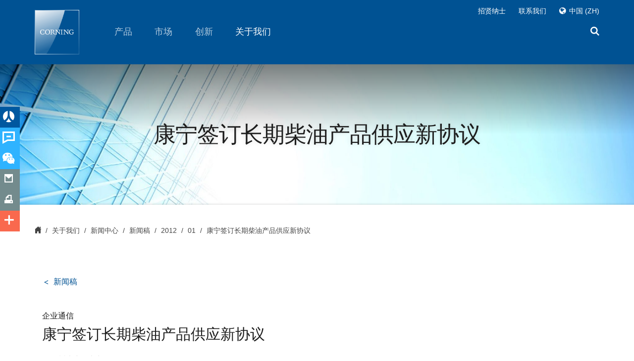

--- FILE ---
content_type: text/html;charset=utf-8
request_url: https://www.corning.com/cn/zh/about-us/news-events/news-releases/2012/01/newsrelease-44605.html
body_size: 95188
content:

<!doctype html>

<!--[if lt IE 7]>      <html lang="zh_cn" class="no-js lt-ie9 lt-ie8 lt-ie7 old-ie"> <![endif]-->
<!--[if IE 7]>         <html lang="zh_cn" class="no-js ie7 lt-ie9 lt-ie8 old-ie"> <![endif]-->
<!--[if IE 8]>         <html lang="zh_cn" class="no-js ie8 lt-ie9 old-ie"> <![endif]-->
<!--[if IE 9]>         <html lang="zh_cn" class="no-js ie9 old-ie"> <![endif]-->
<!--[if gt IE 9]><!--> <html lang="zh_cn" class="no-js "> <!--<![endif]-->

	
	
		
<head>
      
	
    <!--[if lt IE 9]>
    	<meta http-equiv="X-UA-Compatible" content="IE=edge">
    <![endif]-->
	<meta http-equiv="content-type" content="text/html; charset=UTF-8"/>
    <meta name="keywords"/>
	<base target="_parent"/>

    
    <meta property="language" content="zh_cn"/>
    <meta property="lang" content="zh"/>
    <meta property="region" content="cn"/>
    <meta property="regionSite" content="cn/zh"/>
    <meta property="contextMappingsSerp" content="/cn/zh/search.html"/>
    <meta property="contextMappingsRegions" content="/cn/zh/regions.html"/>
    <meta name="businessUnit" content="Corporate Communications"/>



    
	
	

	<meta name="mappedRegionUnifiedSearch"/>

	

    <meta name="description" content="康宁公司（纽约证券交易所代码：GLW）今天宣布，康宁已与多家行业领先的重型柴油机、卡车、建筑和农业设备制造商签订了新的长期供应协议。康宁是高级蜂窝式陶瓷载体和柴油颗粒捕集器的全球领先供应商，面向全球主要的汽油和柴油机厂商。这些长期协议将通过使康宁公司储备足够的满足客户当前及未来需求的柴油部件产能，确保康宁向客户提供可靠的供货。"/>
	<!--googleoff: all-->
    <meta name="viewport" content="width=device-width, initial-scale=1, maximum-scale=1, user-scalable=no"/>
	<!--googleon: all-->
    
    	<title>康宁签订长期柴油产品供应新协议</title>
		
			
    <meta name="defaultCountry" content="中国"/>
    <!--for link building-->
    <meta name="baseHybrisUrl" content="https://ecatalog.corning.com"/>
    <meta name="baseUrlClsb2b" content="/life-sciences/b2b/CN/zh"/>
    <meta name="baseUrlClsb2c" content="/life-sciences/b2b/CN/zh"/>
    <meta name="baseUrlCoc" content="/optical-communications/SEA/en"/>
    <!--for cookie setting-->
    <meta name="defaultHybrisLanguage"/>
    <meta name="defaultHybrisRegion"/>
    <meta name="defaultHybrisBusinessUnit"/>

		
    	<meta name="DisplayName" content="康宁签订长期柴油产品供应新协议"/>
		<meta property="og:title" content="康宁签订长期柴油产品供应新协议"/>
		
		
		<meta property="og:description" content="康宁公司（纽约证券交易所代码：GLW）今天宣布，康宁已与多家行业领先的重型柴油机、卡车、建筑和农业设备制造商签订了新的长期供应协议。康宁是高级蜂窝式陶瓷载体和柴油颗粒捕集器的全球领先供应商，面向全球主要的汽油和柴油机厂商。这些长期协议将通过使康宁公司储备足够的满足客户当前及未来需求的柴油部件产能，确保康宁向客户提供可靠的供货。"/>
		<meta property="lastModified" content="2015-10-22T02:45:52.062Z"/>
		<meta property="og:url" content="https://www.corning.com/cn/zh/about-us/news-events/news-releases/2012/01/newsrelease-44605.html"/>
		
		<link rel="canonical" href="https://www.corning.com/cn/zh/about-us/news-events/news-releases/2012/01/newsrelease-44605.html"/>
		
			<link rel="alternate" hreflang="zh-cn" href="https://www.corning.com/cn/zh/about-us/news-events/news-releases/2012/01/newsrelease-44605.html"/>
		
			<link rel="alternate" hreflang="ja-jp" href="https://www.corning.com/jp/jp/about-us/news-events/news-releases/2012/01/newsrelease-44605.html"/>
		
		<meta name="releasedate" content="2012-01-03"/>
		
			<meta name="Group" content="企业通信"/>
		
		
    	
    	
    	
    	
    	

        
            <meta name="ContentType" content="news"/>
            <meta name="ArticleName" content="康宁签订长期柴油产品供应新协议"/>
            <meta name="ArticleDescription" content="康宁公司（纽约证券交易所代码：GLW）今天宣布，康宁已与多家行业领先的重型柴油机、卡车、建筑和农业设备制造商签订了新的长期供应协议。康宁是高级蜂窝式陶瓷载体和柴油颗粒捕集器的全球领先供应商，面向全球主要的汽油和柴油机厂商。这些长期协议将通过使康宁公司储备足够的满足客户当前及未来需求的柴油部件产能，确保康宁向客户提供可靠的供货。"/>
            <meta name="Location" content="纽约州康宁"/>

            

		 
		 <script>
         	var isCOCTagAvailable = false;
            var isCLSTagAvailable = false;
         </script>
    
    <!-- Place favicon.ico and apple-touch-icon.png in the root directory -->
    
    </meta>
    
    



</meta>
    
    



</meta>
    
    



</meta>
    
    



</meta>
</meta>
    
	</meta>
	</meta>
	
	<!--[if lt IE 9]>
        <meta data-sly-call="" data-sly-unwrap>
    <![endif]-->
	<!-- Pulled from http://code.google.com/p/html5shiv/ -->
	
    
<script src="/etc.clientlibs/corning/clientlibs/vendor/modernizr.min.js" defer></script>



    <!--[if lt IE 9]>
        <script src="/etc.clientlibs/settings/wcm/designs/corning/global/resources/js/html5.js"></script>
        <script src="/etc.clientlibs/settings/wcm/designs/corning/global/resources/js/respond.js"></script>
        <![endif]-->
    
    
	<link rel="preload" as="style" type="text/css" href="/etc.clientlibs/settings/wcm/designs/corning/global/resources/css/fonts.css" data-inline="false"/>
	<link rel="stylesheet" as="style" type="text/css" href="/etc.clientlibs/settings/wcm/designs/corning/global/resources/css/fonts.css" data-inline="false"/>
    
    



</meta>
    
    <link rel="shortcut icon" href="/etc.clientlibs/settings/wcm/designs/corning/resources/images/global/favicon.ico" type="image/x-icon"/>
	<link rel="icon" href="/etc.clientlibs/settings/wcm/designs/corning/resources/images/global/favicon.ico" type="image/x-icon"/>
<style>
/*!
 * Bootstrap v3.2.0 (http://getbootstrap.com)
 * Copyright 2011-2014 Twitter, Inc.
 * Licensed under MIT (https://github.com/twbs/bootstrap/blob/master/LICENSE)
 *//*! normalize.css v3.0.1 | MIT License | git.io/normalize */html{font-family:sans-serif;-webkit-text-size-adjust:100%;-ms-text-size-adjust:100%}
body{margin:0;color:red}
article,aside,details,figcaption,figure,footer,header,hgroup,main,nav,section,summary{display:block}
audio,canvas,progress,video{display:inline-block;vertical-align:baseline}
audio:not([controls]){display:none;height:0}
[hidden],template{display:none}
a{background:transparent}
a:active,a:hover{outline:0}
abbr[title]{border-bottom:1px dotted}
b,strong{font-weight:bold}
dfn{font-style:italic}
h1{margin:.67em 0;font-size:2em}
mark{color:#000;background:#ff0}
small{font-size:80%}
sub,sup{position:relative;font-size:75%;line-height:0;vertical-align:baseline}
sup{top:-.5em}
sub{bottom:-.25em}
img{border:0}
svg:not(:root){overflow:hidden}
figure{margin:1em 40px}
hr{height:0;-webkit-box-sizing:content-box;-moz-box-sizing:content-box;box-sizing:content-box}
pre{overflow:auto}
code,kbd,pre,samp{font-family:monospace,monospace;font-size:1em}
button,input,optgroup,select,textarea{margin:0;font:inherit;color:inherit}
button{overflow:visible}
button,select{text-transform:none}
button,html input[type="button"],input[type="reset"],input[type="submit"]{-webkit-appearance:button;cursor:pointer}
button[disabled],html input[disabled]{cursor:default}
button::-moz-focus-inner,input::-moz-focus-inner{padding:0;border:0}
input{line-height:normal}
input[type="checkbox"],input[type="radio"]{-webkit-box-sizing:border-box;-moz-box-sizing:border-box;box-sizing:border-box;padding:0}
input[type="number"]::-webkit-inner-spin-button,input[type="number"]::-webkit-outer-spin-button{height:auto}
input[type="search"]{-webkit-box-sizing:content-box;-moz-box-sizing:content-box;box-sizing:content-box;-webkit-appearance:textfield}
input[type="search"]::-webkit-search-cancel-button,input[type="search"]::-webkit-search-decoration{-webkit-appearance:none}
fieldset{padding:.35em .625em .75em;margin:0 2px;border:1px solid silver}
legend{padding:0;border:0}
textarea{overflow:auto}
optgroup{font-weight:bold}
table{border-spacing:0;border-collapse:collapse}
td,th{padding:0}
@media print{*{color:#000 !important;text-shadow:none !important;background:transparent !important;-webkit-box-shadow:none !important;box-shadow:none !important}
a,a:visited{text-decoration:underline}
a[href]:after{content:" (" attr(href) ")"}
abbr[title]:after{content:" (" attr(title) ")"}
a[href^="javascript:"]:after,a[href^="#"]:after{content:""}
pre,blockquote{border:1px solid #999;page-break-inside:avoid}
thead{display:table-header-group}
tr,img{page-break-inside:avoid}
img{max-width:100% !important}
p,h2,h3{orphans:3;widows:3}
h2,h3{page-break-after:avoid}
select{background:#fff !important}
.navbar{display:none}
.table td,.table th{background-color:#fff !important}
.btn>.caret,.dropup>.btn>.caret{border-top-color:#000 !important}
.label{border:1px solid #000}
.table{border-collapse:collapse !important}
.table-bordered th,.table-bordered td{border:1px solid #ddd !important}
}
.glyphicon{position:relative;top:1px;display:inline-block;font-family:'Glyphicons Halflings';font-style:normal;font-weight:normal;line-height:1;-webkit-font-smoothing:antialiased;-moz-osx-font-smoothing:grayscale}
.glyphicon-asterisk:before{content:"\2a"}
.glyphicon-plus:before{content:"\2b"}
.glyphicon-euro:before{content:"\20ac"}
.glyphicon-minus:before{content:"\2212"}
.glyphicon-cloud:before{content:"\2601"}
.glyphicon-envelope:before{content:"\2709"}
.glyphicon-pencil:before{content:"\270f"}
.glyphicon-glass:before{content:"\e001"}
.glyphicon-music:before{content:"\e002"}
.glyphicon-search:before{content:"\e003"}
.glyphicon-heart:before{content:"\e005"}
.glyphicon-star:before{content:"\e006"}
.glyphicon-star-empty:before{content:"\e007"}
.glyphicon-user:before{content:"\e008"}
.glyphicon-film:before{content:"\e009"}
.glyphicon-th-large:before{content:"\e010"}
.glyphicon-th:before{content:"\e011"}
.glyphicon-th-list:before{content:"\e012"}
.glyphicon-ok:before{content:"\e013"}
.glyphicon-remove:before{content:"\e014"}
.glyphicon-zoom-in:before{content:"\e015"}
.glyphicon-zoom-out:before{content:"\e016"}
.glyphicon-off:before{content:"\e017"}
.glyphicon-signal:before{content:"\e018"}
.glyphicon-cog:before{content:"\e019"}
.glyphicon-trash:before{content:"\e020"}
.glyphicon-home:before{content:"\e021"}
.glyphicon-file:before{content:"\e022"}
.glyphicon-time:before{content:"\e023"}
.glyphicon-road:before{content:"\e024"}
.glyphicon-download-alt:before{content:"\e025"}
.glyphicon-download:before{content:"\e026"}
.glyphicon-upload:before{content:"\e027"}
.glyphicon-inbox:before{content:"\e028"}
.glyphicon-play-circle:before{content:"\e029"}
.glyphicon-repeat:before{content:"\e030"}
.glyphicon-refresh:before{content:"\e031"}
.glyphicon-list-alt:before{content:"\e032"}
.glyphicon-lock:before{content:"\e033"}
.glyphicon-flag:before{content:"\e034"}
.glyphicon-headphones:before{content:"\e035"}
.glyphicon-volume-off:before{content:"\e036"}
.glyphicon-volume-down:before{content:"\e037"}
.glyphicon-volume-up:before{content:"\e038"}
.glyphicon-qrcode:before{content:"\e039"}
.glyphicon-barcode:before{content:"\e040"}
.glyphicon-tag:before{content:"\e041"}
.glyphicon-tags:before{content:"\e042"}
.glyphicon-book:before{content:"\e043"}
.glyphicon-bookmark:before{content:"\e044"}
.glyphicon-print:before{content:"\e045"}
.glyphicon-camera:before{content:"\e046"}
.glyphicon-font:before{content:"\e047"}
.glyphicon-bold:before{content:"\e048"}
.glyphicon-italic:before{content:"\e049"}
.glyphicon-text-height:before{content:"\e050"}
.glyphicon-text-width:before{content:"\e051"}
.glyphicon-align-left:before{content:"\e052"}
.glyphicon-align-center:before{content:"\e053"}
.glyphicon-align-right:before{content:"\e054"}
.glyphicon-align-justify:before{content:"\e055"}
.glyphicon-list:before{content:"\e056"}
.glyphicon-indent-left:before{content:"\e057"}
.glyphicon-indent-right:before{content:"\e058"}
.glyphicon-facetime-video:before{content:"\e059"}
.glyphicon-picture:before{content:"\e060"}
.glyphicon-map-marker:before{content:"\e062"}
.glyphicon-adjust:before{content:"\e063"}
.glyphicon-tint:before{content:"\e064"}
.glyphicon-edit:before{content:"\e065"}
.glyphicon-share:before{content:"\e066"}
.glyphicon-check:before{content:"\e067"}
.glyphicon-move:before{content:"\e068"}
.glyphicon-step-backward:before{content:"\e069"}
.glyphicon-fast-backward:before{content:"\e070"}
.glyphicon-backward:before{content:"\e071"}
.glyphicon-play:before{content:"\e072"}
.glyphicon-pause:before{content:"\e073"}
.glyphicon-stop:before{content:"\e074"}
.glyphicon-forward:before{content:"\e075"}
.glyphicon-fast-forward:before{content:"\e076"}
.glyphicon-step-forward:before{content:"\e077"}
.glyphicon-eject:before{content:"\e078"}
.glyphicon-chevron-left:before{content:"\e079"}
.glyphicon-chevron-right:before{content:"\e080"}
.glyphicon-plus-sign:before{content:"\e081"}
.glyphicon-minus-sign:before{content:"\e082"}
.glyphicon-remove-sign:before{content:"\e083"}
.glyphicon-ok-sign:before{content:"\e084"}
.glyphicon-question-sign:before{content:"\e085"}
.glyphicon-info-sign:before{content:"\e086"}
.glyphicon-screenshot:before{content:"\e087"}
.glyphicon-remove-circle:before{content:"\e088"}
.glyphicon-ok-circle:before{content:"\e089"}
.glyphicon-ban-circle:before{content:"\e090"}
.glyphicon-arrow-left:before{content:"\e091"}
.glyphicon-arrow-right:before{content:"\e092"}
.glyphicon-arrow-up:before{content:"\e093"}
.glyphicon-arrow-down:before{content:"\e094"}
.glyphicon-share-alt:before{content:"\e095"}
.glyphicon-resize-full:before{content:"\e096"}
.glyphicon-resize-small:before{content:"\e097"}
.glyphicon-exclamation-sign:before{content:"\e101"}
.glyphicon-gift:before{content:"\e102"}
.glyphicon-leaf:before{content:"\e103"}
.glyphicon-fire:before{content:"\e104"}
.glyphicon-eye-open:before{content:"\e105"}
.glyphicon-eye-close:before{content:"\e106"}
.glyphicon-warning-sign:before{content:"\e107"}
.glyphicon-plane:before{content:"\e108"}
.glyphicon-calendar:before{content:"\e109"}
.glyphicon-random:before{content:"\e110"}
.glyphicon-comment:before{content:"\e111"}
.glyphicon-magnet:before{content:"\e112"}
.glyphicon-chevron-up:before{content:"\e113"}
.glyphicon-chevron-down:before{content:"\e114"}
.glyphicon-retweet:before{content:"\e115"}
.glyphicon-shopping-cart:before{content:"\e116"}
.glyphicon-folder-close:before{content:"\e117"}
.glyphicon-folder-open:before{content:"\e118"}
.glyphicon-resize-vertical:before{content:"\e119"}
.glyphicon-resize-horizontal:before{content:"\e120"}
.glyphicon-hdd:before{content:"\e121"}
.glyphicon-bullhorn:before{content:"\e122"}
.glyphicon-bell:before{content:"\e123"}
.glyphicon-certificate:before{content:"\e124"}
.glyphicon-thumbs-up:before{content:"\e125"}
.glyphicon-thumbs-down:before{content:"\e126"}
.glyphicon-hand-right:before{content:"\e127"}
.glyphicon-hand-left:before{content:"\e128"}
.glyphicon-hand-up:before{content:"\e129"}
.glyphicon-hand-down:before{content:"\e130"}
.glyphicon-circle-arrow-right:before{content:"\e131"}
.glyphicon-circle-arrow-left:before{content:"\e132"}
.glyphicon-circle-arrow-up:before{content:"\e133"}
.glyphicon-circle-arrow-down:before{content:"\e134"}
.glyphicon-globe:before{content:"\e135"}
.glyphicon-wrench:before{content:"\e136"}
.glyphicon-tasks:before{content:"\e137"}
.glyphicon-filter:before{content:"\e138"}
.glyphicon-briefcase:before{content:"\e139"}
.glyphicon-fullscreen:before{content:"\e140"}
.glyphicon-dashboard:before{content:"\e141"}
.glyphicon-paperclip:before{content:"\e142"}
.glyphicon-heart-empty:before{content:"\e143"}
.glyphicon-link:before{content:"\e144"}
.glyphicon-phone:before{content:"\e145"}
.glyphicon-pushpin:before{content:"\e146"}
.glyphicon-usd:before{content:"\e148"}
.glyphicon-gbp:before{content:"\e149"}
.glyphicon-sort:before{content:"\e150"}
.glyphicon-sort-by-alphabet:before{content:"\e151"}
.glyphicon-sort-by-alphabet-alt:before{content:"\e152"}
.glyphicon-sort-by-order:before{content:"\e153"}
.glyphicon-sort-by-order-alt:before{content:"\e154"}
.glyphicon-sort-by-attributes:before{content:"\e155"}
.glyphicon-sort-by-attributes-alt:before{content:"\e156"}
.glyphicon-unchecked:before{content:"\e157"}
.glyphicon-expand:before{content:"\e158"}
.glyphicon-collapse-down:before{content:"\e159"}
.glyphicon-collapse-up:before{content:"\e160"}
.glyphicon-log-in:before{content:"\e161"}
.glyphicon-flash:before{content:"\e162"}
.glyphicon-log-out:before{content:"\e163"}
.glyphicon-new-window:before{content:"\e164"}
.glyphicon-record:before{content:"\e165"}
.glyphicon-save:before{content:"\e166"}
.glyphicon-open:before{content:"\e167"}
.glyphicon-saved:before{content:"\e168"}
.glyphicon-import:before{content:"\e169"}
.glyphicon-export:before{content:"\e170"}
.glyphicon-send:before{content:"\e171"}
.glyphicon-floppy-disk:before{content:"\e172"}
.glyphicon-floppy-saved:before{content:"\e173"}
.glyphicon-floppy-remove:before{content:"\e174"}
.glyphicon-floppy-save:before{content:"\e175"}
.glyphicon-floppy-open:before{content:"\e176"}
.glyphicon-credit-card:before{content:"\e177"}
.glyphicon-transfer:before{content:"\e178"}
.glyphicon-cutlery:before{content:"\e179"}
.glyphicon-header:before{content:"\e180"}
.glyphicon-compressed:before{content:"\e181"}
.glyphicon-earphone:before{content:"\e182"}
.glyphicon-phone-alt:before{content:"\e183"}
.glyphicon-tower:before{content:"\e184"}
.glyphicon-stats:before{content:"\e185"}
.glyphicon-sd-video:before{content:"\e186"}
.glyphicon-hd-video:before{content:"\e187"}
.glyphicon-subtitles:before{content:"\e188"}
.glyphicon-sound-stereo:before{content:"\e189"}
.glyphicon-sound-dolby:before{content:"\e190"}
.glyphicon-sound-5-1:before{content:"\e191"}
.glyphicon-sound-6-1:before{content:"\e192"}
.glyphicon-sound-7-1:before{content:"\e193"}
.glyphicon-copyright-mark:before{content:"\e194"}
.glyphicon-registration-mark:before{content:"\e195"}
.glyphicon-cloud-download:before{content:"\e197"}
.glyphicon-cloud-upload:before{content:"\e198"}
.glyphicon-tree-conifer:before{content:"\e199"}
.glyphicon-tree-deciduous:before{content:"\e200"}
*{-webkit-box-sizing:border-box;-moz-box-sizing:border-box;box-sizing:border-box}
*:before,*:after{-webkit-box-sizing:border-box;-moz-box-sizing:border-box;box-sizing:border-box}
html{font-size:10px;-webkit-tap-highlight-color:rgba(0,0,0,0)}
body{font-family:"Helvetica Neue",Helvetica,Arial,sans-serif;font-size:14px;line-height:1.42857143;color:#333;background-color:#fff}
input,button,select,textarea{font-family:inherit;font-size:inherit;line-height:inherit}
a{color:#428bca;text-decoration:none}
a:hover,a:focus{color:#2a6496;text-decoration:underline}
a:focus{outline:thin dotted;outline:5px auto -webkit-focus-ring-color;outline-offset:-2px}
figure{margin:0}
img{vertical-align:middle}
.img-responsive,.thumbnail>img,.thumbnail a>img,.carousel-inner>.item>img,.carousel-inner>.item>a>img{display:block;width:100% \9;max-width:100%;height:auto}
.img-rounded{border-radius:6px}
.img-thumbnail{display:inline-block;width:100% \9;max-width:100%;height:auto;padding:4px;line-height:1.42857143;background-color:#fff;border:1px solid #ddd;border-radius:4px;-webkit-transition:all .2s ease-in-out;-o-transition:all .2s ease-in-out;transition:all .2s ease-in-out}
.img-circle{border-radius:50%}
hr{margin-top:20px;margin-bottom:20px;border:0;border-top:1px solid #eee}
.sr-only{position:absolute;width:1px;height:1px;padding:0;margin:-1px;overflow:hidden;clip:rect(0,0,0,0);border:0}
.sr-only-focusable:active,.sr-only-focusable:focus{position:static;width:auto;height:auto;margin:0;overflow:visible;clip:auto}
h1,h2,h3,h4,h5,h6,.h1,.h2,.h3,.h4,.h5,.h6{font-family:inherit;font-weight:500;line-height:1.1;color:inherit}
h1 small,h2 small,h3 small,h4 small,h5 small,h6 small,.h1 small,.h2 small,.h3 small,.h4 small,.h5 small,.h6 small,h1 .small,h2 .small,h3 .small,h4 .small,h5 .small,h6 .small,.h1 .small,.h2 .small,.h3 .small,.h4 .small,.h5 .small,.h6 .small{font-weight:normal;line-height:1;color:#777}
h1,.h1,h2,.h2,h3,.h3{margin-top:20px;margin-bottom:10px}
h1 small,.h1 small,h2 small,.h2 small,h3 small,.h3 small,h1 .small,.h1 .small,h2 .small,.h2 .small,h3 .small,.h3 .small{font-size:65%}
h4,.h4,h5,.h5,h6,.h6{margin-top:10px;margin-bottom:10px}
h4 small,.h4 small,h5 small,.h5 small,h6 small,.h6 small,h4 .small,.h4 .small,h5 .small,.h5 .small,h6 .small,.h6 .small{font-size:75%}
h1,.h1{font-size:36px}
h2,.h2{font-size:30px}
h3,.h3{font-size:24px}
h4,.h4{font-size:18px}
h5,.h5{font-size:14px}
h6,.h6{font-size:12px}
p{margin:0 0 10px}
.lead{margin-bottom:20px;font-size:16px;font-weight:300;line-height:1.4}
@media(min-width:768px){.lead{font-size:21px}
}
small,.small{font-size:85%}
cite{font-style:normal}
mark,.mark{padding:.2em;background-color:#fcf8e3}
.text-left{text-align:left}
.text-right{text-align:right}
.text-center{text-align:center}
.text-justify{text-align:justify}
.text-nowrap{white-space:nowrap}
.text-lowercase{text-transform:lowercase}
.text-uppercase{text-transform:uppercase}
.text-capitalize{text-transform:capitalize}
.text-muted{color:#777}
.text-primary{color:#428bca}
a.text-primary:hover{color:#3071a9}
.text-success{color:#3c763d}
a.text-success:hover{color:#2b542c}
.text-info{color:#31708f}
a.text-info:hover{color:#245269}
.text-warning{color:#8a6d3b}
a.text-warning:hover{color:#66512c}
.text-danger{color:#a94442}
a.text-danger:hover{color:#843534}
.bg-primary{color:#fff;background-color:#428bca}
a.bg-primary:hover{background-color:#3071a9}
.bg-success{background-color:#dff0d8}
a.bg-success:hover{background-color:#c1e2b3}
.bg-info{background-color:#d9edf7}
a.bg-info:hover{background-color:#afd9ee}
.bg-warning{background-color:#fcf8e3}
a.bg-warning:hover{background-color:#f7ecb5}
.bg-danger{background-color:#f2dede}
a.bg-danger:hover{background-color:#e4b9b9}
.page-header{padding-bottom:9px;margin:40px 0 20px;border-bottom:1px solid #eee}
ul,ol{margin-top:0;margin-bottom:10px}
ul ul,ol ul,ul ol,ol ol{margin-bottom:0}
.list-unstyled{padding-left:0;list-style:none}
.list-inline{padding-left:0;margin-left:-5px;list-style:none}
.list-inline>li{display:inline-block;padding-right:5px;padding-left:5px}
dl{margin-top:0;margin-bottom:20px}
dt,dd{line-height:1.42857143}
dt{font-weight:bold}
dd{margin-left:0}
@media(min-width:768px){.dl-horizontal dt{float:left;width:160px;overflow:hidden;clear:left;text-align:right;text-overflow:ellipsis;white-space:nowrap}
.dl-horizontal dd{margin-left:180px}
}
abbr[title],abbr[data-original-title]{cursor:help;border-bottom:1px dotted #777}
.initialism{font-size:90%;text-transform:uppercase}
blockquote{padding:10px 20px;margin:0 0 20px;font-size:17.5px;border-left:5px solid #eee}
blockquote p:last-child,blockquote ul:last-child,blockquote ol:last-child{margin-bottom:0}
blockquote footer,blockquote small,blockquote .small{display:block;font-size:80%;line-height:1.42857143;color:#777}
blockquote footer:before,blockquote small:before,blockquote .small:before{content:'\2014 \00A0'}
.blockquote-reverse,blockquote.pull-right{padding-right:15px;padding-left:0;text-align:right;border-right:5px solid #eee;border-left:0}
.blockquote-reverse footer:before,blockquote.pull-right footer:before,.blockquote-reverse small:before,blockquote.pull-right small:before,.blockquote-reverse .small:before,blockquote.pull-right .small:before{content:''}
.blockquote-reverse footer:after,blockquote.pull-right footer:after,.blockquote-reverse small:after,blockquote.pull-right small:after,.blockquote-reverse .small:after,blockquote.pull-right .small:after{content:'\00A0 \2014'}
blockquote:before,blockquote:after{content:""}
address{margin-bottom:20px;font-style:normal;line-height:1.42857143}
code,kbd,pre,samp{font-family:Menlo,Monaco,Consolas,"Courier New",monospace}
code{padding:2px 4px;font-size:90%;color:#c7254e;background-color:#f9f2f4;border-radius:4px}
kbd{padding:2px 4px;font-size:90%;color:#fff;background-color:#333;border-radius:3px;-webkit-box-shadow:inset 0 -1px 0 rgba(0,0,0,.25);box-shadow:inset 0 -1px 0 rgba(0,0,0,.25)}
kbd kbd{padding:0;font-size:100%;-webkit-box-shadow:none;box-shadow:none}
pre{display:block;padding:9.5px;margin:0 0 10px;font-size:13px;line-height:1.42857143;color:#333;word-break:break-all;word-wrap:break-word;background-color:#f5f5f5;border:1px solid #ccc;border-radius:4px}
pre code{padding:0;font-size:inherit;color:inherit;white-space:pre-wrap;background-color:transparent;border-radius:0}
.pre-scrollable{max-height:340px;overflow-y:scroll}
.container{padding-right:15px;padding-left:15px;margin-right:auto;margin-left:auto}
@media(min-width:768px){.container{width:750px}
}
@media(min-width:992px){.container{width:970px}
}
@media(min-width:1200px){.container{width:1170px}
}
.container-fluid{padding-right:15px;padding-left:15px;margin-right:auto;margin-left:auto}
.row{margin-right:-15px;margin-left:-15px}
.col-xs-1,.col-sm-1,.col-md-1,.col-lg-1,.col-xs-2,.col-sm-2,.col-md-2,.col-lg-2,.col-xs-3,.col-sm-3,.col-md-3,.col-lg-3,.col-xs-4,.col-sm-4,.col-md-4,.col-lg-4,.col-xs-5,.col-sm-5,.col-md-5,.col-lg-5,.col-xs-6,.col-sm-6,.col-md-6,.col-lg-6,.col-xs-7,.col-sm-7,.col-md-7,.col-lg-7,.col-xs-8,.col-sm-8,.col-md-8,.col-lg-8,.col-xs-9,.col-sm-9,.col-md-9,.col-lg-9,.col-xs-10,.col-sm-10,.col-md-10,.col-lg-10,.col-xs-11,.col-sm-11,.col-md-11,.col-lg-11,.col-xs-12,.col-sm-12,.col-md-12,.col-lg-12{position:relative;min-height:1px;padding-right:15px;padding-left:15px}
.col-xs-1,.col-xs-2,.col-xs-3,.col-xs-4,.col-xs-5,.col-xs-6,.col-xs-7,.col-xs-8,.col-xs-9,.col-xs-10,.col-xs-11,.col-xs-12{float:left}
.col-xs-12{width:100%}
.col-xs-11{width:91.66666667%}
.col-xs-10{width:83.33333333%}
.col-xs-9{width:75%}
.col-xs-8{width:66.66666667%}
.col-xs-7{width:58.33333333%}
.col-xs-6{width:50%}
.col-xs-5{width:41.66666667%}
.col-xs-4{width:33.33333333%}
.col-xs-3{width:25%}
.col-xs-2{width:16.66666667%}
.col-xs-1{width:8.33333333%}
.col-xs-pull-12{right:100%}
.col-xs-pull-11{right:91.66666667%}
.col-xs-pull-10{right:83.33333333%}
.col-xs-pull-9{right:75%}
.col-xs-pull-8{right:66.66666667%}
.col-xs-pull-7{right:58.33333333%}
.col-xs-pull-6{right:50%}
.col-xs-pull-5{right:41.66666667%}
.col-xs-pull-4{right:33.33333333%}
.col-xs-pull-3{right:25%}
.col-xs-pull-2{right:16.66666667%}
.col-xs-pull-1{right:8.33333333%}
.col-xs-pull-0{right:auto}
.col-xs-push-12{left:100%}
.col-xs-push-11{left:91.66666667%}
.col-xs-push-10{left:83.33333333%}
.col-xs-push-9{left:75%}
.col-xs-push-8{left:66.66666667%}
.col-xs-push-7{left:58.33333333%}
.col-xs-push-6{left:50%}
.col-xs-push-5{left:41.66666667%}
.col-xs-push-4{left:33.33333333%}
.col-xs-push-3{left:25%}
.col-xs-push-2{left:16.66666667%}
.col-xs-push-1{left:8.33333333%}
.col-xs-push-0{left:auto}
.col-xs-offset-12{margin-left:100%}
.col-xs-offset-11{margin-left:91.66666667%}
.col-xs-offset-10{margin-left:83.33333333%}
.col-xs-offset-9{margin-left:75%}
.col-xs-offset-8{margin-left:66.66666667%}
.col-xs-offset-7{margin-left:58.33333333%}
.col-xs-offset-6{margin-left:50%}
.col-xs-offset-5{margin-left:41.66666667%}
.col-xs-offset-4{margin-left:33.33333333%}
.col-xs-offset-3{margin-left:25%}
.col-xs-offset-2{margin-left:16.66666667%}
.col-xs-offset-1{margin-left:8.33333333%}
.col-xs-offset-0{margin-left:0}
@media(min-width:768px){.col-sm-1,.col-sm-2,.col-sm-3,.col-sm-4,.col-sm-5,.col-sm-6,.col-sm-7,.col-sm-8,.col-sm-9,.col-sm-10,.col-sm-11,.col-sm-12{float:left}
.col-sm-12{width:100%}
.col-sm-11{width:91.66666667%}
.col-sm-10{width:83.33333333%}
.col-sm-9{width:75%}
.col-sm-8{width:66.66666667%}
.col-sm-7{width:58.33333333%}
.col-sm-6{width:50%}
.col-sm-5{width:41.66666667%}
.col-sm-4{width:33.33333333%}
.col-sm-3{width:25%}
.col-sm-2{width:16.66666667%}
.col-sm-1{width:8.33333333%}
.col-sm-pull-12{right:100%}
.col-sm-pull-11{right:91.66666667%}
.col-sm-pull-10{right:83.33333333%}
.col-sm-pull-9{right:75%}
.col-sm-pull-8{right:66.66666667%}
.col-sm-pull-7{right:58.33333333%}
.col-sm-pull-6{right:50%}
.col-sm-pull-5{right:41.66666667%}
.col-sm-pull-4{right:33.33333333%}
.col-sm-pull-3{right:25%}
.col-sm-pull-2{right:16.66666667%}
.col-sm-pull-1{right:8.33333333%}
.col-sm-pull-0{right:auto}
.col-sm-push-12{left:100%}
.col-sm-push-11{left:91.66666667%}
.col-sm-push-10{left:83.33333333%}
.col-sm-push-9{left:75%}
.col-sm-push-8{left:66.66666667%}
.col-sm-push-7{left:58.33333333%}
.col-sm-push-6{left:50%}
.col-sm-push-5{left:41.66666667%}
.col-sm-push-4{left:33.33333333%}
.col-sm-push-3{left:25%}
.col-sm-push-2{left:16.66666667%}
.col-sm-push-1{left:8.33333333%}
.col-sm-push-0{left:auto}
.col-sm-offset-12{margin-left:100%}
.col-sm-offset-11{margin-left:91.66666667%}
.col-sm-offset-10{margin-left:83.33333333%}
.col-sm-offset-9{margin-left:75%}
.col-sm-offset-8{margin-left:66.66666667%}
.col-sm-offset-7{margin-left:58.33333333%}
.col-sm-offset-6{margin-left:50%}
.col-sm-offset-5{margin-left:41.66666667%}
.col-sm-offset-4{margin-left:33.33333333%}
.col-sm-offset-3{margin-left:25%}
.col-sm-offset-2{margin-left:16.66666667%}
.col-sm-offset-1{margin-left:8.33333333%}
.col-sm-offset-0{margin-left:0}
}
@media(min-width:992px){.col-md-1,.col-md-2,.col-md-3,.col-md-4,.col-md-5,.col-md-6,.col-md-7,.col-md-8,.col-md-9,.col-md-10,.col-md-11,.col-md-12{float:left}
.col-md-12{width:100%}
.col-md-11{width:91.66666667%}
.col-md-10{width:83.33333333%}
.col-md-9{width:75%}
.col-md-8{width:66.66666667%}
.col-md-7{width:58.33333333%}
.col-md-6{width:50%}
.col-md-5{width:41.66666667%}
.col-md-4{width:33.33333333%}
.col-md-3{width:25%}
.col-md-2{width:16.66666667%}
.col-md-1{width:8.33333333%}
.col-md-pull-12{right:100%}
.col-md-pull-11{right:91.66666667%}
.col-md-pull-10{right:83.33333333%}
.col-md-pull-9{right:75%}
.col-md-pull-8{right:66.66666667%}
.col-md-pull-7{right:58.33333333%}
.col-md-pull-6{right:50%}
.col-md-pull-5{right:41.66666667%}
.col-md-pull-4{right:33.33333333%}
.col-md-pull-3{right:25%}
.col-md-pull-2{right:16.66666667%}
.col-md-pull-1{right:8.33333333%}
.col-md-pull-0{right:auto}
.col-md-push-12{left:100%}
.col-md-push-11{left:91.66666667%}
.col-md-push-10{left:83.33333333%}
.col-md-push-9{left:75%}
.col-md-push-8{left:66.66666667%}
.col-md-push-7{left:58.33333333%}
.col-md-push-6{left:50%}
.col-md-push-5{left:41.66666667%}
.col-md-push-4{left:33.33333333%}
.col-md-push-3{left:25%}
.col-md-push-2{left:16.66666667%}
.col-md-push-1{left:8.33333333%}
.col-md-push-0{left:auto}
.col-md-offset-12{margin-left:100%}
.col-md-offset-11{margin-left:91.66666667%}
.col-md-offset-10{margin-left:83.33333333%}
.col-md-offset-9{margin-left:75%}
.col-md-offset-8{margin-left:66.66666667%}
.col-md-offset-7{margin-left:58.33333333%}
.col-md-offset-6{margin-left:50%}
.col-md-offset-5{margin-left:41.66666667%}
.col-md-offset-4{margin-left:33.33333333%}
.col-md-offset-3{margin-left:25%}
.col-md-offset-2{margin-left:16.66666667%}
.col-md-offset-1{margin-left:8.33333333%}
.col-md-offset-0{margin-left:0}
}
@media(min-width:1200px){.col-lg-1,.col-lg-2,.col-lg-3,.col-lg-4,.col-lg-5,.col-lg-6,.col-lg-7,.col-lg-8,.col-lg-9,.col-lg-10,.col-lg-11,.col-lg-12{float:left}
.col-lg-12{width:100%}
.col-lg-11{width:91.66666667%}
.col-lg-10{width:83.33333333%}
.col-lg-9{width:75%}
.col-lg-8{width:66.66666667%}
.col-lg-7{width:58.33333333%}
.col-lg-6{width:50%}
.col-lg-5{width:41.66666667%}
.col-lg-4{width:33.33333333%}
.col-lg-3{width:25%}
.col-lg-2{width:16.66666667%}
.col-lg-1{width:8.33333333%}
.col-lg-pull-12{right:100%}
.col-lg-pull-11{right:91.66666667%}
.col-lg-pull-10{right:83.33333333%}
.col-lg-pull-9{right:75%}
.col-lg-pull-8{right:66.66666667%}
.col-lg-pull-7{right:58.33333333%}
.col-lg-pull-6{right:50%}
.col-lg-pull-5{right:41.66666667%}
.col-lg-pull-4{right:33.33333333%}
.col-lg-pull-3{right:25%}
.col-lg-pull-2{right:16.66666667%}
.col-lg-pull-1{right:8.33333333%}
.col-lg-pull-0{right:auto}
.col-lg-push-12{left:100%}
.col-lg-push-11{left:91.66666667%}
.col-lg-push-10{left:83.33333333%}
.col-lg-push-9{left:75%}
.col-lg-push-8{left:66.66666667%}
.col-lg-push-7{left:58.33333333%}
.col-lg-push-6{left:50%}
.col-lg-push-5{left:41.66666667%}
.col-lg-push-4{left:33.33333333%}
.col-lg-push-3{left:25%}
.col-lg-push-2{left:16.66666667%}
.col-lg-push-1{left:8.33333333%}
.col-lg-push-0{left:auto}
.col-lg-offset-12{margin-left:100%}
.col-lg-offset-11{margin-left:91.66666667%}
.col-lg-offset-10{margin-left:83.33333333%}
.col-lg-offset-9{margin-left:75%}
.col-lg-offset-8{margin-left:66.66666667%}
.col-lg-offset-7{margin-left:58.33333333%}
.col-lg-offset-6{margin-left:50%}
.col-lg-offset-5{margin-left:41.66666667%}
.col-lg-offset-4{margin-left:33.33333333%}
.col-lg-offset-3{margin-left:25%}
.col-lg-offset-2{margin-left:16.66666667%}
.col-lg-offset-1{margin-left:8.33333333%}
.col-lg-offset-0{margin-left:0}
}
table{background-color:transparent}
th{text-align:left}
.table{width:100%;max-width:100%;margin-bottom:20px}
.table>thead>tr>th,.table>tbody>tr>th,.table>tfoot>tr>th,.table>thead>tr>td,.table>tbody>tr>td,.table>tfoot>tr>td{padding:8px;line-height:1.42857143;vertical-align:top;border-top:1px solid #ddd}
.table>thead>tr>th{vertical-align:bottom;border-bottom:2px solid #ddd}
.table>caption+thead>tr:first-child>th,.table>colgroup+thead>tr:first-child>th,.table>thead:first-child>tr:first-child>th,.table>caption+thead>tr:first-child>td,.table>colgroup+thead>tr:first-child>td,.table>thead:first-child>tr:first-child>td{border-top:0}
.table>tbody+tbody{border-top:2px solid #ddd}
.table .table{background-color:#fff}
.table-condensed>thead>tr>th,.table-condensed>tbody>tr>th,.table-condensed>tfoot>tr>th,.table-condensed>thead>tr>td,.table-condensed>tbody>tr>td,.table-condensed>tfoot>tr>td{padding:5px}
.table-bordered{border:1px solid #ddd}
.table-bordered>thead>tr>th,.table-bordered>tbody>tr>th,.table-bordered>tfoot>tr>th,.table-bordered>thead>tr>td,.table-bordered>tbody>tr>td,.table-bordered>tfoot>tr>td{border:1px solid #ddd}
.table-bordered>thead>tr>th,.table-bordered>thead>tr>td{border-bottom-width:2px}
.table-striped>tbody>tr:nth-child(odd)>td,.table-striped>tbody>tr:nth-child(odd)>th{background-color:#f9f9f9}
.table-hover>tbody>tr:hover>td,.table-hover>tbody>tr:hover>th{background-color:#f5f5f5}
table col[class*="col-"]{position:static;display:table-column;float:none}
table td[class*="col-"],table th[class*="col-"]{position:static;display:table-cell;float:none}
.table>thead>tr>td.active,.table>tbody>tr>td.active,.table>tfoot>tr>td.active,.table>thead>tr>th.active,.table>tbody>tr>th.active,.table>tfoot>tr>th.active,.table>thead>tr.active>td,.table>tbody>tr.active>td,.table>tfoot>tr.active>td,.table>thead>tr.active>th,.table>tbody>tr.active>th,.table>tfoot>tr.active>th{background-color:#f5f5f5}
.table-hover>tbody>tr>td.active:hover,.table-hover>tbody>tr>th.active:hover,.table-hover>tbody>tr.active:hover>td,.table-hover>tbody>tr:hover>.active,.table-hover>tbody>tr.active:hover>th{background-color:#e8e8e8}
.table>thead>tr>td.success,.table>tbody>tr>td.success,.table>tfoot>tr>td.success,.table>thead>tr>th.success,.table>tbody>tr>th.success,.table>tfoot>tr>th.success,.table>thead>tr.success>td,.table>tbody>tr.success>td,.table>tfoot>tr.success>td,.table>thead>tr.success>th,.table>tbody>tr.success>th,.table>tfoot>tr.success>th{background-color:#dff0d8}
.table-hover>tbody>tr>td.success:hover,.table-hover>tbody>tr>th.success:hover,.table-hover>tbody>tr.success:hover>td,.table-hover>tbody>tr:hover>.success,.table-hover>tbody>tr.success:hover>th{background-color:#d0e9c6}
.table>thead>tr>td.info,.table>tbody>tr>td.info,.table>tfoot>tr>td.info,.table>thead>tr>th.info,.table>tbody>tr>th.info,.table>tfoot>tr>th.info,.table>thead>tr.info>td,.table>tbody>tr.info>td,.table>tfoot>tr.info>td,.table>thead>tr.info>th,.table>tbody>tr.info>th,.table>tfoot>tr.info>th{background-color:#d9edf7}
.table-hover>tbody>tr>td.info:hover,.table-hover>tbody>tr>th.info:hover,.table-hover>tbody>tr.info:hover>td,.table-hover>tbody>tr:hover>.info,.table-hover>tbody>tr.info:hover>th{background-color:#c4e3f3}
.table>thead>tr>td.warning,.table>tbody>tr>td.warning,.table>tfoot>tr>td.warning,.table>thead>tr>th.warning,.table>tbody>tr>th.warning,.table>tfoot>tr>th.warning,.table>thead>tr.warning>td,.table>tbody>tr.warning>td,.table>tfoot>tr.warning>td,.table>thead>tr.warning>th,.table>tbody>tr.warning>th,.table>tfoot>tr.warning>th{background-color:#fcf8e3}
.table-hover>tbody>tr>td.warning:hover,.table-hover>tbody>tr>th.warning:hover,.table-hover>tbody>tr.warning:hover>td,.table-hover>tbody>tr:hover>.warning,.table-hover>tbody>tr.warning:hover>th{background-color:#faf2cc}
.table>thead>tr>td.danger,.table>tbody>tr>td.danger,.table>tfoot>tr>td.danger,.table>thead>tr>th.danger,.table>tbody>tr>th.danger,.table>tfoot>tr>th.danger,.table>thead>tr.danger>td,.table>tbody>tr.danger>td,.table>tfoot>tr.danger>td,.table>thead>tr.danger>th,.table>tbody>tr.danger>th,.table>tfoot>tr.danger>th{background-color:#f2dede}
.table-hover>tbody>tr>td.danger:hover,.table-hover>tbody>tr>th.danger:hover,.table-hover>tbody>tr.danger:hover>td,.table-hover>tbody>tr:hover>.danger,.table-hover>tbody>tr.danger:hover>th{background-color:#ebcccc}
@media screen and (max-width:767px){.table-responsive{width:100%;margin-bottom:15px;overflow-x:auto;overflow-y:hidden;-webkit-overflow-scrolling:touch;-ms-overflow-style:-ms-autohiding-scrollbar;border:1px solid #ddd}
.table-responsive>.table{margin-bottom:0}
.table-responsive>.table>thead>tr>th,.table-responsive>.table>tbody>tr>th,.table-responsive>.table>tfoot>tr>th,.table-responsive>.table>thead>tr>td,.table-responsive>.table>tbody>tr>td,.table-responsive>.table>tfoot>tr>td{white-space:nowrap}
.table-responsive>.table-bordered{border:0}
.table-responsive>.table-bordered>thead>tr>th:first-child,.table-responsive>.table-bordered>tbody>tr>th:first-child,.table-responsive>.table-bordered>tfoot>tr>th:first-child,.table-responsive>.table-bordered>thead>tr>td:first-child,.table-responsive>.table-bordered>tbody>tr>td:first-child,.table-responsive>.table-bordered>tfoot>tr>td:first-child{border-left:0}
.table-responsive>.table-bordered>thead>tr>th:last-child,.table-responsive>.table-bordered>tbody>tr>th:last-child,.table-responsive>.table-bordered>tfoot>tr>th:last-child,.table-responsive>.table-bordered>thead>tr>td:last-child,.table-responsive>.table-bordered>tbody>tr>td:last-child,.table-responsive>.table-bordered>tfoot>tr>td:last-child{border-right:0}
.table-responsive>.table-bordered>tbody>tr:last-child>th,.table-responsive>.table-bordered>tfoot>tr:last-child>th,.table-responsive>.table-bordered>tbody>tr:last-child>td,.table-responsive>.table-bordered>tfoot>tr:last-child>td{border-bottom:0}
}
fieldset{min-width:0;padding:0;margin:0;border:0}
legend{display:block;width:100%;padding:0;margin-bottom:20px;font-size:21px;line-height:inherit;color:#333;border:0;border-bottom:1px solid #e5e5e5}
label{display:inline-block;max-width:100%;margin-bottom:5px;font-weight:bold}
input[type="search"]{-webkit-box-sizing:border-box;-moz-box-sizing:border-box;box-sizing:border-box}
input[type="radio"],input[type="checkbox"]{margin:4px 0 0;margin-top:1px \9;line-height:normal}
input[type="file"]{display:block}
input[type="range"]{display:block;width:100%}
select[multiple],select[size]{height:auto}
input[type="file"]:focus,input[type="radio"]:focus,input[type="checkbox"]:focus{outline:thin dotted;outline:5px auto -webkit-focus-ring-color;outline-offset:-2px}
output{display:block;padding-top:7px;font-size:14px;line-height:1.42857143;color:#555}
.form-control{display:block;width:100%;height:34px;padding:6px 12px;font-size:14px;line-height:1.42857143;color:#555;background-color:#fff;background-image:none;border:1px solid #ccc;border-radius:4px;-webkit-box-shadow:inset 0 1px 1px rgba(0,0,0,.075);box-shadow:inset 0 1px 1px rgba(0,0,0,.075);-webkit-transition:border-color ease-in-out .15s,-webkit-box-shadow ease-in-out .15s;-o-transition:border-color ease-in-out .15s,box-shadow ease-in-out .15s;transition:border-color ease-in-out .15s,box-shadow ease-in-out .15s}
.form-control:focus{border-color:#66afe9;outline:0;-webkit-box-shadow:inset 0 1px 1px rgba(0,0,0,.075),0 0 8px rgba(102,175,233,.6);box-shadow:inset 0 1px 1px rgba(0,0,0,.075),0 0 8px rgba(102,175,233,.6)}
.form-control::-moz-placeholder{color:#777;opacity:1}
.form-control:-ms-input-placeholder{color:#777}
.form-control::-webkit-input-placeholder{color:#777}
.form-control[disabled],.form-control[readonly],fieldset[disabled] .form-control{cursor:not-allowed;background-color:#eee;opacity:1}
textarea.form-control{height:auto}
input[type="search"]{-webkit-appearance:none}
input[type="date"],input[type="time"],input[type="datetime-local"],input[type="month"]{line-height:34px;line-height:1.42857143 \0}
input[type="date"].input-sm,input[type="time"].input-sm,input[type="datetime-local"].input-sm,input[type="month"].input-sm{line-height:30px}
input[type="date"].input-lg,input[type="time"].input-lg,input[type="datetime-local"].input-lg,input[type="month"].input-lg{line-height:46px}
.form-group{margin-bottom:15px}
.radio,.checkbox{position:relative;display:block;min-height:20px;margin-top:10px;margin-bottom:10px}
.radio label,.checkbox label{padding-left:20px;margin-bottom:0;font-weight:normal;cursor:pointer}
.radio input[type="radio"],.radio-inline input[type="radio"],.checkbox input[type="checkbox"],.checkbox-inline input[type="checkbox"]{position:absolute;margin-top:4px \9;margin-left:-20px}
.radio+.radio,.checkbox+.checkbox{margin-top:-5px}
.radio-inline,.checkbox-inline{display:inline-block;padding-left:20px;margin-bottom:0;font-weight:normal;vertical-align:middle;cursor:pointer}
.radio-inline+.radio-inline,.checkbox-inline+.checkbox-inline{margin-top:0;margin-left:10px}
input[type="radio"][disabled],input[type="checkbox"][disabled],input[type="radio"].disabled,input[type="checkbox"].disabled,fieldset[disabled] input[type="radio"],fieldset[disabled] input[type="checkbox"]{cursor:not-allowed}
.radio-inline.disabled,.checkbox-inline.disabled,fieldset[disabled] .radio-inline,fieldset[disabled] .checkbox-inline{cursor:not-allowed}
.radio.disabled label,.checkbox.disabled label,fieldset[disabled] .radio label,fieldset[disabled] .checkbox label{cursor:not-allowed}
.form-control-static{padding-top:7px;padding-bottom:7px;margin-bottom:0}
.form-control-static.input-lg,.form-control-static.input-sm{padding-right:0;padding-left:0}
.input-sm,.form-horizontal .form-group-sm .form-control{height:30px;padding:5px 10px;font-size:12px;line-height:1.5;border-radius:3px}
select.input-sm{height:30px;line-height:30px}
textarea.input-sm,select[multiple].input-sm{height:auto}
.input-lg,.form-horizontal .form-group-lg .form-control{height:46px;padding:10px 16px;font-size:18px;line-height:1.33;border-radius:6px}
select.input-lg{height:46px;line-height:46px}
textarea.input-lg,select[multiple].input-lg{height:auto}
.has-feedback{position:relative}
.has-feedback .form-control{padding-right:42.5px}
.form-control-feedback{position:absolute;top:25px;right:0;z-index:2;display:block;width:34px;height:34px;line-height:34px;text-align:center}
.input-lg+.form-control-feedback{width:46px;height:46px;line-height:46px}
.input-sm+.form-control-feedback{width:30px;height:30px;line-height:30px}
.has-success .help-block,.has-success .control-label,.has-success .radio,.has-success .checkbox,.has-success .radio-inline,.has-success .checkbox-inline{color:#3c763d}
.has-success .form-control{border-color:#3c763d;-webkit-box-shadow:inset 0 1px 1px rgba(0,0,0,.075);box-shadow:inset 0 1px 1px rgba(0,0,0,.075)}
.has-success .form-control:focus{border-color:#2b542c;-webkit-box-shadow:inset 0 1px 1px rgba(0,0,0,.075),0 0 6px #67b168;box-shadow:inset 0 1px 1px rgba(0,0,0,.075),0 0 6px #67b168}
.has-success .input-group-addon{color:#3c763d;background-color:#dff0d8;border-color:#3c763d}
.has-success .form-control-feedback{color:#3c763d}
.has-warning .help-block,.has-warning .control-label,.has-warning .radio,.has-warning .checkbox,.has-warning .radio-inline,.has-warning .checkbox-inline{color:#8a6d3b}
.has-warning .form-control{border-color:#8a6d3b;-webkit-box-shadow:inset 0 1px 1px rgba(0,0,0,.075);box-shadow:inset 0 1px 1px rgba(0,0,0,.075)}
.has-warning .form-control:focus{border-color:#66512c;-webkit-box-shadow:inset 0 1px 1px rgba(0,0,0,.075),0 0 6px #c0a16b;box-shadow:inset 0 1px 1px rgba(0,0,0,.075),0 0 6px #c0a16b}
.has-warning .input-group-addon{color:#8a6d3b;background-color:#fcf8e3;border-color:#8a6d3b}
.has-warning .form-control-feedback{color:#8a6d3b}
.has-error .help-block,.has-error .control-label,.has-error .radio,.has-error .checkbox,.has-error .radio-inline,.has-error .checkbox-inline{color:#a94442}
.has-error .form-control{border-color:#a94442;-webkit-box-shadow:inset 0 1px 1px rgba(0,0,0,.075);box-shadow:inset 0 1px 1px rgba(0,0,0,.075)}
.has-error .form-control:focus{border-color:#843534;-webkit-box-shadow:inset 0 1px 1px rgba(0,0,0,.075),0 0 6px #ce8483;box-shadow:inset 0 1px 1px rgba(0,0,0,.075),0 0 6px #ce8483}
.has-error .input-group-addon{color:#a94442;background-color:#f2dede;border-color:#a94442}
.has-error .form-control-feedback{color:#a94442}
.has-feedback label.sr-only ~ .form-control-feedback{top:0}
.help-block{display:block;margin-top:5px;margin-bottom:10px;color:#737373}
@media(min-width:768px){.form-inline .form-group{display:inline-block;margin-bottom:0;vertical-align:middle}
.form-inline .form-control{display:inline-block;width:auto;vertical-align:middle}
.form-inline .input-group{display:inline-table;vertical-align:middle}
.form-inline .input-group .input-group-addon,.form-inline .input-group .input-group-btn,.form-inline .input-group .form-control{width:auto}
.form-inline .input-group>.form-control{width:100%}
.form-inline .control-label{margin-bottom:0;vertical-align:middle}
.form-inline .radio,.form-inline .checkbox{display:inline-block;margin-top:0;margin-bottom:0;vertical-align:middle}
.form-inline .radio label,.form-inline .checkbox label{padding-left:0}
.form-inline .radio input[type="radio"],.form-inline .checkbox input[type="checkbox"]{position:relative;margin-left:0}
.form-inline .has-feedback .form-control-feedback{top:0}
}
.form-horizontal .radio,.form-horizontal .checkbox,.form-horizontal .radio-inline,.form-horizontal .checkbox-inline{padding-top:7px;margin-top:0;margin-bottom:0}
.form-horizontal .radio,.form-horizontal .checkbox{min-height:27px}
.form-horizontal .form-group{margin-right:-15px;margin-left:-15px}
@media(min-width:768px){.form-horizontal .control-label{padding-top:7px;margin-bottom:0;text-align:right}
}
.form-horizontal .has-feedback .form-control-feedback{top:0;right:15px}
@media(min-width:768px){.form-horizontal .form-group-lg .control-label{padding-top:14.3px}
}
@media(min-width:768px){.form-horizontal .form-group-sm .control-label{padding-top:6px}
}
.btn{display:inline-block;padding:6px 12px;margin-bottom:0;font-size:14px;font-weight:normal;line-height:1.42857143;text-align:center;white-space:nowrap;vertical-align:middle;cursor:pointer;-webkit-user-select:none;-moz-user-select:none;-ms-user-select:none;user-select:none;background-image:none;border:1px solid transparent;border-radius:4px}
.btn:focus,.btn:active:focus,.btn.active:focus{outline:thin dotted;outline:5px auto -webkit-focus-ring-color;outline-offset:-2px}
.btn:hover,.btn:focus{color:#333;text-decoration:none}
.btn:active,.btn.active{background-image:none;outline:0;-webkit-box-shadow:inset 0 3px 5px rgba(0,0,0,.125);box-shadow:inset 0 3px 5px rgba(0,0,0,.125)}
.btn.disabled,.btn[disabled],fieldset[disabled] .btn{pointer-events:none;cursor:not-allowed;filter:alpha(opacity=65);-webkit-box-shadow:none;box-shadow:none;opacity:.65}
.btn-default{color:#333;background-color:#fff;border-color:#ccc}
.btn-default:hover,.btn-default:focus,.btn-default:active,.btn-default.active,.open>.dropdown-toggle.btn-default{color:#333;background-color:#e6e6e6;border-color:#adadad}
.btn-default:active,.btn-default.active,.open>.dropdown-toggle.btn-default{background-image:none}
.btn-default.disabled,.btn-default[disabled],fieldset[disabled] .btn-default,.btn-default.disabled:hover,.btn-default[disabled]:hover,fieldset[disabled] .btn-default:hover,.btn-default.disabled:focus,.btn-default[disabled]:focus,fieldset[disabled] .btn-default:focus,.btn-default.disabled:active,.btn-default[disabled]:active,fieldset[disabled] .btn-default:active,.btn-default.disabled.active,.btn-default[disabled].active,fieldset[disabled] .btn-default.active{background-color:#fff;border-color:#ccc}
.btn-default .badge{color:#fff;background-color:#333}
.btn-primary{color:#fff;background-color:#428bca;border-color:#357ebd}
.btn-primary:hover,.btn-primary:focus,.btn-primary:active,.btn-primary.active,.open>.dropdown-toggle.btn-primary{color:#fff;background-color:#3071a9;border-color:#285e8e}
.btn-primary:active,.btn-primary.active,.open>.dropdown-toggle.btn-primary{background-image:none}
.btn-primary.disabled,.btn-primary[disabled],fieldset[disabled] .btn-primary,.btn-primary.disabled:hover,.btn-primary[disabled]:hover,fieldset[disabled] .btn-primary:hover,.btn-primary.disabled:focus,.btn-primary[disabled]:focus,fieldset[disabled] .btn-primary:focus,.btn-primary.disabled:active,.btn-primary[disabled]:active,fieldset[disabled] .btn-primary:active,.btn-primary.disabled.active,.btn-primary[disabled].active,fieldset[disabled] .btn-primary.active{background-color:#428bca;border-color:#357ebd}
.btn-primary .badge{color:#428bca;background-color:#fff}
.btn-success{color:#fff;background-color:#5cb85c;border-color:#4cae4c}
.btn-success:hover,.btn-success:focus,.btn-success:active,.btn-success.active,.open>.dropdown-toggle.btn-success{color:#fff;background-color:#449d44;border-color:#398439}
.btn-success:active,.btn-success.active,.open>.dropdown-toggle.btn-success{background-image:none}
.btn-success.disabled,.btn-success[disabled],fieldset[disabled] .btn-success,.btn-success.disabled:hover,.btn-success[disabled]:hover,fieldset[disabled] .btn-success:hover,.btn-success.disabled:focus,.btn-success[disabled]:focus,fieldset[disabled] .btn-success:focus,.btn-success.disabled:active,.btn-success[disabled]:active,fieldset[disabled] .btn-success:active,.btn-success.disabled.active,.btn-success[disabled].active,fieldset[disabled] .btn-success.active{background-color:#5cb85c;border-color:#4cae4c}
.btn-success .badge{color:#5cb85c;background-color:#fff}
.btn-info{color:#fff;background-color:#5bc0de;border-color:#46b8da}
.btn-info:hover,.btn-info:focus,.btn-info:active,.btn-info.active,.open>.dropdown-toggle.btn-info{color:#fff;background-color:#31b0d5;border-color:#269abc}
.btn-info:active,.btn-info.active,.open>.dropdown-toggle.btn-info{background-image:none}
.btn-info.disabled,.btn-info[disabled],fieldset[disabled] .btn-info,.btn-info.disabled:hover,.btn-info[disabled]:hover,fieldset[disabled] .btn-info:hover,.btn-info.disabled:focus,.btn-info[disabled]:focus,fieldset[disabled] .btn-info:focus,.btn-info.disabled:active,.btn-info[disabled]:active,fieldset[disabled] .btn-info:active,.btn-info.disabled.active,.btn-info[disabled].active,fieldset[disabled] .btn-info.active{background-color:#5bc0de;border-color:#46b8da}
.btn-info .badge{color:#5bc0de;background-color:#fff}
.btn-warning{color:#fff;background-color:#f0ad4e;border-color:#eea236}
.btn-warning:hover,.btn-warning:focus,.btn-warning:active,.btn-warning.active,.open>.dropdown-toggle.btn-warning{color:#fff;background-color:#ec971f;border-color:#d58512}
.btn-warning:active,.btn-warning.active,.open>.dropdown-toggle.btn-warning{background-image:none}
.btn-warning.disabled,.btn-warning[disabled],fieldset[disabled] .btn-warning,.btn-warning.disabled:hover,.btn-warning[disabled]:hover,fieldset[disabled] .btn-warning:hover,.btn-warning.disabled:focus,.btn-warning[disabled]:focus,fieldset[disabled] .btn-warning:focus,.btn-warning.disabled:active,.btn-warning[disabled]:active,fieldset[disabled] .btn-warning:active,.btn-warning.disabled.active,.btn-warning[disabled].active,fieldset[disabled] .btn-warning.active{background-color:#f0ad4e;border-color:#eea236}
.btn-warning .badge{color:#f0ad4e;background-color:#fff}
.btn-danger{color:#fff;background-color:#d9534f;border-color:#d43f3a}
.btn-danger:hover,.btn-danger:focus,.btn-danger:active,.btn-danger.active,.open>.dropdown-toggle.btn-danger{color:#fff;background-color:#c9302c;border-color:#ac2925}
.btn-danger:active,.btn-danger.active,.open>.dropdown-toggle.btn-danger{background-image:none}
.btn-danger.disabled,.btn-danger[disabled],fieldset[disabled] .btn-danger,.btn-danger.disabled:hover,.btn-danger[disabled]:hover,fieldset[disabled] .btn-danger:hover,.btn-danger.disabled:focus,.btn-danger[disabled]:focus,fieldset[disabled] .btn-danger:focus,.btn-danger.disabled:active,.btn-danger[disabled]:active,fieldset[disabled] .btn-danger:active,.btn-danger.disabled.active,.btn-danger[disabled].active,fieldset[disabled] .btn-danger.active{background-color:#d9534f;border-color:#d43f3a}
.btn-danger .badge{color:#d9534f;background-color:#fff}
.btn-link{font-weight:normal;color:#428bca;cursor:pointer;border-radius:0}
.btn-link,.btn-link:active,.btn-link[disabled],fieldset[disabled] .btn-link{background-color:transparent;-webkit-box-shadow:none;box-shadow:none}
.btn-link,.btn-link:hover,.btn-link:focus,.btn-link:active{border-color:transparent}
.btn-link:hover,.btn-link:focus{color:#2a6496;text-decoration:underline;background-color:transparent}
.btn-link[disabled]:hover,fieldset[disabled] .btn-link:hover,.btn-link[disabled]:focus,fieldset[disabled] .btn-link:focus{color:#777;text-decoration:none}
.btn-lg,.btn-group-lg>.btn{padding:10px 16px;font-size:18px;line-height:1.33;border-radius:6px}
.btn-sm,.btn-group-sm>.btn{padding:5px 10px;font-size:12px;line-height:1.5;border-radius:3px}
.btn-xs,.btn-group-xs>.btn{padding:1px 5px;font-size:12px;line-height:1.5;border-radius:3px}
.btn-block{display:block;width:100%}
.btn-block+.btn-block{margin-top:5px}
input[type="submit"].btn-block,input[type="reset"].btn-block,input[type="button"].btn-block{width:100%}
.fade{opacity:0;-webkit-transition:opacity .15s linear;-o-transition:opacity .15s linear;transition:opacity .15s linear}
.fade.in{opacity:1}
.collapse{display:none}
.collapse.in{display:block}
tr.collapse.in{display:table-row}
tbody.collapse.in{display:table-row-group}
.collapsing{position:relative;height:0;overflow:hidden;-webkit-transition:height .35s ease;-o-transition:height .35s ease;transition:height .35s ease}
.caret{display:inline-block;width:0;height:0;margin-left:2px;vertical-align:middle;border-top:4px solid;border-right:4px solid transparent;border-left:4px solid transparent}
.dropdown{position:relative}
.dropdown-toggle:focus{outline:0}
.dropdown-menu{position:absolute;top:100%;left:0;z-index:1000;display:none;float:left;min-width:160px;padding:5px 0;margin:2px 0 0;font-size:14px;text-align:left;list-style:none;background-color:#fff;-webkit-background-clip:padding-box;background-clip:padding-box;border:1px solid #ccc;border:1px solid rgba(0,0,0,.15);border-radius:4px;-webkit-box-shadow:0 6px 12px rgba(0,0,0,.175);box-shadow:0 6px 12px rgba(0,0,0,.175)}
.dropdown-menu.pull-right{right:0;left:auto}
.dropdown-menu .divider{height:1px;margin:9px 0;overflow:hidden;background-color:#e5e5e5}
.dropdown-menu>li>a{display:block;padding:3px 20px;clear:both;font-weight:normal;line-height:1.42857143;color:#333;white-space:nowrap}
.dropdown-menu>li>a:hover,.dropdown-menu>li>a:focus{color:#262626;text-decoration:none;background-color:#f5f5f5}
.dropdown-menu>.active>a,.dropdown-menu>.active>a:hover,.dropdown-menu>.active>a:focus{color:#fff;text-decoration:none;background-color:#428bca;outline:0}
.dropdown-menu>.disabled>a,.dropdown-menu>.disabled>a:hover,.dropdown-menu>.disabled>a:focus{color:#777}
.dropdown-menu>.disabled>a:hover,.dropdown-menu>.disabled>a:focus{text-decoration:none;cursor:not-allowed;background-color:transparent;background-image:none;filter:progid:DXImageTransform.Microsoft.gradient(enabled = false)}
.open>.dropdown-menu{display:block}
.open>a{outline:0}
.dropdown-menu-right{right:0;left:auto}
.dropdown-menu-left{right:auto;left:0}
.dropdown-header{display:block;padding:3px 20px;font-size:12px;line-height:1.42857143;color:#777;white-space:nowrap}
.dropdown-backdrop{position:fixed;top:0;right:0;bottom:0;left:0;z-index:990}
.pull-right>.dropdown-menu{right:0;left:auto}
.dropup .caret,.navbar-fixed-bottom .dropdown .caret{content:"";border-top:0;border-bottom:4px solid}
.dropup .dropdown-menu,.navbar-fixed-bottom .dropdown .dropdown-menu{top:auto;bottom:100%;margin-bottom:1px}
@media(min-width:768px){.navbar-right .dropdown-menu{right:0;left:auto}
.navbar-right .dropdown-menu-left{right:auto;left:0}
}
.btn-group,.btn-group-vertical{position:relative;display:inline-block;vertical-align:middle}
.btn-group>.btn,.btn-group-vertical>.btn{position:relative;float:left}
.btn-group>.btn:hover,.btn-group-vertical>.btn:hover,.btn-group>.btn:focus,.btn-group-vertical>.btn:focus,.btn-group>.btn:active,.btn-group-vertical>.btn:active,.btn-group>.btn.active,.btn-group-vertical>.btn.active{z-index:2}
.btn-group>.btn:focus,.btn-group-vertical>.btn:focus{outline:0}
.btn-group .btn+.btn,.btn-group .btn+.btn-group,.btn-group .btn-group+.btn,.btn-group .btn-group+.btn-group{margin-left:-1px}
.btn-toolbar{margin-left:-5px}
.btn-toolbar .btn-group,.btn-toolbar .input-group{float:left}
.btn-toolbar>.btn,.btn-toolbar>.btn-group,.btn-toolbar>.input-group{margin-left:5px}
.btn-group>.btn:not(:first-child):not(:last-child):not(.dropdown-toggle){border-radius:0}
.btn-group>.btn:first-child{margin-left:0}
.btn-group>.btn:first-child:not(:last-child):not(.dropdown-toggle){border-top-right-radius:0;border-bottom-right-radius:0}
.btn-group>.btn:last-child:not(:first-child),.btn-group>.dropdown-toggle:not(:first-child){border-top-left-radius:0;border-bottom-left-radius:0}
.btn-group>.btn-group{float:left}
.btn-group>.btn-group:not(:first-child):not(:last-child)>.btn{border-radius:0}
.btn-group>.btn-group:first-child>.btn:last-child,.btn-group>.btn-group:first-child>.dropdown-toggle{border-top-right-radius:0;border-bottom-right-radius:0}
.btn-group>.btn-group:last-child>.btn:first-child{border-top-left-radius:0;border-bottom-left-radius:0}
.btn-group .dropdown-toggle:active,.btn-group.open .dropdown-toggle{outline:0}
.btn-group>.btn+.dropdown-toggle{padding-right:8px;padding-left:8px}
.btn-group>.btn-lg+.dropdown-toggle{padding-right:12px;padding-left:12px}
.btn-group.open .dropdown-toggle{-webkit-box-shadow:inset 0 3px 5px rgba(0,0,0,.125);box-shadow:inset 0 3px 5px rgba(0,0,0,.125)}
.btn-group.open .dropdown-toggle.btn-link{-webkit-box-shadow:none;box-shadow:none}
.btn .caret{margin-left:0}
.btn-lg .caret{border-width:5px 5px 0;border-bottom-width:0}
.dropup .btn-lg .caret{border-width:0 5px 5px}
.btn-group-vertical>.btn,.btn-group-vertical>.btn-group,.btn-group-vertical>.btn-group>.btn{display:block;float:none;width:100%;max-width:100%}
.btn-group-vertical>.btn-group>.btn{float:none}
.btn-group-vertical>.btn+.btn,.btn-group-vertical>.btn+.btn-group,.btn-group-vertical>.btn-group+.btn,.btn-group-vertical>.btn-group+.btn-group{margin-top:-1px;margin-left:0}
.btn-group-vertical>.btn:not(:first-child):not(:last-child){border-radius:0}
.btn-group-vertical>.btn:first-child:not(:last-child){border-top-right-radius:4px;border-bottom-right-radius:0;border-bottom-left-radius:0}
.btn-group-vertical>.btn:last-child:not(:first-child){border-top-left-radius:0;border-top-right-radius:0;border-bottom-left-radius:4px}
.btn-group-vertical>.btn-group:not(:first-child):not(:last-child)>.btn{border-radius:0}
.btn-group-vertical>.btn-group:first-child:not(:last-child)>.btn:last-child,.btn-group-vertical>.btn-group:first-child:not(:last-child)>.dropdown-toggle{border-bottom-right-radius:0;border-bottom-left-radius:0}
.btn-group-vertical>.btn-group:last-child:not(:first-child)>.btn:first-child{border-top-left-radius:0;border-top-right-radius:0}
.btn-group-justified{display:table;width:100%;table-layout:fixed;border-collapse:separate}
.btn-group-justified>.btn,.btn-group-justified>.btn-group{display:table-cell;float:none;width:1%}
.btn-group-justified>.btn-group .btn{width:100%}
.btn-group-justified>.btn-group .dropdown-menu{left:auto}
[data-toggle="buttons"]>.btn>input[type="radio"],[data-toggle="buttons"]>.btn>input[type="checkbox"]{position:absolute;z-index:-1;filter:alpha(opacity=0);opacity:0}
.input-group{position:relative;display:table;border-collapse:separate}
.input-group[class*="col-"]{float:none;padding-right:0;padding-left:0}
.input-group .form-control{position:relative;z-index:2;float:left;width:100%;margin-bottom:0}
.input-group-lg>.form-control,.input-group-lg>.input-group-addon,.input-group-lg>.input-group-btn>.btn{height:46px;padding:10px 16px;font-size:18px;line-height:1.33;border-radius:6px}
select.input-group-lg>.form-control,select.input-group-lg>.input-group-addon,select.input-group-lg>.input-group-btn>.btn{height:46px;line-height:46px}
textarea.input-group-lg>.form-control,textarea.input-group-lg>.input-group-addon,textarea.input-group-lg>.input-group-btn>.btn,select[multiple].input-group-lg>.form-control,select[multiple].input-group-lg>.input-group-addon,select[multiple].input-group-lg>.input-group-btn>.btn{height:auto}
.input-group-sm>.form-control,.input-group-sm>.input-group-addon,.input-group-sm>.input-group-btn>.btn{height:30px;padding:5px 10px;font-size:12px;line-height:1.5;border-radius:3px}
select.input-group-sm>.form-control,select.input-group-sm>.input-group-addon,select.input-group-sm>.input-group-btn>.btn{height:30px;line-height:30px}
textarea.input-group-sm>.form-control,textarea.input-group-sm>.input-group-addon,textarea.input-group-sm>.input-group-btn>.btn,select[multiple].input-group-sm>.form-control,select[multiple].input-group-sm>.input-group-addon,select[multiple].input-group-sm>.input-group-btn>.btn{height:auto}
.input-group-addon,.input-group-btn,.input-group .form-control{display:table-cell}
.input-group-addon:not(:first-child):not(:last-child),.input-group-btn:not(:first-child):not(:last-child),.input-group .form-control:not(:first-child):not(:last-child){border-radius:0}
.input-group-addon,.input-group-btn{width:1%;white-space:nowrap;vertical-align:middle}
.input-group-addon{padding:6px 12px;font-size:14px;font-weight:normal;line-height:1;color:#555;text-align:center;background-color:#eee;border:1px solid #ccc;border-radius:4px}
.input-group-addon.input-sm{padding:5px 10px;font-size:12px;border-radius:3px}
.input-group-addon.input-lg{padding:10px 16px;font-size:18px;border-radius:6px}
.input-group-addon input[type="radio"],.input-group-addon input[type="checkbox"]{margin-top:0}
.input-group .form-control:first-child,.input-group-addon:first-child,.input-group-btn:first-child>.btn,.input-group-btn:first-child>.btn-group>.btn,.input-group-btn:first-child>.dropdown-toggle,.input-group-btn:last-child>.btn:not(:last-child):not(.dropdown-toggle),.input-group-btn:last-child>.btn-group:not(:last-child)>.btn{border-top-right-radius:0;border-bottom-right-radius:0}
.input-group-addon:first-child{border-right:0}
.input-group .form-control:last-child,.input-group-addon:last-child,.input-group-btn:last-child>.btn,.input-group-btn:last-child>.btn-group>.btn,.input-group-btn:last-child>.dropdown-toggle,.input-group-btn:first-child>.btn:not(:first-child),.input-group-btn:first-child>.btn-group:not(:first-child)>.btn{border-top-left-radius:0;border-bottom-left-radius:0}
.input-group-addon:last-child{border-left:0}
.input-group-btn{position:relative;font-size:0;white-space:nowrap}
.input-group-btn>.btn{position:relative}
.input-group-btn>.btn+.btn{margin-left:-1px}
.input-group-btn>.btn:hover,.input-group-btn>.btn:focus,.input-group-btn>.btn:active{z-index:2}
.input-group-btn:first-child>.btn,.input-group-btn:first-child>.btn-group{margin-right:-1px}
.input-group-btn:last-child>.btn,.input-group-btn:last-child>.btn-group{margin-left:-1px}
.nav{padding-left:0;margin-bottom:0;list-style:none}
.nav>li{position:relative;display:block}
.nav>li>a{position:relative;display:block;padding:10px 15px}
.nav>li>a:hover,.nav>li>a:focus{text-decoration:none;background-color:#eee}
.nav>li.disabled>a{color:#777}
.nav>li.disabled>a:hover,.nav>li.disabled>a:focus{color:#777;text-decoration:none;cursor:not-allowed;background-color:transparent}
.nav .open>a,.nav .open>a:hover,.nav .open>a:focus{background-color:#eee;border-color:#428bca}
.nav .nav-divider{height:1px;margin:9px 0;overflow:hidden;background-color:#e5e5e5}
.nav>li>a>img{max-width:none}
.nav-tabs{border-bottom:1px solid #ddd}
.nav-tabs>li{float:left;margin-bottom:-1px}
.nav-tabs>li>a{margin-right:2px;line-height:1.42857143;border:1px solid transparent;border-radius:4px 4px 0 0}
.nav-tabs>li>a:hover{border-color:#eee #eee #ddd}
.nav-tabs>li.active>a,.nav-tabs>li.active>a:hover,.nav-tabs>li.active>a:focus{color:#555;cursor:default;background-color:#fff;border:1px solid #ddd;border-bottom-color:transparent}
.nav-tabs.nav-justified{width:100%;border-bottom:0}
.nav-tabs.nav-justified>li{float:none}
.nav-tabs.nav-justified>li>a{margin-bottom:5px;text-align:center}
.nav-tabs.nav-justified>.dropdown .dropdown-menu{top:auto;left:auto}
@media(min-width:768px){.nav-tabs.nav-justified>li{display:table-cell;width:1%}
.nav-tabs.nav-justified>li>a{margin-bottom:0}
}
.nav-tabs.nav-justified>li>a{margin-right:0;border-radius:4px}
.nav-tabs.nav-justified>.active>a,.nav-tabs.nav-justified>.active>a:hover,.nav-tabs.nav-justified>.active>a:focus{border:1px solid #ddd}
@media(min-width:768px){.nav-tabs.nav-justified>li>a{border-bottom:1px solid #ddd;border-radius:4px 4px 0 0}
.nav-tabs.nav-justified>.active>a,.nav-tabs.nav-justified>.active>a:hover,.nav-tabs.nav-justified>.active>a:focus{border-bottom-color:#fff}
}
.nav-pills>li{float:left}
.nav-pills>li>a{border-radius:4px}
.nav-pills>li+li{margin-left:2px}
.nav-pills>li.active>a,.nav-pills>li.active>a:hover,.nav-pills>li.active>a:focus{color:#fff;background-color:#428bca}
.nav-stacked>li{float:none}
.nav-stacked>li+li{margin-top:2px;margin-left:0}
.nav-justified{width:100%}
.nav-justified>li{float:none}
.nav-justified>li>a{margin-bottom:5px;text-align:center}
.nav-justified>.dropdown .dropdown-menu{top:auto;left:auto}
@media(min-width:768px){.nav-justified>li{display:table-cell;width:1%}
.nav-justified>li>a{margin-bottom:0}
}
.nav-tabs-justified{border-bottom:0}
.nav-tabs-justified>li>a{margin-right:0;border-radius:4px}
.nav-tabs-justified>.active>a,.nav-tabs-justified>.active>a:hover,.nav-tabs-justified>.active>a:focus{border:1px solid #ddd}
@media(min-width:768px){.nav-tabs-justified>li>a{border-bottom:1px solid #ddd;border-radius:4px 4px 0 0}
.nav-tabs-justified>.active>a,.nav-tabs-justified>.active>a:hover,.nav-tabs-justified>.active>a:focus{border-bottom-color:#fff}
}
.tab-content>.tab-pane{display:none}
.tab-content>.active{display:block}
.nav-tabs .dropdown-menu{margin-top:-1px;border-top-left-radius:0;border-top-right-radius:0}
.navbar{position:relative;min-height:50px;margin-bottom:20px;border:1px solid transparent}
@media(min-width:768px){.navbar{border-radius:4px}
}
@media(min-width:768px){.navbar-header{float:left}
}
.navbar-collapse{padding-right:15px;padding-left:15px;overflow-x:visible;-webkit-overflow-scrolling:touch;border-top:1px solid transparent;-webkit-box-shadow:inset 0 1px 0 rgba(255,255,255,.1);box-shadow:inset 0 1px 0 rgba(255,255,255,.1)}
.navbar-collapse.in{overflow-y:auto}
@media(min-width:768px){.navbar-collapse{width:auto;border-top:0;-webkit-box-shadow:none;box-shadow:none}
.navbar-collapse.collapse{display:block !important;height:auto !important;padding-bottom:0;overflow:visible !important}
.navbar-collapse.in{overflow-y:visible}
.navbar-fixed-top .navbar-collapse,.navbar-static-top .navbar-collapse,.navbar-fixed-bottom .navbar-collapse{padding-right:0;padding-left:0}
}
.navbar-fixed-top .navbar-collapse,.navbar-fixed-bottom .navbar-collapse{max-height:340px}
@media(max-width:480px) and (orientation:landscape){.navbar-fixed-top .navbar-collapse,.navbar-fixed-bottom .navbar-collapse{max-height:200px}
}
.container>.navbar-header,.container-fluid>.navbar-header,.container>.navbar-collapse,.container-fluid>.navbar-collapse{margin-right:-15px;margin-left:-15px}
@media(min-width:768px){.container>.navbar-header,.container-fluid>.navbar-header,.container>.navbar-collapse,.container-fluid>.navbar-collapse{margin-right:0;margin-left:0}
}
.navbar-static-top{z-index:1000;border-width:0 0 1px}
@media(min-width:768px){.navbar-static-top{border-radius:0}
}
.navbar-fixed-top,.navbar-fixed-bottom{position:fixed;right:0;left:0;z-index:1030;-webkit-transform:translate3d(0,0,0);-o-transform:translate3d(0,0,0);transform:translate3d(0,0,0)}
@media(min-width:768px){.navbar-fixed-top,.navbar-fixed-bottom{border-radius:0}
}
.navbar-fixed-top{top:0;border-width:0 0 1px}
.navbar-fixed-bottom{bottom:0;margin-bottom:0;border-width:1px 0 0}
.navbar-brand{float:left;height:50px;padding:15px 15px;font-size:18px;line-height:20px}
.navbar-brand:hover,.navbar-brand:focus{text-decoration:none}
@media(min-width:768px){.navbar>.container .navbar-brand,.navbar>.container-fluid .navbar-brand{margin-left:-15px}
}
.navbar-toggle{position:relative;float:right;padding:9px 10px;margin-top:8px;margin-right:15px;margin-bottom:8px;background-color:transparent;background-image:none;border:1px solid transparent;border-radius:4px}
.navbar-toggle:focus{outline:0}
.navbar-toggle .icon-bar{display:block;width:22px;height:2px;border-radius:1px}
.navbar-toggle .icon-bar+.icon-bar{margin-top:4px}
@media(min-width:768px){.navbar-toggle{display:none}
}
.navbar-nav{margin:7.5px -15px}
.navbar-nav>li>a{padding-top:10px;padding-bottom:10px;line-height:20px}
@media(max-width:767px){.navbar-nav .open .dropdown-menu{position:static;float:none;width:auto;margin-top:0;background-color:transparent;border:0;-webkit-box-shadow:none;box-shadow:none}
.navbar-nav .open .dropdown-menu>li>a,.navbar-nav .open .dropdown-menu .dropdown-header{padding:5px 15px 5px 25px}
.navbar-nav .open .dropdown-menu>li>a{line-height:20px}
.navbar-nav .open .dropdown-menu>li>a:hover,.navbar-nav .open .dropdown-menu>li>a:focus{background-image:none}
}
@media(min-width:768px){.navbar-nav{float:left;margin:0}
.navbar-nav>li{float:left}
.navbar-nav>li>a{padding-top:15px;padding-bottom:15px}
.navbar-nav.navbar-right:last-child{margin-right:-15px}
}
@media(min-width:768px){.navbar-left{float:left !important}
.navbar-right{float:right !important}
}
.navbar-form{padding:10px 15px;margin-top:8px;margin-right:-15px;margin-bottom:8px;margin-left:-15px;border-top:1px solid transparent;border-bottom:1px solid transparent;-webkit-box-shadow:inset 0 1px 0 rgba(255,255,255,.1),0 1px 0 rgba(255,255,255,.1);box-shadow:inset 0 1px 0 rgba(255,255,255,.1),0 1px 0 rgba(255,255,255,.1)}
@media(min-width:768px){.navbar-form .form-group{display:inline-block;margin-bottom:0;vertical-align:middle}
.navbar-form .form-control{display:inline-block;width:auto;vertical-align:middle}
.navbar-form .input-group{display:inline-table;vertical-align:middle}
.navbar-form .input-group .input-group-addon,.navbar-form .input-group .input-group-btn,.navbar-form .input-group .form-control{width:auto}
.navbar-form .input-group>.form-control{width:100%}
.navbar-form .control-label{margin-bottom:0;vertical-align:middle}
.navbar-form .radio,.navbar-form .checkbox{display:inline-block;margin-top:0;margin-bottom:0;vertical-align:middle}
.navbar-form .radio label,.navbar-form .checkbox label{padding-left:0}
.navbar-form .radio input[type="radio"],.navbar-form .checkbox input[type="checkbox"]{position:relative;margin-left:0}
.navbar-form .has-feedback .form-control-feedback{top:0}
}
@media(max-width:767px){.navbar-form .form-group{margin-bottom:5px}
}
@media(min-width:768px){.navbar-form{width:auto;padding-top:0;padding-bottom:0;margin-right:0;margin-left:0;border:0;-webkit-box-shadow:none;box-shadow:none}
.navbar-form.navbar-right:last-child{margin-right:-15px}
}
.navbar-nav>li>.dropdown-menu{margin-top:0;border-top-left-radius:0;border-top-right-radius:0}
.navbar-fixed-bottom .navbar-nav>li>.dropdown-menu{border-bottom-right-radius:0;border-bottom-left-radius:0}
.navbar-btn{margin-top:8px;margin-bottom:8px}
.navbar-btn.btn-sm{margin-top:10px;margin-bottom:10px}
.navbar-btn.btn-xs{margin-top:14px;margin-bottom:14px}
.navbar-text{margin-top:15px;margin-bottom:15px}
@media(min-width:768px){.navbar-text{float:left;margin-right:15px;margin-left:15px}
.navbar-text.navbar-right:last-child{margin-right:0}
}
.navbar-default{background-color:#f8f8f8;border-color:#e7e7e7}
.navbar-default .navbar-brand{color:#777}
.navbar-default .navbar-brand:hover,.navbar-default .navbar-brand:focus{color:#5e5e5e;background-color:transparent}
.navbar-default .navbar-text{color:#777}
.navbar-default .navbar-nav>li>a{color:#777}
.navbar-default .navbar-nav>li>a:hover,.navbar-default .navbar-nav>li>a:focus{color:#333;background-color:transparent}
.navbar-default .navbar-nav>.active>a,.navbar-default .navbar-nav>.active>a:hover,.navbar-default .navbar-nav>.active>a:focus{color:#555;background-color:#e7e7e7}
.navbar-default .navbar-nav>.disabled>a,.navbar-default .navbar-nav>.disabled>a:hover,.navbar-default .navbar-nav>.disabled>a:focus{color:#ccc;background-color:transparent}
.navbar-default .navbar-toggle{border-color:#ddd}
.navbar-default .navbar-toggle:hover,.navbar-default .navbar-toggle:focus{background-color:#ddd}
.navbar-default .navbar-toggle .icon-bar{background-color:#888}
.navbar-default .navbar-collapse,.navbar-default .navbar-form{border-color:#e7e7e7}
.navbar-default .navbar-nav>.open>a,.navbar-default .navbar-nav>.open>a:hover,.navbar-default .navbar-nav>.open>a:focus{color:#555;background-color:#e7e7e7}
@media(max-width:767px){.navbar-default .navbar-nav .open .dropdown-menu>li>a{color:#777}
.navbar-default .navbar-nav .open .dropdown-menu>li>a:hover,.navbar-default .navbar-nav .open .dropdown-menu>li>a:focus{color:#333;background-color:transparent}
.navbar-default .navbar-nav .open .dropdown-menu>.active>a,.navbar-default .navbar-nav .open .dropdown-menu>.active>a:hover,.navbar-default .navbar-nav .open .dropdown-menu>.active>a:focus{color:#555;background-color:#e7e7e7}
.navbar-default .navbar-nav .open .dropdown-menu>.disabled>a,.navbar-default .navbar-nav .open .dropdown-menu>.disabled>a:hover,.navbar-default .navbar-nav .open .dropdown-menu>.disabled>a:focus{color:#ccc;background-color:transparent}
}
.navbar-default .navbar-link{color:#777}
.navbar-default .navbar-link:hover{color:#333}
.navbar-default .btn-link{color:#777}
.navbar-default .btn-link:hover,.navbar-default .btn-link:focus{color:#333}
.navbar-default .btn-link[disabled]:hover,fieldset[disabled] .navbar-default .btn-link:hover,.navbar-default .btn-link[disabled]:focus,fieldset[disabled] .navbar-default .btn-link:focus{color:#ccc}
.navbar-inverse{background-color:#222;border-color:#080808}
.navbar-inverse .navbar-brand{color:#777}
.navbar-inverse .navbar-brand:hover,.navbar-inverse .navbar-brand:focus{color:#fff;background-color:transparent}
.navbar-inverse .navbar-text{color:#777}
.navbar-inverse .navbar-nav>li>a{color:#777}
.navbar-inverse .navbar-nav>li>a:hover,.navbar-inverse .navbar-nav>li>a:focus{color:#fff;background-color:transparent}
.navbar-inverse .navbar-nav>.active>a,.navbar-inverse .navbar-nav>.active>a:hover,.navbar-inverse .navbar-nav>.active>a:focus{color:#fff;background-color:#080808}
.navbar-inverse .navbar-nav>.disabled>a,.navbar-inverse .navbar-nav>.disabled>a:hover,.navbar-inverse .navbar-nav>.disabled>a:focus{color:#444;background-color:transparent}
.navbar-inverse .navbar-toggle{border-color:#333}
.navbar-inverse .navbar-toggle:hover,.navbar-inverse .navbar-toggle:focus{background-color:#333}
.navbar-inverse .navbar-toggle .icon-bar{background-color:#fff}
.navbar-inverse .navbar-collapse,.navbar-inverse .navbar-form{border-color:#101010}
.navbar-inverse .navbar-nav>.open>a,.navbar-inverse .navbar-nav>.open>a:hover,.navbar-inverse .navbar-nav>.open>a:focus{color:#fff;background-color:#080808}
@media(max-width:767px){.navbar-inverse .navbar-nav .open .dropdown-menu>.dropdown-header{border-color:#080808}
.navbar-inverse .navbar-nav .open .dropdown-menu .divider{background-color:#080808}
.navbar-inverse .navbar-nav .open .dropdown-menu>li>a{color:#777}
.navbar-inverse .navbar-nav .open .dropdown-menu>li>a:hover,.navbar-inverse .navbar-nav .open .dropdown-menu>li>a:focus{color:#fff;background-color:transparent}
.navbar-inverse .navbar-nav .open .dropdown-menu>.active>a,.navbar-inverse .navbar-nav .open .dropdown-menu>.active>a:hover,.navbar-inverse .navbar-nav .open .dropdown-menu>.active>a:focus{color:#fff;background-color:#080808}
.navbar-inverse .navbar-nav .open .dropdown-menu>.disabled>a,.navbar-inverse .navbar-nav .open .dropdown-menu>.disabled>a:hover,.navbar-inverse .navbar-nav .open .dropdown-menu>.disabled>a:focus{color:#444;background-color:transparent}
}
.navbar-inverse .navbar-link{color:#777}
.navbar-inverse .navbar-link:hover{color:#fff}
.navbar-inverse .btn-link{color:#777}
.navbar-inverse .btn-link:hover,.navbar-inverse .btn-link:focus{color:#fff}
.navbar-inverse .btn-link[disabled]:hover,fieldset[disabled] .navbar-inverse .btn-link:hover,.navbar-inverse .btn-link[disabled]:focus,fieldset[disabled] .navbar-inverse .btn-link:focus{color:#444}
.breadcrumb{padding:8px 15px;margin-bottom:20px;list-style:none;background-color:#f5f5f5;border-radius:4px}
.breadcrumb>li{display:inline-block}
.breadcrumb>li+li:before{padding:0 5px;color:#ccc;content:"/\00a0"}
.breadcrumb>.active{color:#777}
.pagination{display:inline-block;padding-left:0;margin:20px 0;border-radius:4px}
.pagination>li{display:inline}
.pagination>li>a,.pagination>li>span{position:relative;float:left;padding:6px 12px;margin-left:-1px;line-height:1.42857143;color:#428bca;text-decoration:none;background-color:#fff;border:1px solid #ddd}
.pagination>li:first-child>a,.pagination>li:first-child>span{margin-left:0;border-top-left-radius:4px;border-bottom-left-radius:4px}
.pagination>li:last-child>a,.pagination>li:last-child>span{border-top-right-radius:4px;border-bottom-right-radius:4px}
.pagination>li>a:hover,.pagination>li>span:hover,.pagination>li>a:focus,.pagination>li>span:focus{color:#2a6496;background-color:#eee;border-color:#ddd}
.pagination>.active>a,.pagination>.active>span,.pagination>.active>a:hover,.pagination>.active>span:hover,.pagination>.active>a:focus,.pagination>.active>span:focus{z-index:2;color:#fff;cursor:default;background-color:#428bca;border-color:#428bca}
.pagination>.disabled>span,.pagination>.disabled>span:hover,.pagination>.disabled>span:focus,.pagination>.disabled>a,.pagination>.disabled>a:hover,.pagination>.disabled>a:focus{color:#777;cursor:not-allowed;background-color:#fff;border-color:#ddd}
.pagination-lg>li>a,.pagination-lg>li>span{padding:10px 16px;font-size:18px}
.pagination-lg>li:first-child>a,.pagination-lg>li:first-child>span{border-top-left-radius:6px;border-bottom-left-radius:6px}
.pagination-lg>li:last-child>a,.pagination-lg>li:last-child>span{border-top-right-radius:6px;border-bottom-right-radius:6px}
.pagination-sm>li>a,.pagination-sm>li>span{padding:5px 10px;font-size:12px}
.pagination-sm>li:first-child>a,.pagination-sm>li:first-child>span{border-top-left-radius:3px;border-bottom-left-radius:3px}
.pagination-sm>li:last-child>a,.pagination-sm>li:last-child>span{border-top-right-radius:3px;border-bottom-right-radius:3px}
.pager{padding-left:0;margin:20px 0;text-align:center;list-style:none}
.pager li{display:inline}
.pager li>a,.pager li>span{display:inline-block;padding:5px 14px;background-color:#fff;border:1px solid #ddd;border-radius:15px}
.pager li>a:hover,.pager li>a:focus{text-decoration:none;background-color:#eee}
.pager .next>a,.pager .next>span{float:right}
.pager .previous>a,.pager .previous>span{float:left}
.pager .disabled>a,.pager .disabled>a:hover,.pager .disabled>a:focus,.pager .disabled>span{color:#777;cursor:not-allowed;background-color:#fff}
.label{display:inline;padding:.2em .6em .3em;font-size:75%;font-weight:bold;line-height:1;color:#fff;text-align:center;white-space:nowrap;vertical-align:baseline;border-radius:.25em}
a.label:hover,a.label:focus{color:#fff;text-decoration:none;cursor:pointer}
.label:empty{display:none}
.btn .label{position:relative;top:-1px}
.label-default{background-color:#777}
.label-default[href]:hover,.label-default[href]:focus{background-color:#5e5e5e}
.label-primary{background-color:#428bca}
.label-primary[href]:hover,.label-primary[href]:focus{background-color:#3071a9}
.label-success{background-color:#5cb85c}
.label-success[href]:hover,.label-success[href]:focus{background-color:#449d44}
.label-info{background-color:#5bc0de}
.label-info[href]:hover,.label-info[href]:focus{background-color:#31b0d5}
.label-warning{background-color:#f0ad4e}
.label-warning[href]:hover,.label-warning[href]:focus{background-color:#ec971f}
.label-danger{background-color:#d9534f}
.label-danger[href]:hover,.label-danger[href]:focus{background-color:#c9302c}
.badge{display:inline-block;min-width:10px;padding:3px 7px;font-size:12px;font-weight:bold;line-height:1;color:#fff;text-align:center;white-space:nowrap;vertical-align:baseline;background-color:#777;border-radius:10px}
.badge:empty{display:none}
.btn .badge{position:relative;top:-1px}
.btn-xs .badge{top:0;padding:1px 5px}
a.badge:hover,a.badge:focus{color:#fff;text-decoration:none;cursor:pointer}
a.list-group-item.active>.badge,.nav-pills>.active>a>.badge{color:#428bca;background-color:#fff}
.nav-pills>li>a>.badge{margin-left:3px}
.jumbotron{padding:30px;margin-bottom:30px;color:inherit;background-color:#eee}
.jumbotron h1,.jumbotron .h1{color:inherit}
.jumbotron p{margin-bottom:15px;font-size:21px;font-weight:200}
.jumbotron>hr{border-top-color:#d5d5d5}
.container .jumbotron{border-radius:6px}
.jumbotron .container{max-width:100%}
@media screen and (min-width:768px){.jumbotron{padding-top:48px;padding-bottom:48px}
.container .jumbotron{padding-right:60px;padding-left:60px}
.jumbotron h1,.jumbotron .h1{font-size:63px}
}
.thumbnail{display:block;padding:4px;margin-bottom:20px;line-height:1.42857143;background-color:#fff;border:1px solid #ddd;border-radius:4px;-webkit-transition:all .2s ease-in-out;-o-transition:all .2s ease-in-out;transition:all .2s ease-in-out}
.thumbnail>img,.thumbnail a>img{margin-right:auto;margin-left:auto}
a.thumbnail:hover,a.thumbnail:focus,a.thumbnail.active{border-color:#428bca}
.thumbnail .caption{padding:9px;color:#333}
.alert{padding:15px;margin-bottom:20px;border:1px solid transparent;border-radius:4px}
.alert h4{margin-top:0;color:inherit}
.alert .alert-link{font-weight:bold}
.alert>p,.alert>ul{margin-bottom:0}
.alert>p+p{margin-top:5px}
.alert-dismissable,.alert-dismissible{padding-right:35px}
.alert-dismissable .close,.alert-dismissible .close{position:relative;top:-2px;right:-21px;color:inherit}
.alert-success{color:#3c763d;background-color:#dff0d8;border-color:#d6e9c6}
.alert-success hr{border-top-color:#c9e2b3}
.alert-success .alert-link{color:#2b542c}
.alert-info{color:#31708f;background-color:#d9edf7;border-color:#bce8f1}
.alert-info hr{border-top-color:#a6e1ec}
.alert-info .alert-link{color:#245269}
.alert-warning{color:#8a6d3b;background-color:#fcf8e3;border-color:#faebcc}
.alert-warning hr{border-top-color:#f7e1b5}
.alert-warning .alert-link{color:#66512c}
.alert-danger{color:#a94442;background-color:#f2dede;border-color:#ebccd1}
.alert-danger hr{border-top-color:#e4b9c0}
.alert-danger .alert-link{color:#843534}
@-webkit-keyframes progress-bar-stripes{from{background-position:40px 0}
to{background-position:0 0}
}
@-o-keyframes progress-bar-stripes{from{background-position:40px 0}
to{background-position:0 0}
}
@keyframes progress-bar-stripes{from{background-position:40px 0}
to{background-position:0 0}
}
.progress{height:20px;margin-bottom:20px;overflow:hidden;background-color:#f5f5f5;border-radius:4px;-webkit-box-shadow:inset 0 1px 2px rgba(0,0,0,.1);box-shadow:inset 0 1px 2px rgba(0,0,0,.1)}
.progress-bar{float:left;width:0;height:100%;font-size:12px;line-height:20px;color:#fff;text-align:center;background-color:#428bca;-webkit-box-shadow:inset 0 -1px 0 rgba(0,0,0,.15);box-shadow:inset 0 -1px 0 rgba(0,0,0,.15);-webkit-transition:width .6s ease;-o-transition:width .6s ease;transition:width .6s ease}
.progress-striped .progress-bar,.progress-bar-striped{background-image:-webkit-linear-gradient(45deg,rgba(255,255,255,.15) 25%,transparent 25%,transparent 50%,rgba(255,255,255,.15) 50%,rgba(255,255,255,.15) 75%,transparent 75%,transparent);background-image:-o-linear-gradient(45deg,rgba(255,255,255,.15) 25%,transparent 25%,transparent 50%,rgba(255,255,255,.15) 50%,rgba(255,255,255,.15) 75%,transparent 75%,transparent);background-image:linear-gradient(45deg,rgba(255,255,255,.15) 25%,transparent 25%,transparent 50%,rgba(255,255,255,.15) 50%,rgba(255,255,255,.15) 75%,transparent 75%,transparent);-webkit-background-size:40px 40px;background-size:40px 40px}
.progress.active .progress-bar,.progress-bar.active{-webkit-animation:progress-bar-stripes 2s linear infinite;-o-animation:progress-bar-stripes 2s linear infinite;animation:progress-bar-stripes 2s linear infinite}
.progress-bar[aria-valuenow="1"],.progress-bar[aria-valuenow="2"]{min-width:30px}
.progress-bar[aria-valuenow="0"]{min-width:30px;color:#777;background-color:transparent;background-image:none;-webkit-box-shadow:none;box-shadow:none}
.progress-bar-success{background-color:#5cb85c}
.progress-striped .progress-bar-success{background-image:-webkit-linear-gradient(45deg,rgba(255,255,255,.15) 25%,transparent 25%,transparent 50%,rgba(255,255,255,.15) 50%,rgba(255,255,255,.15) 75%,transparent 75%,transparent);background-image:-o-linear-gradient(45deg,rgba(255,255,255,.15) 25%,transparent 25%,transparent 50%,rgba(255,255,255,.15) 50%,rgba(255,255,255,.15) 75%,transparent 75%,transparent);background-image:linear-gradient(45deg,rgba(255,255,255,.15) 25%,transparent 25%,transparent 50%,rgba(255,255,255,.15) 50%,rgba(255,255,255,.15) 75%,transparent 75%,transparent)}
.progress-bar-info{background-color:#5bc0de}
.progress-striped .progress-bar-info{background-image:-webkit-linear-gradient(45deg,rgba(255,255,255,.15) 25%,transparent 25%,transparent 50%,rgba(255,255,255,.15) 50%,rgba(255,255,255,.15) 75%,transparent 75%,transparent);background-image:-o-linear-gradient(45deg,rgba(255,255,255,.15) 25%,transparent 25%,transparent 50%,rgba(255,255,255,.15) 50%,rgba(255,255,255,.15) 75%,transparent 75%,transparent);background-image:linear-gradient(45deg,rgba(255,255,255,.15) 25%,transparent 25%,transparent 50%,rgba(255,255,255,.15) 50%,rgba(255,255,255,.15) 75%,transparent 75%,transparent)}
.progress-bar-warning{background-color:#f0ad4e}
.progress-striped .progress-bar-warning{background-image:-webkit-linear-gradient(45deg,rgba(255,255,255,.15) 25%,transparent 25%,transparent 50%,rgba(255,255,255,.15) 50%,rgba(255,255,255,.15) 75%,transparent 75%,transparent);background-image:-o-linear-gradient(45deg,rgba(255,255,255,.15) 25%,transparent 25%,transparent 50%,rgba(255,255,255,.15) 50%,rgba(255,255,255,.15) 75%,transparent 75%,transparent);background-image:linear-gradient(45deg,rgba(255,255,255,.15) 25%,transparent 25%,transparent 50%,rgba(255,255,255,.15) 50%,rgba(255,255,255,.15) 75%,transparent 75%,transparent)}
.progress-bar-danger{background-color:#d9534f}
.progress-striped .progress-bar-danger{background-image:-webkit-linear-gradient(45deg,rgba(255,255,255,.15) 25%,transparent 25%,transparent 50%,rgba(255,255,255,.15) 50%,rgba(255,255,255,.15) 75%,transparent 75%,transparent);background-image:-o-linear-gradient(45deg,rgba(255,255,255,.15) 25%,transparent 25%,transparent 50%,rgba(255,255,255,.15) 50%,rgba(255,255,255,.15) 75%,transparent 75%,transparent);background-image:linear-gradient(45deg,rgba(255,255,255,.15) 25%,transparent 25%,transparent 50%,rgba(255,255,255,.15) 50%,rgba(255,255,255,.15) 75%,transparent 75%,transparent)}
.media,.media-body{overflow:hidden;zoom:1}
.media,.media .media{margin-top:15px}
.media:first-child{margin-top:0}
.media-object{display:block}
.media-heading{margin:0 0 5px}
.media>.pull-left{margin-right:10px}
.media>.pull-right{margin-left:10px}
.media-list{padding-left:0;list-style:none}
.list-group{padding-left:0;margin-bottom:20px}
.list-group-item{position:relative;display:block;padding:10px 15px;margin-bottom:-1px;background-color:#fff;border:1px solid #ddd}
.list-group-item:first-child{border-top-left-radius:4px;border-top-right-radius:4px}
.list-group-item:last-child{margin-bottom:0;border-bottom-right-radius:4px;border-bottom-left-radius:4px}
.list-group-item>.badge{float:right}
.list-group-item>.badge+.badge{margin-right:5px}
a.list-group-item{color:#555}
a.list-group-item .list-group-item-heading{color:#333}
a.list-group-item:hover,a.list-group-item:focus{color:#555;text-decoration:none;background-color:#f5f5f5}
.list-group-item.disabled,.list-group-item.disabled:hover,.list-group-item.disabled:focus{color:#777;background-color:#eee}
.list-group-item.disabled .list-group-item-heading,.list-group-item.disabled:hover .list-group-item-heading,.list-group-item.disabled:focus .list-group-item-heading{color:inherit}
.list-group-item.disabled .list-group-item-text,.list-group-item.disabled:hover .list-group-item-text,.list-group-item.disabled:focus .list-group-item-text{color:#777}
.list-group-item.active,.list-group-item.active:hover,.list-group-item.active:focus{z-index:2;color:#fff;background-color:#428bca;border-color:#428bca}
.list-group-item.active .list-group-item-heading,.list-group-item.active:hover .list-group-item-heading,.list-group-item.active:focus .list-group-item-heading,.list-group-item.active .list-group-item-heading>small,.list-group-item.active:hover .list-group-item-heading>small,.list-group-item.active:focus .list-group-item-heading>small,.list-group-item.active .list-group-item-heading>.small,.list-group-item.active:hover .list-group-item-heading>.small,.list-group-item.active:focus .list-group-item-heading>.small{color:inherit}
.list-group-item.active .list-group-item-text,.list-group-item.active:hover .list-group-item-text,.list-group-item.active:focus .list-group-item-text{color:#e1edf7}
.list-group-item-success{color:#3c763d;background-color:#dff0d8}
a.list-group-item-success{color:#3c763d}
a.list-group-item-success .list-group-item-heading{color:inherit}
a.list-group-item-success:hover,a.list-group-item-success:focus{color:#3c763d;background-color:#d0e9c6}
a.list-group-item-success.active,a.list-group-item-success.active:hover,a.list-group-item-success.active:focus{color:#fff;background-color:#3c763d;border-color:#3c763d}
.list-group-item-info{color:#31708f;background-color:#d9edf7}
a.list-group-item-info{color:#31708f}
a.list-group-item-info .list-group-item-heading{color:inherit}
a.list-group-item-info:hover,a.list-group-item-info:focus{color:#31708f;background-color:#c4e3f3}
a.list-group-item-info.active,a.list-group-item-info.active:hover,a.list-group-item-info.active:focus{color:#fff;background-color:#31708f;border-color:#31708f}
.list-group-item-warning{color:#8a6d3b;background-color:#fcf8e3}
a.list-group-item-warning{color:#8a6d3b}
a.list-group-item-warning .list-group-item-heading{color:inherit}
a.list-group-item-warning:hover,a.list-group-item-warning:focus{color:#8a6d3b;background-color:#faf2cc}
a.list-group-item-warning.active,a.list-group-item-warning.active:hover,a.list-group-item-warning.active:focus{color:#fff;background-color:#8a6d3b;border-color:#8a6d3b}
.list-group-item-danger{color:#a94442;background-color:#f2dede}
a.list-group-item-danger{color:#a94442}
a.list-group-item-danger .list-group-item-heading{color:inherit}
a.list-group-item-danger:hover,a.list-group-item-danger:focus{color:#a94442;background-color:#ebcccc}
a.list-group-item-danger.active,a.list-group-item-danger.active:hover,a.list-group-item-danger.active:focus{color:#fff;background-color:#a94442;border-color:#a94442}
.list-group-item-heading{margin-top:0;margin-bottom:5px}
.list-group-item-text{margin-bottom:0;line-height:1.3}
.panel{margin-bottom:20px;background-color:#fff;border:1px solid transparent;border-radius:4px;-webkit-box-shadow:0 1px 1px rgba(0,0,0,.05);box-shadow:0 1px 1px rgba(0,0,0,.05)}
.panel-body{padding:15px}
.panel-heading{padding:10px 15px;border-bottom:1px solid transparent;border-top-left-radius:3px;border-top-right-radius:3px}
.panel-heading>.dropdown .dropdown-toggle{color:inherit}
.panel-title{margin-top:0;margin-bottom:0;font-size:16px;color:inherit}
.panel-title>a{color:inherit}
.panel-footer{padding:10px 15px;background-color:#f5f5f5;border-top:1px solid #ddd;border-bottom-right-radius:3px;border-bottom-left-radius:3px}
.panel>.list-group{margin-bottom:0}
.panel>.list-group .list-group-item{border-width:1px 0;border-radius:0}
.panel>.list-group:first-child .list-group-item:first-child{border-top:0;border-top-left-radius:3px;border-top-right-radius:3px}
.panel>.list-group:last-child .list-group-item:last-child{border-bottom:0;border-bottom-right-radius:3px;border-bottom-left-radius:3px}
.panel-heading+.list-group .list-group-item:first-child{border-top-width:0}
.list-group+.panel-footer{border-top-width:0}
.panel>.table,.panel>.table-responsive>.table,.panel>.panel-collapse>.table{margin-bottom:0}
.panel>.table:first-child,.panel>.table-responsive:first-child>.table:first-child{border-top-left-radius:3px;border-top-right-radius:3px}
.panel>.table:first-child>thead:first-child>tr:first-child td:first-child,.panel>.table-responsive:first-child>.table:first-child>thead:first-child>tr:first-child td:first-child,.panel>.table:first-child>tbody:first-child>tr:first-child td:first-child,.panel>.table-responsive:first-child>.table:first-child>tbody:first-child>tr:first-child td:first-child,.panel>.table:first-child>thead:first-child>tr:first-child th:first-child,.panel>.table-responsive:first-child>.table:first-child>thead:first-child>tr:first-child th:first-child,.panel>.table:first-child>tbody:first-child>tr:first-child th:first-child,.panel>.table-responsive:first-child>.table:first-child>tbody:first-child>tr:first-child th:first-child{border-top-left-radius:3px}
.panel>.table:first-child>thead:first-child>tr:first-child td:last-child,.panel>.table-responsive:first-child>.table:first-child>thead:first-child>tr:first-child td:last-child,.panel>.table:first-child>tbody:first-child>tr:first-child td:last-child,.panel>.table-responsive:first-child>.table:first-child>tbody:first-child>tr:first-child td:last-child,.panel>.table:first-child>thead:first-child>tr:first-child th:last-child,.panel>.table-responsive:first-child>.table:first-child>thead:first-child>tr:first-child th:last-child,.panel>.table:first-child>tbody:first-child>tr:first-child th:last-child,.panel>.table-responsive:first-child>.table:first-child>tbody:first-child>tr:first-child th:last-child{border-top-right-radius:3px}
.panel>.table:last-child,.panel>.table-responsive:last-child>.table:last-child{border-bottom-right-radius:3px;border-bottom-left-radius:3px}
.panel>.table:last-child>tbody:last-child>tr:last-child td:first-child,.panel>.table-responsive:last-child>.table:last-child>tbody:last-child>tr:last-child td:first-child,.panel>.table:last-child>tfoot:last-child>tr:last-child td:first-child,.panel>.table-responsive:last-child>.table:last-child>tfoot:last-child>tr:last-child td:first-child,.panel>.table:last-child>tbody:last-child>tr:last-child th:first-child,.panel>.table-responsive:last-child>.table:last-child>tbody:last-child>tr:last-child th:first-child,.panel>.table:last-child>tfoot:last-child>tr:last-child th:first-child,.panel>.table-responsive:last-child>.table:last-child>tfoot:last-child>tr:last-child th:first-child{border-bottom-left-radius:3px}
.panel>.table:last-child>tbody:last-child>tr:last-child td:last-child,.panel>.table-responsive:last-child>.table:last-child>tbody:last-child>tr:last-child td:last-child,.panel>.table:last-child>tfoot:last-child>tr:last-child td:last-child,.panel>.table-responsive:last-child>.table:last-child>tfoot:last-child>tr:last-child td:last-child,.panel>.table:last-child>tbody:last-child>tr:last-child th:last-child,.panel>.table-responsive:last-child>.table:last-child>tbody:last-child>tr:last-child th:last-child,.panel>.table:last-child>tfoot:last-child>tr:last-child th:last-child,.panel>.table-responsive:last-child>.table:last-child>tfoot:last-child>tr:last-child th:last-child{border-bottom-right-radius:3px}
.panel>.panel-body+.table,.panel>.panel-body+.table-responsive{border-top:1px solid #ddd}
.panel>.table>tbody:first-child>tr:first-child th,.panel>.table>tbody:first-child>tr:first-child td{border-top:0}
.panel>.table-bordered,.panel>.table-responsive>.table-bordered{border:0}
.panel>.table-bordered>thead>tr>th:first-child,.panel>.table-responsive>.table-bordered>thead>tr>th:first-child,.panel>.table-bordered>tbody>tr>th:first-child,.panel>.table-responsive>.table-bordered>tbody>tr>th:first-child,.panel>.table-bordered>tfoot>tr>th:first-child,.panel>.table-responsive>.table-bordered>tfoot>tr>th:first-child,.panel>.table-bordered>thead>tr>td:first-child,.panel>.table-responsive>.table-bordered>thead>tr>td:first-child,.panel>.table-bordered>tbody>tr>td:first-child,.panel>.table-responsive>.table-bordered>tbody>tr>td:first-child,.panel>.table-bordered>tfoot>tr>td:first-child,.panel>.table-responsive>.table-bordered>tfoot>tr>td:first-child{border-left:0}
.panel>.table-bordered>thead>tr>th:last-child,.panel>.table-responsive>.table-bordered>thead>tr>th:last-child,.panel>.table-bordered>tbody>tr>th:last-child,.panel>.table-responsive>.table-bordered>tbody>tr>th:last-child,.panel>.table-bordered>tfoot>tr>th:last-child,.panel>.table-responsive>.table-bordered>tfoot>tr>th:last-child,.panel>.table-bordered>thead>tr>td:last-child,.panel>.table-responsive>.table-bordered>thead>tr>td:last-child,.panel>.table-bordered>tbody>tr>td:last-child,.panel>.table-responsive>.table-bordered>tbody>tr>td:last-child,.panel>.table-bordered>tfoot>tr>td:last-child,.panel>.table-responsive>.table-bordered>tfoot>tr>td:last-child{border-right:0}
.panel>.table-bordered>thead>tr:first-child>td,.panel>.table-responsive>.table-bordered>thead>tr:first-child>td,.panel>.table-bordered>tbody>tr:first-child>td,.panel>.table-responsive>.table-bordered>tbody>tr:first-child>td,.panel>.table-bordered>thead>tr:first-child>th,.panel>.table-responsive>.table-bordered>thead>tr:first-child>th,.panel>.table-bordered>tbody>tr:first-child>th,.panel>.table-responsive>.table-bordered>tbody>tr:first-child>th{border-bottom:0}
.panel>.table-bordered>tbody>tr:last-child>td,.panel>.table-responsive>.table-bordered>tbody>tr:last-child>td,.panel>.table-bordered>tfoot>tr:last-child>td,.panel>.table-responsive>.table-bordered>tfoot>tr:last-child>td,.panel>.table-bordered>tbody>tr:last-child>th,.panel>.table-responsive>.table-bordered>tbody>tr:last-child>th,.panel>.table-bordered>tfoot>tr:last-child>th,.panel>.table-responsive>.table-bordered>tfoot>tr:last-child>th{border-bottom:0}
.panel>.table-responsive{margin-bottom:0;border:0}
.panel-group{margin-bottom:20px}
.panel-group .panel{margin-bottom:0;border-radius:4px}
.panel-group .panel+.panel{margin-top:5px}
.panel-group .panel-heading{border-bottom:0}
.panel-group .panel-heading+.panel-collapse>.panel-body{border-top:1px solid #ddd}
.panel-group .panel-footer{border-top:0}
.panel-group .panel-footer+.panel-collapse .panel-body{border-bottom:1px solid #ddd}
.panel-default{border-color:#ddd}
.panel-default>.panel-heading{color:#333;background-color:#f5f5f5;border-color:#ddd}
.panel-default>.panel-heading+.panel-collapse>.panel-body{border-top-color:#ddd}
.panel-default>.panel-heading .badge{color:#f5f5f5;background-color:#333}
.panel-default>.panel-footer+.panel-collapse>.panel-body{border-bottom-color:#ddd}
.panel-primary{border-color:#428bca}
.panel-primary>.panel-heading{color:#fff;background-color:#428bca;border-color:#428bca}
.panel-primary>.panel-heading+.panel-collapse>.panel-body{border-top-color:#428bca}
.panel-primary>.panel-heading .badge{color:#428bca;background-color:#fff}
.panel-primary>.panel-footer+.panel-collapse>.panel-body{border-bottom-color:#428bca}
.panel-success{border-color:#d6e9c6}
.panel-success>.panel-heading{color:#3c763d;background-color:#dff0d8;border-color:#d6e9c6}
.panel-success>.panel-heading+.panel-collapse>.panel-body{border-top-color:#d6e9c6}
.panel-success>.panel-heading .badge{color:#dff0d8;background-color:#3c763d}
.panel-success>.panel-footer+.panel-collapse>.panel-body{border-bottom-color:#d6e9c6}
.panel-info{border-color:#bce8f1}
.panel-info>.panel-heading{color:#31708f;background-color:#d9edf7;border-color:#bce8f1}
.panel-info>.panel-heading+.panel-collapse>.panel-body{border-top-color:#bce8f1}
.panel-info>.panel-heading .badge{color:#d9edf7;background-color:#31708f}
.panel-info>.panel-footer+.panel-collapse>.panel-body{border-bottom-color:#bce8f1}
.panel-warning{border-color:#faebcc}
.panel-warning>.panel-heading{color:#8a6d3b;background-color:#fcf8e3;border-color:#faebcc}
.panel-warning>.panel-heading+.panel-collapse>.panel-body{border-top-color:#faebcc}
.panel-warning>.panel-heading .badge{color:#fcf8e3;background-color:#8a6d3b}
.panel-warning>.panel-footer+.panel-collapse>.panel-body{border-bottom-color:#faebcc}
.panel-danger{border-color:#ebccd1}
.panel-danger>.panel-heading{color:#a94442;background-color:#f2dede;border-color:#ebccd1}
.panel-danger>.panel-heading+.panel-collapse>.panel-body{border-top-color:#ebccd1}
.panel-danger>.panel-heading .badge{color:#f2dede;background-color:#a94442}
.panel-danger>.panel-footer+.panel-collapse>.panel-body{border-bottom-color:#ebccd1}
.embed-responsive{position:relative;display:block;height:0;padding:0;overflow:hidden}
.embed-responsive .embed-responsive-item,.embed-responsive iframe,.embed-responsive embed,.embed-responsive object{position:absolute;top:0;bottom:0;left:0;width:100%;height:100%;border:0}
.embed-responsive.embed-responsive-16by9{padding-bottom:56.25%}
.embed-responsive.embed-responsive-4by3{padding-bottom:75%}
.well{min-height:20px;padding:19px;margin-bottom:20px;background-color:#f5f5f5;border:1px solid #e3e3e3;border-radius:4px;-webkit-box-shadow:inset 0 1px 1px rgba(0,0,0,.05);box-shadow:inset 0 1px 1px rgba(0,0,0,.05)}
.well blockquote{border-color:#ddd;border-color:rgba(0,0,0,.15)}
.well-lg{padding:24px;border-radius:6px}
.well-sm{padding:9px;border-radius:3px}
.close{float:right;font-size:21px;font-weight:bold;line-height:1;color:#000;text-shadow:0 1px 0 #fff;filter:alpha(opacity=20);opacity:.2}
.close:hover,.close:focus{color:#000;text-decoration:none;cursor:pointer;filter:alpha(opacity=50);opacity:.5}
button.close{-webkit-appearance:none;padding:0;cursor:pointer;background:transparent;border:0}
.modal-open{overflow:hidden}
.modal{position:fixed;top:0;right:0;bottom:0;left:0;z-index:1050;display:none;overflow:hidden;-webkit-overflow-scrolling:touch;outline:0}
.modal.fade .modal-dialog{-webkit-transition:-webkit-transform .3s ease-out;-o-transition:-o-transform .3s ease-out;transition:transform .3s ease-out;-webkit-transform:translate3d(0,-25%,0);-o-transform:translate3d(0,-25%,0);transform:translate3d(0,-25%,0)}
.modal.in .modal-dialog{-webkit-transform:translate3d(0,0,0);-o-transform:translate3d(0,0,0);transform:translate3d(0,0,0)}
.modal-open .modal{overflow-x:hidden;overflow-y:auto}
.modal-dialog{position:relative;width:auto;margin:10px}
.modal-content{position:relative;background-color:#fff;-webkit-background-clip:padding-box;background-clip:padding-box;border:1px solid #999;border:1px solid rgba(0,0,0,.2);border-radius:6px;outline:0;-webkit-box-shadow:0 3px 9px rgba(0,0,0,.5);box-shadow:0 3px 9px rgba(0,0,0,.5)}
.modal-backdrop{position:fixed;top:0;right:0;bottom:0;left:0;z-index:1040;background-color:#000}
.modal-backdrop.fade{filter:alpha(opacity=0);opacity:0}
.modal-backdrop.in{filter:alpha(opacity=50);opacity:.5}
.modal-header{min-height:16.42857143px;padding:15px;border-bottom:1px solid #e5e5e5}
.modal-header .close{margin-top:-2px}
.modal-title{margin:0;line-height:1.42857143}
.modal-body{position:relative;padding:15px}
.modal-footer{padding:15px;text-align:right;border-top:1px solid #e5e5e5}
.modal-footer .btn+.btn{margin-bottom:0;margin-left:5px}
.modal-footer .btn-group .btn+.btn{margin-left:-1px}
.modal-footer .btn-block+.btn-block{margin-left:0}
.modal-scrollbar-measure{position:absolute;top:-9999px;width:50px;height:50px;overflow:scroll}
@media(min-width:768px){.modal-dialog{width:600px;margin:30px auto}
.modal-content{-webkit-box-shadow:0 5px 15px rgba(0,0,0,.5);box-shadow:0 5px 15px rgba(0,0,0,.5)}
.modal-sm{width:300px}
}
@media(min-width:992px){.modal-lg{width:900px}
}
.tooltip{position:absolute;z-index:1070;display:block;font-size:12px;line-height:1.4;visibility:visible;filter:alpha(opacity=0);opacity:0}
.tooltip.in{filter:alpha(opacity=90);opacity:.9}
.tooltip.top{padding:5px 0;margin-top:-3px}
.tooltip.right{padding:0 5px;margin-left:3px}
.tooltip.bottom{padding:5px 0;margin-top:3px}
.tooltip.left{padding:0 5px;margin-left:-3px}
.tooltip-inner{max-width:200px;padding:3px 8px;color:#fff;text-align:center;text-decoration:none;background-color:#000;border-radius:4px}
.tooltip-arrow{position:absolute;width:0;height:0;border-color:transparent;border-style:solid}
.tooltip.top .tooltip-arrow{bottom:0;left:50%;margin-left:-5px;border-width:5px 5px 0;border-top-color:#000}
.tooltip.top-left .tooltip-arrow{bottom:0;left:5px;border-width:5px 5px 0;border-top-color:#000}
.tooltip.top-right .tooltip-arrow{right:5px;bottom:0;border-width:5px 5px 0;border-top-color:#000}
.tooltip.right .tooltip-arrow{top:50%;left:0;margin-top:-5px;border-width:5px 5px 5px 0;border-right-color:#000}
.tooltip.left .tooltip-arrow{top:50%;right:0;margin-top:-5px;border-width:5px 0 5px 5px;border-left-color:#000}
.tooltip.bottom .tooltip-arrow{top:0;left:50%;margin-left:-5px;border-width:0 5px 5px;border-bottom-color:#000}
.tooltip.bottom-left .tooltip-arrow{top:0;left:5px;border-width:0 5px 5px;border-bottom-color:#000}
.tooltip.bottom-right .tooltip-arrow{top:0;right:5px;border-width:0 5px 5px;border-bottom-color:#000}
.popover{position:absolute;top:0;left:0;z-index:1060;display:none;max-width:276px;padding:1px;text-align:left;white-space:normal;background-color:#fff;-webkit-background-clip:padding-box;background-clip:padding-box;border:1px solid #ccc;border:1px solid rgba(0,0,0,.2);border-radius:6px;-webkit-box-shadow:0 5px 10px rgba(0,0,0,.2);box-shadow:0 5px 10px rgba(0,0,0,.2)}
.popover.top{margin-top:-10px}
.popover.right{margin-left:10px}
.popover.bottom{margin-top:10px}
.popover.left{margin-left:-10px}
.popover-title{padding:8px 14px;margin:0;font-size:14px;font-weight:normal;line-height:18px;background-color:#f7f7f7;border-bottom:1px solid #ebebeb;border-radius:5px 5px 0 0}
.popover-content{padding:9px 14px}
.popover>.arrow,.popover>.arrow:after{position:absolute;display:block;width:0;height:0;border-color:transparent;border-style:solid}
.popover>.arrow{border-width:11px}
.popover>.arrow:after{content:"";border-width:10px}
.popover.top>.arrow{bottom:-11px;left:50%;margin-left:-11px;border-top-color:#999;border-top-color:rgba(0,0,0,.25);border-bottom-width:0}
.popover.top>.arrow:after{bottom:1px;margin-left:-10px;content:" ";border-top-color:#fff;border-bottom-width:0}
.popover.right>.arrow{top:50%;left:-11px;margin-top:-11px;border-right-color:#999;border-right-color:rgba(0,0,0,.25);border-left-width:0}
.popover.right>.arrow:after{bottom:-10px;left:1px;content:" ";border-right-color:#fff;border-left-width:0}
.popover.bottom>.arrow{top:-11px;left:50%;margin-left:-11px;border-top-width:0;border-bottom-color:#999;border-bottom-color:rgba(0,0,0,.25)}
.popover.bottom>.arrow:after{top:1px;margin-left:-10px;content:" ";border-top-width:0;border-bottom-color:#fff}
.popover.left>.arrow{top:50%;right:-11px;margin-top:-11px;border-right-width:0;border-left-color:#999;border-left-color:rgba(0,0,0,.25)}
.popover.left>.arrow:after{right:1px;bottom:-10px;content:" ";border-right-width:0;border-left-color:#fff}
.carousel{position:relative}
.carousel-inner{position:relative;width:100%;overflow:hidden}
.carousel-inner>.item{position:relative;display:none;-webkit-transition:.6s ease-in-out left;-o-transition:.6s ease-in-out left;transition:.6s ease-in-out left}
.carousel-inner>.item>img,.carousel-inner>.item>a>img{line-height:1}
.carousel-inner>.active,.carousel-inner>.next,.carousel-inner>.prev{display:block}
.carousel-inner>.active{left:0}
.carousel-inner>.next,.carousel-inner>.prev{position:absolute;top:0;width:100%}
.carousel-inner>.next{left:100%}
.carousel-inner>.prev{left:-100%}
.carousel-inner>.next.left,.carousel-inner>.prev.right{left:0}
.carousel-inner>.active.left{left:-100%}
.carousel-inner>.active.right{left:100%}
.carousel-control{position:absolute;top:0;bottom:0;left:0;width:15%;font-size:20px;color:#fff;text-align:center;text-shadow:0 1px 2px rgba(0,0,0,.6);filter:alpha(opacity=50);opacity:.5}
.carousel-control.left{background-image:-webkit-linear-gradient(left,rgba(0,0,0,.5) 0,rgba(0,0,0,.0001) 100%);background-image:-o-linear-gradient(left,rgba(0,0,0,.5) 0,rgba(0,0,0,.0001) 100%);background-image:-webkit-gradient(linear,left top,right top,from(rgba(0,0,0,.5)),to(rgba(0,0,0,.0001)));background-image:linear-gradient(to right,rgba(0,0,0,.5) 0,rgba(0,0,0,.0001) 100%);filter:progid:DXImageTransform.Microsoft.gradient(startColorstr='#80000000',endColorstr='#00000000',GradientType=1);background-repeat:repeat-x}
.carousel-control.right{right:0;left:auto;background-image:-webkit-linear-gradient(left,rgba(0,0,0,.0001) 0,rgba(0,0,0,.5) 100%);background-image:-o-linear-gradient(left,rgba(0,0,0,.0001) 0,rgba(0,0,0,.5) 100%);background-image:-webkit-gradient(linear,left top,right top,from(rgba(0,0,0,.0001)),to(rgba(0,0,0,.5)));background-image:linear-gradient(to right,rgba(0,0,0,.0001) 0,rgba(0,0,0,.5) 100%);filter:progid:DXImageTransform.Microsoft.gradient(startColorstr='#00000000',endColorstr='#80000000',GradientType=1);background-repeat:repeat-x}
.carousel-control:hover,.carousel-control:focus{color:#fff;text-decoration:none;filter:alpha(opacity=90);outline:0;opacity:.9}
.carousel-control .icon-prev,.carousel-control .icon-next,.carousel-control .glyphicon-chevron-left,.carousel-control .glyphicon-chevron-right{position:absolute;top:50%;z-index:5;display:inline-block}
.carousel-control .icon-prev,.carousel-control .glyphicon-chevron-left{left:50%;margin-left:-10px}
.carousel-control .icon-next,.carousel-control .glyphicon-chevron-right{right:50%;margin-right:-10px}
.carousel-control .icon-prev,.carousel-control .icon-next{width:20px;height:20px;margin-top:-10px;font-family:serif}
.carousel-control .icon-prev:before{content:'\2039'}
.carousel-control .icon-next:before{content:'\203a'}
.carousel-indicators{position:absolute;bottom:10px;left:50%;z-index:15;width:60%;padding-left:0;margin-left:-30%;text-align:center;list-style:none}
.carousel-indicators li{display:inline-block;width:10px;height:10px;margin:1px;text-indent:-999px;cursor:pointer;background-color:#000 \9;background-color:rgba(0,0,0,0);border:1px solid #fff;border-radius:10px}
.carousel-indicators .active{width:12px;height:12px;margin:0;background-color:#fff}
.carousel-caption{position:absolute;right:15%;bottom:20px;left:15%;z-index:10;padding-top:20px;padding-bottom:20px;color:#fff;text-align:center;text-shadow:0 1px 2px rgba(0,0,0,.6)}
.carousel-caption .btn{text-shadow:none}
@media screen and (min-width:768px){.carousel-control .glyphicon-chevron-left,.carousel-control .glyphicon-chevron-right,.carousel-control .icon-prev,.carousel-control .icon-next{width:30px;height:30px;margin-top:-15px;font-size:30px}
.carousel-control .glyphicon-chevron-left,.carousel-control .icon-prev{margin-left:-15px}
.carousel-control .glyphicon-chevron-right,.carousel-control .icon-next{margin-right:-15px}
.carousel-caption{right:20%;left:20%;padding-bottom:30px}
.carousel-indicators{bottom:20px}
}
.clearfix:before,.clearfix:after,.dl-horizontal dd:before,.dl-horizontal dd:after,.container:before,.container:after,.container-fluid:before,.container-fluid:after,.row:before,.row:after,.form-horizontal .form-group:before,.form-horizontal .form-group:after,.btn-toolbar:before,.btn-toolbar:after,.btn-group-vertical>.btn-group:before,.btn-group-vertical>.btn-group:after,.nav:before,.nav:after,.navbar:before,.navbar:after,.navbar-header:before,.navbar-header:after,.navbar-collapse:before,.navbar-collapse:after,.pager:before,.pager:after,.panel-body:before,.panel-body:after,.modal-footer:before,.modal-footer:after{display:table;content:" "}
.clearfix:after,.dl-horizontal dd:after,.container:after,.container-fluid:after,.row:after,.form-horizontal .form-group:after,.btn-toolbar:after,.btn-group-vertical>.btn-group:after,.nav:after,.navbar:after,.navbar-header:after,.navbar-collapse:after,.pager:after,.panel-body:after,.modal-footer:after{clear:both}
.center-block{display:block;margin-right:auto;margin-left:auto}
.pull-right{float:right !important}
.pull-left{float:left !important}
.hide{display:none !important}
.show{display:block !important}
.invisible{visibility:hidden}
.text-hide{font:0/0 a;color:transparent;text-shadow:none;background-color:transparent;border:0}
.hidden{display:none !important;visibility:hidden !important}
.affix{position:fixed;-webkit-transform:translate3d(0,0,0);-o-transform:translate3d(0,0,0);transform:translate3d(0,0,0)}
@-ms-viewport{width:device-width}
.visible-xs,.visible-sm,.visible-md,.visible-lg{display:none !important}
.visible-xs-block,.visible-xs-inline,.visible-xs-inline-block,.visible-sm-block,.visible-sm-inline,.visible-sm-inline-block,.visible-md-block,.visible-md-inline,.visible-md-inline-block,.visible-lg-block,.visible-lg-inline,.visible-lg-inline-block{display:none !important}
@media(max-width:767px){.visible-xs{display:block !important}
table.visible-xs{display:table}
tr.visible-xs{display:table-row !important}
th.visible-xs,td.visible-xs{display:table-cell !important}
}
@media(max-width:767px){.visible-xs-block{display:block !important}
}
@media(max-width:767px){.visible-xs-inline{display:inline !important}
}
@media(max-width:767px){.visible-xs-inline-block{display:inline-block !important}
}
@media(min-width:768px) and (max-width:991px){.visible-sm{display:block !important}
table.visible-sm{display:table}
tr.visible-sm{display:table-row !important}
th.visible-sm,td.visible-sm{display:table-cell !important}
}
@media(min-width:768px) and (max-width:991px){.visible-sm-block{display:block !important}
}
@media(min-width:768px) and (max-width:991px){.visible-sm-inline{display:inline !important}
}
@media(min-width:768px) and (max-width:991px){.visible-sm-inline-block{display:inline-block !important}
}
@media(min-width:992px) and (max-width:1199px){.visible-md{display:block !important}
table.visible-md{display:table}
tr.visible-md{display:table-row !important}
th.visible-md,td.visible-md{display:table-cell !important}
}
@media(min-width:992px) and (max-width:1199px){.visible-md-block{display:block !important}
}
@media(min-width:992px) and (max-width:1199px){.visible-md-inline{display:inline !important}
}
@media(min-width:992px) and (max-width:1199px){.visible-md-inline-block{display:inline-block !important}
}
@media(min-width:1200px){.visible-lg{display:block !important}
table.visible-lg{display:table}
tr.visible-lg{display:table-row !important}
th.visible-lg,td.visible-lg{display:table-cell !important}
}
@media(min-width:1200px){.visible-lg-block{display:block !important}
}
@media(min-width:1200px){.visible-lg-inline{display:inline !important}
}
@media(min-width:1200px){.visible-lg-inline-block{display:inline-block !important}
}
@media(max-width:767px){.hidden-xs{display:none !important}
}
@media(min-width:768px) and (max-width:991px){.hidden-sm{display:none !important}
}
@media(min-width:992px) and (max-width:1199px){.hidden-md{display:none !important}
}
@media(min-width:1200px){.hidden-lg{display:none !important}
}
.visible-print{display:none !important}
@media print{.visible-print{display:block !important}
table.visible-print{display:table}
tr.visible-print{display:table-row !important}
th.visible-print,td.visible-print{display:table-cell !important}
}
.visible-print-block{display:none !important}
@media print{.visible-print-block{display:block !important}
}
.visible-print-inline{display:none !important}
@media print{.visible-print-inline{display:inline !important}
}
.visible-print-inline-block{display:none !important}
@media print{.visible-print-inline-block{display:inline-block !important}
}
@media print{.hidden-print{display:none !important}
}</style><style>
.ie8.no-touch header nav.primary a.navbar-logo>div{height:90px !important;width:90px !important}
.ie8.no-touch header.sticky nav.primary a.navbar-logo>div{height:45px !important}
.ie8.no-touch header{height:140px}
.navs.sticky ~ .page .anchor{margin-top:-45px;padding-top:45px}
.navs ~ .page .anchor{margin-top:-60px;padding-top:60px}
@media(min-width:1024px){.navs.sticky ~ .page .anchor{margin-top:-116px;padding-top:116px}
.navs ~ .page .anchor{margin-top:-186px;padding-top:186px}
}
.glyphicon{position:relative;top:1px;display:inline-block;font-family:'icomoon';font-style:normal;font-weight:normal;line-height:1;-webkit-font-smoothing:antialiased;-moz-osx-font-smoothing:grayscale}
.glyphicon:empty{width:1em}
.glyphicon-user:before{content:"\e67d"}
.glyphicon-earphone:before{content:"\e616"}
.glyphicon-envelope:before{content:"\e76e"}
.glyphicon-remove:before{content:"\e609"}
.carousel{position:relative}
.carousel-inner{position:relative;overflow:hidden;width:100%}
.carousel-inner>.item{display:none;position:relative;-webkit-transition:.6s ease-in-out left;transition:.6s ease-in-out left}
.carousel-inner>.item>img,.carousel-inner>.item>a>img{display:block;max-width:100%;height:auto;line-height:1}
.carousel-inner>.active,.carousel-inner>.next,.carousel-inner>.prev{display:block}
.carousel-inner>.active{left:0}
.carousel-inner>.next,.carousel-inner>.prev{position:absolute;top:0;width:100%}
.carousel-inner>.next{left:100%}
.carousel-inner>.prev{left:-100%}
.carousel-inner>.next.left,.carousel-inner>.prev.right{left:0}
.carousel-inner>.active.left{left:-100%}
.carousel-inner>.active.right{left:100%}
.carousel-control{position:absolute;top:0;left:0;bottom:0;width:15%;opacity:.5;-webkit-filter:alpha(opacity=50);filter:alpha(opacity=50);font-size:20px;color:white;text-align:center;text-shadow:0 1px 2px rgba(0,0,0,0.6)}
.carousel-control.left{background-image:-webkit-gradient(linear,0 top,100% top,from(rgba(0,0,0,0.5)),to(rgba(0,0,0,0.0001)));background-image:-webkit-linear-gradient(left,color-stop(rgba(0,0,0,0.5) 0),color-stop(rgba(0,0,0,0.0001) 100%));background-image:-webkit-linear-gradient(left,rgba(0,0,0,0.5) 0,rgba(0,0,0,0.0001) 100%);background-image:linear-gradient(to right,rgba(0,0,0,0.5) 0,rgba(0,0,0,0.0001) 100%);background-repeat:repeat-x;filter:progid:DXImageTransform.Microsoft.gradient(startColorstr='#80000000',endColorstr='#00000000',GradientType=1)}
.carousel-control.right{left:auto;right:0;background-image:-webkit-gradient(linear,0 top,100% top,from(rgba(0,0,0,0.0001)),to(rgba(0,0,0,0.5)));background-image:-webkit-linear-gradient(left,color-stop(rgba(0,0,0,0.0001) 0),color-stop(rgba(0,0,0,0.5) 100%));background-image:-webkit-linear-gradient(left,rgba(0,0,0,0.0001) 0,rgba(0,0,0,0.5) 100%);background-image:linear-gradient(to right,rgba(0,0,0,0.0001) 0,rgba(0,0,0,0.5) 100%);background-repeat:repeat-x;filter:progid:DXImageTransform.Microsoft.gradient(startColorstr='#00000000',endColorstr='#80000000',GradientType=1)}
.carousel-control:hover,.carousel-control:focus{color:white;text-decoration:none;opacity:.9;-webkit-filter:alpha(opacity=90);filter:alpha(opacity=90)}
.carousel-control .icon-prev,.carousel-control .icon-next,.carousel-control .glyphicon-chevron-left,.carousel-control .glyphicon-chevron-right{position:absolute;top:50%;z-index:5;display:inline-block}
.carousel-control .icon-prev,.carousel-control .glyphicon-chevron-left{left:50%}
.carousel-control .icon-next,.carousel-control .glyphicon-chevron-right{right:50%}
.carousel-control .icon-prev,.carousel-control .icon-next{width:20px;height:20px;margin-top:-10px;margin-left:-10px;font-family:serif}
.carousel-control .icon-prev:before{content:'\2039'}
.carousel-control .icon-next:before{content:'\203a'}
.carousel-indicators{position:absolute;bottom:10px;left:50%;z-index:15;width:60%;margin-left:-30%;padding-left:0;list-style:none;text-align:center}
.carousel-indicators li{display:inline-block;width:10px;height:10px;margin:1px;text-indent:-999px;border:1px solid white;border-radius:10px;cursor:pointer;background-color:#000 \9;background-color:rgba(0,0,0,0)}
.carousel-indicators .active{margin:0;width:12px;height:12px;background-color:white}
.carousel-caption{position:absolute;left:15%;right:15%;bottom:20px;z-index:10;padding-top:20px;padding-bottom:20px;color:white;text-align:center;text-shadow:0 1px 2px rgba(0,0,0,0.6)}
.carousel-caption .btn{text-shadow:none}
@media screen and (min-width:768px){.carousel-control .glyphicons-chevron-left,.carousel-control .glyphicons-chevron-right,.carousel-control .icon-prev,.carousel-control .icon-next{width:30px;height:30px;margin-top:-15px;margin-left:-15px;font-size:30px}
.carousel-caption{left:20%;right:20%;padding-bottom:30px}
.carousel-indicators{bottom:20px}
}
.ie8.loading *:before{content:none !important}
.fa{display:inline-block;font-family:icomoon;font-style:normal;font-weight:normal;line-height:1;-webkit-font-smoothing:antialiased;-moz-osx-font-smoothing:grayscale}
.fa-lg{font-size:1.33333em;line-height:.75em;vertical-align:-15%}
.fa-2x{font-size:2em}
.fa-3x{font-size:3em}
.fa-4x{font-size:4em}
.fa-play-circle{border:1px solid #fff !important;padding:9px 8px 8px 10px !important;width:52px;height:52px}
.fa-play-circle:before{content:"\e617" !important}
.fa-5x{font-size:5em}
.fa-fw{width:1.28571em;text-align:center}
.fa-file-pdf-o:before{content:"\e9b2" !important}
.fa-file-mate-list-o:before{content:"\e632" !important}
.fa-file-word-o:before{content:"\e9b0" !important}
.fa-file-excel-o:before{content:"\e9af" !important}
.fa-file:before{content:"\e9ae" !important}
.fa-file-powerpoint-o:before{content:"\e9b1" !important}
.fa-html5:before{content:"\e7e8" !important}
.fa-caret-down:before{content:"\e601" !important}
.fa-file-video-o:before{content:"\e622" !important}
.fa-caret-up:before{content:"\e91b" !important}
.fa-times:before{content:"\e609" !important}
.fa-search:before{content:"\e61c" !important}
.fa-hospital-o:before{content:"\e610" !important}
.fa-file-text:before{content:"\e9ad" !important}
.fa-noicon:before{content:"\e9ae" !important}
.fa-check:before{content:"\e72c" !important}
.fa-youtube-play:before{content:"\e780" !important}
.fa-youtube:before{content:"\e7a1" !important}
.glyphicon-map-marker:before{content:"\e611"}
.glyphicon-thumbs-up:before{content:"\e6e1"}
.glyphicon-stats:before{content:"\e6a3"}
.fa-chevron-down:before{content:"\e91e" !important}
.fa-envelope:before{content:"\e60b" !important}
.fa-fax:before{content:"\e616" !important}
.icon-user:before{content:"\e615"}
.icon-pencil:before{content:"\e60a"}
.glyphicon-chevron-down:before{content:"\e91e"}
.fa-building-o:before{content:"\e631" !important}
.fa-rss-square:before{content:"\e79e" !important;color:#f60}
.fa-renren:before{content:"\e983" !important;font-size:1.4em}
.fa-weibo:before{content:"\e984" !important}
.fa-vk:before{content:"\e623" !important}
.fa-weixin:before{content:"\e621" !important}
.fa-odno:before{content:"\e627" !important;font-size:1.5em}
.fa-line:before{content:"\e625" !important;font-size:30px}
.fa-tweibo:before{content:"\e629" !important;font-size:1.4em}
.fa-youku:before{content:"\e60a" !important;font-size:1.4em}
html,body,body div,span,object,iframe,h1,h2,h3,h4,h5,h6,p,blockquote,pre,abbr,address,cite,code,del,dfn,em,img,ins,kbd,q,samp,small,strong,sub,sup,var,b,dl,dt,dd,ol,ul,li,fieldset,form,label,legend,table,caption,tbody,tfoot,thead,tr,th,td,article,aside,figure,footer,header,menu,nav,section,time,mark,audio,video,details,summary{margin:0;padding:0;border:0;font-size:100%;font-weight:normal;vertical-align:baseline;background:transparent}
article,aside,figure,footer,header,nav,section,details,summary{display:block}
i{margin:0;padding:0;border:0;font-size:100%;vertical-align:baseline;background:transparent}
*,*:before,*:after{-moz-box-sizing:border-box;box-sizing:border-box}
img,object,embed{max-width:100%}
ul{list-style:none}
blockquote,q{quotes:none}
blockquote:before,blockquote:after,q:before,q:after{content:'';content:none}
a{margin:0;padding:0;font-size:100%;vertical-align:baseline;background:transparent}
del{text-decoration:line-through}
abbr[title],dfn[title]{border-bottom:1px dotted #000;cursor:help}
table{border-collapse:collapse;border-spacing:0}
th{font-weight:bold;vertical-align:bottom}
td{font-weight:normal;vertical-align:top}
hr{display:block;height:1px;border:0;border-top:1px solid #ccc;margin:1em 0;padding:0}
input,select{vertical-align:middle}
pre{white-space:pre;white-space:pre-wrap;white-space:pre-line;word-wrap:break-word}
input[type="radio"]{vertical-align:text-bottom}
input[type="checkbox"]{vertical-align:bottom}
.ie7 input[type="checkbox"]{vertical-align:baseline}
html.ie9 .ie-fix,html.ie10 .ie-fix,html.no-flexboxlegacy .ie-fix{max-width:255px;float:left !important}
.ie6 input{vertical-align:text-bottom}
select,input,textarea{font:99% sans-serif}
table{font-size:inherit;font:100%}
small{font-size:85%}
strong{font-weight:bold}
td,td img{vertical-align:top}
sub,sup{font-size:75%;line-height:0;position:relative}
sup{top:-0.5em}
sub{bottom:-0.25em}
pre,code,kbd,samp{font-family:monospace,sans-serif}
.clickable,label,input[type=button],input[type=submit],input[type=file],button{cursor:pointer}
button,input,select,textarea{margin:0}
button,input[type=button]{width:auto;overflow:visible}
.ie7 img{-ms-interpolation-mode:bicubic}
.clearfix:before,.clearfix:after{content:"\0020";display:block;height:0;overflow:hidden}
.clearfix:after{clear:both}
.clearfix{zoom:1}
.clear{clear:both}
html,body,main,header.sticky{min-width:320px}
body,input,button{-webkit-font-smoothing:antialiased;-moz-osx-font-smoothing:grayscale;text-rendering:optimizeLegibility}
a,a:focus,a:active,html.no-touch a:hover{outline:0;cursor:pointer;text-decoration:none;-webkit-transition:background 200ms,color 200ms,opacity 200ms;-ms-transition:background 200ms,color 200ms,opacity 200ms;transition:background 200ms,color 200ms,opacity 200ms}
.transparent{opacity:0 !important}
.svg img.raster{display:none}
.no-svg img.vector{display:none}
img.img-full{width:100%;height:auto}
.scroll-cover.pause{z-index:-1 !important}
.scroll-cover{display:none !important}
section,.row{position:relative;float:none;display:block;clear:both;overflow:hidden;margin-left:auto;margin-right:auto}
section:before,section:after,.row:before,.row:after{content:" ";display:table}
section:after,.row:after{clear:both}
section>.row{margin:0;padding:0}
noscript{display:none}
.container-xs-height,.container-sm-height{display:table;padding-left:0;padding-right:0;float:right}
.row-xs-height,.row-sm-height{display:table-row;float:none}
.col-xs-height,.col-xs-height{display:table-cell;float:none;vertical-align:top}
@media(min-width:768px){.container-sm-height{display:table;padding-left:0;padding-right:0}
.row-sm-height{display:table-row}
.col-sm-height{display:table-cell;float:none}
}
@media(min-width:992px){.container-md-height{display:table;padding-left:0;padding-right:0}
.row-md-height{display:table-row}
.col-md-height{display:table-cell;float:none}
}
[class^="icon-"],[class*=" icon-"]{font-family:'Corning';speak:none;font-style:normal;font-weight:normal;font-variant:normal;text-transform:none;line-height:1;-webkit-font-smoothing:antialiased;-moz-osx-font-smoothing:grayscale}
.icon-corning-logo:before{content:"\e600"}
.ie8 .icon-corning-logo:before{font-weight:bold}
[class^="iOS-icon-"],[class*=" iOS-icon-"],.slick-next{font-family:'Feather';speak:none;font-style:normal;font-weight:normal;font-variant:normal;text-transform:none;line-height:1;-webkit-font-smoothing:antialiased;-moz-osx-font-smoothing:grayscale}
.ico-tick{text-indent:-1000em;display:block}
body{font-family:Arial,Helvetica,sans-serif;font-size:16px;line-height:1.5 !important;line-height:1.2;color:#1e1e1e}
h1,h2,h3,h4,h5{line-height:1}
h5{text-transform:uppercase}
a{color:#005293}
a:hover{color:#4c86b3}
.socicon{position:relative;top:1px;display:inline-block;font-family:'icomoon';font-style:normal;font-weight:normal;font-size:12px;-webkit-font-smoothing:antialiased;text-align:center;padding-top:8px;background-color:#1e1e1e;color:#fff;-webkit-transition:background-color 500ms;transition:background-color 500ms}
.socicon:empty{width:30px;height:30px;border-radius:50%}
.socicon:before{line-height:.50}
.socicon-twitter:before{content:"\1D54F";font-size:21px}
.socicon-facebook:before{content:"\e797"}
.socicon-youtube:before{content:"\e7a2"}
.socicon-rss:before{content:"\e8db"}
.socicon-linkedin:before{content:"\e970"}
.socicon-instagram:before{content:"\e79a"}
section .heading{display:block;clear:both;position:relative}
section .heading:before,section .heading:after{content:" ";display:table}
section .heading:after{clear:both}
section .heading .wrap{margin-bottom:30px}
section .heading h2{text-align:left;font-family:'theSansBold',Arial,Helvetica,sans-serif;font-size:30px;line-height:1.2;color:#1e1e1e;margin-bottom:5px;box-shadow:none !important;font-weight:normal}
@media(min-width:0) and (max-width:767px){section .heading h2{font-size:24px;box-shadow:none !important;padding:0}
}
section .heading h3{text-align:left;font-family:'theSansNormal',Arial,Helvetica,sans-serif;font-size:21px;line-height:1.2;color:#1e1e1e;box-shadow:none !important}
@media(min-width:0) and (max-width:767px){section .heading h3{font-size:18px;box-shadow:none !important}
}
section .heading.dark h2,section .heading.dark h3{color:#fff;text-shadow:0 0 10px #666;text-shadow:0 0 10px rgba(0,0,0,0.15)}
section .heading.dark .eyebrow{color:#fff;text-shadow:0 0 10px #666;text-shadow:0 0 10px rgba(0,0,0,0.15)}
section .heading.white-text a{color:#fff;text-shadow:0 0 10px #666;text-shadow:0 0 10px rgba(0,0,0,0.15)}
section .heading a{color:#1e1e1e}
section .heading a .glyphicon{font-size:16px;top:-1px;left:10px}
.eyebrow{text-align:left;margin-bottom:20px}
.eyebrow p{font-family:'theSansBold',Arial,Helvetica,sans-serif;font-size:14px;text-transform:uppercase;letter-spacing:.5px;line-height:1.2;clear:both;margin:0 auto}
.eyebrow p span{display:block;clear:both;margin:0}
.ie8 .eyebrow p span.text{font-weight:normal}
.eyebrow p span.text{padding-bottom:15px;font-weight:bold}
.eyebrow p span.underline{width:30px;height:1px;background:#ccc}
.eyebrow.white{color:#fff;text-shadow:0 0 10px #666;text-shadow:0 0 10px rgba(0,0,0,0.15)}
.eyebrow.white p span.underline{background:#fff}
.eyebrow.blue{color:#005293}
.eyebrow.blue p span.underline{background:#005293}
.eyebrow.left{text-align:left}
.eyebrow.left p,.eyebrow.left p span{margin-left:0}
.eyebrow.center{text-align:center}
.eyebrow.center p,.eyebrow.center p span{margin-center:0}
.cta{display:inline-block}
.cta.fixedgray{background-color:#767676;background-image:url(../resources/images/global/gloss-top-white.png);background-position:0 0;background-repeat:no-repeat;border:1px solid #e7e7e7;margin:0;padding:.75em 1.5em;font-family:theSansNormal,Arial,Helvetica,sans-serif;font-size:14px;text-decoration:none;color:white;text-shadow:0 0 14px #767676;letter-spacing:.01em;-webkit-transition:none !important;-ms-transition:none !important;transition:none !important;white-space:nowrap}
.cta.light,.cta.gloss{background-color:#767676;background-color:rgba(255,255,255,0.2);background-image:url("../../../../../../etc.clientlibs/settings/wcm/designs/corning/resources/images/global/gloss-top-white.png");background-position:0 0;background-repeat:no-repeat;border:1px solid #e7e7e7;margin:0;padding:.75em 1.5em;font-family:'theSansNormal',Arial,Helvetica,sans-serif;font-size:14px;text-decoration:none;color:white;text-shadow:0 0 14px #767676;letter-spacing:.01em;-webkit-transition:none !important;-ms-transition:none !important;transition:none !important;white-space:nowrap}
.cta.light:hover,.cta.light:active,.cta.light:visited,.cta.gloss:hover,.cta.gloss:active,.cta.gloss:visited{background-color:#767676;background-color:rgba(255,255,255,0.3);background-position:0 -42px}
.ie8.no-touch .cta.light,.ie8.no-touch .cta.gloss{background-color:transparent;filter:progid:DXImageTransform.Microsoft.gradient(startColorstr=#33ffffff,endColorstr=#33ffffff);filter:progid:DXImageTransform.Microsoft.gradient(startColorstr=#33ffffff,endColorstr=#33ffffff);background-position:0 0}
.ie8 .cta.light:hover,.ie8 .cta.gloss:hover{filter:progid:DXImageTransform.Microsoft.gradient(startColorstr=#4cffffff,endColorstr=#4cffffff);filter:progid:DXImageTransform.Microsoft.gradient(startColorstr=#4cffffff,endColorstr=#4cffffff);background-position:0 -42px}
.cta.dark,.cta.gloss-blue{background-color:#005293;background-color:rgba(0,82,147,0.7);background-image:url("../../../../../../etc.clientlibs/settings/wcm/designs/corning/resources/images/global/gloss-top-blue.png");background-position:0 0;background-repeat:no-repeat;border:1px solid #005293;margin:0;padding:.75em 1.5em;font-family:'theSansNormal',Arial,Helvetica,sans-serif;font-size:14px;text-decoration:none;color:white;text-shadow:0 0 14px #767676;letter-spacing:.01em;-webkit-transition:none !important;-ms-transition:none !important;transition:none !important;white-space:nowrap}
.cta.dark:hover,.cta.dark:active,.cta.dark:visited,.cta.gloss-blue:hover,.cta.gloss-blue:active,.cta.gloss-blue:visited{background-color:#005293;background-color:rgba(0,82,147,0.8);background-position:0 -42px}
.cta.gloss-gray{background-color:#616365;background-color:rgba(97,99,101,0.7);background-image:url("../../../../../../etc.clientlibs/settings/wcm/designs/corning/resources/images/global/gloss-top-blue.png");background-position:0 0;background-repeat:no-repeat;border:1px solid #616365;margin:0;padding:.75em 1.5em;font-family:'theSansNormal',Arial,Helvetica,sans-serif;font-size:14px;text-decoration:none;color:white;text-shadow:0 0 14px #767676;letter-spacing:.01em;-webkit-transition:none !important;-ms-transition:none !important;transition:none !important;white-space:nowrap}
.cta.gloss-gray:hover{background-color:#63666a;background-color:rgba(99,102,106,0.8);background-position:0 -42px}
.cta.simple{font-family:'theSansBold',Arial,Helvetica,sans-serif;font-size:16px;line-height:1.2}
.cta.simple::after{content:'\e92c';position:relative;top:2px;padding-left:3px;display:inline-block;font-family:'icomoon';font-style:normal;font-weight:normal;line-height:1;-webkit-font-smoothing:antialiased;-moz-osx-font-smoothing:grayscale}
.cta.simple:after{content:'\e9b3';position:relative;top:0;padding-left:3px;display:inline-block;font-family:'icomoon';font-style:normal;font-weight:normal;line-height:1;-webkit-font-smoothing:antialiased;-moz-osx-font-smoothing:grayscale}
.cta.light-link{color:#fff;text-shadow:0 0 10px #666;text-shadow:0 0 10px rgba(0,0,0,0.15);color:#fff;color:rgba(255,255,255,0.6);text-shadow:0 0 10px #666;text-shadow:0 0 10px rgba(0,0,0,0.15)}
.cta.light-link:hover{color:#fff;text-shadow:0 0 10px #666;text-shadow:0 0 10px rgba(0,0,0,0.15)}
.form-wrapper div{margin-bottom:12px}
.form-wrapper .form-select{display:block;color:#1e1e1e;padding:14px;width:100%;-moz-box-sizing:border-box;-ms-box-sizing:border-box;box-sizing:border-box;border:1px solid #ccc;border-radius:0;background:#fff;-webkit-appearance:button}
.form-wrapper .form-input{color:#1e1e1e;padding:14px;width:100%;-moz-box-sizing:border-box;-ms-box-sizing:border-box;box-sizing:border-box;border:1px solid #ccc}
.form-wrapper .form-input:focus{border:1px solid #005293;box-shadow:0}
.form-wrapper label{font-family:'theSansBold',Arial,Helvetica,sans-serif;font-size:14px;line-height:1.2}
.form-wrapper label.title{font-family:'theSansBold',Arial,Helvetica,sans-serif;font-size:30px;line-height:1.2;margin-bottom:10px}
@media(min-width:0) and (max-width:767px){.form-wrapper label.title{font-size:24px}
}
.form-wrapper .focused{color:#30aed6}
.form-wrapper .field-wrap{position:relative}
.form-wrapper .field-wrap input,.form-wrapper .field-wrap textarea,.form-wrapper .field-wrap select{padding-left:50px}
.form-wrapper .field-wrap .icon{position:absolute;top:50%;left:15px;margin-top:-10px;font-size:20px;color:#ccc}
.form-wrapper .field-wrap.message-wrap .icon{top:24px}
.form-wrapper .field-wrap.right input,.form-wrapper .field-wrap.right select{padding-left:14px;padding-right:50px}
.form-wrapper .field-wrap.right .icon{left:auto;right:15px;pointer-events:none}
img.wallpaper{position:absolute;top:0;left:0 !important;min-width:100%;min-height:100%;max-width:none;z-index:-1}
.sliding-reveal{margin-bottom:30px}
.sliding-reveal.large a.toggle{width:70%}
.sliding-reveal .toggle{color:#666;margin:0 auto;display:block;width:260px}
.sliding-reveal .toggle span.toggle-label{display:block;clear:both;font-family:'theSansNormal',Arial,Helvetica,sans-serif;margin-bottom:15px}
.sliding-reveal .toggle span.toggle-cta{border:0;padding:0;margin:0;display:inline-block;clear:both;height:60px;width:60px;box-shadow:0 0 20px rgba(0,0,0,0.3);z-index:1;background:#fff;position:relative;top:-25px}
.sliding-reveal .toggle span.toggle-cta i.arrow{position:absolute;margin:auto;top:20px;left:0;bottom:0;right:0;width:0;height:0;border-color:transparent;border-style:solid;border-width:0 5px 5px 5px;border-bottom:8px solid #666}
.sliding-reveal .toggle span.toggle-cta i.arrow.down{border-color:transparent;border-style:solid;border-bottom:0;border-width:5px 5px 0 5px;border-top:8px solid #666}
.sliding-reveal .toggle .shadow-wrap{height:40px;overflow:hidden;width:100%;position:relative;margin:0 auto;display:block}
.sliding-reveal .toggle .shadow-wrap .shadow{position:absolute;top:0;bottom:-20px;left:-20px;right:-20px;box-shadow:inset 0 0 20px rgba(0,0,0,0.3);z-index:0}
.sliding-reveal .toggle .shadow-wrap .fade-out{position:absolute;top:0;bottom:0;left:0;right:0}
.sliding-reveal .toggle .shadow-wrap .fade-out .fade-to-white{position:absolute;top:0;bottom:0;width:30px}
.sliding-reveal .toggle .shadow-wrap .fade-out .fade-to-white.left{left:0;background:url([data-uri]);background:-webkit-gradient(linear,left top,right top,color-stop(0,white),color-stop(100%,rgba(255,255,255,0)));background:-webkit-linear-gradient(left,white 0,rgba(255,255,255,0) 100%);background:-ms-linear-gradient(left,white 0,rgba(255,255,255,0) 100%);background:-webkit-linear-gradient(left,#fff 0,rgba(255,255,255,0) 100%);background:linear-gradient(to right,#fff 0,rgba(255,255,255,0) 100%);filter:progid:DXImageTransform.Microsoft.gradient(startColorstr='#ffffff',endColorstr='#00ffffff',GradientType=1)}
.sliding-reveal .toggle .shadow-wrap .fade-out .fade-to-white.right{right:0;background:url([data-uri]);background:-webkit-gradient(linear,left top,right top,color-stop(0,rgba(255,255,255,0)),color-stop(100%,white));background:-webkit-linear-gradient(left,rgba(255,255,255,0) 0,white 100%);background:-ms-linear-gradient(left,rgba(255,255,255,0) 0,white 100%);background:-webkit-linear-gradient(left,rgba(255,255,255,0) 0,#fff 100%);background:linear-gradient(to right,rgba(255,255,255,0) 0,#fff 100%);filter:progid:DXImageTransform.Microsoft.gradient(startColorstr='#00ffffff',endColorstr='#ffffff',GradientType=1)}
.fact-sheets .graph-text{width:60%;padding:30px 80px 30px 15px}
.fact-sheets .graph-text p{margin-bottom:20px}
html,body{min-height:100%;min-height:100%;height:auto;width:100%}
html.no-touch.resizing .page,html.no-touch.resizing .navs,html.no-touch.resizing header,html.no-touch.resizing form,html.no-touch.resizing fieldset{-webkit-transition:none !important;transition:none !important}
html.disable-scroll{overflow:hidden;position:fixed;top:0;bottom:0;right:0;left:0}
main{position:relative;overflow-x:hidden}
main .container:before,main .container:after{content:" ";display:table}
main .container:after{clear:both}
.module-advglass-iframe{margin-bottom:50px}
.slick-slider{position:relative;display:block;box-sizing:border-box;-moz-box-sizing:border-box;-webkit-touch-callout:none;-webkit-tap-highlight-color:rgba(0,0,0,0)}
.slick-list{position:relative;overflow:hidden;display:block;margin:0;padding:0}
.slick-list:focus{outline:0}
.slick-loading .slick-list{background:#fff}
.slick-list.dragging{cursor:pointer;cursor:hand}
.slick-track{position:relative;left:0;top:0;display:block}
.slick-track:before,.slick-track:after{content:"";display:table}
.slick-track:after{clear:both}
.slick-loading .slick-track{display:none}
.slick-slide{float:left;height:100%;min-height:1px;display:none}
.slick-slide img{display:block}
.slick-slide.slick-loading img{display:none}
.slick-slide.dragging img{pointer-events:none}
.slick-initialized .slick-slide{display:block}
.slick-loading .slick-slide{display:none}
.slick-vertical .slick-slide{display:block;height:auto;border:1px solid transparent}
.slick-prev,.slick-next{position:absolute;display:block;height:20px;width:20px;line-height:0;font-size:0;cursor:pointer;background:transparent;color:transparent;top:50%;margin-top:-10px;padding:0;border:0;outline:0;z-index:99999}
.slick-prev:focus,.slick-next:focus{outline:0}
.slick-prev.slick-disabled:before,.slick-next.slick-disabled:before{opacity:.25}
.slick-prev:before,.slick-next:before{font-family:"slick";font-size:20px;line-height:1;color:white;opacity:.85;-webkit-font-smoothing:antialiased;-moz-osx-font-smoothing:grayscale}
.slick-prev{left:-25px}
.slick-prev:before{content:"\2190"}
.slick-next{right:-25px}
.slick-next:before{content:"\2192"}
.slick-slider{margin-bottom:30px}
.slick-dots{position:absolute;bottom:-45px;list-style:none;display:block;text-align:center;padding:0;width:100%}
.slick-dots li{position:relative;display:inline-block;height:18px;width:20px;margin:0 5px;padding:0;cursor:pointer;line-height:normal;pointer-events:auto}
.slick-dots li button{border:0;background:transparent;display:block;height:20px;width:20px;outline:0;line-height:0;font-size:0;color:transparent;padding:5px;cursor:pointer}
.slick-dots li button:focus{outline:0}
.slick-dots li button:before{position:absolute;top:0;left:0;content:"\2022";width:20px;height:20px;font-family:"slick";font-size:6px;line-height:20px;text-align:center;color:black;opacity:.25;-webkit-font-smoothing:antialiased;-moz-osx-font-smoothing:grayscale}
.slick-dots li.slick-active button:before{opacity:.75}
.module-carousel{margin-bottom:50px;z-index:1}
@media(min-width:0) and (max-width:767px){.module-carousel{margin-bottom:20px}
}
.no-touch .module-slick .slick-dots li:not(.slick-active) button:hover{background:#fff}
.carousel.slick-slider{margin-bottom:0}
.carousel .item{padding:0;margin:0;display:inline-block}
.carousel.slick-slider .item img.wallpaper{bottom:0;height:auto;min-height:0;top:0;width:100%}
.carousel .item-image,.carousel .item-text{width:100%;display:block;clear:both}
.carousel .item-image:before,.carousel .item-image:after,.carousel .item-text:before,.carousel .item-text:after{content:" ";display:table}
.carousel .item-image:after,.carousel .item-text:after{clear:both}
.carousel .item-image img{min-width:100%;position:relative}
.carousel .slick-dots{bottom:-30px;z-index:2}
.ie8 .carousel .slick-dots li{background:url(../global/resources/images/global/spacer.png) repeat}
.carousel .slick-dots li button,.carousel .slick-dots li div{background:#e9e6df;border-radius:50%;width:18px;height:18px;-webkit-transition:all 300ms;transition:all 300ms}
.carousel .slick-dots li button:before,.carousel .slick-dots li div:before{content:""}
.carousel .slick-dots li.slick-active button,.carousel .slick-dots li.slick-active div{border-color:#005293;background:#005293}
.carousel .slick-prev,.carousel .slick-next{display:inline-block;font-family:'icomoon';font-style:normal;font-weight:normal;line-height:1;-webkit-font-smoothing:antialiased;-moz-osx-font-smoothing:grayscale;position:absolute;width:44px;height:96px;top:50%;margin-top:-48px;color:#fff;background-color:black;background-color:rgba(0,0,0,0.5);-webkit-transition:all 300ms;transition:all 300ms}
.carousel .slick-prev:before,.carousel .slick-next:before{padding-left:10px;font-family:'icomoon'}
.carousel .slick-prev{left:-44px}
.carousel .slick-prev:before{content:"\e946"}
.carousel .slick-next{right:-44px}
.carousel .slick-next:before{content:"\e949"}
.carousel:hover .slick-prev{left:0}
.carousel:hover .slick-next{right:0}
.carousel.single .item{height:100%;float:left;width:100%;color:#fff;text-shadow:0 0 10px #666;text-shadow:0 0 10px rgba(0,0,0,0.15);position:relative}
.carousel.single .item:before{content:"";height:40%;position:absolute;left:0;right:0;z-index:1;top:0}
.carousel.single .item:after{content:"";height:40%;position:absolute;left:0;right:0;z-index:1;bottom:0}
.carousel.single .item .inner{display:table;height:100%}
.carousel.single .item .inner>div{width:50%;padding-bottom:0;position:relative;z-index:2;float:left}
.carousel.single .item .inner>div.rightAlign{float:right}
@media(min-width:768px) and (max-width:1024px){.carousel.single .item .inner>div{padding-left:15px}
}
@media(min-width:0) and (max-width:767px){.carousel.single .item .inner>div{padding-left:0}
}
.carousel.single .item .item-text{text-align:left;max-width:100%}
@media(max-width:481px){.carousel.single .item .item-text{max-width:90%}
}
.carousel.single .slick-dots{bottom:30px}
.carousel.single ul.slick-dots{pointer-events:none}
.carousel.single .slick-dots li button{background:#e9e6df;line-height:normal;font-size:1em}
.ie8 .carousel.single .slick-dots li button{text-indent:-9999px}
.carousel.single .slick-dots li.slick-active button{border-color:#005494;background:#005494}
.carousel.multiple{background:transparent}
@media(min-width:0) and (max-width:1024px){.carousel.multiple{margin-bottom:50px}
}
@media(min-width:480px) and (max-width:1024px){.carousel.multiple .slick-list{padding:0 80px}
}
.carousel.multiple.simple .inner{background:0;border:0;box-shadow:none}
.carousel.multiple.simple .item-text{padding-left:0 !important}
.module-tabview{margin-bottom:50px}
.module-tabview.full{box-shadow:inset 0 5px 5px -5px #666,inset 0 -5px 5px -5px #666;box-shadow:inset 0 5px 5px -5px rgba(0,0,0,0.2),inset 0 -5px 5px -5px rgba(0,0,0,0.2)}
.module-tabview.full{background-color:#f0f0f0}
@media(min-width:0) and (max-width:767px){.module-tabview{margin-bottom:20px}
.module-tabview.wallpapers{box-shadow:none}
}
.module-tabview>.container.dark .heading h2{color:#fff;text-shadow:0 0 10px #666;text-shadow:0 0 10px rgba(0,0,0,0.15)}
.module-tabview .tabs.white-border nav,.module-tabview .tabs.white-border nav li{border-bottom:5px solid white}
.tabs .tab-pane,.tabs .wallpapers img{display:none;opacity:0}
.tabs .tab-pane.active,.tabs .wallpapers img.active{opacity:1;height:auto;display:block}
.tabs nav{margin:0 0 20px 0;padding:0;background:0;text-align:center;border-bottom:6px solid #ccc;border-bottom:5px solid rgba(204,204,204,0.5)}
.tabs nav .nav-inner{display:table;margin:0 auto -5px auto}
.tabs nav .nav-inner ul{list-style-type:none;padding:0;margin:0}
.tabs nav .nav-inner ul:before,.tabs nav .nav-inner ul:after{content:" ";display:table}
.tabs nav .nav-inner ul:after{clear:both}
.tabs nav .nav-inner ul li{float:left;display:inline;margin:0;font-family:'theSansBold',Arial,Helvetica,sans-serif;font-size:16px;line-height:1.2;-webkit-transition:all 500ms;transition:all 500ms;border-bottom:5px solid #ccc;border-bottom:5px solid rgba(255,255,255,0);max-width:228px;text-align:left}
.tabs nav .nav-inner ul li:hover{color:#005293}
.tabs nav .nav-inner ul li a{padding:10px 30px;display:block;color:#1e1e1e;text-decoration:none;background:0;border:0;outline:0;-webkit-transition:all 500ms;transition:all 500ms;font-size:1.05em;text-align:center}
.tabs nav .nav-inner ul li a:hover{color:#005293}
.tabs nav .nav-inner ul li.active{border-bottom:5px solid #005293}
.tabs nav .nav-inner ul li .icon{display:block;margin:0 auto 10px auto;font-size:20px}
.tabs nav .nav-inner.dark li,.tabs nav .nav-inner.dark a{color:#fff;text-shadow:0 0 10px #666;text-shadow:0 0 10px rgba(0,0,0,0.15)}
.tabs nav .nav-inner.light li,.tabs nav .nav-inner.light a{color:#1e1e1e}
.tabs.clean nav,.tabs.clean nav li{border-bottom:5px solid #ccc}
.tabs .tab-pane{position:absolute;height:100%;z-index:-1;width:100%;-webkit-transition:opacity 750ms;transition:opacity 750ms}
.tabs .tab-pane.active{position:relative;display:block;clear:both;z-index:2}
.tabs .tab-pane.active:before,.tabs .tab-pane.active:after{content:" ";display:table}
.tabs .tab-pane.active:after{clear:both}
.tabs .wallpapers img{height:100%;display:block;-webkit-transition:opacity 750ms;transition:opacity 750ms}
.tabs .content{z-index:1;display:block;position:relative;clear:both}
.tabs .content:before,.tabs .content:after{content:" ";display:table}
.tabs .content:after{clear:both}
.tabs .wallpapers{position:absolute;z-index:-1;top:0;left:0;bottom:0;right:0}
.accord{position:relative}
.accord dt>a{font-family:'theSansBold',Arial,Helvetica,sans-serif;font-size:30px;line-height:1.2;padding:10px 2px;display:block;color:#1e1e1e;border-top:1px solid #1e1e1e}
@media(min-width:0) and (max-width:767px){.accord dt>a{font-size:24px}
}
.accord dt>a:before{content:"\e618";font-size:19px;font-family:icomoon;line-height:.5em;padding:10px;float:right;-webkit-transition:-webkit-transform .3s ease-in-out;transition:-ms-transform .3s ease-in-out;transition:transform .3s ease-in-out}
.accord dt>a.accord-active:before{content:"\e612";font-size:19px;font-family:icomoon}
.accord dd{height:auto;max-height:auto;-webkit-transition:max-height 1s;transition:max-height 1s}
.accord dd.accord-active{display:block}
.accord dd>p{padding:1em 2em 1em 2em}
.accord dd.accord-collapsed{max-height:0;display:none !important}
.accord .eyebrow{clear:both}
.accordion .item{display:inline-block;float:left;overflow:hidden}
@media(min-width:0) and (max-width:320px){.accordion.horz{display:none;position:absolute}
}
.accordion.horz .item{width:25%;-webkit-transition:all 600ms;transition:all 600ms}
.accordion.horz .item .wrap{border-right:1px solid #fff;color:#fff;width:100%}
.accordion.horz .item .wrap a{color:#fff}
.accordion.horz .item .wrap>*{-webkit-transition:opacity 400ms;transition:opacity 400ms}
.accordion.horz .item .wrap .item-brief{width:auto;text-align:center}
.accordion.horz .item .wrap .item-full{width:55%;display:none;opacity:0;-webkit-transition:opacity 400ms;transition:opacity 400ms}
.accordion.horz .item:last-child .wrap{border-right:0}
.accordion.horz:hover .item{width:23%}
.accordion.horz:hover .item .wrap>*{opacity:0}
.accordion.horz .item:hover{width:31%}
.accordion.horz .item:hover .wrap>*{opacity:1}
.accordion.horz .item:hover .item-full{opacity:1;-webkit-transition:opacity 400ms 400ms;transition:opacity 400ms 400ms;display:block}
.accordion.horz.large:hover .item{width:3%}
.accordion.horz.large .item:hover{width:91%}
.flexbox .accordion{display:-webkit-box;display:-webkit-flex;display:-ms-flexbox;display:flex}
.flexbox .accordion:before,.flexbox .accordion:after{display:none}
.flexbox .accordion.horz .item{display:-webkit-box;display:-webkit-flex;display:-ms-flexbox;display:flex;-webkit-align-self:stretch;-ms-flex-item-align:stretch;align-self:stretch;-webkit-align-content:stretch;-ms-flex-line-pack:stretch;align-content:stretch}
.flexbox .accordion.horz .item .wrap{display:-webkit-box;display:-webkit-flex;display:-ms-flexbox;display:flex}
.flexbox .accordion.horz .item .wrap>*{-webkit-align-self:center;-ms-flex-item-align:center;align-self:center}
.flexbox .accordion.horz .item .wrap .item-brief{text-align:center}
.flexbox .accordion.horz .item .wrap .item-brief *{max-width:60%;margin:auto;padding-bottom:15px}
.flexbox .accordion.horz .item .wrap .item-brief h2{margin:auto auto -50px auto;line-height:120px}
.flexbox .accordion.horz .item .wrap .item-brief h2.item-1{margin:auto auto -40px auto}
.flexbox .accordion.horz .item .wrap .item-brief hr{width:15%}
.flexbox .accordion.horz .item .wrap .item-full>*{max-width:80%}
.flexbox .accordion.horz .item .wrap .item-full h2{margin-bottom:15px}
.flexbox .accordion.horz .item .wrap .item-full p{margin-bottom:40px}
.flexbox .accordion.horz .item .wrap .item-full h5{font-size:11px;line-height:1}
.flexbox .accordion.horz .item .wrap .item-full a.item-cta{display:inline-block;padding:0 15px;border:2px solid #fff}
.map-wrapper{width:100%;height:500px}
#map-canvas{height:100%}
#map_canvas img{max-width:none}
.gm-style img{max-width:none}
.gm-style label{width:auto;display:inline}
.map-background{background-color:#f0f0f0}
.contact-map-results-set .address-card{min-height:249px}
.map h1{font-family:'theSansBold',Arial,Helvetica,sans-serif;font-size:24px;line-height:1.2;padding:10px 2px;display:block;color:#1e1e1e;margin-top:25px}
.map p{font-family:'theSansBold',Arial,Helvetica,sans-serif;font-size:18px;line-height:1.2;padding:10px 2px;display:block;color:#1e1e1e}
.map p .strikethrough{display:inline-block;padding:20px 40px}
.map select{width:100%;padding:20px;color:#1d1d1d;background-color:#fff;-webkit-appearance:none;-moz-appearance:none;text-indent:1px;text-overflow:''}
.map #bodyContent h1{font-size:15px}
.map #bodyContent p{font-size:15px}
@media(min-width:0) and (max-width:767px){.module-story{margin-bottom:20px}
.twocol .module-story.module-story-aside-sidebar .container{padding:0}
}
.main .module-story.module-story-aside-sidebar .container{width:100%}
.main .module-story.module-story-aside-sidebar .container.aside-left aside{width:100%;padding:0}
.module-story .container.aside-left aside{padding-left:0}
.module-story .container.aside-left article{padding-left:15px}
.module-story .container .sect{margin-bottom:40px}
.module-story aside .caption-wrapper{margin-bottom:40px}
.module-story-aside-sidebar aside .caption-wrapper{margin-bottom:0}
.module-story-aside-sidebar .container .heading:after{content:none}
.module-story-aside-sidebar aside .caption-wrapper .rte-reset li a{display:block}
.module-story aside .caption-wrapper .caption{font-family:'theSansBold',Arial,Helvetica,sans-serif;font-size:21px;line-height:1.2;margin-bottom:20px}
@media(min-width:0) and (max-width:767px){.module-story aside .caption-wrapper .caption{font-size:20px}
}
.module-story aside .caption-wrapper .subcaption{font-family:Arial;font-size:14px;line-height:1.2}
.module-story aside h3{font-family:'theSansBold',Arial,Helvetica,sans-serif;font-size:21px;line-height:1.2;margin-bottom:20px}
@media(min-width:0) and (max-width:767px){.module-story aside h3{font-size:20px}
}
.module-story aside h5{font-family:'theSansBold',Arial,Helvetica,sans-serif;font-size:21px;line-height:1.2;text-transform:none;margin-bottom:20px}
@media(min-width:0) and (max-width:767px){.module-story aside h5{font-size:20px}
}
.module-story aside p{font-family:Arial;font-size:16px;line-height:1.5 !important;line-height:1.2;margin-bottom:20px}
section.module-story aside p:last-of-type{margin-bottom:0}
section.module-story-aside-sidebar{margin-bottom:50px}
.module-story article{padding-left:0}
.module-story article.full{padding-left:0;margin-bottom:50px}
.module_3a-story article.full:not(:only-of-type){margin-bottom:25px}
.module_3a-story article.full:last-of-type{margin-bottom:50px}
.module_3a-story+.module_3a-story:not(:only-of-type){margin-top:-25px}
.module_3a-story:first-of-type{margin-top:0}
.module-story article h2{font-family:'theSansBold',Arial,Helvetica,sans-serif;font-size:30px;line-height:1.2;margin-bottom:20px}
@media(min-width:0) and (max-width:767px){.module-story article h2{font-size:24px}
.module-story article.full{margin-bottom:10px}
}
.module-story article h3{font-family:'theSansBold',Arial,Helvetica,sans-serif;font-size:21px;line-height:1.2;margin-bottom:20px}
@media(min-width:0) and (max-width:767px){.module-story article h3{font-size:20px}
}
.module-story article h4{font-family:'theSansBold',Arial,Helvetica,sans-serif;font-size:18px;line-height:1.2}
.module-story article p{margin-bottom:20px;font-family:Arial;font-size:16px;line-height:1.5 !important;line-height:1.2}
.module-story article p.dates{line-height:1.2;margin-bottom:5px}
.module-story article p.last{margin-bottom:40px}
.module-story article ul li{margin-bottom:20px;font-family:Arial;font-size:16px;line-height:1.5 !important;line-height:1.2}
.module-accordion.hpfs .item{width:25%;border:1px solid #ccc;background:#fff;background-repeat:no-repeat;background-size:cover;-webkit-transition:none;transition:none}
.module-accordion.hpfs .item:hover{width:32%;background-repeat:no-repeat}
.module-accordion.hpfs .item .inner .item-content{text-align:left;padding:60px}
.module-accordion.hpfs .item .inner .item-content h2{background:0;font-family:'theSansBold',Arial,Helvetica,sans-serif;font-size:30px;line-height:1.2;margin-bottom:15px}
@media(min-width:0) and (max-width:767px){.module-accordion.hpfs .item .inner .item-content h2{font-size:24px}
}
.module-accordion.hpfs .item .inner .item-content p{margin-bottom:15px}
.module-accordion.hpfs .item .inner .item-content .cta{max-width:100%}
.module-accordion.hpfs .item .item-rating{display:none}
.module-accordion.hpfs .item .cta{max-width:100%}
.module-content-block{margin-bottom:50px}
@media(min-width:0) and (max-width:767px){.module-content-block{margin-bottom:20px}
}
.module-content-block .container .reveal-content{clear:both}
.module-content-block .container .reveal-content .half{float:left;padding:0 30px 30px}
.module-content-block .container .toggle{width:100% !important}
.module-content-block .eyebrow{text-align:center;margin-bottom:30px}
.module-content-block h2{text-align:center;font-size:42px}
@media(min-width:0) and (max-width:767px){.module-content-block h2{font-size:28px}
}
.module-expanded-strip{margin-bottom:50px}
:lang(ja_jp) .module-expanded-strip i.glyphicon-remove{font-family:'icomoon' !important}
@media(min-width:0) and (max-width:767px){.module-expanded-strip{margin-bottom:20px}
}
.module-expanded-strip .item-wrapper .item .black{height:100%}
@media(min-width:767px) and (max-width:1024px){.module-expanded-strip .item-wrapper .item .black .wrap .item-text{position:absolute;bottom:0}
}
.module-expanded-strip .item-wrapper{clear:both;position:relative;overflow:hidden}
.module-expanded-strip .item-wrapper .item{float:left;overflow:hidden;-webkit-transition:all 600ms;transition:all 600ms}
@media(min-width:320px) and (max-width:767px){.module-story-snippet-standard.module-expanded-strip .item-wrapper .item{padding-top:52.1%}
.module-expanded-strip .item-wrapper .item img{position:absolute;top:0;bottom:0;left:0;right:0}
}
.module-expanded-strip .item-wrapper .item>div{position:absolute;top:0;pointer-events:none;bottom:0;z-index:10}
.module-expanded-strip .item-wrapper .item.active .wrap>.item-desc,.module-expanded-strip .item-wrapper .item.active .wrap>.item-text{opacity:1;-webkit-transition-delay:600ms;transition-delay:600ms;visibility:visible}
.module-expanded-strip .item-wrapper .item.inactive>div{opacity:0;visibility:hidden}
.module-expanded-strip .item-wrapper .item img{min-height:100%;min-width:100%;max-width:none;-webkit-transition:all 600ms;transition:all 600ms}
.module-expanded-strip .item-wrapper .item .close-btn{color:#fff;text-shadow:0 0 10px #666;text-shadow:0 0 10px rgba(0,0,0,0.15);position:absolute;top:0;right:0;padding:20px}
.ie8 .module-expanded-strip .item-wrapper .item.active .close-btn{float:right;visibility:visible}
.module-expanded-strip .item-wrapper .item .wrap{display:table;height:100%;width:100%}
.module-expanded-strip .item-wrapper .item .wrap .item-text{display:table-cell;vertical-align:bottom;padding:30px;color:#fff;text-shadow:0 0 10px #666;text-shadow:0 0 10px rgba(0,0,0,0.15);-webkit-transition:all 600ms;transition:all 600ms}
.module-expanded-strip .item-wrapper .item .wrap .item-desc{display:table-cell;vertical-align:middle;height:100%;opacity:0;visibility:hidden;padding:0 40px 0 80px;color:#fff;text-shadow:0 0 10px #666;text-shadow:0 0 10px rgba(0,0,0,0.15);-webkit-transition:all 600ms;transition:all 600ms;pointer-events:auto}
.module-expanded-strip .item-wrapper .item .wrap h3,.module-expanded-strip .item-wrapper .item .wrap p,.module-expanded-strip .item-wrapper .item .wrap h4{margin-bottom:10px}
.module-expanded-strip .item-wrapper .item .wrap h3{font-family:'theSansBold',Arial,Helvetica,sans-serif;font-size:30px;line-height:1.2}
@media(min-width:0) and (max-width:767px){.module-expanded-strip .item-wrapper .item .wrap h3{font-size:24px}
}
.module-expanded-strip .item-wrapper .item .wrap h4{font-family:'theSansBold',Arial,Helvetica,sans-serif;font-size:18px;line-height:1.2}
.module-expanded-strip.lifeatcorning .item-wrapper .item .wrap .quote{margin-bottom:60px;font-family:'theSansItalic',Arial,Helvetica,sans-serif;font-size:21px;letter-spacing:-0.3px;line-height:1.2}
.module-expanded-strip.lifeatcorning .item-wrapper .item .wrap .quote .quote-first{margin-left:-30px;margin-right:10px}
.module-expanded-strip.lifeatcorning .item-wrapper .item .wrap .quote .quote-last{margin-left:10px}
.module-expanded-strip.advglass .item-wrapper .item .wrap .item-desc{padding:20px}
.module-expanded-strip.advglass .item-wrapper .item .wrap .item-desc p,.module-expanded-strip.advglass .item-wrapper .item .wrap .item-desc .subtitle,.module-expanded-strip.advglass .item-wrapper .item .wrap .item-desc .subdesc{font-family:Arial;font-size:14px;line-height:1.2}
.module-expanded-strip.advglass .item-wrapper .item .wrap .item-desc p{margin-bottom:15px}
.module-expanded-strip.advglass .item-wrapper .item .wrap .item-desc .subtitle{font-weight:bold;margin-bottom:5px}
.module-expanded-strip.advglass .item-wrapper .item .wrap .item-desc .sect{margin-bottom:30px}
.module-expanded-strip.advglass .item-wrapper .item .wrap .item-desc .spec-wrapper{margin:20px 0 10px 0}
.module-expanded-strip.advglass .item-wrapper .item .wrap .item-desc .spec-wrapper:before,.module-expanded-strip.advglass .item-wrapper .item .wrap .item-desc .spec-wrapper:after{content:" ";display:table}
.module-expanded-strip.advglass .item-wrapper .item .wrap .item-desc .spec-wrapper:after{clear:both}
.module-expanded-strip.advglass .item-wrapper .item .wrap .item-desc .spec-wrapper .specs{margin-bottom:10px}
.module-expanded-strip.advglass .item-wrapper .item .wrap .item-desc .spec-wrapper .specs:before,.module-expanded-strip.advglass .item-wrapper .item .wrap .item-desc .spec-wrapper .specs:after{content:" ";display:table}
.module-expanded-strip.advglass .item-wrapper .item .wrap .item-desc .spec-wrapper .specs:after{clear:both}
.module-expanded-strip.advglass .item-wrapper .item .wrap .item-desc .spec-wrapper .specs div{float:left;margin-right:2px}
.module-expanded-strip.advglass .item-wrapper .item .wrap .item-desc .spec-wrapper .specs .title{margin-right:12px;font-family:'theSansBold',Arial,Helvetica,sans-serif;font-size:11px;text-transform:uppercase;line-height:1.2;width:70px}
.module-expanded-strip.advglass .item-wrapper .item .wrap .item-desc .spec-wrapper .specs .spec{width:28px;height:6px;border:1px solid #fff;margin-top:3px}
.module-expanded-strip.advglass .item-wrapper .item .wrap .item-desc .spec-wrapper .specs .spec.full{background-color:#fff}
.module-expanded-strip.advglass .item-wrapper .item .wrap h3{font-family:'theSansBold',Arial,Helvetica,sans-serif;font-size:21px;line-height:1.2}
@media(min-width:0) and (max-width:767px){.module-expanded-strip.advglass .item-wrapper .item .wrap h3{font-size:20px}
}
.module-expanded-strip.advglass .item-wrapper .item .wrap h4{font-family:'theSansBold',Arial,Helvetica,sans-serif;font-size:21px;line-height:1.2;margin-bottom:5px}
@media(min-width:0) and (max-width:767px){.module-expanded-strip.advglass .item-wrapper .item .wrap h4{font-size:20px}
}
.module-expanded-strip.advglass .item-wrapper .item .wrap h5{font-family:'theSansNormal',Arial,Helvetica,sans-serif;font-size:14px;line-height:1.2;margin-bottom:15px}
.module-expanded-strip.hpfs .item-wrapper{height:500px}
.module-expanded-strip.hpfs .item-wrapper .item{height:500px}
.module-expanded-strip.hpfs .item-wrapper .item>div{height:500px}
.module-expanded-strip.hpfs .item-wrapper{background-color:#f2f2f2;box-shadow:inset 0 5px 5px -5px #666,inset 0 -5px 5px -5px #666;box-shadow:inset 0 5px 5px -5px rgba(0,0,0,0.2),inset 0 -5px 5px -5px rgba(0,0,0,0.2)}
.module-expanded-strip.hpfs .item-wrapper .item{border-right:1px solid #ccc;padding-top:30px}
.module-expanded-strip.hpfs .item-wrapper .item img{width:447px;height:234px;min-height:0;min-width:0}
.module-expanded-strip.hpfs .item-wrapper .item .wrap{color:#1e1e1e}
.module-expanded-strip.hpfs .item-wrapper .item .wrap .item-desc{padding:80px}
.module-expanded-strip.hpfs .item-wrapper .item .wrap .item-desc .close-btn{color:#1e1e1e;text-shadow:none}
.module-expanded-strip.hpfs .item-wrapper .item .wrap p,.module-expanded-strip.hpfs .item-wrapper .item .wrap h3,.module-expanded-strip.hpfs .item-wrapper .item .wrap h4,.module-expanded-strip.hpfs .item-wrapper .item .wrap h5{color:#1e1e1e;text-shadow:none}
.module-expanded-strip.hpfs .item-wrapper .item .wrap h3{font-family:'theSansBold',Arial,Helvetica,sans-serif;font-size:21px;line-height:1.2}
@media(min-width:0) and (max-width:767px){.module-expanded-strip.hpfs .item-wrapper .item .wrap h3{font-size:20px}
}
.module-expanded-strip.hpfs .item-wrapper .item .wrap h4{font-family:'theSansBold',Arial,Helvetica,sans-serif;font-size:21px;line-height:1.2;margin-bottom:5px}
@media(min-width:0) and (max-width:767px){.module-expanded-strip.hpfs .item-wrapper .item .wrap h4{font-size:20px}
}
.module-expanded-strip.hpfs .item-wrapper .item .wrap h5{font-family:'theSansNormal',Arial,Helvetica,sans-serif;font-size:14px;line-height:1.2;margin-bottom:15px}
.module-expanded-strip.ones .item-wrapper .item{width:100%}
.module-expanded-strip.ones .item-wrapper .item>div{width:100%}
.module-expanded-strip.ones .item-wrapper .item.active{width:100%}
.module-expanded-strip.ones .item-wrapper .item.inactive{width:100%}
.module-expanded-strip.ones .item-wrapper .item .wrap>.item-text{width:45%}
.module-expanded-strip.ones .item-wrapper .item .wrap>.item-desc{width:55%;display:block;opacity:1}
.module-expanded-strip.ones .item-wrapper .item .wrap>.item-desc .close-btn{display:none}
.module-expanded-strip.twos .item-wrapper .item{width:50%}
.module-expanded-strip.twos .item-wrapper .item>div{width:90%}
.module-expanded-strip.twos .item-wrapper .item.active{width:90%}
.module-expanded-strip.twos .item-wrapper .item.inactive{width:10%}
.module-expanded-strip.twos .item-wrapper .item .wrap>.item-text{width:45%}
.module-expanded-strip.twos .item-wrapper .item .wrap>.item-desc{width:55%}
.module-expanded-strip.threes .item-wrapper .item{width:33.3333333%}
.module-expanded-strip.threes .item-wrapper .item>div{width:80%}
.module-expanded-strip.threes .item-wrapper .item.active{width:80%}
.module-expanded-strip.threes .item-wrapper .item.inactive{width:10%}
.module-expanded-strip.threes .item-wrapper .item .wrap>.item-text{width:30%}
.module-expanded-strip.threes .item-wrapper .item .wrap>.item-desc{width:50%}
.module-expanded-strip.fours .item-wrapper .item{width:25%}
.module-expanded-strip.fours .item-wrapper .item>div{width:70%}
.module-expanded-strip.fours .item-wrapper .item.active{width:70%}
.module-expanded-strip.fours .item-wrapper .item.inactive{width:10%}
.module-expanded-strip.fours .item-wrapper .item .wrap>.item-text{width:25%}
.module-expanded-strip.fours .item-wrapper .item .wrap>.item-desc{width:45%;pointer-events:auto}
.module-expanded-strip.threes .item-wrapper .item div.wrap>.item-text{width:40%}
.module-expanded-strip.fours .item-wrapper .item div.wrap>.item-text{width:28%}
.module-expanded-strip .item-wrapper .item .black div.wrap .item-text{position:relative}
.footable{width:100%}
.footable.breakpoint>tbody>tr.footable-detail-show>td{border-bottom:0}
.footable.breakpoint>tbody>tr.footable-detail-show>td>span.footable-toggle:before{content:"\2212"}
.footable.breakpoint>tbody>tr:hover:not(.footable-row-detail){cursor:pointer}
.footable.breakpoint>tbody>tr>td.footable-cell-detail{background:#eee;border-top:0}
.footable.breakpoint>tbody>tr>td>span.footable-toggle{display:inline-block;font-family:'icomoon';speak:none;font-style:normal;font-weight:normal;font-variant:normal;text-transform:none;-webkit-font-smoothing:antialiased;padding-right:5px;font-size:14px;color:#888}
.footable.breakpoint>tbody>tr>td>span.footable-toggle:before{content:"\2b"}
.footable.breakpoint.toggle-circle>tbody>tr.footable-detail-show>td>span.footable-toggle:before{content:"\e005"}
.footable.breakpoint.toggle-circle>tbody>tr>td>span.footable-toggle:before{content:"\2212"}
.footable.breakpoint.toggle-circle-filled>tbody>tr.footable-detail-show>td>span.footable-toggle:before{content:"\e003"}
.footable.breakpoint.toggle-circle-filled>tbody>tr>td>span.footable-toggle:before{content:"\e002"}
.footable.breakpoint.toggle-square>tbody>tr.footable-detail-show>td>span.footable-toggle:before{content:"\e007"}
.footable.breakpoint.toggle-square>tbody>tr>td>span.footable-toggle:before{content:"\e006"}
.footable.breakpoint.toggle-square-filled>tbody>tr.footable-detail-show>td>span.footable-toggle:before{content:"\e009"}
.footable.breakpoint.toggle-square-filled>tbody>tr>td>span.footable-toggle:before{content:"\e008"}
.footable.breakpoint.toggle-arrow>tbody>tr.footable-detail-show>td>span.footable-toggle:before{content:"\e00f"}
.footable.breakpoint.toggle-arrow>tbody>tr>td>span.footable-toggle:before{content:"\e011"}
.footable.breakpoint.toggle-arrow-small>tbody>tr.footable-detail-show>td>span.footable-toggle:before{content:"\e013"}
.footable.breakpoint.toggle-arrow-small>tbody>tr>td>span.footable-toggle:before{content:"\e015"}
.footable.breakpoint.toggle-arrow-circle>tbody>tr.footable-detail-show>td>span.footable-toggle:before{content:"\e01b"}
.footable.breakpoint.toggle-arrow-circle>tbody>tr>td>span.footable-toggle:before{content:"\e01d"}
.footable.breakpoint.toggle-arrow-circle-filled>tbody>tr.footable-detail-show>td>span.footable-toggle:before{content:"\e00b"}
.footable.breakpoint.toggle-arrow-circle-filled>tbody>tr>td>span.footable-toggle:before{content:"\e00d"}
.footable.breakpoint.toggle-arrow-tiny>tbody>tr.footable-detail-show>td>span.footable-toggle:before{content:"\e01f"}
.footable.breakpoint.toggle-arrow-tiny>tbody>tr>td>span.footable-toggle:before{content:"\e021"}
.footable.breakpoint.toggle-arrow-alt>tbody>tr.footable-detail-show>td>span.footable-toggle:before{content:"\e017"}
.footable.breakpoint.toggle-arrow-alt>tbody>tr>td>span.footable-toggle:before{content:"\e019"}
.footable.breakpoint.toggle-medium>tbody>tr>td>span.footable-toggle{font-size:18px}
.footable.breakpoint.toggle-large>tbody>tr>td>span.footable-toggle{font-size:24px}
.footable>thead>tr>th{-webkit-touch-callout:none;-webkit-user-select:none;-khtml-user-select:none;-moz-user-select:-moz-none;-ms-user-select:none;user-select:none}
.footable>thead>tr>th.footable-sortable:hover{cursor:pointer}
.footable>thead>tr>th.footable-sorted>span.footable-sort-indicator:before{content:"\e013"}
.footable>thead>tr>th.footable-sorted-desc>span.footable-sort-indicator:before{content:"\e012"}
.footable>thead>tr>th>span.footable-sort-indicator{display:inline-block;font-family:'footable';speak:none;font-style:normal;font-weight:normal;font-variant:normal;text-transform:none;-webkit-font-smoothing:antialiased;padding-left:5px}
.footable>thead>tr>th>span.footable-sort-indicator:before{content:"\e022"}
.footable>tfoot .pagination{margin:0}
.footable.no-paging .hide-if-no-paging{display:none}
.footable-row-detail-inner{display:table}
.footable-row-detail-row{display:table-row;line-height:1.5em}
.footable-row-detail-group{display:block;line-height:2em;font-size:1.2em;font-weight:bold}
.footable-row-detail-name{display:table-cell;font-weight:bold;padding-right:.5em}
.footable-row-detail-value{display:table-cell}
.footable-odd{background-color:#f7f7f7}
.module-innovation-library .ptitle-container{padding:21px 0 24px;border:1px solid #f0f0f0}
.module-innovation-library .horizontal_group{padding:0 15px 9px}
.module-innovation-library .horizontal_group .filter_heading h2{font-family:'theSansNormal',Arial,Helvetica,sans-serif;font-size:30px;line-height:30px;color:#000;text-align:left;display:inline-block}
.module-innovation-library .horizontal_group .sort_options{text-align:right;float:right}
.module-innovation-library .horizontal_group .sort_options .horzheading{font-family:'theSansBold',Arial,Helvetica,sans-serif;font-size:14px;line-height:42px;color:#616365;text-transform:uppercase;float:left;padding-right:15px}
.module-innovation-library .horizontal_group .sort_options .select_options{float:left}
.module-innovation-library .horizontal_group .sort_options .select_options .form-control{font-family:'theSansBold',Arial,Helvetica,sans-serif;font-size:14px;line-height:42px;color:#005293;border:2px solid #b3b3b3;width:190px;height:37px;text-transform:uppercase;border-radius:0}
.module-innovation-library .filter_research .filter_article_block{border:1px solid #f0f0f0;margin-bottom:15px}
.module-innovation-library .filter_research .filter_article_block .article_block{padding:12px 30px 0}
.module-innovation-library .filter_research .filter_article_block .article_block h3{font-family:'theSansBold',Arial,Helvetica,sans-serif;font-size:11px;line-height:15px;color:#616365;margin-bottom:5px;text-transform:uppercase}
.module-innovation-library .filter_research .filter_article_block .article_block .subheading{font-family:'theSansNormal',Arial,Helvetica,sans-serif;font-size:22px;line-height:27px;color:#616365;margin-bottom:14px}
.module-innovation-library .filter_research .filter_article_block .article_block .lineseparator{border:1px solid #616365;width:10%;margin-bottom:15px}
.module-innovation-library .filter_research .filter_article_block .article_block .authordetail{margin-bottom:18px}
.module-innovation-library .filter_research .filter_article_block .article_block .authordetail .designation{font-family:'theSansBold',Arial,Helvetica,sans-serif;font-size:14px;line-height:20px;color:#616365}
.module-innovation-library .filter_research .filter_article_block .article_block .authordetail .name{font-family:'theSansNormal',Arial,Helvetica,sans-serif;font-size:14px;line-height:20px;color:#616365;margin-top:5px}
.module-innovation-library .filter_research .filter_article_block .article_block .publication{margin-bottom:18px}
.module-innovation-library .filter_research .filter_article_block .article_block .publication .publicationtype{font-family:'theSansBold',Arial,Helvetica,sans-serif;font-size:14px;line-height:20px;color:#616365}
.module-innovation-library .filter_research .filter_article_block .article_block .publication .content{font-family:'theSansNormal',Arial,Helvetica,sans-serif;font-size:14px;line-height:20px;color:#616365;margin-top:5px}
.module-innovation-library .filter_research .filter_article_block .article_block .description{font-family:'theSansNormal',Arial,Helvetica,sans-serif;font-size:14px;line-height:20px;color:#616365;margin-bottom:20px}
.module-innovation-library .filter_research .filter_article_block .article_block .expand{margin-bottom:23px}
.module-innovation-library .filter_research .filter_article_block .article_block .expand a{font-family:'theSansBold',Arial,Helvetica,sans-serif;font-size:11px;line-height:15px;color:#005293;text-transform:uppercase;text-decoration:none}
.module-innovation-library .filter_research .filter_article_block .foobar{width:100%;height:40px;background:#f0f0f0;padding:15px 2px}
.module-innovation-library .filter_research .filter_article_block .foobar ul.options{list-style:none;display:block;padding:0}
.module-innovation-library .filter_research .filter_article_block .foobar ul.options li{float:left;padding:0 11px;border-right:1px solid #d3d4d4;height:14px}
.module-innovation-library .filter_research .filter_article_block .foobar ul.options li.last_opt{border-right:0}
.module-innovation-library .filter_research .filter_article_block .foobar ul.options .icon_pdf{width:25px;height:11px;background-position:0 0;display:inline-block;text-indent:-99999px;float:left;cursor:pointer}
.module-innovation-library .filter_research .filter_article_block .foobar ul.options .icon_email{width:16px;height:12px;background-position:-30px 0;display:inline-block;text-indent:-99999px;float:left;cursor:pointer}
.module-innovation-library .filter_research .filter_article_block .foobar ul.options .icon_print{width:17px;height:17px;background-position:-60px 0;display:inline-block;text-indent:-99999px;float:left;cursor:pointer}
.module-innovation-library .filter_research .filter_article_block .foobar ul.options .pdf{text-decoration:none;text-transform:uppercase;font-family:'theSansBold',Arial,Helvetica,sans-serif;font-size:11px;line-height:11px;vertical-align:top;color:#616365;padding-left:4px}
.module-innovation-library .filter_research .filter_article_block .foobar ul.options .email{text-decoration:none;text-transform:uppercase;font-family:'theSansBold',Arial,Helvetica,sans-serif;font-size:11px;line-height:11px;vertical-align:top;color:#616365;padding-left:4px}
.module-innovation-library .filter_research .filter_article_block .foobar ul.options .print{text-decoration:none;text-transform:uppercase;font-family:'theSansBold',Arial,Helvetica,sans-serif;font-size:11px;line-height:11px;vertical-align:top;color:#616365;padding-left:4px}
.module-innovation-library .filter_option .filters{border:1px solid #ccc;border-top:0}
.module-innovation-library .filter_option .filters .groupby .section_heading{height:46px;background:#f0f0f0;font-family:'theSansBold',Arial,Helvetica,sans-serif;font-size:14px;line-height:30px;color:#1e1e1e;padding:8px 13px 6px 15px;border-bottom:1px solid #ccc;border-top:1px solid #ccc;text-transform:uppercase}
.module-innovation-library .filter_option .filters .groupby .section_heading .icon_collapse{float:right;width:20px;height:20px;text-indent:-99999px;background-position:-30px 0;margin-top:4px;cursor:pointer}
.module-innovation-library .filter_option .filters .groupby .section_heading .icon_expand{float:right;width:20px;height:20px;text-indent:-99999px;background-position:0 0;margin-top:4px;cursor:pointer}
.module-innovation-library .filter_option .filters .groupby .group{padding:24px 17px 0;overflow-y:scroll;max-height:282px}
.module-innovation-library .filter_option .filters .groupby .group .title{padding-bottom:24px;font-family:'theSansNormal',Arial,Helvetica,sans-serif;font-size:16px;line-height:20px;color:#666;display:block;text-decoration:none}
.module-innovation-library .filter_option .filters .groupby .group .title.active{font-family:'theSansBold',Arial,Helvetica,sans-serif;font-size:16px;line-height:20px;color:#005293}
.module-innovation-library .filter_option .filters .groupby.a_expanding .section_heading{border-bottom:0}
.module-innovation-library .filter_option .filters .groupby.a_expanding .group{display:none}
.module-innovation-library .pagination{padding-left:40px;margin:12px 0}
.module-innovation-library .pagination a{width:38px;height:38px;border:1px solid #b9b9b9;text-decoration:none;color:#b9b9b9;display:inline-block;padding:10px 0;text-align:center}
.module-innovation-library .pagination .dots{margin:0 17px 0 11px;color:#cdcdcd}
.module-innovation-library .pagination .page{font-family:'theSansBold',Arial,Helvetica,sans-serif;font-size:11px;line-height:15px;color:#b9b9b9;margin:0 10px}
.module-innovation-library .pagination .pagenumber{margin-right:6px}
.module-innovation-library .pagination .view_all{font-family:'theSansBold',Arial,Helvetica,sans-serif;font-size:10px;line-height:12px;color:#005293;border:1px solid #005293;padding:14px 20px 10px;margin-left:17px}
.module-innovation-library .pagination .active{background:#b9b9b9;color:#fff}
.module-innovation-library .mini-pagination .pagination{padding-left:156px;margin:138px 0 50px 0}
.module-innovation-library .mini-pagination .pagination a{width:auto;height:auto;border:0;text-decoration:none;color:#b9b9b9;display:inline-block;padding:0 3px;border-right:1px solid #767676}
.module-innovation-library .mini-pagination .pagination .previous{display:none}
.module-innovation-library .mini-pagination .pagination .next{display:none}
.module-innovation-library .mini-pagination .pagination .last-showing,.module-innovation-library .mini-pagination .pagination .lastindex{border:0}
.module-innovation-library .mini-pagination .pagination .dots{margin:0 4px 0 0;color:#cdcdcd}
.module-innovation-library .mini-pagination .pagination .page{font-family:'theSansBold',Arial,Helvetica,sans-serif;font-size:10px;line-height:12px;color:#005293;margin:0}
.module-innovation-library .mini-pagination .pagination .pagenumber{font-family:'theSansBold',Arial,Helvetica,sans-serif;font-size:10px;line-height:12px;color:#767676;margin-right:0;padding-right:13px}
.module-innovation-library .mini-pagination .pagination .active{font-family:'theSansBold',Arial,Helvetica,sans-serif;font-size:10px;line-height:12px;color:#005293;background:0}
@media(min-width:767px){html.search-active header.full:before{-webkit-transition:background 400ms;transition:background 400ms}
}
html.search-active section.module-search form.search-form{-webkit-transition:background 400ms;transition:background 400ms;z-index:99999;display:block}
html.search-active section.module-search form.search-form fieldset{-webkit-transition:all 600ms 400ms;transition:all 600ms 400ms;-webkit-transform:translate3d(0,0,0);-ms-transform:translate3d(0,0,0);transform:translate3d(0,0,0)}
html.search-active .page_search section.module-search form.search-form{bottom:auto}
html.search-active .page_search section.module-search form.search-form fieldset{background:#fff}
html.search-active body:not(.page_search) section.module-search{position:fixed;top:0;bottom:0;right:0;left:0;z-index:99999;overflow-y:auto;background:rgba(255,255,255,0.9)}
html.search-active body:not(.page_search) section.module-search.show-response{background:#fff}
html .search-sort{display:none}
.module-long-form{margin-bottom:50px}
.module-long-form .heading{padding:40px 0;margin-bottom:160px;width:45%}
@media(min-width:0) and (max-width:767px){.module-long-form .heading{margin-bottom:50px}
}
.module-long-form .heading .title{color:#fff;font-family:'theSansBold',Arial,Helvetica,sans-serif;font-size:30px;line-height:1.2}
@media(min-width:0) and (max-width:767px){.module-long-form .heading .title{font-size:24px}
}
.module-long-form .container article{padding-top:200px;padding-bottom:200px;margin-bottom:0}
@media(min-width:0) and (max-width:767px){.module-long-form .container article{padding-top:30px;padding-bottom:30px;border:0}
}
.module-long-form .container article h2,.module-long-form .container article p{color:#fff}
.module-long-form .container article h2{font-family:'theSansBold',Arial,Helvetica,sans-serif;font-size:45px;line-height:1.2;margin-bottom:20px}
@media(min-width:0) and (max-width:767px){.module-long-form .container article h2{font-size:32px}
}
.module-long-form .container article.last{margin-bottom:50px;padding-bottom:0}
@media(min-width:0) and (max-width:767px){.module-long-form .container aside{padding-bottom:50px}
}
.module-long-form .container aside h2,.module-long-form .container aside p{color:#fff}
.module-long-form .container aside h2{font-family:'theSansBold',Arial,Helvetica,sans-serif;font-size:45px;line-height:1.2;margin-bottom:10px}
@media(min-width:0) and (max-width:767px){.module-long-form .container aside h2{font-size:32px}
}
.module-long-form .container aside .sub{font-family:'theSansBold',Arial,Helvetica,sans-serif;font-size:21px;line-height:1.2;margin-bottom:20px}
@media(min-width:0) and (max-width:767px){.module-long-form .container aside .sub{font-size:20px}
}
.hpfs-accordion .titleHeader{margin:auto;font-size:42px;text-align:center;margin-bottom:23px;font-family:'theSansNormal',Arial,Helvetica,sans-serif}
.table-container .shadow-wrapper{position:relative;box-shadow:0 0 3px rgba(0,0,0,0.2)}
.table-container .shadow-wrapper:after{position:absolute;right:10px;bottom:0;left:10px;height:20px;border-radius:0 0 50% 50% / 0 0 20px 20px;box-shadow:0 10px 10px rgba(0,0,0,0.5);content:''}
.table-container .tab-content{background-color:#fff;margin-bottom:50px}
.table-container table{width:100%;white-space:no-wrap;background:#fff;float:left;overflow-x:auto;float:left;border:1px solid #ccc;font-family:'theSansNormal',Arial,Helvetica,sans-serif}
.table-container table.fixed-column th{border-right:0}
.table-container table.fixed-column td{border-right:0}
.table-container table.fixed-column{width:auto}
.table-container table.cloned{width:75%}
@media(min-width:0) and (max-width:767px){.table-container table.fixed-column{width:19%}
}
.table-container td{padding:15px;margin:0;border-right:1px solid #ccc}
.table-container th{padding:10px;border-right:1px solid #ccc;letter-spacing:-1px}
.table-container .product-type{text-align:center}
.table-container .product-type span{display:block;font-weight:bold;padding:20px;font-family:'theSansNormal',Arial,Helvetica,sans-serif;font-size:18px}
.table-container .table-wrapper{background:#fff}
.table-container .table-indent{overflow-x:scroll;overflow-y:visible;padding-bottom:1px}
.table-container .table-footer p{margin:20px}
.table-container .headcol{left:0;top:auto;width:auto}
.table-container .headcol.no-border-right{border-right:0}
@media(min-width:0) and (max-width:767px){.table-container .responsive-table .fixed-column{display:none}
}
@media(min-width:768px) and (max-width:1024px){.table-container .responsive-table .fixed-column{position:absolute;display:inline-block;width:auto;border-right:1px solid #ddd}
}
.table-container .product-name{display:block;font-weight:bold}
.module-product-tiles-cards{margin-bottom:50px}
@media(min-width:0) and (max-width:767px){.module-product-tiles-cards{margin-bottom:20px}
}
.module-product-tiles-cards .item-wrapper{display:table;height:100%}
@media(max-width:767px){.module-product-tiles-cards .item-wrapper{display:block;height:auto}
}
.module-product-tiles-cards .item-wrapper .item{width:33.3%;display:table-cell;float:none;margin:0;padding:0 6px}
@media(max-width:767px){.module-product-tiles-cards .item-wrapper .item{display:block;height:auto;width:100%;padding:0 0 20px 0 !important}
}
.module-product-tiles-cards .item-wrapper .item:first-child{padding:0 12px 0 0}
.module-product-tiles-cards .item-wrapper .item:last-child{padding:0 0 0 12px}
.module-product-tiles-cards .item-wrapper .item>div{padding:0;background-color:#fff;height:100%;overflow:hidden;border:1px inset #ccc;border:1px inset rgba(0,0,0,0.2);box-shadow:0 0 5px #ccc;box-shadow:0 0 5px rgba(0,0,0,0.2)}
.module-product-tiles-cards .item-wrapper .item>div .item-image{overflow:hidden}
.module-product-tiles-cards .item-wrapper .item>div .item-image img{width:100%;height:auto;float:left;-webkit-transition:all 300ms ease;transition:all 300ms ease}
.module-product-tiles-cards .item-wrapper .item>div .item-text{padding:30px 20px}
@media(min-width:768px) and (max-width:1024px){.module-product-tiles-cards .item-wrapper .item>div .item-text{padding:20px}
}
@media(min-width:0) and (max-width:767px){.module-product-tiles-cards .item-wrapper .item>div .item-text{padding:15px}
}
.module-product-tiles-cards .item-wrapper .item>div .item-text h3{min-height:0;font-family:'theSansBold',Arial,Helvetica,sans-serif;font-size:21px;line-height:1.2;margin-bottom:15px}
@media(min-width:0) and (max-width:767px){.module-product-tiles-cards .item-wrapper .item>div .item-text h3{font-size:20px}
}
.module-product-tiles-cards .item-wrapper .item>div .item-text a{color:#1e1e1e}
.module-product-tiles-cards .item-wrapper .item>div .item-text a:hover{color:#005293}
.module-product-tiles-cards .item-wrapper .item:hover .item-image img{-webkit-transform:scale(1.1);-ms-transform:scale(1.1);transform:scale(1.1)}
.module-product-tiles-text{margin-bottom:50px}
@media(min-width:0) and (max-width:767px){.module-product-tiles-text{margin-bottom:20px}
}
.module-product-tiles-text .container{padding-top:50px;padding-bottom:50px}
.module-product-tiles-text .story-wrapper{display:table;background:#fff;box-shadow:0 0 5px #ccc;box-shadow:0 0 5px rgba(0,0,0,0.2)}
.module-product-tiles-text .story-wrapper p,.module-product-tiles-text .story-wrapper h3,.module-product-tiles-text .story-wrapper h4,.module-product-tiles-text .story-wrapper ul{margin-bottom:12px}
.module-product-tiles-text .story-wrapper h3{font-family:'theSansBold',Arial,Helvetica,sans-serif;font-size:21px;line-height:1.2;position:absolute;bottom:10px;left:20px;width:70%}
@media(min-width:0) and (max-width:767px){.module-product-tiles-text .story-wrapper h3{font-size:20px}
}
@media(min-width:0) and (max-width:767px){.module-product-tiles-text .story-wrapper h3{font-size:15px}
}
.module-product-tiles-text .story-wrapper h5{font-family:'theSansNormal',Arial,Helvetica,sans-serif;font-size:14px;line-height:1.2;margin-bottom:20px}
.module-product-tiles-text .story-wrapper .featured,.module-product-tiles-text .story-wrapper article{display:table-cell;height:100%;width:50%}
@media(max-width:880px){.module-product-tiles-text .story-wrapper .featured,.module-product-tiles-text .story-wrapper article{display:block;width:100%}
}
.module-product-tiles-text .story-wrapper .featured{color:#fff;vertical-align:bottom;height:100%;overflow:hidden;position:relative}
@media(max-width:880px){.module-product-tiles-text .story-wrapper .featured{background-color:#1e1e1e}
}
.module-product-tiles-text .story-wrapper .featured .featured-item{padding:30px;position:relative;z-index:2}
.module-product-tiles-text .story-wrapper .featured .featured-image{height:100%;position:absolute;top:0;z-index:1}
@media(max-width:880px){.module-product-tiles-text .story-wrapper .featured .featured-image{display:none}
}
.module-product-tiles-text .story-wrapper .featured .featured-image img{height:100%;width:auto;max-width:none}
.module-product-tiles-text .story-wrapper article .story-row{border-bottom:1px solid #ccc;clear:both}
.module-product-tiles-text .story-wrapper article .story-row .story-item{padding:0;float:left;position:relative;vertical-align:bottom;width:20%;color:#fff}
.module-product-tiles-text .story-wrapper article .story-row .story-item img{float:left}
.module-product-tiles-text .story-wrapper article .story-row .story-item.full-width{width:100%}
@media(max-width:550px){.module-product-tiles-text .story-wrapper article{border-bottom:0}
.module-product-tiles-text .story-wrapper article .story-row{display:inline}
.module-product-tiles-text .story-wrapper article .story-row .story-item{border-left:0;border-bottom:1px solid #ccc;width:50%;font-size:15px}
}
@media(min-width:320px) and (max-width:1023px){.visible-device{display:table !important}
.visible-desktop{display:none !important}
.social-overlay{position:fixed;top:0;left:0;bottom:0;right:0;background:rgba(0,0,0,.5);z-index:9999}
.social-overlay img{position:absolute;top:50%;left:50%;width:30px;height:30px}
.story-snippets-multimedia-carousel .item p.visible-device{display:block !important}
}
@media(min-width:1024px){.visible-device{display:none !important}
.visible-desktop{display:block !important}
}
@media(max-width:1024px){.visible-device{display:block !important}
.visible-desktop{display:none !important}
}
@media(min-width:1025px){.visible-device{display:none !important}
.visible-desktop{display:block !important}
}
.lt-ie9 .visible-device{display:none !important}
.page_search header nav.primary .utils .search-form fieldset{padding:5px 10px 5px 0}
.no-touch header nav.primary .utils .search-form fieldset input{padding-left:6px;font-weight:normal}
.no-touch header nav.primary .utils .search-form fieldset .tt-dropdown-menu{position:absolute;top:100%;left:-10px;z-index:1000;display:none;float:left;min-width:290px;padding:10px;list-style:none;font-size:14px;background-color:#fff;border:1px solid #ccc;border:1px solid rgba(0,0,0,0.15);border-radius:4px;box-shadow:0 6px 12px rgba(0,0,0,0.175);background-clip:padding-box;margin:5px 0 0 0}
.no-touch header nav.primary .utils .search-form fieldset .tt-dropdown-menu h2{padding:5px 0;color:#a4a4a4}
.modal-dialog{padding:0 !important}
.modal{overflow-y:hidden}
#myModal .modal-body img,#myModal .modal-body object,#myModal .modal-body embed,#myModal .modal-body video,#myModal .modal-body iframe{width:100%;height:300px}
#myModal .modal-body iframe{height:325px}
.ie8 #myModal .modal-body iframe{filter:alpha(opacity=0)}
#myModal .modal-header{padding:15px 5px 15px 15px;border-bottom:0}
#myModal .modal-header .close{opacity:1;background-color:#fff;color:rgba(255,255,255,0);width:35px;height:35px;background-color:#fff;font-family:"Times New Roman","Helvetica","Arial";font-size:3em;padding:0;font-weight:normal;line-height:.6em;padding:0;color:#005292;display:none}
#myModal .modal-header:before{content:"\e609";font-family:'icomoon';opacity:1;background-color:#fff;color:rgba(255,255,255,0);width:35px;height:35px;background-color:#fff;font-size:26px;padding:0;font-weight:normal;line-height:38px;color:#005292;float:right;text-align:center;display:inline-block;cursor:pointer}
@media(min-width:320px) and (max-width:480px){#myModal .modal-header{text-align:right;padding-right:2em}
#myModal .modal-header .close{position:absolute;margin-top:1.5em}
#myModal .modal-content .modal-header .close{margin-top:0}
}
@media(min-width:320px) and (max-width:767px) and (orientation:landscape){#myModal{z-index:10000}
}
@media(min-width:1025px){.wallpapers img.wallpaper{-webkit-filter:blur(15px);-moz-filter:blur(15px);filter:blur(15px)}
}
.wallpapers img{display:none !important}
.wallpapers img.active{display:block !important}
.item-image img{display:block !important}
.mobile-only{display:none !important}
a.cta.simple.mobile-only{display:none !important}
.desktop-only{display:inline-block}
@media(max-width:767px){.mobile-only{display:inline-block !important}
a.cta.simple.mobile-only{display:inline-block !important}
.desktop-only{display:none !important}
}
.fa,[class^="fa-"],[class*=" fa-"]{display:inline-block;speak:none;font-style:normal;font-weight:normal;font-variant:normal;text-transform:none;line-height:1;font-family:'icomoon';-webkit-font-smoothing:antialiased;-moz-osx-font-smoothing:grayscale}
.carousel .slick-prev:before,.carousel .slick-next:before{display:inline-block;speak:none;font-style:normal;font-weight:normal;font-variant:normal;text-transform:none;line-height:1;-webkit-font-smoothing:antialiased;-moz-osx-font-smoothing:grayscale}
a.cta.simple{display:inline !important}
.fa-navicon:before,.fa-reorder:before,.fa-bars:before{content:"\e60e" !important}
.fa-chevron-left:before{content:"\e93e" !important}
.fa-chevron-right:before{content:"\e941" !important}
.fa-globe:before{content:"\e840" !important}
.fa-regions:before{content:"\e61a" !important}
.fa-icon-arrow-right:before{content:"\e941" !important}
.fa-icon-arrow-down:before{content:"\e943" !important}
.fa-weixin:before{content:"\e621" !important;font-size:19px;color:#fff}
.fa-google-plus:before{content:"\e96a" !important;font-size:20px;color:#fff}
.icon-download:before{content:"\e61b"}
.tabs.contact-tabs nav{display:block !important}
.module-marketo{margin-bottom:20px}
.marketo-form-left form{margin:30px 0}
.marketo-form-center form{margin:30px auto}
.open-module{margin-bottom:50px}
.open-module>.container{width:100%}
section.open-module .heading{margin-bottom:30px}
.open-module iframe{margin:0 auto}
@media(min-width:0) and (max-width:1024px){#iframeWrapper{overflow:auto !important;-webkit-overflow-scrolling:touch !important}
.open-module #iframeWrapper{overflow:hidden !important}
}
.open-module-iframe body{overflow-x:hidden}
.module-bright-talk{margin-bottom:50px}
.module-bright-talk object{margin:0 auto;width:100%;margin-top:30px}
.socicon.light{background-color:#ccc}
.glyphicon-print:before{content:"\e619"}
.hide-device{display:block}
.overview-device{display:none !important}
@media(min-width:320px) and (max-width:1024px){.overview-device{display:block !important}
}
@media(min-width:320px) and (max-width:1023px){.hide-device{display:none}
}
@media(min-width:320px) and (max-width:767px){.hide-mobile{display:none}
}
@media(min-width:768px) and (max-width:1023px){.hide-tablet{display:none}
}
.carousel .tab-pane .mobiletitle a{text-decoration:none}
@media(min-width:480px) and (max-width:768px){.tabs nav .nav-inner ul .slick-track li{text-align:center;max-width:100%;width:100%;border-bottom:0}
.tabs nav .nav-inner ul .slick-track li a{border-bottom:solid 5px #005293;margin:0 50px}
.tabs nav .nav-inner ul .slick-track li.active{border-bottom:0}
.carousel .slick-list{padding:0 !important}
}
.playicon{pointer-events:none}
.welcome-msg{overflow:hidden;width:1px;height:1px;position:absolute}
.customizedTabs tr{border-bottom:1px solid #ccc}
.customizedTabs tr.odd{background:#f3f3f4}
.customizedTabs tr.even{background:#fff}
@media(min-width:0) and (max-width:768px){.customizedTabs tr.odd{background:#f3f3f4;border-top:solid 1px #eee;border-bottom:solid 1px #eee}
.customizedTabs tr.even{background:#fff;border-top:solid 1px #eee;border-bottom:solid 1px #eee}
.responsive-table{border:solid 1px #eee}
.table-container table{width:95%;margin-left:10px}
.table-container td{border:none !important}
}
@media(min-width:0) and (max-width:1023px){.responsive-table thead tr{display:table-row !important}
.responsive-table thead tr th:first-child{display:table-cell !important}
}
.infoBox{height:30px;padding:4px 30px;font-size:.8em;background:#262626;color:#fff;position:relative}
.infoBox>.infoClose{position:absolute;right:30px;top:5px;color:#fff}
.openmodule-hide-desktop,.openmodule-hide-tablet,.openmodule-hide-mobile{display:block !important}
@media(min-width:320px) and (max-width:767px){.openmodule-hide-mobile{display:none !important}
}
@media(min-width:768px) and (max-width:1024px){.openmodule-hide-tablet{display:none !important}
}
@media(min-width:1025px){.openmodule-hide-desktop{display:none !important}
}
sup{font-family:Arial,Helvetica,sans-serif}
.banner2a-gradient-left,.banner2b-gradient-left,.banner2c-gradient-left,.banner5b-gradient-left{position:absolute;top:0;bottom:0;left:0;width:50%}
.banner2a-gradient-right,.banner2b-gradient-right .banner2c-gradient-right .banner5b-gradient-right{position:absolute;top:0;bottom:0;right:0;width:50%}
.component4b-gradient-bottom{bottom:0;height:50%;position:absolute;left:0;right:0}
.banner2a-gradient-left.gradient-black.opacity-10,.banner2b-gradient-left.gradient-black.opacity-10,.banner2c-gradient-left.gradient-black.opacity-10,.banner5b-gradient-left.gradient-black.opacity-10{z-index:1;background:-webkit-gradient(linear,left top,right top,color-stop(0,rgba(0,0,0,0.1)),color-stop(100%,rgba(0,0,0,0)));background:-webkit-linear-gradient(left,rgba(0,0,0,0.1) 0,rgba(0,0,0,0) 100%);background:-ms-linear-gradient(left,rgba(0,0,0,0.1) 0,rgba(0,0,0,0) 100%);background:linear-gradient(to right,rgba(0,0,0,0.1) 0,rgba(0,0,0,0) 100%);filter:progid:DXImageTransform.Microsoft.gradient(startColorstr='#1a000000',endColorstr='#00000000',GradientType=1);width:50%;height:100%;top:0;left:0;position:absolute}
.banner2a-gradient-left.gradient-black.opacity-20,.banner2b-gradient-left.gradient-black.opacity-20,.banner2c-gradient-left.gradient-black.opacity-20,.banner5b-gradient-left.gradient-black.opacity-20{z-index:1;background:-webkit-gradient(linear,left top,right top,color-stop(0,rgba(0,0,0,0.2)),color-stop(100%,rgba(0,0,0,0)));background:-webkit-linear-gradient(left,rgba(0,0,0,0.2) 0,rgba(0,0,0,0) 100%);background:-ms-linear-gradient(left,rgba(0,0,0,0.2) 0,rgba(0,0,0,0) 100%);background:linear-gradient(to right,rgba(0,0,0,0.2) 0,rgba(0,0,0,0) 100%);filter:progid:DXImageTransform.Microsoft.gradient(startColorstr='#33000000',endColorstr='#00000000',GradientType=1);width:50%;height:100%;top:0;left:0;position:absolute}
.banner2a-gradient-left.gradient-black.opacity-30,.banner2b-gradient-left.gradient-black.opacity-30,.banner2c-gradient-left.gradient-black.opacity-30,.banner5b-gradient-left.gradient-black.opacity-30{z-index:1;background:-webkit-gradient(linear,left top,right top,color-stop(0,rgba(0,0,0,0.3)),color-stop(100%,rgba(0,0,0,0)));background:-webkit-linear-gradient(left,rgba(0,0,0,0.3) 0,rgba(0,0,0,0) 100%);background:-ms-linear-gradient(left,rgba(0,0,0,0.3) 0,rgba(0,0,0,0) 100%);background:linear-gradient(to right,rgba(0,0,0,0.3) 0,rgba(0,0,0,0) 100%);filter:progid:DXImageTransform.Microsoft.gradient(startColorstr='#4d000000',endColorstr='#00000000',GradientType=1);width:50%;height:100%;top:0;left:0;position:absolute}
.banner2a-gradient-right.gradient-black.opacity-10,.banner2b-gradient-right.gradient-black.opacity-10,.banner2c-gradient-right.gradient-black.opacity-10,.banner5b-gradient-right.gradient-black.opacity-10{z-index:1;background:-webkit-gradient(linear,left top,right top,color-stop(0,rgba(0,0,0,0)),color-stop(100%,rgba(0,0,0,0.1)));background:-webkit-linear-gradient(left,rgba(0,0,0,0) 0,rgba(0,0,0,0.1) 100%);background:-ms-linear-gradient(left,rgba(0,0,0,0) 0,rgba(0,0,0,0.1) 100%);background:linear-gradient(to right,rgba(0,0,0,0) 0,rgba(0,0,0,0.1) 100%);filter:progid:DXImageTransform.Microsoft.gradient(startColorstr='#00000000',endColorstr='#1a000000',GradientType=1);width:50%;height:100%;top:0;right:0;position:absolute}
.banner2a-gradient-right.gradient-black.opacity-20,.banner2b-gradient-right.gradient-black.opacity-20,.banner2c-gradient-right.gradient-black.opacity-20,.banner5b-gradient-right.gradient-black.opacity-20{z-index:1;background:-webkit-gradient(linear,left top,right top,color-stop(0,rgba(0,0,0,0)),color-stop(100%,rgba(0,0,0,0.2)));background:-webkit-linear-gradient(left,rgba(0,0,0,0) 0,rgba(0,0,0,0.2) 100%);background:-ms-linear-gradient(left,rgba(0,0,0,0) 0,rgba(0,0,0,0.2) 100%);background:linear-gradient(to right,rgba(0,0,0,0) 0,rgba(0,0,0,0.2) 100%);filter:progid:DXImageTransform.Microsoft.gradient(startColorstr='#00000000',endColorstr='#33000000',GradientType=1);width:50%;height:100%;top:0;right:0;position:absolute}
.banner2a-gradient-right.gradient-black.opacity-30,.banner2b-gradient-right.gradient-black.opacity-30,.banner2c-gradient-right.gradient-black.opacity-30,.banner5b-gradient-right.gradient-black.opacity-30{z-index:1;background:-webkit-gradient(linear,left top,right top,color-stop(0,rgba(0,0,0,0)),color-stop(100%,rgba(0,0,0,0.3)));background:-webkit-linear-gradient(left,rgba(0,0,0,0) 0,rgba(0,0,0,0.3) 100%);background:-ms-linear-gradient(left,rgba(0,0,0,0) 0,rgba(0,0,0,0.3) 100%);background:linear-gradient(to right,rgba(0,0,0,0) 0,rgba(0,0,0,0.3) 100%);filter:progid:DXImageTransform.Microsoft.gradient(startColorstr='#00000000',endColorstr='#4d000000',GradientType=1);width:50%;height:100%;top:0;right:0;position:absolute}
.banner-top-gradient{display:none}
.ie8 .banner-top-gradient{height:50%;position:absolute;left:0;right:0;z-index:1;filter:progid:DXImageTransform.Microsoft.gradient(startColorstr='#80000000',endColorstr='#00000000',GradientType=0);top:0;display:block}
.module-story-snippet-visual .carousel.single .item:before{content:"";height:50%;position:absolute;left:0;right:0;z-index:1;background:-webkit-gradient(linear,left top,left bottom,color-stop(0,rgba(0,0,0,0.5)),color-stop(100%,rgba(0,0,0,0)));background:-webkit-linear-gradient(top,rgba(0,0,0,0.5) 0,rgba(0,0,0,0) 100%);background:-ms-linear-gradient(top,rgba(0,0,0,0.5) 0,rgba(0,0,0,0) 100%);background:linear-gradient(to bottom,rgba(0,0,0,0.5) 0,rgba(0,0,0,0) 100%);filter:progid:DXImageTransform.Microsoft.gradient(startColorstr='#80000000',endColorstr='#00000000',GradientType=0);top:0}
.module-story-snippet-visual div.carousel.single div .item:before{content:none}
.module-story-snippet-visual .carousel.single>.item{opacity:1;z-index:900}
.module-story-snippet-visual .carousel.single>.item ~ .item{opacity:0;z-index:800}
@media(min-width:1024px){.module-story-snippet-visual .carousel.single{min-height:450px}
.module-story-snippet-visual .carousel .item .inner>div .item-text{top:100px}
}
.component4b-gradient-bottom.gradient-black.opacity-30{content:"";height:50%;position:absolute;left:0;right:0;z-index:1;background:url([data-uri]);background:-webkit-gradient(linear,left top,left bottom,color-stop(0,rgba(0,0,0,0)),color-stop(100%,rgba(0,0,0,0.3)));background:-webkit-linear-gradient(top,rgba(0,0,0,0) 0,rgba(0,0,0,0.3) 100%);background:-ms-linear-gradient(top,rgba(0,0,0,0) 0,rgba(0,0,0,0.3) 100%);background:linear-gradient(to bottom,rgba(0,0,0,0) 0,rgba(0,0,0,0.3) 100%);filter:progid:DXImageTransform.Microsoft.gradient(startColorstr='#00000000',endColorstr='##4d000000',GradientType=0);bottom:0}
.eu-cookieSection{display:none}
.module-expanded-strip.ones .item-wrapper .item .component5a-gradient-bottom.gradient-black.opacity-30,.module-expanded-strip.threes .item-wrapper .item .component5a-gradient-bottom.gradient-black.opacity-30,.module-expanded-strip.ones .item-wrapper .item .component7a-gradient-bottom.gradient-black.opacity-30,.module-expanded-strip.threes .item-wrapper .item .component7a-gradient-bottom.gradient-black.opacity-30{content:"";height:50%;position:absolute;z-index:1;background:url([data-uri]);background:-webkit-gradient(linear,left top,left bottom,color-stop(0,rgba(0,0,0,0)),color-stop(100%,rgba(0,0,0,0.3)));background:-webkit-linear-gradient(top,rgba(0,0,0,0) 0,rgba(0,0,0,0.3) 100%);background:-ms-linear-gradient(top,rgba(0,0,0,0) 0,rgba(0,0,0,0.3) 100%);background:linear-gradient(to bottom,rgba(0,0,0,0) 0,rgba(0,0,0,0.3) 100%);filter:progid:DXImageTransform.Microsoft.gradient(startColorstr='#00000000',endColorstr='#4d000000',GradientType=0);bottom:0 !important;top:50% !important;width:33.3333333%}
.module-expanded-strip.twos .item-wrapper .item .component5a-gradient-bottom.gradient-black.opacity-30,.module-expanded-strip.twos .item-wrapper .item .component7a-gradient-bottom.gradient-black.opacity-30{content:"";height:50%;position:absolute;z-index:1;background:url([data-uri]);background:-webkit-gradient(linear,left top,left bottom,color-stop(0,rgba(0,0,0,0)),color-stop(100%,rgba(0,0,0,0.3)));background:-webkit-linear-gradient(top,rgba(0,0,0,0) 0,rgba(0,0,0,0.3) 100%);background:-ms-linear-gradient(top,rgba(0,0,0,0) 0,rgba(0,0,0,0.3) 100%);background:linear-gradient(to bottom,rgba(0,0,0,0) 0,rgba(0,0,0,0.3) 100%);filter:progid:DXImageTransform.Microsoft.gradient(startColorstr='#00000000',endColorstr='#4d000000',GradientType=0);bottom:0 !important;top:50% !important;width:50%}
.module-expanded-strip.fours .item-wrapper .item .component7a-gradient-bottom.gradient-black.opacity-30,.module-expanded-strip.fours .item-wrapper .item .component5a-gradient-bottom.gradient-black.opacity-30{content:"";height:50%;position:absolute;z-index:1;background:url([data-uri]);background:-webkit-gradient(linear,left top,left bottom,color-stop(0,rgba(0,0,0,0)),color-stop(100%,rgba(0,0,0,0.3)));background:-webkit-linear-gradient(top,rgba(0,0,0,0) 0,rgba(0,0,0,0.3) 100%);background:-ms-linear-gradient(top,rgba(0,0,0,0) 0,rgba(0,0,0,0.3) 100%);background:linear-gradient(to bottom,rgba(0,0,0,0) 0,rgba(0,0,0,0.3) 100%);filter:progid:DXImageTransform.Microsoft.gradient(startColorstr='#00000000',endColorstr='#4d000000',GradientType=0);bottom:0 !important;top:50% !important;width:25%}
.module-expanded-strip.ones .item-wrapper .item.active .component5a-gradient-bottom.gradient-black.opacity-30,.module-expanded-strip.twos .item-wrapper .item.active .component5a-gradient-bottom.gradient-black.opacity-30,.module-expanded-strip.threes .item-wrapper .item.active .component5a-gradient-bottom.gradient-black.opacity-30,.module-expanded-strip.fours .item-wrapper .item.active .component5a-gradient-bottom.gradient-black.opacity-30,.module-expanded-strip.ones .item-wrapper .item.active .component7a-gradient-bottom.gradient-black.opacity-30,.module-expanded-strip.twos .item-wrapper .item.active .component7a-gradient-bottom.gradient-black.opacity-30,.module-expanded-strip.threes .item-wrapper .item.active .component7a-gradient-bottom.gradient-black.opacity-30,.module-expanded-strip.fours .item-wrapper .item.active .component7a-gradient-bottom.gradient-black.opacity-30{content:"";height:50%;position:absolute;z-index:1;background:url([data-uri]);background:-webkit-gradient(linear,left top,left bottom,color-stop(0,rgba(0,0,0,0)),color-stop(100%,rgba(0,0,0,0.3)));background:-webkit-linear-gradient(top,rgba(0,0,0,0) 0,rgba(0,0,0,0.3) 100%);background:-ms-linear-gradient(top,rgba(0,0,0,0) 0,rgba(0,0,0,0.3) 100%);background:linear-gradient(to bottom,rgba(0,0,0,0) 0,rgba(0,0,0,0.3) 100%);filter:progid:DXImageTransform.Microsoft.gradient(startColorstr='#00000000',endColorstr='#4d000000',GradientType=0);bottom:0 !important;top:50% !important;width:80%}
.module-expanded-strip.twos .item-wrapper .item.active .component5a-gradient-bottom.gradient-black.opacity-30,.module-expanded-strip.twos .item-wrapper .item.active .component7a-gradient-bottom.gradient-black.opacity-30{content:"";height:50%;position:absolute;z-index:1;background:url([data-uri]);background:-webkit-gradient(linear,left top,left bottom,color-stop(0,rgba(0,0,0,0)),color-stop(100%,rgba(0,0,0,0.3)));background:-webkit-linear-gradient(top,rgba(0,0,0,0) 0,rgba(0,0,0,0.3) 100%);background:-ms-linear-gradient(top,rgba(0,0,0,0) 0,rgba(0,0,0,0.3) 100%);background:linear-gradient(to bottom,rgba(0,0,0,0) 0,rgba(0,0,0,0.3) 100%);filter:progid:DXImageTransform.Microsoft.gradient(startColorstr='#00000000',endColorstr='#4d000000',GradientType=0);bottom:0 !important;top:50% !important;width:90%}
.module-expanded-strip.threes .item-wrapper .item.active .component5a-gradient-bottom.gradient-black.opacity-30,.module-expanded-strip.threes .item-wrapper .item.active .component7a-gradient-bottom.gradient-black.opacity-30{content:"";height:50%;position:absolute;z-index:1;background:url([data-uri]);background:-webkit-gradient(linear,left top,left bottom,color-stop(0,rgba(0,0,0,0)),color-stop(100%,rgba(0,0,0,0.3)));background:-webkit-linear-gradient(top,rgba(0,0,0,0) 0,rgba(0,0,0,0.3) 100%);background:-ms-linear-gradient(top,rgba(0,0,0,0) 0,rgba(0,0,0,0.3) 100%);background:linear-gradient(to bottom,rgba(0,0,0,0) 0,rgba(0,0,0,0.3) 100%);filter:progid:DXImageTransform.Microsoft.gradient(startColorstr='#00000000',endColorstr='#4d000000',GradientType=0);bottom:0 !important;top:50% !important;width:80%}
.module-expanded-strip.fours .item-wrapper .item.active .component5a-gradient-bottom.gradient-black.opacity-30,.module-expanded-strip.fours .item-wrapper .item.active .component7a-gradient-bottom.gradient-black.opacity-30{content:"";height:50%;position:absolute;z-index:1;background:url([data-uri]);background:-webkit-gradient(linear,left top,left bottom,color-stop(0,rgba(0,0,0,0)),color-stop(100%,rgba(0,0,0,0.3)));background:-webkit-linear-gradient(top,rgba(0,0,0,0) 0,rgba(0,0,0,0.3) 100%);background:-ms-linear-gradient(top,rgba(0,0,0,0) 0,rgba(0,0,0,0.3) 100%);background:linear-gradient(to bottom,rgba(0,0,0,0) 0,rgba(0,0,0,0.3) 100%);filter:progid:DXImageTransform.Microsoft.gradient(startColorstr='#00000000',endColorstr='#4d000000',GradientType=0);bottom:0 !important;top:50% !important;width:70%}
.module-story-snippet-text .component5d-gradient-bottom.gradient-black.opacity-30,.module-event-mulitile .component9a-gradient-bottom.gradient-black.opacity-30{content:"";height:50%;position:absolute;left:0;right:0;z-index:1;background:url([data-uri]);background:-webkit-gradient(linear,left top,left bottom,color-stop(0,rgba(0,0,0,0)),color-stop(100%,rgba(0,0,0,0.3)));background:-webkit-linear-gradient(top,rgba(0,0,0,0) 0,rgba(0,0,0,0.3) 100%);background:-ms-linear-gradient(top,rgba(0,0,0,0) 0,rgba(0,0,0,0.3) 100%);background:linear-gradient(to bottom,rgba(0,0,0,0) 0,rgba(0,0,0,0.3) 100%);filter:progid:DXImageTransform.Microsoft.gradient(startColorstr='#00000000',endColorstr='#4d000000',GradientType=0);bottom:0 !important}
.module-product-tiles-visual .component7f-gradient-bottom.gradient-black.opacity-30{content:"";height:50%;position:absolute;left:0;right:0;z-index:1;background:url([data-uri]);background:-webkit-gradient(linear,left top,left bottom,color-stop(0,rgba(0,0,0,0)),color-stop(100%,rgba(0,0,0,0.3)));background:-webkit-linear-gradient(top,rgba(0,0,0,0) 0,rgba(0,0,0,0.3) 100%);background:-ms-linear-gradient(top,rgba(0,0,0,0) 0,rgba(0,0,0,0.3) 100%);background:linear-gradient(to bottom,rgba(0,0,0,0) 0,rgba(0,0,0,0.3) 100%);filter:progid:DXImageTransform.Microsoft.gradient(startColorstr='#00000000',endColorstr='#4d000000',GradientType=0);bottom:0 !important}
.cn-recaptcha{display:inline-block;background-color:#f9f9f9;width:45%;height:72px;border:1px solid #d7d2d2;border-radius:3px}
.cn-recaptcha span{color:#545454;float:right;padding:20px 10px;padding-right:13px}
.module-contact-module .cn-recaptcha span{position:absolute;margin-top:0}
.cn-recaptcha .chkbox{background:url(../global/resources/images/global/cn-captcha.png) no-repeat;display:inline-block;width:24px;height:25px;cursor:pointer;margin:22px 14px 15px 20px}
.cn-recaptcha .chkbox.checked{background:url(../global/resources/images/global/cn-captcha.png) no-repeat left -25px}
.userFeedback .cn-recaptcha{width:50%}
main .container .rte-reset ul{list-style-type:disc !important}
main .container .rte-reset ol{list-style-type:decimal !important}
main .rte-reset b{font-weight:bold !important}
main .container .rte-reset ul,main .container .rte-reset ol{margin-left:19px !important}
main .container .rte-reset p:last-of-type{margin-bottom:0}
.ie8 .modal-open{padding-right:0 !important}
.tablestyle{border-right:solid 1px #eee;border-bottom:solid 1px #eee}
.tablestyle th{border-left:solid 1px #eee;border-top:solid 1px #eee;padding:5px}
.tablestyle td{border-left:solid 1px #eee;border-top:solid 1px #eee;padding:5px}
.tablestyle tr:nth-child(even){background:#f3f3f4}
.tablestyle tr:nth-child(odd){background:#fff}
.date-capitalize{text-transform:capitalize}
.print-corning-logo{display:none}
.module-table{padding-bottom:50px}
.module-table .container{overflow-x:auto}
.module-table .container.full{width:100%}
.bold{font-weight:700}
main .two-column-layout .container section.module-story .container,main .two-column-layout .container section.module-carousel .container,main .two-column-layout .container section.module-statement-standard .container,main .two-column-layout .container section.module-product-related-documents .container{max-width:100%;width:100%}
.two-column-layout>.container>.row{margin-right:-15px;margin-left:-15px}
@media(min-width:1024px){.module-story-banner-standard .visible-desktop.visible-1200{display:none !important}
.module-story-banner-standard .visible-device.visible-1200{display:block !important}
}
@media(min-width:1200px){.module-story-banner-standard .visible-desktop.visible-1200{display:block !important}
.module-story-banner-standard .visible-device.visible-1200{display:none !important}
}
@media(max-width:768px){.hide-mediasmall{display:none}
}
.ie9 .video[data-attribute="brightcove"] span{display:block !important}
@media(min-width:768px){.bannerno{background:#005293;background:rgba(0,82,147,0.96);margin-bottom:30px}
}
div.invalidcaption{background-color:#f66 !important}
.text-and-image-component img{height:auto}
.text-and-image-component .ie-fix{max-width:100% !important}
body.v2p main{overflow-x:initial}
[class^="corn-icon-"],[class*="corn-icon-"]{font-family:"icomoon-v2" !important;speak:none;font-style:normal;font-weight:normal;font-variant:normal;text-transform:none;line-height:1;-webkit-font-smoothing:antialiased;-moz-osx-font-smoothing:grayscale}
.corn-icon-caret-down:before{content:"\e924"}
.corn-icon-download:before{content:"\e923"}
.corn-icon-keyboard_arrow_up:before{content:"\e921"}
.corn-icon-keyboard_arrow_down:before{content:"\e922"}
.corn-icon-fa-globe:before{content:"\e920"}
.styleGuide .corn-icon-fa-globe:before{content:""}
.corn-icon-info-icon:before{content:"\e91f"}
.corn-icon-hmb-menu:before{content:"\e91e"}
.corn-icon-fa-facebook:before{content:"\e91a"}
.corn-icon-fa-linkedin:before{content:"\e91b"}
.corn-icon-fa-twitter:before{content:"\e91c"}
.corn-icon-fa-youtube-play:before{content:"\e91d"}
.corn-icon-corning-logo-black:before{content:"\e918"}
.corn-icon-corning-logo-white:before{content:"\e919"}
.corn-icon-home-icon:before{content:"\e917"}
.corn-icon-select-arrow:before{content:"\e916"}
.corn-icon-document-icon:before{content:"\e900"}
.corn-icon-fa-angle-left:before{content:"\e901"}
.corn-icon-fa-angle-right:before{content:"\e902"}
.corn-icon-minus:before{content:"\e903"}
.corn-icon-phone:before{content:"\e904"}
.corn-icon-plus:before{content:"\e905"}
.corn-icon-quick-order-icon:before{content:"\e906"}
.corn-icon-request-demo-icon:before{content:"\e907"}
.corn-icon-request-sample-icon:before{content:"\e908"}
.corn-icon-video-icon:before{content:"\e909"}
.corn-icon-zoom-icon:before{content:"\e90a"}
.corn-icon-warning-icon:before{content:"\e90b"}
.corn-icon-question-icon:before{content:"\e90c"}
.corn-icon-cart-icon:before{content:"\e90d"}
.corn-icon-search-icon:before{content:"\e90e"}
.styleGuide .corn-icon-search-icon:before{content:""}
.corn-icon-regions-icon:before{content:"\e90f"}
.corn-icon-print-icon:before{content:"\e910"}
.corn-icon-profile-icon:before{content:"\e911"}
.corn-icon-email-icon:before{content:"\e912"}
.corn-icon-close-icon:before{content:"\e913"}
.corn-icon-save-icon:before{content:"\e914"}
.corn-icon-add-icon:before{content:"\e915"}
html body{width:100vw}
.js-mainHeader.has-sec-nav:not(.portal){margin-bottom:60px}
.header-link__help{margin-left:1.25rem;border-left:1px solid #3375a9;padding-left:.9375rem}
@media only screen and (min-width:1024px){.js-mainHeader.has-sec-nav:not(.portal){margin-bottom:80px}
}
.js-mainHeader.has-subtext{margin-bottom:81px;transition:margin-bottom .3s ease-in-out}
.js-mainHeader .header{font-family:"theSansNormal",Helvetica,Arial,sans-serif;background:#005293;height:2.25rem;padding:0 2rem}
.js-mainHeader .header .header__innerWrap{display:flex;align-items:center;height:100%;width:100%}
.js-mainHeader .header .header__icon{color:#fff;font-size:1.125rem}
.js-mainHeader .header .header__icon:hover,.js-mainHeader .header .header__icon:focus{text-decoration:none}
.js-mainHeader .header .header__icon .header__cartNumber{font-size:1rem;position:relative;top:-2px}
.js-mainHeader .header .header__icon.corn-icon-close-icon{display:none;padding-left:0 !important}
.js-mainHeader .header .header__logoWrap,.js-mainHeader .header .header__hamburgerWrap,.js-mainHeader .header .header__utilityNavWrap{flex:1;display:flex;justify-content:center}
.js-mainHeader .header .header__logoWrap .header__iconLogo{display:none}
.js-mainHeader .header .header__iconLogo:focus{outline:1px dotted #fff}
.js-mainHeader .header .header__logoWrap .header__iconLogo.header__iconLogo-simple{display:block}
.js-mainHeader .header .header__hamburgerWrap{justify-content:flex-start;margin-right:auto;padding-right:1.5625rem}
.js-mainHeader .header .header__utilityNavWrap{justify-content:flex-end;margin-left:auto}
.js-mainHeader .header .header__hamburger i{font-size:1rem}
.js-mainHeader .header .header__utilityNavWrap .header__utilityNavWrapInner{display:flex;justify-content:space-between;align-items:center;white-space:nowrap;padding-left:1.5625rem}
.js-mainHeader .header .header__utilityNavWrap .header__utilityNavWrapInner .header__utilityNav-iconWrap--search{padding-left:.9375rem;margin-left:.9375rem}
.js-mainHeader .header .header__utilityNavWrap .header__utilityNavWrapInner .header__utilityNav-iconWrap--search .header__searchButton{background:0;border:0;padding-right:0}
.js-mainHeader .header .header__utilityNavWrap .header__utilityNavWrapInner .header__utilityNav-iconWrap--search .header__searchButton:focus{outline:1px dotted #fff;outline-offset:3px}
.js-mainHeader .header .header__utilityNavWrap .header__utilityNavWrapInner .header__utilityNav-iconWrap--search .header__searchButton:focus:not(:focus-visible){outline:0}
.js-mainHeader .header .header__utilityNavWrap .header__icon{padding-left:.9375rem}
.js-mainHeader .header .header__utilityNavWrap .header__icon:first-child{padding-left:0}
@media(max-width:63.9375rem){.js-mainHeader .header .header--hideMobile{display:none !important}
}
.header__mobileNavFlyout{position:fixed;background:#005293;-webkit-transition:all .3s ease;-moz-transition:all .3s ease;transition:all .3s ease}
.header__mobileNavFlyout-vertical{width:265px;height:100%;top:0;z-index:1000;padding-bottom:50px;box-shadow:inset -5px 0 10px 0 rgba(0,0,0,0.2)}
.header__mobileNavFlyout-left{left:-265px}
.header__mobileNavFlyout-left.mobileNavFlyout-open{left:0;overflow-y:auto}
.header__mobileNavFlyout__header{height:45px;background:#005293;display:flex;align-items:center;justify-content:space-between;padding:0 .8125rem;font-size:.875rem;color:#fff}
.header__mobileNavFlyout__header a{color:inherit;position:relative;z-index:2}
.header__mobileNavFlyout__header .header__mobileNavFlyout__userWrap .corn-icon-profile-icon{padding-right:.75rem}
.header__mobileNavFlyout__header .header__mobileNavFlyout__userWrap .corn-icon-select-arrow{font-size:.375rem;padding-left:.3125rem}
@media(max-width:63.9375rem){.header-link__help{margin-left:0;border-left:0;padding-left:0;float:left}
}
.header__mobileNavFlyout ul{width:100%;list-style-type:none;padding:0;margin:0}
.header__mobileNavFlyout ul li,.header__mobileNavFlyout .locale-selector-sub-nav li{width:100%;height:auto;border-bottom:1px solid #1e1e1e}
.header__mobileNavFlyout ul li:first-child{border-top:1px solid #1e1e1e}
.header__mobileNavFlyout ul li a,.active a.localeTitle{position:relative;z-index:2;padding:1.25rem 0 1.25rem 1.0625rem;display:block;height:100%;width:100%;color:#fff}
.header__mobileNavFlyout .header__mainNavigationList{margin-bottom:1.25rem}
.header__mobileNavFlyout .header__mainNavigationList li a,.header__mobileNavFlyout .active a.localeTitle{position:relative}
.header__mobileNavFlyout .header__mainNavigationList li a .corn-icon-fa-angle-right{position:absolute;right:1.0625rem}
.header__mobileNavFlyout .header__mainNavigationList a .corn-icon-fa-angle-left{display:none;position:absolute;left:1.0625rem;top:1.4rem}
.header__mobileNavFlyout .header__mainNavigationList .active a{padding:1.25rem 0 1.25rem 2.5rem}
.header__mobileNavFlyout .header__mainNavigationList .active a .arrow{display:none}
@media(max-width:63.9375rem){.header__mobileNavFlyout .header__mainNavigationList .active .corn-icon-fa-angle-right,.header__mobileNavFlyout .active a.localeTitle .fa-regions{display:none}
.header__mobileNavFlyout .header__mainNavigationList li.active .corn-icon-fa-angle-left,.header__mobileNavFlyout .active a.localeTitle .corn-icon-fa-angle-left{display:block;float:left}
.header__mobileNavFlyout .header__mainNavigationList .active{border-top:1px solid #1e1e1e}
.header__mobileNavFlyout .header__mainNavigationList .active .header__subNavWrap{display:block}
}
.header__mobileNavFlyout ul.header__mainNavigationList li.active .header__subNavWrap{display:block}
.header__mobileNavFlyout .header__mainNavigationList .header__subNavWrap{display:none;-webkit-box-shadow:0 5px 15px 0 rgba(0,0,0,0.1);-moz-box-shadow:0 5px 15px 0 rgba(0,0,0,0.1);box-shadow:0 5px 15px 0 rgba(0,0,0,0.1)}
.header__mobileNavFlyout .header__mainNavigationList .header__subNavWrap li a{padding:1.25rem 0 1.25rem 1.0625rem}
.header__mobileNavFlyout .header__mainNavigationList .header__subNavWrap li:last-child{border-bottom:0}
.header__mobileNavFlyout .header__mobileNavFlyout__accountItems{background:#fff;display:none}
.header__mobileNavFlyout .header__mobileNavFlyout__accountItems li:last-child{border-bottom:0}
.header__mobileNavFlyout .header__mobileNavFlyout__accountItems li a{padding:1.25rem 0 1.25rem 2.5rem;color:#005293}
.header__mobileNavFlyout .header__infoUtilityWrap{width:100%;margin-bottom:50px}
.header__mobileNavFlyout .header__infoUtilityWrap a{display:block;width:100%;color:#fff;position:relative;z-index:2;padding:.3125rem 0 .3125rem 1.0625rem}
.header__mobileNavFlyout .header__infoUtilityWrap a:focus{outline:1px dotted #fff;outline-offset:3px}
@media screen and (max-width:1023px){.header__mobileNavFlyout .header__infoUtilityWrap .portal-region-selector.active .localeTitle{padding:25px 0 10px 35px}
.header__mobileNavFlyout .header__infoUtilityWrap .portal-region-selector .localeTitle{transition:padding-left 300ms ease}
.header__mobileNavFlyout .header__infoUtilityWrap .portal-region-selector .localeTitle .corn-icon-fa-angle-left{opacity:0;margin-top:4px;top:25px;transition:opacity 300ms ease}
.header__mobileNavFlyout .header__infoUtilityWrap .portal-region-selector .localeTitle .corn-icon-fa-globe{top:0}
.header__mobileNavFlyout .header__infoUtilityWrap .portal-region-selector.active .localeTitle .corn-icon-fa-angle-left{opacity:1}
}
.header__mobileNavFlyout .header__infoUtilityWrap a .corn-icon-regions-icon,.header__mobileNavFlyout .header__infoUtilityWrap a .flag-icon,.header__mobileNavFlyout .header__infoUtilityWrap a .corn-icon-fa-globe{padding-right:.1875rem}
.header__mobileNavFlyout .header__infoUtilityWrap a .corn-icon-fa-globe{top:1px;position:relative}
.header__mobileNavFlyout .header__infoUtilityWrap a.regions-selector{text-transform:uppercase}
.header__searchBoxWrap{width:100%;background:#fff;display:none;align-items:center;justify-content:center;position:absolute;top:2.25rem;z-index:102;-webkit-box-shadow:0 5px 15px 0 rgba(0,0,0,0.1);-moz-box-shadow:0 5px 15px 0 rgba(0,0,0,0.1);box-shadow:0 5px 15px 0 rgba(0,0,0,0.1)}
.header__searchBoxWrap .header__searchBox{max-width:1140px;width:100%;padding:0}
.header__searchBoxWrap .header__searchBox form fieldset,.header__searchBoxWrap .header__searchBox form .fieldset{height:2.25rem;position:relative;display:flex;flex-wrap:wrap;align-items:center;font-family:"theSansNormal",Helvetica,Arial,sans-serif}
.header__searchBoxWrap .header__searchBox form fieldset input,.header__searchBoxWrap .header__searchBox form .fieldset input,.header__searchBoxWrap .header__searchBox form fieldset span input{padding:0 .625rem;border:solid 1px #ccc;color:#1e1e1e;height:2.25rem;line-height:2.25rem;width:100%;font-family:"theSansNormal",Helvetica,Arial,sans-serif}
@media(max-width:64rem - .01){.header__searchBoxWrap .header__searchBox form fieldset button,.header__searchBoxWrap .header__searchBox form .fieldset button{height:2.25rem;background:white;border:0;width:auto;font-size:0;position:absolute;right:0;top:0;border-top:solid 1px #ccc;border-bottom:solid 1px #ccc;border-radius:0}
.header__searchBoxWrap .header__searchBox form fieldset button:after,.header__searchBoxWrap .header__searchBox form .fieldset button:after{line-height:1.125rem;font-size:1.125rem;font-family:"icomoon-v2";content:"\e90e";display:block;color:#005293}
}
.header__quickOrderWrap{width:100%;background:#fff;display:none;align-items:center;justify-content:center;position:absolute;top:2.25rem;z-index:102;-webkit-box-shadow:0 5px 15px 0 rgba(0,0,0,0.1);-moz-box-shadow:0 5px 15px 0 rgba(0,0,0,0.1);box-shadow:0 5px 15px 0 rgba(0,0,0,0.1)}
.header__quickOrderWrap .header__quickOrder{width:100%;padding:0}
.header__quickOrderWrap .header__quickOrder ul{padding:0;margin:0;list-style-type:none}
.header__quickOrderWrap .header__quickOrder ul li{border-top:1px solid #ccc}
.header__quickOrderWrap .header__quickOrder ul li:first-child{border:0}
.header__quickOrderWrap .header__quickOrder ul li a{padding:1.25rem;display:block;width:100%;height:100%}
header{-webkit-transition:all .3s ease;-moz-transition:all .3s ease;transition:all .3s ease}
#sticky-phantom{visibility:hidden;display:none}
.header-sticky{position:fixed;top:0;width:100%;z-index:1000}
.mobileNavFlyout-push-toright{left:265px;width:100%;position:fixed;overflow-y:hidden}
@media(max-width:28.125rem){.js-mainHeader .header .header__innerWrap{justify-content:space-between}
.js-mainHeader .header .header__logoWrap,.header .header__hamburgerWrap,.js-mainHeader .header .header__utilityNavWrap{flex:0 0 auto}
.js-mainHeader .header .header__utilityNavWrap{flex:0 0 auto}
}
.nav--top-level-wrap{background:#fff}
.nav{font-family:"theSansNormal",Helvetica,Arial,sans-serif;border-bottom:1px solid #ccc;display:block;font-size:.875rem}
.nav a:hover,.nav a:focus{text-decoration:none}
.nav--dropdown-link{display:block}
.nav--dropdown-link .icon{text-align:right;float:right;transform:rotate(90deg)}
.header__dropdown__container .icon{text-align:right;float:right;transform:rotate(90deg);font-size:8px;padding:4px 4px 4px 4px;color:#fff}
.nav__actions,.nav__separator{display:none}
.nav__logo{color:#005293;font-size:1.125rem}
.nav__logo>a{font-size:1.125rem}
.nav__logo>a:focus{outline:1px dotted #005293;outline-offset:3px}
.nav__logo__container{padding:1rem 2rem;cursor:pointer;display:flex;flex:100%;justify-content:space-between;align-items:center}
.nav__logo+.nav__arrow-wrap{background:0;border:0;text-align:right}
.nav__logo+.nav__arrow-wrap:focus{outline:1px dotted #005293;outline-offset:3px}
.nav__logo+.nav__arrow-wrap>span{transform:rotate(90deg);transform-origin:50% 50%;color:#005293;display:inline-block}
.nav__logo__subtext{font-size:.875rem;color:#5f5f5f;display:block}
.nav__logo__arrow{color:#005293;margin-left:auto;margin-right:.1875rem;transform:rotate(90deg);margin-top:.3125rem;height:1em}
.nav__menus{display:none;position:absolute;z-index:100;width:100%;background-color:#fff}
.nav__menus.open{display:block}
.nav__menus .nav__links{display:block;padding:0;margin:0;width:100%}
.nav__menus .nav__links .nav__link{color:#1e1e1e;padding:1rem 2rem;border-bottom:1px solid #ccc;display:block}
.nav__menus .nav__links .nav__link:focus{color:#005293;outline:1px dotted #005293;outline-offset:3px}
.nav__menus .nav__links .nav__link__container{padding:0;display:block;float:none}
.nav__menus li.active a span{color:#005293}
.nav .nav__dropdown{display:none;position:static;padding:1rem 2rem;border-bottom:1px solid #ccc}
.nav .nav__dropdown .arrow_box__arrow__shadow,.nav .nav__dropdown .arrow_box__arrow{display:none}
.nav .nav__dropdown ul{padding-left:0;vertical-align:top}
.nav .nav__dropdown ul li{display:block;float:none;clear:both;margin-bottom:.625rem}
.nav .nav__dropdown ul li a:focus{color:#4c86b3;outline:1px dotted #005293;outline-offset:3px}
.nav .nav__dropdown .list-row,.nav .nav__dropdown>ul{max-height:11.625rem;overflow-y:auto}
.nav .nav__dropdown--full-width{padding-left:0;padding-right:0}
.nav .nav__dropdown--full-width .list-title{font-size:.875rem;margin-bottom:.625rem}
.nav .nav__dropdown__container{position:relative}
.nav .nav__dropdown__container--full-width{position:static}
.nav .nav__dropdown__container:last-child .nav__dropdown{left:auto;right:0}
.nav .nav__dropdown__container.open .nav__dropdown{display:block}
.header .header__dropdown{display:none;position:absolute;padding:1rem 2rem;border-bottom:1px solid #ccc;background-color:#fff;border-radius:3px;padding:1rem;left:0;z-index:999;min-width:18.75rem}
.header .header__dropdown ul{margin-top:-0.625rem;padding-left:0;vertical-align:top;max-height:100%;padding-bottom:.625rem}
.header .header__dropdown ul li{display:block;float:none;clear:both;margin-bottom:.625rem;width:100%;padding-top:.625rem;margin-bottom:0;line-height:1.125rem}
.header .header__dropdown ul li a{color:#005293}
.header .header__dropdown>ul{max-height:11.625rem;overflow-y:auto;overflow-y:visible}
.header .header__dropdown__container{position:relative;display:inline-flex}
.header .header__dropdown__container.open .header__dropdown{display:block}
.header .header__dropdown--one-column{left:-7rem;top:2rem;text-align:left}
.header__mainNavigationList a:focus,.header__mainNavigationList a:target{outline:1px dotted #fff;outline-offset:2px}
.header__mainNavigationList .header__subNavWrap a:focus,.header__mainNavigationList .header__subNavWrap a:active{outline:2px solid #005293;outline-offset:2px}
.header__mainNavigationList a:focus:not(:focus-visible),.header__mainNavigationList .header__subNavWrap a:focus:not(:focus-visible){outline:0}
@media(min-width:64rem){.js-mainHeader.has-sec-nav:not(.portal){margin-bottom:83px}
.js-mainHeader .header{background:#005293;height:130px;padding:0;text-align:center}
.js-mainHeader .header .header__innerWrap{display:inline-flex;align-items:center;max-width:1140px;position:relative;height:100%;padding:0 2rem;width:100%;margin:0 auto}
.js-mainHeader .header a{color:#fff;font-size:.875rem}
.js-mainHeader .header .header__logoWrap{flex:0 0 auto;display:block;align-items:center;position:relative}
.js-mainHeader .header:not(.microsite-navs) .header__logoWrap .header__iconLogo.header__iconLogoMain,.js-mainHeader .header.microsite-navs.header__static .header__logoWrap .header__iconLogo.header__iconLogoMain{height:90px;width:90px;display:flex;justify-content:center;align-items:center}
.js-mainHeader .header:not(.microsite-navs) .header__logoWrap .header__iconLogo.header__iconLogoMain img,.js-mainHeader .header.microsite-navs.header__static .header__logoWrap .header__iconLogo.header__iconLogoMain img{height:100%;position:absolute;left:0;top:0}
.js-mainHeader .header.microsite-navs.header__dynamic .header__logoWrap .header__iconLogo.header__iconLogoMain{align-items:center;display:flex;height:90px;justify-content:center}
.js-mainHeader .header.microsite-navs.header__dynamic .header__logoWrap .header__iconLogo.header__iconLogoMain img{height:100%;left:0;top:0}
.js-mainHeader .header__logoWrap .header__iconLogo:focus,.js-mainHeader .header__logoWrap .header__iconLogo:active,.js-mainHeader .header__infoUtilityWrap a:focus,.js-mainHeader .header__infoUtilityWrap a:active,.js-mainHeader .header__searchButton:focus,.js-mainHeader .header__searchButton:active{outline:1px dotted #fff;outline-offset:2px}
.js-mainHeader .header__logoWrap .header__iconLogo:focus:not(:focus-visible),.js-mainHeader .header__infoUtilityWrap a:focus:not(:focus-visible),.js-mainHeader .header__searchButton:focus:not(:focus-visible){outline:0}
.js-mainHeader .microsite-navs.oresu .header__logoWrap .header__iconLogo.header__iconLogoMain i{visibility:visible}
.js-mainHeader .header .header__logoWrap .header__iconLogo.header__iconLogoMain i{font-size:.625rem}
.js-mainHeader .header .header__logoWrap .header__iconLogo.header__iconLogo-simple{display:none}
.js-mainHeader .header .header__utilityNavWrap{font-size:10px}
.js-mainHeader .header .header__utilityNavWrap .header__utilityNavuserWrap .corn-icon-profile-icon{padding-right:.625rem}
.js-mainHeader .header .header__utilityNavWrap .header__utilityNav_signout{margin-left:1.25rem;border-right:1px solid #3375a9;padding-right:.9375rem}
.js-mainHeader .header .header__utilityNavWrap .header__utilityNav_signout .header-link__loginout:focus{outline:1px dotted #fff;outline-offset:3px}
.js-mainHeader .header .header__utilityNavWrap .header__utilityNav-iconWrap{display:inline-block;margin-left:.9375rem}
.js-mainHeader .header .header__utilityNavWrap .header__utilityNav-iconWrap a{padding-left:1.25rem;font-size:1rem}
.js-mainHeader .header .header__utilityNavWrap .header__utilityNav-iconWrap a:first-child{padding-left:0}
.js-mainHeader .header .header__infoUtilityWrap{position:absolute;top:.625rem;right:2rem;width:auto}
.js-mainHeader .header .header__infoUtilityWrap a{margin-left:1.375rem;width:auto;display:inline-block;padding:0}
.js-mainHeader .header .header__infoUtilityWrap a:first-child{margin-left:0}
.js-mainHeader .header .header__infoUtilityWrap a i{padding-right:.1875rem}
.js-mainHeader .header .header__mainNavigation{position:static;top:0;bottom:0;left:0;right:0;display:flex;align-items:center;width:auto}
.js-mainHeader .header .header__mainNavigation ul.header__mainNavigationList{width:auto;list-style-type:none;font-size:1.125rem;margin:0;padding:0;padding-left:4.375rem;height:100%}
.js-mainHeader .header .header__mainNavigation .header__mainNavigationList>li{display:inline-block;border:0;width:auto;margin-left:2.8125rem;height:100%}
.js-mainHeader .header .header__mainNavigation .header__mainNavigationList>li:first-child{margin-left:0}
.js-mainHeader .header .header__mainNavigation .header__mainNavigationList>li>a{display:inline-block;padding:0;font-size:inherit;position:relative}
.js-mainHeader .header .header__mainNavigation .header__mainNavigationList>li>a:focus{height:100%;outline:1px dotted #fff;outline-offset:5px}
.js-mainHeader .header .header__mainNavigation .header__mainNavigationList>li>a:focus:not(:focus-visible){outline:0}
.js-mainHeader .header .header__mainNavigation .header__mainNavigationList>li>a i{display:none}
.js-mainHeader .header .header__mainNavigation .header__mainNavigationList>li>a:before{content:'';display:inline-block;height:100%;vertical-align:middle;margin-right:-0.25em}
.js-mainHeader .header .header__mainNavigation .header__mainNavigationList>li>a{color:rgba(255,255,255,0.7)}
.js-mainHeader .header .header__mainNavigation .header__mainNavigationList>li>a.currentLocation,.js-mainHeader .header .header__mainNavigation .header__mainNavigationList>li>a:hover{color:#fff}
.js-mainHeader .header .header__mainNavigation .header__mainNavigationList>li.header--hideDesktop{display:none !important}
.js-mainHeader .header .header__mainNavigation .header__mainNavigationList>li.active{border:0}
.js-mainHeader .header .header__mainNavigation .header__mainNavigationList>li.active>a{padding:0}
.js-mainHeader .header .header__mainNavigation .header__mainNavigationList>li.active>a i{display:none}
.js-mainHeader .header .header__mainNavigation .header__mainNavigationList>li.active>a .arrow{display:block;position:absolute;bottom:0;opacity:1;left:0;right:0;margin:auto;width:0;height:0;border-bottom:10px solid #fff;border-left:10px solid transparent;border-right:10px solid transparent}
.js-mainHeader .header .header__mainNavigation .header__mainNavigationList>li.active .header__subNavWrap{background:#fff;width:100vw;position:absolute;top:100%;left:50%;right:50%;margin-left:-50vw;margin-right:-50vw;z-index:101;color:#1e1e1e;padding:25px 0 22px}
.js-mainHeader .header .header__mainNavigation .header__mainNavigationList>li.active .header__subNavWrap .header__subNav{max-width:1140px;margin:0 auto;display:flex;align-items:stretch;justify-content:center}
.js-mainHeader .header .header__mainNavigation .header__mainNavigationList>li.active .header__subNavWrap .header__subNav li{font-size:.875rem;margin:0;padding:0;max-width:162px;padding:0 1.5625rem;flex:1 1 auto;text-align:center;border-left:1px solid #ccc;height:auto;border-top:0;border-bottom:0;display:flex;align-items:center}
.js-mainHeader .header .header__mainNavigation .header__mainNavigationList>li.active .header__subNavWrap .header__subNav li:first-child{border-left:0}
.js-mainHeader .header .header__mainNavigation .header__mainNavigationList>li.active .header__subNavWrap .header__subNav li a{color:inherit;padding:0;margin:0;height:auto}
.js-mainHeader .header .header--hideMobile{display:inline-block}
.js-mainHeader .header .header--hideDesktop{display:none !important}
.header__searchBoxWrap{top:8.125rem;padding:0 9.28571%;text-align:center;z-index:1001}
.header__searchBoxWrap .header__searchBox{display:inline-flex;align-items:center;justify-content:center;max-width:1140px;width:100%;padding:1.5625rem;position:relative}
.header__searchBoxWrap .header__searchBox form .fieldset input,.header__searchBoxWrap .header__searchBox form fieldset input,.header__searchBoxWrap .header__searchBox form fieldset span input{width:27.5rem;border-right:0;border-radius:2px 0 0 2px}
.header__searchBoxWrap .header__searchBox form .fieldset button,.header__searchBoxWrap .header__searchBox form fieldset button{height:2.25rem;font-family:"theSansNormal",Helvetica,Arial,sans-serif;text-transform:none;padding:0 1.25rem;font-size:.875rem;font-weight:normal;display:inline-flex;align-items:center;justify-content:center;background-image:url(../resources/images/global/btn-glass.png);background-position:top left;background-repeat:no-repeat;background-color:rgba(0,82,147,0.7);border:1px solid #005293;cursor:pointer;color:white;opacity:1;border-radius:0}
.header__searchBoxWrap .header__searchBox form .fieldset button:hover,.header__searchBoxWrap .header__searchBox form .fieldset button:focus,.header__searchBoxWrap .header__searchBox form fieldset button:hover,.header__searchBoxWrap .header__searchBox form fieldset button:focus{background-color:rgba(0,82,147,0.8)}
.header__searchBoxWrap .header__searchBox form .fieldset button.disabled,.header__searchBoxWrap .header__searchBox form .fieldset button[disabled],.header__searchBoxWrap .header__searchBox form .fieldset button[disabled=disabled],.header__searchBoxWrap .header__searchBox form .fieldset button[disabled=true],.header__searchBoxWrap .header__searchBox form fieldset button.disabled,.header__searchBoxWrap .header__searchBox form fieldset button[disabled],.header__searchBoxWrap .header__searchBox form fieldset button[disabled=disabled],.header__searchBoxWrap .header__searchBox form fieldset button[disabled=true]{cursor:not-allowed;opacity:.5}
.header-sticky .header,.header-sticky .header.microsite-navs.header__static{height:2.25rem}
.header-sticky .header.microsite-navs.header__dynamic{height:2.813rem}
.header-sticky .header .header__mainNavigation{display:none}
.header-sticky .header.microsite-navs .header__mainNavigation{display:flex}
.header-sticky .header .header__infoUtilityWrap{display:none}
.header-sticky .header:not(.microsite-navs) .header__logoWrap .header__iconLogo.header__iconLogoMain,.header-sticky .header.microsite-navs.header__static .header__logoWrap .header__iconLogo.header__iconLogoMain,.header-sticky .header.microsite-navs.header__dynamic .header__logoWrap .header__iconLogo.header__iconLogoMain{display:none}
.header-sticky .header:not(.microsite-navs) .header__logoWrap .header__iconLogo.header__iconLogo-simple,.header-sticky .header.microsite-navs.header__static .header__logoWrap .header__iconLogo.header__iconLogo-simple{display:block}
.header-sticky .header.microsite-navs.header__dynamic .header__logoWrap .header__iconLogo.header__iconLogo-simple{display:block;height:45px}
.header-sticky .header.microsite-navs.header__dynamic .header__logoWrap .header__iconLogo.header__iconLogo-simple img{height:35px;margin-top:5px;margin-bottom:5px}
.header-sticky .header .header__logoWrap .header__iconLogo.header__iconLogo-simple i{font-size:.75rem}
.header-sticky .header__searchBoxWrap{top:2.25rem}
.js-mainHeader__static.header-sticky .global-search-microsites .header__searchBoxWrap{top:2.25rem}
.js-mainHeader__dynamic.header-sticky .global-search-microsites .header__searchBoxWrap{top:2.813rem}
.header-bottom--container{display:flex;justify-content:space-between}
.header-bottom--container:before,.header-bottom--container:after{content:none}
.header__mobileNavFlyout-vertical{padding-bottom:0;box-shadow:none}
.nav--top-level-wrap{padding:0;text-align:center;border-bottom:1px solid #ccc}
.nav{text-align:left;border-bottom:0;display:inline-flex;flex-direction:row;max-width:1140px;width:100%;margin:1.25rem auto;padding:0 2rem}
.nav>div{display:inline-flex;align-items:center;justify-content:flex-end}
.nav a:hover,.nav a:focus{text-decoration:none}
.nav__logo{color:#005293;font-size:1.75rem}
.nav__logo>a{font-size:1.75rem}
.nav__logo__container{margin:0 auto 0 0;display:block;padding:0;flex:inherit}
.nav__logo+.nav__arrow-wrap{display:none}
.nav__menus{position:static;width:auto;background:transparent}
.nav__menus.open{display:inline-flex}
.nav__menus .nav__links{margin-bottom:0;padding-left:0;display:inline-flex;align-items:center;flex-wrap:nowrap;width:auto}
.nav__menus .nav__links .nav-item__catalog{display:none}
.nav__menus .nav__links .nav__link{color:#1e1e1e;margin:0;padding:.625rem 0;display:block;border-bottom:0;background-color:transparent}
.nav__menus .nav__links .nav__link:hover,.nav__menus .nav__links .nav__link:focus{background-color:transparent !important}
.nav__menus .nav__links .nav__link .icon{font-size:.5rem;color:#5f5f5f;margin:.375rem .25rem 0}
.nav__menus .nav__links .nav__link__container{padding:0 .9375rem}
.nav__menus .nav__links .nav__link__container.open>a{position:relative}
.nav__menus .nav__links .nav__link__container.open>a:after,.nav__menus .nav__links .nav__link__container.open>a:before{z-index:9999;display:block;content:"";position:absolute;left:0;bottom:-1px;right:0;width:0;height:0;margin:auto;text-align:center;border-style:solid}
.nav__menus .nav__links .nav__link__container.open>a:after{border-width:0 10px 10px 10px;border-color:transparent transparent white transparent}
.nav__menus .nav__links .nav__link__container.open>a:before{border-width:0 11px 11px 11px;border-color:transparent transparent #ccc transparent}
.nav__menus .nav__links .nav__link--blue{color:#005293}
.nav .nav__dropdown{background-color:#fff;border-radius:3px;border:1px solid #ccc;padding:1rem;left:0;display:none;position:absolute;z-index:999;min-width:18.75rem}
.nav .nav__dropdown .arrow_box__arrow__shadow,.nav .nav__dropdown .arrow_box__arrow{display:inline-block}
.nav .nav__dropdown ul{margin-top:-0.625rem;padding-left:0;vertical-align:top;max-height:100%;padding-bottom:.625rem}
.nav .nav__dropdown ul li{width:100%;padding-top:.625rem;margin-bottom:0;line-height:1.125rem}
.nav .nav__dropdown .list-row{max-height:none}
.nav .nav__dropdown .list-row,.nav .nav__dropdown>ul{overflow-y:visible}
.nav .nav__dropdown__container{position:relative}
.nav .nav__dropdown__container--full-width{position:static}
.nav .nav__dropdown__container:last-child .nav__dropdown{left:auto;right:0}
.nav .nav__dropdown--one-column{left:-1.875rem}
.nav .nav__dropdown--one-column.nav__dropdown--right{left:-10rem}
.nav .nav__dropdown--two-column{left:-1.875rem;min-width:25rem}
.nav .nav__dropdown--two-column.nav__dropdown--right{left:-16.875rem}
.nav .nav__dropdown--two-column ul{column-count:2}
.nav .nav__dropdown--two-column ul li{-webkit-margin-before:0;-webkit-margin-after:0;padding-right:1.875rem}
.nav .nav__dropdown--full-width{width:100%;border-radius:0;border-left:0;border-right:0}
.nav .nav__dropdown--full-width .list-row{display:flex;justify-content:space-between}
.nav .nav__dropdown--full-width .list-row .list-menu{display:inline-flex;flex-direction:column;flex-wrap:wrap}
.nav .nav__dropdown--full-width .list-row .list-menu .list-items{display:flex;flex-flow:column;align-content:flex-start}
.nav .nav__dropdown--full-width .list-row .list-menu .list-items li{margin-right:1.25rem}
.nav .nav__dropdown--full-width .list-title{font-size:.875rem;margin-bottom:.625rem}
.nav__separator span{border-left:1px solid #ccc}
.nav__separator{display:inline-flex}
.nav__actions{display:inline-flex;padding-left:1rem}
.nav__actions .btn--catalog,.nav__actions .btn--quick-order{padding-right:1rem;color:#1e1e1e;font-weight:100}
.nav__actions .btn--catalog:hover,.nav__actions .btn--quick-order:hover{color:#4c86b3}
.nav__actions .btn--catalog:focus,.nav__actions .btn--quick-order:focus{color:#4c86b3;outline:1px dotted #005293;outline-offset:3px}
.nav__actions .btn--quick-order{display:flex;align-items:center}
.nav__actions .btn--quick-order .corn-icon-quick-order-icon{font-size:1rem;color:#005293;margin-right:.625rem}
.nav__actions .btn--quick-order:before,.nav__actions .btn--quick-order::before{font-family:"icomoon-v2";content:"\e906";font-size:1rem;color:#005293;margin-right:.625rem}
.nav__actions .btn--quick-order:hover,.nav__actions .btn--quick-order:focus{text-decoration:none}
}
@media(min-width:75rem){.js-mainHeader .header{padding:0}
.js-mainHeader .header .header__innerWrap{padding:0}
.js-mainHeader .header .header__innerWrap .header__infoUtilityWrap{right:0}
.nav{padding:0}
}
.header_portalLink_svg{width:14px;height:14px;border-top:3px;background-image:url(../../../../../../etc.clientlibs/settings/wcm/designs/corning/resources/images/global/portal.svg);background-repeat:no-repeat;background-size:cover;display:inline-block}
.portal .has-regions.regional-selector{display:inline !important}
.portal .no-regions.regional-selector{display:none !important}
.eu-cookieSection{display:none}
.breadcrumb a.home:before{content:"\e893"}
.microsite-navs .locale-selector i.corn-icon-fa-globe{margin-right:3px}
@media screen and (min-width:1024px){.js-mainHeader .header .header__mainNavigation .header__mainNavigationList:not(.locale-selector){display:flex;flex-wrap:nowrap}
}
@media(min-width:1024px){.locale-selector{position:relative;display:inline-block;padding-left:.375rem;padding-right:.375em;margin-left:1em}
.js-mainHeader .header .header__mainNavigation{background-color:transparent}
.locale-selector.selected{background:#fff}
.locale-selector.selected a{color:#005293;height:auto}
.locale-selector div.empty-div-wh-bg{background:#fff;position:absolute;height:10px;width:100%;top:24px;right:0;z-index:9999;display:none}
.locale-selector.selected div.empty-div-wh-bg{display:block}
.locale-selector div.showMenu{position:absolute;top:30px;width:500px;line-height:1em;background:#fff;color:#1e1e1e;font-weight:normal;z-index:1;-webkit-box-shadow:1px 1px 8px 0 rgba(0,0,0,.5);-moz-box-shadow:1px 1px 8px 0 rgba(0,0,0,.5);box-shadow:1px 1px 8px 0 rgba(0,0,0,1.5);padding:0;right:0;display:none;border-radius:3px}
.locale-selector.selected .showMenu{display:block}
.locale-selector .locale-selector-sub-nav{width:50%;padding:6% 0 1% 5%;float:left}
.locale-selector .locale-selector-sub-nav h2{font-family:theSansBold,Arial,Helvetica,sans-serif;font-size:15px;opacity:.7;display:block;padding:0 0 5px 0;margin:0;line-height:1.2;position:relative;color:#000;text-align:left}
.locale-selector .locale-selector-sub-nav ul{margin:0;padding-bottom:20px;list-style:none}
.locale-selector .locale-selector-sub-nav ul:last-child{padding-bottom:0}
.locale-selector .locale-selector-sub-nav ul li{margin:0;padding:0;display:block;font-family:theSansBold,Arial,Helvetica,sans-serif;border-bottom:0;border-top:0;text-align:left}
.js-mainHeader .locale-selector .locale-selector-sub-nav ul li a{display:block;padding:10px 0;color:#000;font-size:14px;font-weight:normal;font-family:Arial}
.locale-selector .locale-selector-sub-nav ul li a:hover{color:#005293}
.locale-selector .locale-selector-sub-nav ul li a.locale-active{color:#005293;font-weight:bold}
.portal-regions.locale-selector .header__subNavWrap{z-index:10}
.portal-regions.locale-selector .locale-selector-sub-nav{display:flex;float:none;flex-wrap:wrap;justify-content:space-between;padding:25px 25px 0 25px;width:100%}
.portal-regions.locale-selector .portal-region-container{margin-bottom:20px}
.portal-regions.locale-selector .locale-selector-sub-nav:before,.portal-regions.locale-selector .locale-selector-sub-nav:after{display:none}
}
@media(max-width:63.9375rem){.locale-selector-sub-nav{padding:0;width:100%}
.locale-selector-sub-nav ul li{display:block;clear:both;padding:0;border-bottom:1px solid rgba(0,0,0,0.1);font-size:16px;font-weight:normal;font-family:theSansNormal,Arial,Helvetica,sans-serif;width:100%}
.locale-selector-sub-nav ul li.active{background:#fff}
.locale-selector-sub-nav ul li.active a{color:#005293}
.locale-selector-sub-nav ul li a,.locale-selector-sub-nav ul li a:hover{background-color:transparent}
.locale-selector-sub-nav ul li a{padding:0 15px;margin:0;display:block;color:#fff;font-size:16px;font-weight:normal;font-family:theSansNormal,Arial,Helvetica,sans-serif}
body{left:0}
body,.locale-selector-sub-nav ul li .subnav{-webkit-transition:left .3s ease;transition:left .3s ease}
.locale-selector-sub-nav ul li .subnav{left:-9999px;top:0;height:auto;width:265px;min-height:100%;background:#005293;position:absolute;-webkit-transition:left 600ms;transition:left 600ms}
.locale-selector-sub-nav li a br{display:none}
.locale-selector-sub-nav h2{background-color:#ebebeb;padding:10px;margin:0;display:block;color:#1e1e1e;font-size:16px;font-weight:bold;font-family:theSansNormal,Arial,Helvetica,sans-serif}
.locale-selector .wrap.active{margin-top:-20px}
.no-subitems .corn-icon-fa-angle-right{display:none}
.header.microsite-navs.header__static{height:2.25rem}
.header.microsite-navs.header__dynamic{height:2.813rem}
.header.microsite-navs.header__dynamic .header__logoWrap .header__iconLogo.header__iconLogo-simple{display:block;height:45px}
.header.microsite-navs.header__dynamic .header__logoWrap .header__iconLogo.header__iconLogo-simple img{height:35px;margin-top:5px;margin-bottom:5px}
.js-mainHeader__static .global-search-microsites .header__searchBoxWrap{top:2.25rem}
.js-mainHeader__dynamic .global-search-microsites .header__searchBoxWrap{top:2.813rem}
}
.global-search-microsites .header__searchBoxWrap .header__searchBox .context-search{display:none}
.global-search-microsites .header__searchBoxWrap .header__searchBox .search-form .fieldset>span.twitterinlineStyles{position:relative;display:inline-block;direction:ltr}
.global-search-microsites .header__searchBoxWrap .header__searchBox .search-form .fieldset>span.twitter-typeahead{float:left}
@media(min-width:0rem) and (max-width:63.9375rem){.global-search-microsites .header__searchBoxWrap .header__searchBox .search-form .fieldset>span.twitter-typeahead{float:left;width:100%}
}
.ie9 .twitter-typeahead .twitter-typeahead .search-input:first-child{width:10px !important}
.mainSubnav{display:none}
header .mainSubnav{display:block;height:0}
.uses-hybris ~ header .mainSubnav,.js-mainHeader.portal .mainSubnav{height:auto}
.cmp-secondary-nav--microsite .mainSubnav{display:block}
.cmp-secondary-nav--microsite.cmp-secondary-nav--oresu .nav--top-level-wrap{background-color:#4d4d4d;border-bottom:0 solid transparent;color:#fff}
.cmp-secondary-nav--microsite.cmp-secondary-nav--oresu .nav__link__container{padding:0;margin-left:16px}
.cmp-secondary-nav--microsite.cmp-secondary-nav--oresu .nav__link{color:#fff;font-family:'Red Hat Display',sans-serif;padding:0}
.cmp-secondary-nav--microsite.cmp-secondary-nav--oresu .nav__link:hover{text-decoration:underline}
.cmp-secondary-nav--microsite.cmp-secondary-nav--oresu .nav__menus .nav__link:focus{color:#fff;outline:1px dotted #fff;outline-offset:2px}
@media screen and (max-width:1023px){.cmp-secondary-nav--microsite.cmp-secondary-nav--oresu .nav__menus{background-color:#262626}
.cmp-secondary-nav--microsite.cmp-secondary-nav--oresu .nav{border-color:transparent}
.cmp-secondary-nav--microsite.cmp-secondary-nav--oresu .nav__logo+.nav__arrow-wrap>span{color:#9e9fa5}
.cmp-secondary-nav--microsite.cmp-secondary-nav--oresu .nav__menus .nav__link__container .nav__link{border-color:#48494d;color:#f6f6f6;font-size:14px;font-weight:normal;line-height:16px;padding:18px 0}
.cmp-secondary-nav--microsite.cmp-secondary-nav--oresu .nav__menus .nav__links li:last-child .nav__link{border-bottom:0}
}
body.oresu .header__mobileNavFlyout .header__mainNavigationList li{margin:0}
body.oresu .js-mainHeader .header .header__mainNavigation .header__mainNavigationList>li>a{font-size:16px}
body.oresu .nav__menus .nav__link__container .nav__link{font-size:14px;line-height:14px}
body.oresu .nav__menus .nav__links .nav__link__container{margin-top:0}
body.oresu .header__subNavWrap .header__subNav li{font-family:"theSansNormal",Helvetica,Arial,sans-serif}
body.oresu footer{background-color:#fff}
body.oresu footer li{margin-left:0}
@media screen and (max-width:450px){body.oresu .js-mainHeader .header .header__logoWrap,.header .header__hamburgerWrap,.js-mainHeader .header .header__utilityNavWrap{flex:none !important}
body.oresu .js-mainHeader .header .header__logoWrap .header__iconLogo.header__iconLogo-simple{margin-left:30px}
}
@media screen and (max-width:1024px){body.oresu .js-mainHeader .header__mainNavigation{display:block;background-color:#000}
}
body.oresu .js-mainHeader .header .header__utilityNavWrap .header__utilityNavWrapInner .header__utilityNav-iconWrap--search .header__searchButton{position:relative;z-index:1001}
.microste-header-v2p .js-mainHeader .header{text-align:left}
body.v2p .basepage__skip-nav.cmp-button{padding:0}
.microste-header-v2p .js-mainHeader .header.microsite-navs.header__static .header__logoWrap .header__iconLogo.header__iconLogoMain img{position:relative;height:auto}
.microste-header-v2p .micrositeHeader__breadcrumb,.microste-header-v2p .micrositeHeader__hamburger-icon-outer-container{display:block}
.microste-header-v2p .js-mainHeader .header__mainNavigation,.microste-header-v2p .js-mainHeader .header__hamburgerWrap.header--hideDesktop{display:none}
.microste-header-v2p .js-mainHeader .header__mainNavigationList>li>a{font-family:Red Hat Text,sans-serif;font-size:18px;font-weight:400;line-height:20px}
.microste-header-v2p .header__subNav>li{margin:0}
.microste-header-v2p .js-mainHeader .header__mainNavigationList>li.has-subitems>a{font-size:14px;font-weight:600 !important}
.microste-header-v2p .has-subitems>a{color:#75767b;letter-spacing:.1em}
body.v2p.mobileNavFlyout{height:100vh;overflow:hidden;width:100vw}
.microste-header-v2p .header__mobileNavFlyout .header__mainNavigationList .header__subNavWrap li a{font-family:Red Hat Text,sans-serif;font-size:18px;font-weight:400;line-height:20px}
.microste-header-v2p .js-mainHeader .header__mainNavigation{background-color:#000}
@media screen and (min-width:768px){.microste-header-v2p .js-mainHeader .header__mainNavigation{align-items:flex-start;display:flex;height:calc(100% - 69px);left:auto;position:fixed;right:-400px;top:calc(0% + 69px);width:400px}
}
@media screen and (min-width:1024px){.microste-header-v2p .js-mainHeader .header__mainNavigation{height:auto}
}
.microste-header-v2p .header__mobileNavFlyout-vertical{display:none;flex-direction:column;height:calc(100% - 69px);left:0;padding-bottom:0;top:69px;width:100%}
@media screen and (min-width:1024px){.microste-header-v2p .header__mobileNavFlyout-vertical{height:auto}
}
.microste-header-v2p .header__mobileNavFlyout{display:none}
.microste-header-v2p .header__mobileNavFlyout.mobileNavFlyout-open{display:flex}
@media screen and (min-width:768px){.microste-header-v2p .header__mobileNavFlyout.mobileNavFlyout-open{right:0}
}
.microste-header-v2p .header__mobileNavFlyout .header__mainNavigationList li a .corn-icon-fa-angle-right{display:none}
.microste-header-v2p .header__mobileNavFlyout.mobileNavFlyout-open .header__subNavWrap{display:block}
.microste-header-v2p .header__mobileNavFlyout ul li,.microste-header-v2p .header__mobileNavFlyout .locale-selector-sub-nav li{border:0}
.microste-header-v2p .header__mobileNavFlyout .locale-selector{border-top:1px solid #48494d;margin:0}
.microste-header-v2p .locale-selector .wrap.active{margin-top:0}
@media screen and (min-width:768px){.microste-header-v2p .js-mainHeader .header .header__mainNavigation ul.header__mainNavigationList{height:auto;margin-bottom:40px;padding:0;flex-direction:column}
.microste-header-v2p .js-mainHeader .header .header__mainNavigation .header__mainNavigationList>li{display:block;height:auto;margin:0}
.microste-header-v2p .js-mainHeader .header .header__mainNavigation .header__mainNavigationList>li>a{color:#fff;font-size:18px;height:auto;padding:40px 24px 0}
.microste-header-v2p .js-mainHeader .header .header__mainNavigation .header__mainNavigationList>li.has-subitems>a{color:#75767b;font-size:14px;font-weight:normal;text-transform:uppercase}
}
.microste-header-v2p .header__mobileNavFlyout .header__mainNavigationList li a{padding:40px 24px 0}
.microste-header-v2p .header__mobileNavFlyout .header__mainNavigationList li a:hover{text-decoration:none}
.microste-header-v2p .header__mobileNavFlyout .header__mainNavigationList .header__subNavWrap li:first-child a{padding:20px 24px 10px}
.microste-header-v2p .header__mobileNavFlyout .header__mainNavigationList .header__subNavWrap li a{padding:10px 24px}
.microste-header-v2p .header__mobileNavFlyout .header__mainNavigationList .header__subNavWrap li:last-child a{padding:10px 24px 0}
@media screen and (min-width:768px){.microste-header-v2p .header__mobileNavFlyout .header__mainNavigationList li a{height:auto}
}
.microste-header-v2p .header-sticky .header .header__infoUtilityWrap{display:flex;flex-direction:column}
.microste-header-v2p .header__mobileNavFlyout .header__infoUtilityWrap{margin:auto 0 0 0}
.microste-header-v2p .header__mobileNavFlyout .header__infoUtilityWrap a{padding:25px 24px 45px}
@media screen and (min-width:768px){.microste-header-v2p .header__mobileNavFlyout .header__infoUtilityWrap{position:relative;right:auto;top:auto;width:100%}
.microste-header-v2p .header__mobileNavFlyout .header__infoUtilityWrap a{padding:26px;width:100%}
.microste-header-v2p .header__mobileNavFlyout .header__infoUtilityWrap .locale-selector{padding:0;width:100%}
body.v2p.mobileNavFlyout .root,body.v2p.mobileNavFlyout .micrositesFooter{transform:translateX(-400px)}
body.v2p .root,body.v2p .micrositesFooter{transition:all .3s ease}
}
body.v2p .locale-selector{display:none}
.js-mainHeader .header .regionsContainer{display:block;max-height:calc(100% - 69px);overflow-y:auto;position:fixed;right:-100%;top:69px;transition:all .3s ease;width:100%}
@media screen and (min-width:768px){.js-mainHeader .header .regionsContainer{max-width:400px}
}
.microste-header-v2p .header .regions .container{padding:0 24px}
.microste-header-v2p .header .regions .regions__title,.microste-header-v2p .header .regions .regionalblock__title{color:#75767b;font-family:Red Hat Text,sans-serif;font-size:14px;font-weight:600;letter-spacing:.1em;line-height:18px;margin:0;text-transform:uppercase}
.microste-header-v2p .header .regions .regions__title{margin-bottom:40px}
.microste-header-v2p .header .regions .region{padding:10px 0}
@media screen and (min-width:768px){.microste-header-v2p .header .regions .region{max-width:calc(400px - 48px)}
}
.microste-header-v2p .header .regions .region:first-child{padding-top:20px}
.microste-header-v2p .header .regions .region:last-child{padding-bottom:40px}
.microste-header-v2p .header .regions .region__country{color:#fff;font-family:Red Hat Text,sans-serif;font-size:15px;line-height:1}
.microste-header-v2p .header .regions .region__country:hover{color:#fed95e}
.microste-header-v2p .header .regions .region a .region__iso{text-transform:uppercase}
.microste-header-v2p .header .regions a{display:inline;font-family:Red Hat Text,sans-serif;font-family:15px;line-height:1;padding:0}
.microste-header-v2p .header .regions a:hover{color:#fed95e;text-decoration:none}
.microste-header-v2p .header .regions .region a.active-region,.microste-header-v2p .header .regions .region a.active-region .region__country,.microste-header-v2p .header .regions .region a.active-region .region__iso{color:#fed95e}
.microste-header-v2p .header .regions .region>a{display:flex}
.microste-header-v2p .header .regions .region>a>span{display:block}
.microste-header-v2p .header .regions .region>a>span.region__country{flex-grow:1}
.microste-header-v2p .header .regions .region>.region__content-wrapper{display:flex}
.microste-header-v2p .header .regions .region>.region__content-wrapper>.region__country{flex-grow:1}
.microste-header-v2p .header .regions .region>.region__content-wrapper>.region__country:hover{color:#fff}
.microste-header-v2p .header .regions .region>.region__content-wrapper>a{width:auto;margin:0}
.microste-header-v2p .header .regions .region>.region__content-wrapper>a:hover{text-decoration:none}
.microste-header-v2p .header .regions .region>.region__content-wrapper>a::after{color:#fff;content:"/";margin:0 6px}
.microste-header-v2p .header .regions .region>.region__content-wrapper>a:last-child:after{content:none}
.microste-header-v2p .header .header__mobileNavFlyout.region-selector-active .header__infoUtilityWrap{margin-top:0}
.microste-header-v2p .header .header__mobileNavFlyout.region-selector-active .region-selector-open,.microste-header-v2p .header .header__mobileNavFlyout.region-selector-active .header__mainNavigationList{display:none}
.microste-header-v2p .header .header__mobileNavFlyout.region-selector-active .regionsContainer{right:0}
.microste-header-v2p .header .region-selector-open{background:0;border:0;border-top:1px solid #48494d;color:#fff;font-family:Red Hat Text,sans-serif;padding:22px 26px 42px;text-align:left;width:100%}
.microste-header-v2p .header .region-selector-open i{font-weight:900;margin-right:6px}
.microste-header-v2p .header .region-selector-open .fa-globe::before{content:"\f0ac" !important}
.microste-header-v2p .header .region-selector-open .region-language-code{text-transform:uppercase}
.microste-header-v2p .header .regions .region-selector-close{background:0;border:0;border-bottom:1px solid #48494d;border-top:1px solid #48494d;color:#9e9fa5;margin-bottom:40px;padding:28px;text-align:left;width:100%}
.microste-header-v2p .header .regions .region-selector-close i{font-size:14px;font-weight:600;margin-right:8px}
.microste-header-v2p .header .regions .region-selector-close .fa-globe::before{content:"\f060" !important}
body.v2p .nav__menus .nav__link__container .nav__link{font-size:14px;line-height:14px}
body.v2p .nav__menus .nav__links .nav__link__container{margin-top:0}
.micrositeHeader__breadcrumb,.micrositeHeader__hamburger-icon-outer-container,.microste-header-v2p .header .header__utilityNavWrap{display:none}
body.v2p .xf-header:not(.microste-header-v2p) .js-mainHeader .header__mobileNavFlyout .header__mainNavigationList li{margin-top:0}
body.v2p .xf-header:not(.microste-header-v2p) .js-mainHeader .region-selector-open,body.v2p .xf-header:not(.microste-header-v2p) .js-mainHeader .regions.baseComponent{display:none}
@media screen and (max-width:1024px){body.v2p .xf-header:not(.microste-header-v2p) .js-mainHeader .header__mainNavigation{display:block;background-color:#000}
}
.secondary-navigaiton{position:relative;border-bottom:1.5px solid #ccc;float:left;width:100%;text-align:left;margin-bottom:30px;margin-top:-50px}
#site-navigation ul{display:block;padding:0}
#site-navigation ul ul{width:100% !important}
.secondary-navigaiton li{float:left;padding:0;margin:0}
.secondary-navigaiton .wrap a{display:block;color:#666;white-space:nowrap}
.secondary-navigaiton .wrap>a{position:relative;padding:0 5px;font-family:theSansBold,Arial,Helvetica,sans-serif}
.secondary-navigaiton>.site-nav{background:#f3f3f3}
.secondary-navigaiton .wrap>a:after{content:'';position:absolute;width:1px;background:#ccc;top:25%;bottom:20%;right:-5px}
.secondary-navigaiton li:last-child a:after{background:0}
.secondary-navigaiton li.userLogin a:after{background:0}
.secondary-navigaiton li.userLogout a:after{background:0}
.secondary-navigaiton li.mega-menu .wrap a span{padding:11px 15px 11px 19px;margin-right:11px}
.secondary-navigaiton .wrap a span{line-height:1.2;font-weight:normal;color:#666;display:inline-block;padding-bottom:10px;padding:11px 11px 11px 19px;margin-right:0;font-size:15px;position:relative}
.secondary-navigaiton .mega-menu .wrap a span:after{content:'';position:absolute;border-top:4px solid #666;border-left:4px solid transparent;border-right:4px solid transparent;top:50%;right:0}
.secondary-navigaiton .mega-menu.active .wrap a span:after{content:'';position:absolute;border-top:4px solid #005293;border-left:4px solid transparent;border-right:4px solid transparent;top:50%;right:0}
.secondary-navigaiton .mega-menu .wrap a:hover span:after{border-top:4px solid #005293}
.secondary-navigaiton .wrap a:hover span{color:#005293}
.secondary-navigaiton .wrap .subnav li a:hover{color:#005293}
.secondary-navigaiton .wrap .subnav li{width:23% !important;border-bottom:1px solid #e0e0e0;margin:0 10px;text-align:center}
.secondary-navigaiton .wrap .subnav a{display:inline-block;font-family:theSansBold,Arial,Helvetica,sans-serif;font-size:14px;line-height:1.2;padding:14px 0 13px;text-align:left;font-weight:normal;height:auto !important}
.secondary-navigaiton .wrap .subnav{box-shadow:0 5px 10px #e6e6e6;width:100%;position:absolute;left:0;z-index:99999;border-bottom:1px solid #ccc;background:#fff;opacity:1;top:102%;display:none}
.secondary-navigaiton li .wrap .arrow-top{content:'';opacity:1;width:100%;height:10px;-webkit-transition:all 300ms;transition:all 300ms;left:0;right:0;margin:auto;bottom:-3px;display:none;position:absolute;background:url(../resources/images/global/secondary-nav-arrow.png) no-repeat center top}
.secondary-navigaiton .wrap .subnav.menu-open,.secondary-navigaiton li .wrap.menu-open .arrow-top{display:block}
.secondary-navigaiton li.active a span{color:#005293}
.secondary-navigaiton .wrap a.white_text span{color:#fff}
.userLogin,.userLogout{display:none}
.secondary-navigaiton .wrap .subnav li{width:262px !important;border-top:1px solid #e0e0e0;border-bottom:0 !important;margin:0 10px;text-align:center}
@media(min-width:1024px){.sec-nav-li .wrap .subnav li:nth-child(-n+4){border:0 !important}
}
@media(min-width:1200px){.sec-nav-li .wrap .subnav li:nth-child(-n+5){border:0 !important}
}
#site-navigation .mega-menu.sec-nav-li .wrap .subnav ul.menu1{width:292px !important;margin:0 auto}
#site-navigation .mega-menu.sec-nav-li .wrap .subnav ul.menu2{width:584px !important;margin:0 auto}
#site-navigation .mega-menu.sec-nav-li .wrap .subnav ul.menu3{width:876px !important;margin:0 auto}
.topSticky{position:fixed;z-index:1040;margin-top:0;margin-bottom:0}
.resetSecNavSticky{position:relative;z-index:1040;margin-top:-50px;margin-bottom:30px;top:auto !important}
.secondary-navigaiton .wrap .subnav.menu-open,.secondary-navigaiton li .wrap.menu-open .arrow-top{display:block}
@media(max-width:1024px){.secondary-nav-l3-item{display:none !important}
}
:root{--c-grey-message-text:#444}
*{-moz-box-sizing:border-box;-webkit-box-sizing:border-box;box-sizing:border-box}
.breadcrumb-section{padding:0;background:transparent;font-family:"theSans",Helvetica,Arial,sans-serif}
.breadcrumb-section .breadcrumb{text-transform:none;background:transparent;padding:10px 0}
.breadcrumb-section .breadcrumb>li{font-size:.875rem;color:var(--c-grey-message-text)}
.breadcrumb-section .breadcrumb>li:before{color:var(--c-grey-message-text)}
.breadcrumb-section .breadcrumb>li a{color:var(--c-grey-message-text)}
.breadcrumb-section .breadcrumb>li a:hover,.breadcrumb-section .breadcrumb>li a:focus{color:#767676}
.breadcrumb-section .breadcrumb>li a:focus{outline:2px solid #005293;outline-offset:2px}
.breadcrumb-section .breadcrumb>.active a,.breadcrumb-section .breadcrumb>li:last-child a{color:#005293}
@media(min-width:320px) and (max-width:767px){.g-recaptcha>div>div>iframe{zoom:.75}
#googleReCaptchaWrap{background:#f9f9f9;border:1px solid #d3d3d3;color:#000;border-radius:3px;box-shadow:0 0 4px 1px rgba(0,0,0,0.08);-webkit-box-shadow:0 0 4px 1px rgba(0,0,0,0.08);-moz-box-shadow:0 0 4px 1px rgba(0,0,0,0.08)}
#googleReCaptchaWrap .g-recaptcha div div{margin:-1px 0 0 -1px}
}
.fa-youtube:before{content:"\e7a1"}
footer{margin:0;display:block;clear:both}
footer:before,footer:after{content:" ";display:table}
footer:after{clear:both}
footer>.container{padding-bottom:20px}
@media(min-width:768px) and (max-width:1024px){footer>.container{padding-top:30px;padding-bottom:80px}
}
footer .pull-right{position:relative}
@media(min-width:0) and (max-width:767px){footer>.container{padding-top:10px;padding-bottom:10px}
footer .logo-container.pull-left{float:none;text-align:center;width:100%}
footer .pull-right{float:none;text-align:center;width:100%}
footer nav.primary .icon-corning-logo{margin-right:0 !important}
}
footer .footer-logo{display:inline-block;text-indent:-3000em;width:155px;height:24px;margin:0 40px 0 20px}
footer .styled-select{position:relative;display:inline-block}
footer .styled-select .dropdown-nav{font-family:theSansBold,Arial,Helvetica,sans-serif;font-size:14px;line-height:1.2;opacity:.7;display:inline-block;padding:4px 20px 3px 5px;margin:0;outline:0;line-height:1.2;position:relative;background-image:none;background:#005293;color:#fff;border:0;-webkit-appearance:none;-moz-appearance:none;text-indent:1px;text-overflow:''}
footer .styled-select:after{content:"▼";position:absolute;top:0;right:0;bottom:0;font-size:60%;line-height:30px;padding:0 7px;color:white}
footer nav .logo-container{margin-top:27px}
footer nav .logo-container.hide-device{margin-top:22px}
.microsite-logo{height:25px}
footer nav ul{display:block;clear:both;line-height:40px;padding-left:0}
footer nav ul:before,footer nav ul:after{content:" ";display:table}
footer nav ul:after{clear:both}
footer nav ul.horizontal{margin:0;padding:20px 0;display:inline-block;text-align:center;clear:none;float:left}
footer nav ul.horizontal li{display:inline-block;text-align:center;white-space:nowrap;position:relative}
footer nav ul.horizontal li.social a{padding:5px;width:30px;height:30px;display:block}
footer nav ul.horizontal li.social a:focus,footer nav ul.horizontal li.social a:active{outline:1px dotted #fff}
footer nav ul.horizontal li .showMenu{position:absolute;bottom:26px;min-width:180px;line-height:1em;padding-bottom:20px;right:-10px;display:none;z-index:9999}
footer nav ul.horizontal li .showMenu a:focus,footer nav ul.horizontal li .showMenu a:active{outline:2px solid #005293;outline-offset:-5px}
footer nav ul.horizontal li .showMenu>ul{background:#fff;color:#1e1e1e;font-weight:normal;z-index:1;box-shadow:1px 1px 2px 0 rgba(0,0,0,.5);padding:0;float:right;width:100%}
.ie8 footer nav ul.horizontal li .showMenu>ul{border:1px solid #ccc}
footer nav ul.horizontal .corning-ss:focus,footer nav ul.horizontal .corning-ss-single:focus{outline:1px dotted #fff}
footer nav ul.horizontal li.selected .corning-ss-rss{background:#ff9327}
footer nav ul.horizontal li.selected .corning-ss-twitter{background:#000}
footer nav ul.horizontal li.selected .corning-ss-facebook{background:#3a5698}
footer nav ul.horizontal li.selected .corning-ss-youtube{background:#dc2b34}
footer nav ul.horizontal li.selected .corning-ss-linkedin{background:#0378b3}
footer nav ul.horizontal li.selected .corning-ss-weixin{background:#95d100}
footer nav ul.horizontal li.selected .corning-ss-plus{background:#db5442}
footer nav ul.horizontal li.selected .corning-ss-line{background:#00c300}
footer nav ul.horizontal li.selected .corning-ss-odno{background:#e67e17}
footer nav ul.horizontal li.selected .corning-ss-renren{background:#005eac}
footer nav ul.horizontal li.selected .corning-ss-weibo{background:#ffcc3e}
footer nav ul.horizontal li.selected .corning-ss-tweibo{background:#128abc}
footer nav ul.horizontal li.selected .corning-ss-vk{background:#325078}
footer nav ul.horizontal li.selected .corning-ss-youku{background:#ef4023}
footer nav ul.horizontal li.selected .showMenu{display:block}
footer nav ul.horizontal li .showMenu>ul:after{content:'';display:inline-block;position:absolute;bottom:14px;right:8%;border-left:7px solid transparent;border-right:7px solid transparent;border-top:7px solid white}
footer nav ul.horizontal li .showMenu li{display:block;line-height:1em;margin:0;height:40px;font-weight:normal;border-bottom:1px solid #ddd;width:100%}
footer nav ul.horizontal li .showMenu li a{display:block;padding:10px;width:100%;height:100%}
footer nav ul.horizontal li .showMenu li a:hover{color:#333;text-decoration:none}
footer nav ul.horizontal li .showMenu li:hover{background:#eee}
@media screen and (max-width:768px){footer nav ul.horizontal li .showMenu li{white-space:normal;height:auto}
}
footer nav ul.horizontal-small{display:block;width:100%;text-align:center;line-height:1.6;margin:15px auto 10px}
footer nav .horizontal-small h4{margin:0}
@media(min-width:1024px){footer nav ul.horizontal-small{margin-top:70px}
}
footer nav ul.horizontal-small li{display:inline-block;text-align:center;margin:0 15px;white-space:nowrap}
footer nav.secondary>ul.horizontal-small>li{float:none;width:auto}
footer nav.secondary a:focus{outline:2px solid #005293;outline-offset:2px}
footer nav ul.horizontal-small li a{padding:15px 10px}
@media(min-width:1024px){footer nav ul.horizontal-small li a{padding-top:0;padding-bottom:0}
}
@media(min-width:320px) and (max-width:400px){footer nav ul.horizontal-small li{display:block;margin-bottom:5px}
}
footer nav ul li h3{font-family:Arial;font-weight:bold;font-size:21px;line-height:1.2;font-size:25px;margin-bottom:10px}
@media(min-width:0) and (max-width:767px){footer nav ul li h3{font-size:18px}
}
footer nav ul li h3 a{font-size:18px}
footer nav ul li h4{margin:10px 0}
footer nav ul li h4 a{color:#1e1e1e}
footer nav ul li h5{text-transform:none}
footer nav ul li a{text-decoration:none;font-family:Arial;font-size:14px;line-height:1.2}
footer nav ul li a:hover{color:#005293}
footer nav ul li ul li{font-size:14px;font-weight:normal;display:block;margin:0;padding:0;line-height:1.2}
footer nav ul li ul li h4{text-transform:uppercase}
footer nav ul li ul li ul li{font-family:theSansNormal,Arial,Helvetica,sans-serif;font-size:14px;line-height:1.2;margin-left:10px;line-height:2}
footer nav.primary{margin-bottom:31px;background:#005293}
footer nav.primary h3 a{font-family:theSansBold,Arial,Helvetica,sans-serif;font-size:16px;line-height:1.2}
footer nav.primary.visible-xs .container{text-align:center}
footer nav.primary.visible-xs .container .logo-container{text-align:center}
footer nav.primary.visible-xs .container .logo-container .footer-logo{margin:0}
footer nav.primary.visible-xs .container .horizontal{width:auto;text-align:center}
footer nav.primary.visible-xs .container .horizontal li{margin:0 10px}
footer nav.secondary ul.horizontal li h5,footer nav.secondary ul.horizontal li h5 a{line-height:1;font-family:theSansBold,Arial,Helvetica,sans-serif;font-size:11px;text-transform:uppercase;line-height:1.2;color:#ccc}
footer nav.secondary .copyright-text{text-align:center}
footer nav.mobile{margin:0;padding:0}
footer nav.mobile li{list-style-type:none;margin:15px;padding:0}
.footer .pull-right span.social{position:relative;display:inline-block;float:left;padding:23px 0;white-space:nowrap}
footer .socicon:empty{border-radius:0;height:auto;width:auto;border-right:solid 1px #7696bb;padding-right:10px;padding-left:2px}
.ie8 footer .socicon{border-radius:0;height:auto;width:auto;border-left:solid 1px #7696bb;padding-left:10px;padding-right:2px;float:right}
.ie8 footer li.social:first-child .socicon{border:0}
.ie8 footer .fa.fa-youtube{color:#fff;font-size:16px;margin-top:2px;border-left:solid 1px #7696bb;border-right:0;padding-left:10px;padding-right:2px;height:20px;float:right}
footer .socicon{font-size:16px;background:0;padding:0}
footer .social{color:#fff}
footer nav ul.horizontal li{margin:0 5px;font-size:14px;display:block;float:left}
footer nav ul li h3 a{color:#333;font-size:18px;font-weight:bold}
footer nav.secondary .horizontal-small li a{color:#999;font-size:12px;text-transform:uppercase;font-weight:bold}
footer nav.secondary .horizontal-small li a:focus{outline:1px dotted #005293;outline-offset:3px}
footer nav.secondary .horizontal-small li a:hover{color:#005293}
footer nav.secondary p.copyright-text{color:#999;font-size:11px}
footer nav ul li a{color:#333;padding:5px 5px 5px 0;font-size:14px;font-weight:normal;line-height:20px;padding:0}
footer nav.primary .icon-corning-logo{color:#fff;display:inline-block;font-size:22px;line-height:30px;margin-right:40px}
footer .icon-corning-logo{font-family:'Corning';font-style:normal;font-variant:normal;font-weight:normal;line-height:1;text-transform:none}
footer .fa.fa-youtube{color:#fff;font-size:16px;margin-top:2px;border-right:solid 1px #7696bb;padding-right:10px;padding-left:2px;height:20px}
footer .socicon.fa-renren{font-size:.8em;margin-top:1px}
footer .socicon.fa-weibo{font-size:1.2em}
footer .socicon.fa-vk{font-size:1.3em}
footer .socicon.fa-youku{margin-top:-2px;margin-left:-2px}
footer .fa-weixin{margin-top:2px}
footer .fa-weixin:before{font-size:16px}
footer .socicon.fa-tweibo{font-size:1.4em;margin-top:-3px;margin-left:-2px}
footer .socicon.fa-odno{margin-top:-4px;left:-4px;font-size:1.3em}
footer .socicon.fa-line{margin-top:-5px;margin-left:-4px;font-size:1.4em}
footer .socicon.fa-google-plus{margin-top:2px}
footer .secondary>ul li.location-item:first-child{padding-left:0}
footer .secondary>ul li.location-item:last-child{padding-right:0}
footer nav.secondary .horizontal-small li:first-child{margin-left:0}
footer nav.secondary .horizontal-small li:last-child{margin-right:0}
@media(min-width:768px) and (max-width:1023px){footer nav.secondary .horizontal-small li:last-child{padding-right:15px}
footer nav.secondary{margin:0 auto;display:table}
footer>.container{padding:0 0 95px}
footer nav ul li h3 a{font-size:16px}
footer nav.secondary .col-sm-3{width:auto}
footer .container .pull-right{float:none !important;text-align:center}
footer nav ul:after{clear:none}
footer nav ul.horizontal-small{margin-top:0}
}
@media(min-width:320px) and (max-width:1020px){footer nav.secondary{margin:0 auto;display:table}
footer nav.secondary.visible-device{display:table !important}
footer nav.secondary.visible-device ul li a{font-family:Arial;font-weight:bold;font-size:21px;line-height:1.2;font-size:18px;margin-bottom:10px}
footer nav.secondary.visible-device ul li a:hover{text-decoration:none}
footer .location-item.col-xs-12.hide-device{display:none !important}
footer>.container{padding:0 0 80px}
footer nav ul.horizontal-small li{display:inline-block;margin:0}
footer nav.secondary .horizontal-small li a{font-size:10px}
footer nav ul li h3 a{font-size:14px}
footer .location-item.col-xs-12{width:auto;display:table-cell;padding:0 10px !important;white-space:nowrap}
footer .secondary>ul li.location-item:last-child{padding-right:15px}
footer .secondary>ul li.location-item:first-child{padding-left:15px}
footer .container .pull-right{float:none !important;text-align:center}
}
footer .only-device-tablet{display:table-cell !important}
@media(min-width:320px) and (max-width:760px){footer .only-device-tablet{display:none !important}
}
@media(min-width:320px) and (max-width:1023px){footer .container .pull-right{position:relative;width:auto;display:inline-block}
footer nav>.container{text-align:center;padding-top:5px}
footer nav ul.horizontal li .showMenu{bottom:40px}
}
@media(min-width:320px) and (max-width:767px){footer .container .pull-right{position:relative}
footer nav ul.horizontal li{position:static}
footer nav ul.horizontal li .showMenu{right:0;left:0}
footer nav ul.horizontal li .showMenu>ul:after{display:none}
footer nav ul.horizontal li.social.selected a:after{display:none}
footer nav ul.horizontal li.social.selected>a:before{content:'';display:inline-block;border-left:8px solid transparent;border-right:8px solid transparent;border-top:8px solid white;margin-top:-15px;float:left}
}
footer nav ul.horizontal li:last-child a span{border-right:0}
@media(min-width:1024px){.secondary.visible-device{display:none !important}
}
body.v2p .micrositesFooter .container{max-width:1170px;width:100%}</style><style>
.ns-box{position:fixed;background:rgba(42,45,50,0.85);padding:22px;line-height:1.4;z-index:1000;pointer-events:none;color:rgba(250,251,255,0.95);font-size:90%;font-family:'Helvetica Neue','Segoe UI',Helvetica,Arial,sans-serif}
.ns-box.ns-show{pointer-events:auto}
.ns-box a{color:inherit;opacity:.7;font-weight:700}
.ns-box a:hover,.ns-box a:focus{opacity:1}
.ns-box p{margin:0}
.ns-box.ns-show,.ns-box.ns-visible{pointer-events:auto}
.ns-close{width:20px;height:20px;position:absolute;right:4px;top:4px;overflow:hidden;text-indent:100%;cursor:pointer;-webkit-backface-visibility:hidden;backface-visibility:hidden}
.ns-close:hover,.ns-close:focus{outline:0}
.ns-close::before,.ns-close::after{content:'';position:absolute;width:3px;height:60%;top:50%;left:50%;background:#6e6e6e}
.ns-close:hover::before,.ns-close:hover::after{background:#fff}
.ns-close::before{-webkit-transform:translate(-50%,-50%) rotate(45deg);transform:translate(-50%,-50%) rotate(45deg)}
.ns-close::after{-webkit-transform:translate(-50%,-50%) rotate(-45deg);transform:translate(-50%,-50%) rotate(-45deg)}
.ns-box.ns-bar{top:0;left:0;width:100%;height:130px}
.ns-bar .ns-close{background:transparent;top:50%;right:20px;-webkit-transform:translateY(-50%);transform:translateY(-50%)}
.ns-bar .ns-close::before,.ns-bar .ns-close::after{background:#fff}
[class^="ns-effect-"].ns-bar.ns-hide,[class*=" ns-effect-"].ns-bar.ns-hide{-webkit-animation-direction:reverse;animation-direction:reverse}
.ns-effect-slidetop{box-shadow:inset 4.5em 0 rgba(0,0,0,0.6)}
.ns-effect-slidetop .cookie-noti-icon{position:absolute;display:block;font-size:109%;top:50%;left:1em;-webkit-transform:translate3d(0,-50%,0);transform:translate3d(0,-50%,0)}
.ns-effect-slidetop p{padding:0 3.2em;font-size:1.2em;display:inline-block}
.ns-effect-slidetop .ns-close::before,.ns-effect-slidetop .ns-close::after{width:2px;background:#14151b}
.ns-effect-slidetop .ns-close:hover::before,.ns-effect-slidetop .ns-close:hover::after{background:#fff}
.ns-effect-slidetop.ns-show .cookie-noti-icon,.ns-effect-slidetop.ns-show p{-webkit-animation-name:animScaleUp;animation-name:animScaleUp;-webkit-animation-duration:.3s;animation-duration:.3s;-webkit-animation-delay:.2s;animation-delay:.2s;-webkit-animation-fill-mode:both;animation-fill-mode:both}
.ns-effect-slidetop.ns-show p{-webkit-animation-name:animFade;animation-name:animFade}
@-webkit-keyframes animScaleUp{0{opacity:0;-webkit-transform:translate3d(0,-50%,0) scale3d(0,0,1)}
100%{opacity 1;-webkit-transform:translate3d(0,-50%,0) scale3d(1,1,1)}
}
@keyframes animScaleUp{0{opacity:0;-webkit-transform:translate3d(0,-50%,0) scale3d(0,0,1);transform:translate3d(0,-50%,0) scale3d(0,0,1)}
100%{opacity 1;-webkit-transform:translate3d(0,-50%,0) scale3d(1,1,1);transform:translate3d(0,-50%,0) scale3d(1,1,1)}
}
.ns-effect-slidetop.ns-show,.ns-effect-slidetop.ns-hide{-webkit-animation-name:animSlideTop;animation-name:animSlideTop;-webkit-animation-duration:.3s;animation-duration:.3s}
@-webkit-keyframes animSlideTop{0{-webkit-transform:translate3d(0,-100%,0)}
100%{-webkit-transform:translate3d(0,0,0)}
}
@keyframes animSlideTop{0{-webkit-transform:translate3d(0,-100%,0);transform:translate3d(0,-100%,0)}
100%{-webkit-transform:translate3d(0,0,0);transform:translate3d(0,0,0)}
}
.ns-effect-exploader{background:#005293;color:#fff;-webkit-transform-origin:0 0;transform-origin:0 0;z-index:99999}
.ns-effect-exploader .cookie-noti-icon{position:absolute;left:.25em;top:50%;-webkit-transform:translate3d(0,-50%,0);transform:translate3d(0,-50%,0)}
.ns-effect-exploader .ns-box-inner{position:relative}
.ns-effect-exploader p{padding:.25em 2em .25em 3em}
.ns-effect-exploader .ns-close:hover::before,.ns-effect-exploader .ns-close:hover::after{background:#98815a}
.ns-effect-exploader.ns-show{-webkit-animation-name:animLoad;animation-name:animLoad;-webkit-animation-duration:2.5s;animation-duration:2.5s}
@-webkit-keyframes animLoad{0{opacity:1;-webkit-transform:scale3d(0,0.3,1)}
33%{opacity:1;-webkit-transform:scale3d(0.5,0.3,1)}
50%{opacity:1;-webkit-transform:scale3d(0.6,0.3,1)}
80%,85%{opacity:1;-webkit-transform:scale3d(1,0.3,1);-webkit-animation-timing-function:cubic-bezier(0.7,0,0.3,1)}
100%{opacity:1;-webkit-transform:scale3d(1,1,1)}
}
@keyframes animLoad{0{opacity:1;-webkit-transform:scale3d(0,0.3,1);transform:scale3d(0,0.3,1)}
33%{opacity:1;-webkit-transform:scale3d(0.5,0.3,1);transform:scale3d(0.5,0.3,1)}
50%{opacity:1;-webkit-transform:scale3d(0.6,0.3,1);transform:scale3d(0.6,0.3,1)}
80%,85%{opacity:1;-webkit-transform:scale3d(1,0.3,1);transform:scale3d(1,0.3,1);-webkit-animation-timing-function:cubic-bezier(0.7,0,0.3,1);animation-timing-function:cubic-bezier(0.7,0,0.3,1)}
100%{opacity:1;-webkit-transform:scale3d(1,1,1);transform:scale3d(1,1,1)}
}
.ns-effect-exploader.ns-hide{-webkit-animation-name:animFade;animation-name:animFade;-webkit-animation-duration:.3s;animation-duration:.3s}
.ns-effect-exploader.ns-show .ns-box-inner,.ns-effect-exploader.ns-show .ns-close{-webkit-animation-fill-mode:both;animation-fill-mode:both;-webkit-animation-duration:.3s;animation-duration:.3s;-webkit-animation-delay:2.4s;animation-delay:2.4s}
.ns-effect-exploader.ns-show .ns-close{-webkit-animation-name:animFade;animation-name:animFade}
.ns-effect-exploader.ns-show .ns-box-inner{-webkit-animation-name:animFadeMove;animation-name:animFadeMove;-webkit-animation-timing-function:ease-out;animation-timing-function:ease-out}
@-webkit-keyframes animFadeMove{0{opacity:0;-webkit-transform:translate3d(0,10px,0)}
100%{opacity:1;-webkit-transform:translate3d(0,0,0)}
}
@keyframes animFadeMove{0{opacity:0;-webkit-transform:translate3d(0,10px,0);transform:translate3d(0,10px,0)}
100%{opacity:1;-webkit-transform:translate3d(0,0,0);transform:translate3d(0,0,0)}
}
@-webkit-keyframes animFade{0{opacity:0}
100%{opacity:1}
}
@keyframes animFade{0{opacity:0}
100%{opacity:1}
}
.cookie-noti-icon:before{font-family:"icomoon";speak:none;font-style:normal;font-weight:normal;font-variant:normal;text-transform:none;line-height:1;font-size:2em;display:inline-block;-webkit-font-smoothing:antialiased;-moz-osx-font-smoothing:grayscale}
.cookie-noti-icon-settings:before{content:"\e702"}
.micrositeSearch__suggestions{@media only screen and (min-width:769px){width:27.5rem}
@media only screen and (max-width:768px){width:100vw}
position:absolute;font-family:"theSansNormal",Helvetica,Arial,sans-serif;top:100%;background:#fff;border:1px solid #ccc;border-radius:3px;max-width:100%;padding:5px 0 0 5px;text-align:left;left:0;-webkit-box-flex:100%;-ms-flex:100%;flex:100%}
.micrositeSearch__suggestions ul li{font-size:.9375rem;line-height:1.3125rem;margin-bottom:.9375rem;padding:0 1.5625rem}
.micrositeSearch__suggestions ul li a{color:#1e1e1e;cursor:pointer}
.module-story-banner-standard{margin-bottom:50px;overflow:hidden}
.module-story-banner-standard .carousel.single .rightAlign,.module-story-banner-standard .carousel.single .leftAlign{display:flex;height:100%;align-items:center}
.module-story-banner-standard .carousel.single>.item{opacity:0;z-index:800}
.ie8 .module-story-banner-standard .carousel.single{min-height:400px}
.module-story-banner-standard .carousel.single>.item:first-child{opacity:1;z-index:900}
.module-story-banner-standard .banneroverlay .inner>div{width:50% !important}
.module-story-banner-standard.sec-nav-absent{margin-bottom:30px}
.module-story-banner-standard .item .inner>div .item-text h2,.module-story-banner-standard .banneroverlay .inner>div .item-text h2{font-family:"theSansBold",Arial,Helvetica,sans-serif;font-size:45px;line-height:1.2;margin-top:0;margin-bottom:15px;letter-spacing:-.025em}
@media print{.module-story-banner-standard .carousel.single .item .inner>div.centerAlign .item-text,.module-story-banner-standard .banneroverlay .inner>div.centerAlign .item-text{width:60%}
.module-story-banner-standard .item .inner>.white .item-text h2,.module-story-banner-standard .banneroverlay .inner>.white .item-text h2{color:#fff !important}
}
@media(min-width:0) and (max-width:767px){.module-story-banner-standard .item .inner>div .item-text,.module-story-banner-standard .banneroverlay .inner>div .item-text{text-align:left !important}
.carousel.single .item .inner>div.rightAlign,.module-story-banner-standard .banneroverlay .inner>div.rightAlign,.carousel.single .item .inner>div.centerAlign,.module-story-banner-standard .banneroverlay .inner>div.centerAlign{float:left !important}
.module-story-banner-standard .item .inner>div.rightAlign .item-text .cta,.module-story-banner-standard .item .inner>div.rightAlign .item-text .cta-gloss .module-story-banner-standard .banneroverlay .inner>div.rightAlign .item-text .cta,.module-story-banner-standard .banneroverlay .inner>div.rightAlign .item-text .cta-gloss{float:left !important}
.module-story-banner-standard .item .inner>div .item-text h2,.module-story-banner-standard .banneroverlay .inner>div .item-text h2{font-size:32px;overflow:hidden}
}
.module-story-banner-standard .item .inner>div .item-text p,.module-story-banner-standard .banneroverlay .inner>div .item-text p{font-family:"theSansNormal",Arial,Helvetica,sans-serif;font-size:21px;line-height:1.2;margin-bottom:15px;letter-spacing:-.01em;line-height:24px}
@media(min-width:0) and (max-width:1023px){.module-story-banner-standard{margin-bottom:20px}
.module-hero .carousel.single .item .inner>div.centerAlign .item-text{padding:0 20px}
.module-hero .item-text .visible-device{display:block !important}
}
@media(min-width:1024px){.module-story-banner-standard .carousel{min-height:450px}
}
.module-story-banner-standard>div:not(.section-nav):before{content:"";height:50%;position:absolute;left:0;right:0;z-index:1;display:none;background:url([data-uri]);background:-webkit-gradient(linear,left top,left bottom,color-stop(0,rgba(0,0,0,0.5)),color-stop(100%,rgba(0,0,0,0)));background:-webkit-linear-gradient(top,rgba(0,0,0,0.5) 0,rgba(0,0,0,0) 100%);background:-ms-linear-gradient(top,rgba(0,0,0,0.5) 0,rgba(0,0,0,0) 100%);background:linear-gradient(to bottom,rgba(0,0,0,0.5) 0,rgba(0,0,0,0) 100%);filter:progid:DXImageTransform.Microsoft.gradient(startColorstr='#b3000000',endColorstr='#00000000',GradientType=0);top:0}
.module-story-banner-standard>div:not(.section-nav)>article{display:table-cell;vertical-align:middle}
.module-story-banner-standard.story article{padding:160px 5% 60px;vertical-align:bottom}
.module-story-banner-standard.story article h1{margin:auto}
.module-story-banner-standard img{top:0;min-width:100%;min-height:100%;max-width:none;-webkit-backface-display:none;width:100%;-webkit-transform:none !important}
.module-story-banner-standard .item img{min-height:0;position:absolute}
.module-story-banner-standard .img-wrapper{overflow:hidden;position:relative}
.module-story-banner-standard .item .inner{left:0;position:absolute;right:0;top:0}
@media(orientation:landscape){.module-story-banner-standard .img-wrapper{padding-top:33.33%}
.module-story-banner-standard .carousel.slick-slider .item img{height:auto;width:100%}
}
@media(orientation:portrait){.module-story-banner-standard .img-wrapper{padding-top:90.9%}
.module-story-banner-standard .carousel.slick-slider .item img{height:100%;width:auto}
}
.module-story-banner-standard h1{font-family:"theSansBold",Arial,Helvetica,sans-serif;font-size:45px;line-height:1.2;color:#fff;text-shadow:0 0 10px #666;text-shadow:0 0 10px rgba(0,0,0,0.15);margin:160px auto 120px;letter-spacing:-1px;text-align:center}
@media(min-width:0) and (max-width:767px){.module-story-banner-standard h1{font-size:32px}
.module-story-banner-standard .banneroverlay .inner>div .item-text p{overflow:hidden}
.module-story-banner-standard .banneroverlay .inner>div .item-text p.visible-device{display:block}
}
@media(min-width:0) and (max-width:1024px){.module-story-banner-standard h1{margin:100px auto 100px}
}
.module-story-banner-standard .tabs.section-nav{background:rgba(0,82,147,0.95);position:absolute;bottom:0;height:60px;z-index:100000}
.module-story-banner-standard .tabs.section-nav>nav{margin-bottom:0;border:0}
.module-story-banner-standard .tabs.section-nav>nav .nav-inner ul li{border:0;max-width:none}
.module-story-banner-standard .tabs.section-nav>nav .nav-inner ul li a{color:rgba(255,255,255,0.7);min-height:40px;text-align:left}
.module-story-banner-standard .tabs.section-nav .content{height:0;overflow:hidden}
.module-story-banner-standard .tabs.section-nav.sticky{position:fixed;top:0;left:0;right:0}
@media(max-width:1025px){.module-story-banner-standard .tabs.section-nav{display:none}
}
.carousel.single .item .inner>div.rightAlign,.module-story-banner-standard .banneroverlay .inner>div.rightAlign{float:right}
.carousel.single .item .inner>div.rightAlign .item-text,.module-story-banner-standard .banneroverlay .inner>div.rightAlign .item-text{text-align:right}
.module-story-banner-standard .item .inner>div.rightAlign .item-text .cta,.module-story-banner-standard .item .inner>div.rightAlign .item-text .cta-gloss .module-story-banner-standard .banneroverlay .inner>div.rightAlign .item-text .cta,.module-story-banner-standard .banneroverlay .inner>div.rightAlign .item-text .cta-gloss{float:right;display:block}
.carousel.single .item .inner>div.centerAlign,.module-story-banner-standard .banneroverlay .inner>div.centerAlign{margin:0 auto;float:none}
.carousel.single .item .inner>div.centerAlign .item-text,.module-story-banner-standard .banneroverlay .inner>div.centerAlign .item-text{text-align:center}
.module-story-banner-standard .item .inner>div.centerAlign .item-text .cta,.module-story-banner-standard .item .inner>div.centerAlign .item-text .cta-gloss,.module-story-banner-standard .banneroverlay .inner>div.centerAlign .item-text .cta,.module-story-banner-standard .banneroverlay .inner>div.centerAlign .item-text .cta-gloss{display:inline-block;margin:0 auto;float:none}
.module-story-banner-standard .item .inner>div.white,.module-story-banner-standard .item .inner>div.white a,.module-story-banner-standard .banneroverlay .inner>div.white,.module-story-banner-standard .banneroverlay .inner>div.white a{color:#fff}
.module-story-banner-standard .item .inner>div.black,.module-story-banner-standard .item .inner>div.black a,.module-story-banner-standard .banneroverlay .inner>div.black,.module-story-banner-standard .banneroverlay .inner>div.black a{color:#000}
.video-wrapper{height:474px;overflow:hidden;width:100%}
.video-wrapper.white{background:#000}
.video-wrapper.black{background:#fff}
.video-playing{width:100%;background:url([data-uri]);background:-webkit-gradient(linear,left top,left bottom,color-stop(0,rgba(0,0,0,0.5)),color-stop(100%,rgba(0,0,0,0)));background:-webkit-linear-gradient(top,rgba(0,0,0,0.5) 0,rgba(0,0,0,0) 100%);background:-ms-linear-gradient(top,rgba(0,0,0,0.5) 0,rgba(0,0,0,0) 100%);background:linear-gradient(to bottom,rgba(0,0,0,0.5) 0,rgba(0,0,0,0) 100%);filter:progid:DXImageTransform.Microsoft.gradient(startColorstr='#80000000',endColorstr='#00000000',GradientType=0);top:0}
.video-wrapper>span{width:100%}
.module-story-banner-standard .carousel .slick-prev.white,.module-story-banner-standard .carousel .slick-next.white{background:rgba(0,0,0,0.5)}
.module-story-banner-standard .carousel .slick-prev.black,.module-story-banner-standard .carousel .slick-next.black{background:rgba(255,255,255,0.5)}
.carousel .slick-next:before{padding-left:5px}
.carousel .slick-prev:before{padding-right:5px;padding-left:0}
.module-story-banner-standard .carousel .white:before,.module-story-banner-standard .carousel .white:before{color:#fff !important}
.module-story-banner-standard .carousel .black:before,.module-story-banner-standard .carousel .black:before{color:#000 !important}
.carousel.single .item .inner>div{padding:75px 0}
.ie8 .carousel.single .item .inner>div{padding-top:0;padding-bottom:0}
@media(max-width:1023px){.carousel.single .item .inner>div{width:100%}
.carousel.single .item .inner{width:100%;padding-left:0;padding-right:0}
.carousel.single .item .inner>div.rightAlign .item-text,.carousel.single .item .inner>div.centerAlign .item-text{padding-right:30px}
}
.module-story-banner-standard .banneroverlay{position:absolute;width:100%;height:474px;z-index:999;bottom:40px}
@media(min-width:0) and (max-width:1024px){.module-story-banner-standard .banneroverlay{position:absolute;width:100%;height:474px;z-index:999;pointer-events:none}
.module-story-banner-standard .banneroverlay a{pointer-events:auto}
}
.module-story-banner-standard .banneroverlay .inner>div.rightAlign .item-text{text-align:right}
.carousel.single .item .inner>div.centerAlign,.module-story-banner-standard .banneroverlay .inner>div.centerAlign{margin:0 auto;float:none}
.carousel.single .item .inner>div.centerAlign .item-text,.module-story-banner-standard .banneroverlay .inner>div.centerAlign .item-text{text-align:center}
.module-story-banner-standard .item .inner>div.centerAlign .item-text .cta,.module-story-banner-standard .item .inner>div.centerAlign .item-text .cta-gloss,.module-story-banner-standard .banneroverlay .inner>div.centerAlign .item-text .cta,.module-story-banner-standard .banneroverlay .inner>div.centerAlign .item-text .cta-gloss{display:inline-block;margin:0 auto;float:none}
@media(min-width:769px) and (max-width:1024px){.video-wrapper{height:574px;overflow:hidden;width:100%}
}
@media(max-width:480px){.module-story-banner-standard .carousel.single .item .inner{clear:both;height:350px}
}
.module-story-banner-standard .banneroverlay.lt-ie11{background:url(../resources/images/global/spacer.png) repeat left top}
@media(min-width:0) and (max-width:767px){.video-playing{width:auto;max-width:100%}
}
.module-story-banner-standard .carousel.single .item:before{content:"";height:50%;position:absolute;left:0;right:0;z-index:1;background:url([data-uri]);background:-webkit-gradient(linear,left top,left bottom,color-stop(0,rgba(0,0,0,0.5)),color-stop(100%,rgba(0,0,0,0)));background:-webkit-linear-gradient(top,rgba(0,0,0,0.5) 0,rgba(0,0,0,0) 100%);background:-ms-linear-gradient(top,rgba(0,0,0,0.5) 0,rgba(0,0,0,0) 100%);background:linear-gradient(to bottom,rgba(0,0,0,0.5) 0,rgba(0,0,0,0) 100%);filter:progid:DXImageTransform.Microsoft.gradient(startColorstr='#80000000',endColorstr='#00000000',GradientType=0);top:0}
.module-story-banner-standard .item .inner>div .item-text h2.visible-desktop{overflow:hidden}
.module-story-banner-standard .item .inner>div .item-text p.visible-desktop{overflow:hidden}
.module-story-banner-standard div.item .inner>div .item-text h2.visible-desktop{overflow:visible}
.module-story-banner-standard div.item .inner>div .item-text p.visible-desktop{overflow:visible}
.module-story-banner-standard .item .inner>div .item-text,.module-story-banner-standard .banneroverlay .inner>div .item-text{position:absolute;transition:opacity .25s ease-in-out}
@media(min-width:768px) and (max-width:1023px){.carousel.single .item .item-text{width:70%}
}
@media(min-width:0) and (max-width:767px){.carousel.single .item .inner>div{padding:20px 15px}
.module-story-banner-standard .item .inner>div .item-text p.visible-device{overflow:hidden;display:block !important}
.module-story-banner-standard .item .inner>div .item-text h2.visible-device{overflow:hidden;display:block !important}
}
@media(min-width:479px) and (max-width:767px) and (orientation:landscape){.module-story-banner-standard .item .inner>div .item-text p.visible-device{margin-bottom:25px}
.module-story-banner-standard .item .inner>div .item-text h2.visible-device{margin-bottom:15px}
}
@media(min-width:768px) and (max-width:1024px){.module-story-banner-standard .item .inner>div.centerAlign .item-text,.module-story-banner-standard .carousel.single .item .inner>div.centerAlign .item-text{margin:0 auto;padding:0;left:0;right:0}
.module-story-banner-standard .item .inner>div.centerAlign .item-text,.module-story-banner-standard .carousel.single .item .inner>div.centerAlign .item-text{margin:0 auto}
.module-story-banner-standard .item .inner>div.rightAlign .item-text,.module-story-banner-standard .carousel.single .item .inner>div.rightAlign .item-text{margin-right:0;margin-left:auto;padding-right:5%;right:0}
.module-story-banner-standard .item .inner>div.rightAlign .item-text h2,.module-story-banner-standard .carousel.single .item .inner>div.rightAlign .item-text .visible-device{margin-left:auto}
@media(min-width:0) and (max-width:940px){.module-story-banner-standard img{width:auto;height:100%}
}
}
.mktoAsterix{width:auto;margin-right:2px;display:none}
.mktoRequiredField .mktoAsterix{display:inline}
.mktoFormRow .mktoFieldWrap{text-align:left}
.mktoFormRow .mktoFieldWrap>label{max-width:90%}
.mktoFormRow .mktoFieldWrap>.mktoCheckboxList ~ label{max-width:97% !important;text-align:left}
.mktoFormRow .mktoFieldWrap>.mktoCheckboxList{float:left;text-align:left;width:3%}
.mktoFormRow .mktoFieldWrap>.mktoCheckboxList+.mktoClear{clear:both}
.mktoFormRow,.mktoButtonRow{position:relative;clear:both}
.mktoFormRow:first-of-type,.mktoButtonRow:first-of-type{margin-top:0}
.mktoFormRow .mktoError,.mktoButtonRow .mktoError{position:relative !important;left:0;bottom:0 !important;font-size:13px;font-family:"theSansItalic";opacity:.65}
.mktoFormRow .mktoLabel,.mktoButtonRow .mktoLabel{width:auto !important}
.mktoFormRow .mktoGutter,.mktoButtonRow .mktoGutter{display:none}
.label--cover .mktoFormRow .mktoLabel.input-label,.label--cover .mktoButtonRow .mktoLabel.input-label{position:absolute;color:#999;visibility:visible;line-height:normal;top:12px;left:2px;padding-left:5px;cursor:text}
.label--cover .mktoFormRow .mktoLabel.input-label.select-one,.label--cover .mktoButtonRow .mktoLabel.input-label.select-one{background:white;white-space:nowrap;overflow:hidden;width:155px !important;text-overflow:ellipsis}
.label--cover .mktoFormRow .mktoLabel.input-label.select-one ~ select,.label--cover .mktoButtonRow .mktoLabel.input-label.select-one ~ select{color:white}
.label--cover .mktoFormRow .mktoLabel.input-label.select-one ~ select:focus option,.label--cover .mktoButtonRow .mktoLabel.input-label.select-one ~ select:focus option{color:black}
.label--cover .mktoFormRow .mktoLabel.input-label.focused,.label--cover .mktoButtonRow .mktoLabel.input-label.focused{visibility:hidden}
.label--cover .mktoFormRow .mktoLabel.input-label.focused ~ select,.label--cover .mktoButtonRow .mktoLabel.input-label.focused ~ select{color:#1e1e1e}
.label--cover .mktoFormRow .mktoLabel.input-label.input-empty,.label--cover .mktoButtonRow .mktoLabel.input-label.input-empty{visibility:visible}
.label--cover .mktoFormRow .mktoLabel.input-label.input-empty ~ select,.label--cover .mktoButtonRow .mktoLabel.input-label.input-empty ~ select{color:white}
.label--cover .mktoFormRow .mktoLabel.input-label.input-empty ~ select:focus option,.label--cover .mktoButtonRow .mktoLabel.input-label.input-empty ~ select:focus option{color:black}
.label--cover .mktoFormRow .mktoLabel.input-label.input-full,.label--cover .mktoButtonRow .mktoLabel.input-label.input-full{visibility:hidden}
.label--cover .mktoFormRow .mktoLabel.input-label.input-full ~ select,.label--cover .mktoButtonRow .mktoLabel.input-label.input-full ~ select{color:#1e1e1e}
@media screen and (min-width:400px){.marketo-form.label--left .mktoFieldWrap{display:flex;align-items:center}
.marketo-form.label--left .mktoLabel{margin-right:10px;width:150px !important;line-height:1.2}
}
.design-wrap{position:relative;padding-left:40px;height:100%;overflow:hidden}
.design-flag{left:0;bottom:-40px;position:absolute;-webkit-transform:rotate(-90deg);transform:rotate(-90deg);-webkit-transform-origin:top left;transform-origin:top left;height:40px;line-height:40px;padding-left:10px;padding-right:20px;font-size:.875rem;background:#005293;width:100%;color:white;font-family:"theSansBoldItalic";border-left:1px solid white;border-bottom:1px solid white}
.marketo{padding-top:40px;padding-bottom:40px;margin-bottom:50px}
.marketo--white{margin-top:-40px;margin-bottom:-50px}
.marketo .row{margin-right:-15px;margin-left:-15px}
.marketo__title{font-family:"theSansBold";margin:10px 0 30px;font-weight:normal;font-size:30px}
.marketo__subTitle--h3{font-family:"theSansBold";margin:10px 0 30px;font-weight:normal;font-size:22px}
.marketo__subTitle--h4{font-family:"theSansBold";margin:10px 0 30px;font-weight:normal;font-size:18px}
.marketo__content{font-family:Arial,Helvetica,sans-serif;line-height:1.5;font-size:16px}
.marketo__content form{font-family:"theSans"}
.marketo__content ul{list-style:disc inside}
.marketo__content ol{list-style:decimal inside}
.marketo__content ul,.marketo__content ol{margin:20px 0}
.marketo__content ul li,.marketo__content ol li{margin:5px 0}
.marketo__content ul li:first-of-type,.marketo__content ol li:first-of-type{margin-top:0}
.marketo__content ul li:last-of-type,.marketo__content ol li:last-of-type{margin-bottom:0}
.marketo__content p strong,.marketo__content p b,.marketo__content li strong,.marketo__content li b{font-weight:bold}
.mktoFieldDescriptor,.marketo__content p{margin:20px 0}
@media(min-width:992px) and (max-width:1060px){.marketo.layout--01 .marketo__title,.marketo.layout--01 .marketo__content,.marketo.layout--02 .marketo__title,.marketo.layout--02 .marketo__content,.marketo.layout--03 .marketo__title,.marketo.layout--03 .marketo__content{padding-left:80px;padding-right:80px}
}
.marketo.layout--03 .marketo-form,.marketo.layout--08 .marketo-form{margin-top:25px}
.marketo.layout--06,.marketo.layout--07{margin-left:-15px;margin-right:-15px;padding:25px}
@media(min-width:992px) and (max-width:1060px){.marketo.layout--06,.marketo.layout--07{padding:10px}
.marketo.layout--06 .marketo-form form input,.marketo.layout--06 .marketo-form form textarea,.marketo.layout--07 .marketo-form form input,.marketo.layout--07 .marketo-form form textarea{width:100%}
}
.marketo.layout--06 .marketo__title,.marketo.layout--07 .marketo__title{font-size:21px;line-height:1.5;margin-bottom:10px}
.marketo.layout--06 .marketo-form{margin-top:20px}
.marketo .post-submission{display:none}
#post-submission{scroll-margin-top:250px}
.marketo .post-submission__title{font-family:"theSansBold";margin:0 0 20px;font-weight:normal;font-size:21px;line-height:1.5}
.marketo .post-submission__content{font-family:"theSans"}
.marketo .post-submission__content p,.marketo .post-submission__content li{margin:20px 0}
.marketo .post-submission__content p:first-of-type,.marketo .post-submission__content li:first-of-type{margin-top:0}
.marketo .post-submission__content p:last-of-type,.marketo .post-submission__content li:last-of-type{margin-bottom:0}
.marketo .cta{font-family:"theSans" !important}
.marketo-lightbox{position:fixed;top:0;right:0;bottom:0;left:0;z-index:1050;display:none;overflow:hidden;-webkit-overflow-scrolling:touch;outline:0}
.marketo-lightbox .marketo-form{margin-top:20px}
.marketo-lightbox .modal-title{font-family:"theSansBold";margin:10px 0 20px;line-height:1.2;font-weight:normal;font-size:24px}
.marketo-lightbox .modal-body{max-height:100%;overflow:auto;padding:40px}
@media(min-width:600px){.marketo-lightbox .modal-body{max-height:450px}
}
.marketo-lightbox .modal-close{display:block;cursor:pointer;position:fixed;right:0;top:45px;z-index:1070;height:35px;width:35px;text-align:center;color:#005293;background-color:white;border:0;font-size:3em;line-height:30px}
@media(min-width:600px){.marketo-lightbox .modal-close{top:-40px}
}
.marketo-lightbox .modal-close span{content:"\e609";opacity:1;font-weight:normal;font-family:'icomoon';display:inline-block;position:absolute;left:0;top:0;right:0;bottom:0;line-height:.4}
.marketo-lightbox .modal-close:focus{outline:1px solid transparent}
.marketo-lightbox .modal-content{border-radius:0;box-shadow:none;margin-top:auto !important;position:fixed;background:white;color:#1e1e1e;width:100%;margin-left:auto;margin-right:auto;left:0;right:0;z-index:1060;border:0;top:45px;bottom:0}
@media(min-width:600px){.marketo-lightbox .modal-content{width:600px;-webkit-transform:translateY(-50%);transform:translateY(-50%);top:50%;bottom:auto}
}
.marketo.background-image{background-repeat:no-repeat;background-position:center;background-size:cover}
.marketo.background-image.background-overlay{background-blend-mode:overlay}
.marketo.layout--03.right-side-image .marketo__content .row{display:flex;flex-direction:row-reverse;justify-content:flex-end}
.marketo.layout--03.right-side-image .marketo__content .col-md-8{max-width:60%}
@media screen and (max-width:411px){.marketo.layout--03.right-side-image .marketo__content .col-md-4{display:none}
.marketo.layout--03.right-side-image .marketo__content .col-md-8{max-width:100%}
}
.marketo.layout--04.right-side-image .marketo__content .row{display:flex;flex-direction:row-reverse;justify-content:flex-end}
.marketo.layout--04.right-side-image .marketo__content .col-md-8{max-width:60%}
@media screen and (max-width:411px){.marketo.layout--04.right-side-image .marketo__content .col-md-4{display:none}
.marketo.layout--04.right-side-image .marketo__content .col-md-8{max-width:100%}
}
.background--blue{background:#005293;color:white}
.background--blue .inline-headingdesc a,.background--blue .post-submission a{color:white}
.googleMapContainer{margin-top:50px}
.background--gray{background-color:#efefef;color:#1e1e1e}
.background--white{background-color:white;color:#1e1e1e}
@media(max-width:767px){.marketo-form{margin-top:25px}
}
.marketo-form form input,.marketo-form form textarea{width:auto;border:0;display:block;padding:6.66667px;border:1px solid #e2e2e2;color:#1e1e1e}
.marketo-form form input:focus,.marketo-form form textarea:focus{outline:1px solid transparent;color:#999}
.marketo-form form .mktoLabel{font-size:14px}
.marketo-form form select,.marketo-form form input[type="text"],.marketo-form form input[type="tel"],.marketo-form form input[type="url"],.marketo-form form input[type="number"],.marketo-form form input[type="email"],.marketo-form form input[type="date"],.marketo-form form textarea{max-width:100%;width:400px;padding:10px;font-size:16px;font-weight:bold}
.marketo-form form input[type="text"],.marketo-form form input[type="tel"],.marketo-form form input[type="url"],.marketo-form form input[type="number"],.marketo-form form input[type="email"]{white-space:nowrap;overflow:hidden;text-overflow:ellipsis}
.marketo-form form textarea{resize:none;min-height:115px}
.marketo-form form select{vertical-align:middle;padding:6.66667px;padding-right:40px;color:#1e1e1e;box-sizing:border-box;border:1px solid #e2e2e2;border-radius:0;background-color:white;background:url("../resources/images/global/arrow-down.png") no-repeat white;background-position:right 10px center;background-size:9px 9px;-webkit-appearance:none;-moz-appearance:none;-o-appearance:none;appearance:none;white-space:nowrap;overflow:hidden;text-overflow:ellipsis;display:block}
.marketo-form form select:focus{outline:1px solid transparent}
.marketo-form form select::-ms-expand{display:none}
.marketo-form form button[type=submit],.marketo-form form input[type=submit]{background-color:rgba(0,82,147,0.8);background-image:url("../resources/images/global/gloss-top-white.png");background-position:0 0;background-repeat:no-repeat;border:1px solid #005293;margin:0;padding:.75em 1.5em;font-size:14px;text-decoration:none;color:white;text-shadow:0 0 14px #999;letter-spacing:.01em;-webkit-transition:none !important;transition:none !important;white-space:nowrap}
.marketo-form form button[type=submit]:hover,.marketo-form form input[type=submit]:hover{background-color:#005293}
.marketo-form form .select-wrapper{display:block;width:180px;vertical-align:middle;position:relative}
.marketo-form form .select-wrapper:after{position:absolute;content:"v";right:0;padding-right:10px;top:50%;-webkit-transform:translateY(-50%);transform:translateY(-50%)}
.marketo-form form .mktoCheckboxList input,.marketo-form form .mktoRadioList input{display:inline;vertical-align:top;margin:6px 0 0 0}
.marketo-form form .mktoCheckboxList label,.marketo-form form .mktoRadioList label{vertical-align:top;padding-left:6.66667px;max-width:90%}
.marketo-form form .mktoCheckboxList br+br,.marketo-form form .mktoRadioList br+br{display:none}
.marketo-form.button--gray button[type=submit],.marketo-form.button--gray input[type=submit]{background-color:rgba(97,99,101,0.9);border-color:#616365}
.marketo-form.button--gray button[type=submit]:hover,.marketo-form.button--gray input[type=submit]:hover{background-color:#616365}
.marketo-form.button--white button[type=submit],.marketo-form.button--white input[type=submit]{background-color:rgba(255,255,255,0.2);border-color:white}
.marketo-form.button--white button[type=submit]:hover,.marketo-form.button--white input[type=submit]:hover{background-color:rgba(255,255,255,0.3)}
.google-map__frame{max-width:520px;height:500px;width:100%}
@media(max-width:1199px){.marketo .marketo__google-map{clear:left;padding-top:20px}
}
.module-story-banner-small{overflow:hidden;margin-bottom:50px}
.module-story-banner-small.sec-nav-absent{margin-bottom:30px}
.module-story-banner-small>.top-gradient{position:absolute;top:0;display:table;width:100%;height:100%;box-shadow:inset 0 -5px 5px -5px #666;box-shadow:inset 0 -5px 5px -5px rgba(0,0,0,0.2);text-align:center}
.module-story-banner-small .container{position:absolute;margin-left:70px}
.module-story-banner-small div.container{top:auto;display:flex;flex-direction:column;justify-content:center;height:100%}
.module-story-banner-small div.container{margin:0 auto;left:0;right:0}
.module-story-banner-small div.container .leftAlign{text-align:left}
.module-story-banner-small div.container .rightAlign{text-align:right}
.module-story-banner-small div.container .centerAlign{text-align:center}
.module-story-banner-small div.container .white{color:white}
.module-story-banner-small div.container .white h1{color:white}
.module-story-banner-small div.container .black{color:black}
.module-story-banner-small div.container .black h1{color:black}
.module-story-banner-small .top-gradient:before{content:"";height:50%;position:absolute;left:0;right:0;z-index:1;background:url([data-uri]…IgaGVpZ2h0PSIxIiBmaWxsPSJ1cmwoI2dyYWQtdWNnZy1nZW5lcmF0ZWQpIiAvPgo8L3N2Zz4=);background:-webkit-gradient(linear,left top,left bottom,color-stop(0,rgba(0,0,0,0.5)),color-stop(100%,rgba(0,0,0,0)));background:-webkit-linear-gradient(top,rgba(0,0,0,0.5) 0,rgba(0,0,0,0) 100%);background:-ms-linear-gradient(top,rgba(0,0,0,0.5) 0,rgba(0,0,0,0) 100%);background:linear-gradient(to bottom,rgba(0,0,0,0.5) 0,rgba(0,0,0,0) 100%);filter:progid:DXImageTransform.Microsoft.gradient(startColorstr='#b3000000',endColorstr='#00000000',GradientType=0);top:0}
.ie9 .module-story-banner-small div.top-gradient:before{background:url([data-uri])}
.ie9 .module-story-banner-small>.top-gradient:before{background:0}
.module-story-banner-small.story article{padding:160px 5% 60px;vertical-align:bottom}
.module-story-banner-small.story article h1{margin:auto}
.module-story-banner-small.module-hero{position:relative;width:100%;height:0}
@media(orientation:portrait){.module-story-banner-small.module-hero{padding-top:40%}
}
@media(orientation:landscape){.module-story-banner-small.module-hero{padding-top:22.22%}
}
.module-story-banner-small img{position:absolute;top:0;left:0;min-width:100%;max-width:none;width:auto;height:100%;-webkit-backface-visibility:hidden}
.module-story-banner-small h1{font-family:theSansBold,Arial,Helvetica,sans-serif;font-size:45px;line-height:1.2;color:#fff;text-shadow:0 0 10px #666;text-shadow:0 0 10px rgba(0,0,0,0.15);margin:10px 0 10px 0;letter-spacing:-1px;color:#1e1e1e;position:relative}
@media(min-width:0) and (max-width:768px){.module-story-banner-small h1{font-size:32px;margin:10px 0 10px 0}
.module-story-banner-small div.container>div{text-align:left !important}
}
.module-story-banner-small.black{color:#1e1e1e}
.module-story-banner-small .container a{white-space:pre-wrap;word-wrap:break-word;margin-bottom:1px}
.module-story-banner-small .container h1{word-wrap:break-word}
.storysnippetimagecarousel .module-secondary-story-visual .carousel .item{position:relative}
.module-secondary-story-visual .item:hover h2{text-shadow:0 0 10px #666;text-shadow:0 0 10px rgba(0,0,0,0.15)}
.module-secondary-story-visual .inner{background:0;border:0;box-shadow:none;margin:0;padding:0;position:relative}
.module-secondary-story-visual .inner:after{content:"";height:40%;position:absolute;left:0;right:0;z-index:1;bottom:0}
.module-secondary-story-visual .inner>div.black .item-text{color:#000}
.module-secondary-story-visual .inner>div.black .item-text:hover h2{color:#000}
.module-secondary-story-visual .item-image img{-webkit-transition:all 300ms ease;transition:all 300ms ease}
.module-secondary-story-visual .item:hover .item-image img{-webkit-transform:scale(1.1);-ms-transform:scale(1.1);transform:scale(1.1)}
.module-secondary-story-visual .item-image{overflow:hidden}
.ie9 .module-secondary-story-visual .inner:after{background:transparent}
.module-secondary-story-visual .carousel .slick-prev.white,.module-secondary-story-visual .carousel .slick-next.white{background-color:white}
.module-secondary-story-visual .carousel .slick-prev.white:before,.module-secondary-story-visual .carousel .slick-next.white:before{color:#000}
.module-secondary-story-visual .item:hover h2{text-shadow:0 0 10px #666;text-shadow:0 0 10px rgba(0,0,0,0.15)}
.module-secondary-story-visual .inner{background:0;border:0;box-shadow:none;margin:0;padding:0;position:relative}
.module-secondary-story-visual .inner:after{-webkit-transform:translate3d(0,0,0)}
.module-secondary-story-visual .item-text{color:#fff;text-shadow:0 0 10px #666;text-shadow:0 0 10px rgba(0,0,0,0.15);position:absolute;bottom:0;z-index:2;-webkit-transform:translate3d(0,0,0);padding:26px 23px !important;height:200px}
.module-secondary-story-visual .item-text h2{margin-bottom:15px;min-height:0;font-family:theSansBold,Arial,Helvetica,sans-serif;font-size:21px;line-height:1.2}
.module-secondary-story-visual .inner>div.black .item-text{color:#000}
.module-secondary-story-visual .inner>div.black .item-text:hover h2{color:#000}
.module-secondary-story-visual .item-image{overflow:hidden;padding-top:123.45%;position:relative}
.module-secondary-story-visual .item-image img{-webkit-transition:all 300ms ease;transition:all 300ms ease;height:auto;position:absolute;top:0;width:100%}
.module-secondary-story-visual .item:hover .item-image img{-webkit-transform:scale(1.1);-ms-transform:scale(1.1);transform:scale(1.1)}
.ie8 .module-secondary-story-visual .item:hover .item-image img{-ms-filter:"progid:DXImageTransform.Microsoft.Matrix(___YUICSSMIN_PRESERVED_TOKEN_23___)";margin-left:-14px;margin-top:-6px}
.module-secondary-story-visual .item-image{overflow:hidden}
.ie9 .module-secondary-story-visual .inner:after{background:transparent}
.module-secondary-story-visual .carousel .slick-prev.white,.module-secondary-story-visual .carousel .slick-next.white{background-color:#000;opacity:.6}
.module-secondary-story-visual .carousel .slick-prev.white:before,.module-secondary-story-visual .carousel .slick-next.white:before{color:#fff}
.module-secondary-story-visual .carousel .slick-prev.black,.module-secondary-story-visual .carousel .slick-next.black{background-color:#fff;opacity:.6}
.module-secondary-story-visual .carousel .slick-prev.black:before,.module-secondary-story-visual .carousel .slick-next.black:before{color:#000}
.story-snippets-multimedia-carousel .item{border:0;overflow:visible}
.story-snippets-multimedia-carousel .item:hover .item-image img{-webkit-transform:scale(1.1);-ms-transform:scale(1.1);transform:scale(1.1)}
.ie8 .story-snippets-multimedia-carousel .item:hover .item-image img{-ms-filter:"progid:DXImageTransform.Microsoft.Matrix(___YUICSSMIN_PRESERVED_TOKEN_24___)";margin-left:-14px;margin-top:-6px}
.story-snippets-multimedia-carousel .inner{margin:0 15px;background-color:#fff;height:100%;border:1px inset #ccc;border:1px inset rgba(0,0,0,0.2);box-shadow:0 0 5px #ccc;box-shadow:0 0 5px rgba(0,0,0,0.2)}
.story-snippets-multimedia-carousel .item-image{overflow:hidden;position:relative}
.story-snippets-multimedia-carousel .item .item-image a{cursor:default}
.story-snippets-multimedia-carousel .item .item-image a.modelbox{cursor:pointer}
.story-snippets-multimedia-carousel .item-image img{height:auto;width:100%;-webkit-transition:all 300ms ease;transition:all 300ms ease;pointer-events:none}
.item.slick-slide{height:auto !important}
.story-snippets-multimedia-carousel .item-text{padding:26px 12px 50px 12px !important}
.story-snippets-multimedia-carousel .item .item-text p{overflow:hidden}
section.story-snippets-multimedia-carousel .item .item-text p{overflow:visible}
@media(min-width:768px) and (max-width:1024px){.story-snippets-multimedia-carousel .item-text{padding:26px 12px 50px 12px !important}
}
@media(min-width:0) and (max-width:767px){.story-snippets-multimedia-carousel .item-text{padding:26px 12px 50px 12px !important}
}
.story-snippets-multimedia-carousel .item-text h2{margin-bottom:15px;min-height:0;font-family:'theSansBold',Arial,Helvetica,sans-serif;font-size:21px;line-height:1.2}
@media(min-width:0) and (max-width:767px){.story-snippets-multimedia-carousel .item-text h2{font-size:20px}
}
.story-snippets-multimedia-carousel .item-text .sub{font-family:'theSansNormal',Arial,Helvetica,sans-serif;font-size:21px;line-height:1.2}
@media(min-width:0) and (max-width:767px){.story-snippets-multimedia-carousel .item-text .sub{font-size:18px}
}
.story-snippets-multimedia-carousel .item-text a{color:#1e1e1e;cursor:default !important}
.story-snippets-multimedia-carousel .item-text a:hover{color:#1e1e1e}
.story-snippets-multimedia-carousel .item-text a.cta{color:#005293;margin-top:15px;cursor:pointer !important;position:absolute;bottom:15px;white-space:nowrap}
.story-snippets-multimedia-carousel .item-text a.cta:hover{color:#4c86b3}
.lt-ie9 .story-snippets-multimedia-carousel .inner{border:1px solid #ccc}
.story-snippets-multimedia-carousel .modelbox{position:relative;display:block;height:100%}
.story-snippets-multimedia-carousel .playicon{position:absolute;top:45%;left:45%;z-index:999;font-size:33px;border:1px solid #fff;padding:10px 7px 10px 10px;color:#fff}
.story-snippets-multimedia-carousel .playicon:hover{color:#005293}
.module-story-snippet-standard.lifeatcorning .item-wrapper .item .wrap .quote{margin-bottom:60px;font-family:'theSansItalic',Arial,Helvetica,sans-serif;font-size:21px;letter-spacing:-0.3px;line-height:1.2}
.module-story-snippet-standard.lifeatcorning .item-wrapper .item .wrap .quote .quote-first{margin-left:-30px;margin-right:10px}
.module-story-snippet-standard .item-wrapper .item a{cursor:pointer;color:inherit}
.module-expanded-strip.twos .item-wrapper .item>a{width:100%;height:100%;display:block}
.module-expanded-strip.fours .item-wrapper .item>a{width:100%;height:100%;display:block}
.module-story-snippet-standard.advglass .item-wrapper .item .black .wrap .item-desc p ol,.module-story-snippet-standard.advglass .item-wrapper .item .black .wrap .item-desc p li{list-style-type:decimal !important}
.module-story-snippet-standard.advglass .item-wrapper .item .black .wrap .item-desc p ul,.module-story-snippet-standard.advglass .item-wrapper .item .black .wrap .item-desc p ul li{list-style:disc outside none}
.module-story-snippet-standard.advglass .item-wrapper .item .black .wrap .item-desc p b,.module-story-snippet-standard.advglass .item-wrapper .item .black .wrap .item-desc p strong,.module-story-snippet-standard.advglass .item-wrapper .item .black .wrap .item-desc p b i{font-weight:bold !important}
.module-story-snippet-standard.lifeatcorning .item-wrapper .item .wrap .quote .quote-last{margin-left:10px}
.module-story-snippet-standard.advglass .item-wrapper .item .wrap .item-desc{padding:20px}
.module-story-snippet-standard.advglass .item-wrapper .item .wrap .item-desc p,.module-story-snippet-standard.advglass .item-wrapper .item .wrap .item-desc .subtitle,.module-story-snippet-standard.advglass .item-wrapper .item .wrap .item-desc .subdesc{font-family:Arial;font-size:14px;line-height:1.2}
.module-story-snippet-standard.advglass .item-wrapper .item .wrap .item-desc p{margin-bottom:15px}
.module-story-snippet-standard.advglass .item-wrapper .item .wrap .item-desc .subtitle{font-weight:bold;margin-bottom:5px}
.module-story-snippet-standard.advglass .item-wrapper .item .wrap .item-desc .sect{margin-bottom:30px}
.module-story-snippet-standard.advglass .item-wrapper .item .wrap .item-desc .spec-wrapper{margin:20px 0 10px 0}
.module-story-snippet-standard.advglass .item-wrapper .item .wrap .item-desc .spec-wrapper:before,.module-story-snippet-standard.advglass .item-wrapper .item .wrap .item-desc .spec-wrapper:after{content:" ";display:table}
.module-story-snippet-standard.advglass .item-wrapper .item .wrap .item-desc .spec-wrapper:after{clear:both}
.module-story-snippet-standard.advglass .item-wrapper .item .wrap .item-desc .spec-wrapper .specs{margin-bottom:10px}
.module-story-snippet-standard.advglass .item-wrapper .item .wrap .item-desc .spec-wrapper .specs:before,.module-story-snippet-standard.advglass .item-wrapper .item .wrap .item-desc .spec-wrapper .specs:after{content:" ";display:table}
.module-story-snippet-standard.advglass .item-wrapper .item .wrap .item-desc .spec-wrapper .specs:after{clear:both}
.module-story-snippet-standard.advglass .item-wrapper .item .wrap .item-desc .spec-wrapper .specs div{float:left;margin-right:2px}
.module-story-snippet-standard.advglass .item-wrapper .item .wrap .item-desc .spec-wrapper .specs .title{margin-right:12px;font-family:'theSansBold',Arial,Helvetica,sans-serif;font-size:11px;text-transform:uppercase;line-height:1.2;width:70px}
.module-story-snippet-standard.advglass .item-wrapper .item .wrap .item-desc .spec-wrapper .specs .spec{width:28px;height:6px;border:1px solid #fff;margin-top:3px}
.module-story-snippet-standard.advglass .item-wrapper .item .wrap .item-desc .spec-wrapper .specs .spec.full{background-color:#fff}
.module-story-snippet-standard.advglass .item-wrapper .item .wrap h3{font-family:'theSansBold',Arial,Helvetica,sans-serif;font-size:21px;line-height:1.2}
.module-story-snippet-standard.advglass .close-btn{cursor:pointer}
@media(min-width:0) and (max-width:767px){.module-story-snippet-standard.advglass .item-wrapper .item .wrap h3{font-size:20px}
}
.module-story-snippet-standard.advglass .item-wrapper .item .wrap h4{font-family:'theSansBold',Arial,Helvetica,sans-serif;font-size:21px;line-height:1.2;margin-bottom:5px}
@media(min-width:0) and (max-width:767px){.module-story-snippet-standard.advglass .item-wrapper .item .wrap h4{font-size:20px}
}
.module-story-snippet-standard.advglass .item-wrapper .item .wrap h5{font-family:'theSansNormal',Arial,Helvetica,sans-serif;font-size:14px;line-height:1.2;margin-bottom:15px}
.module-story-snippet-standard.advglass .item-wrapper .item .black .wrap h3,.module-story-snippet-standard.advglass .item-wrapper .item .black .wrap p{color:#000}
.module-story-snippet-standard.advglass .item-wrapper .item .black .wrap .item-desc p,.module-story-snippet-standard.advglass .item-wrapper .item .black .wrap .item-desc h4,.module-story-snippet-standard.advglass .item-wrapper .item .black .wrap .item-desc ul{color:#000}
.module-story-snippet-standard.advglass .item-wrapper .item .black .wrap .item-desc .glyphicon{color:#000}
.module-story-snippet-standard.advglass .item-wrapper .item .white .wrap .item-desc .glyphicon{color:#fff}
.module-story-snippet-standard.advglass .black a.cta.mobile-only{color:#000;pointer-events:auto;white-space:nowrap}
.module-story-snippet-standard.advglass .white a.cta.mobile-only{color:#fff;pointer-events:auto;white-space:nowrap}
.module-expanded-strip.fours .item-wrapper .item>a{color:#fff}
.module-expanded-strip .item-wrapper .item>a>div{position:absolute;height:600px;top:0}
.module-expanded-strip .item-wrapper .item.inactive>a>div{opacity:0;visibility:hidden}
.module-expanded-strip.hpfs .item-wrapper .item>a>div{height:500px}
.module-expanded-strip.ones .item-wrapper .item>a>div{width:100%}
.module-expanded-strip.twos .item-wrapper .item>a>div{width:90%}
.module-expanded-strip.threes .item-wrapper .item>a>div{width:80%}
.module-expanded-strip.fours .item-wrapper .item>a>div{width:70%}
@media(min-width:320px) and (max-width:960px){.module-expanded-strip .item-wrapper .item .wrap>div.item-text p{display:none !important}
}
@media(min-width:320px) and (max-width:767px){.module-story-snippet-standard .item-wrapper{height:auto;overflow:hidden}
.module-story-snippet-standard .item-wrapper .item{width:100% !important;height:200px;clear:both;position:relative;padding-top:0}
.module-story-snippet-standard .item-wrapper .item>div{height:auto;width:100% !important}
.module-expanded-strip .item-wrapper .item .wrap{display:block}
.module-expanded-strip.fours .item-wrapper .item .wrap>.item-text{width:100% !important;display:block}
.module-expanded-strip.fours .item-wrapper .item .wrap>.item-desc{display:none}
}
.ie9 .module-expanded-strip.fours .item-wrapper .item .wrap>.item-desc,.lt-ie9 .module-expanded-strip.fours .item-wrapper .item .wrap>.item-desc{visibility:hidden}
.ie9 .module-expanded-strip .item-wrapper .item.active .wrap>.item-desc,.ie9 .module-expanded-strip .item-wrapper .item.active .wrap>.item-text,.lt-ie9 .module-expanded-strip .item-wrapper .item.active .wrap>.item-desc,.lt-ie9 .module-expanded-strip .item-wrapper .item.active .wrap>.item-text{visibility:visible}
.module-story-snippet-standard b,.module-story-snippet-standard strong,.module-story-snippet-standard b i{font-weight:bold !important}
.module-story-snippet-standard ul{list-style:disc outside none}
@media(min-width:320px) and (max-width:767px){.module-expanded-strip .item-wrapper .item .wrap .item-text{vertical-align:top}
.module-expanded-strip.twos .item-wrapper .item div.wrap>.item-text,.module-expanded-strip.threes .item-wrapper .item div.wrap>.item-text,.module-expanded-strip.fours .item-wrapper .item div.wrap>.item-text{display:block;width:100%}
}
@media(min-width:0) and (max-width:1024px){.module-story-snippet-standard .item-wrapper .item .wrap .item-desc .rte-reset{display:none}
.module-story-snippet-standard .item-wrapper .item.active .wrap .item-desc .rte-reset{display:block}
.module-story-snippet-standard .item-wrapper .item.active div.wrap>.item-text{display:none}
.module-story-snippet-standard .item-wrapper .item div.wrap>.item-text p{display:none}
}
.module-story-snippet-visual .item-inner-wrapper{position:relative;height:0;padding-top:107%}
@media only screen and (min-width:940px){.module-story-snippet-visual .item-inner-wrapper{padding-top:40%}
}
.module-story-snippet-visual .slick-slide .item-inner{position:absolute;top:0;left:0;width:100%;height:100%}
.module-story-snippet-visual .slick-slide .item-inner img.wallpaper{width:auto;height:100%}
.module-story-snippet-visual .item-inner-wrapper .item-inner .inner{align-items:center;display:flex;height:100%}
.module-story-snippet-visual .item .inner>div .item-text,.module-story-snippet-visual .banneroverlay .inner>div .item-text{height:auto}
.module-story-snippet-visual .carousel .bannerTopGradient{position:absolute;top:0;height:50%;overflow:hidden;width:100%;z-index:1000}
.module-story-snippet-visual .carousel .bannerTopGradient:before{content:"";height:102%;display:block;left:0;right:0;background:url([data-uri]);background:-webkit-gradient(linear,left top,left bottom,color-stop(0,rgba(0,0,0,0.5)),color-stop(100%,rgba(0,0,0,0)));background:-webkit-linear-gradient(top,rgba(0,0,0,0.5) 0,rgba(0,0,0,0) 100%);background:-ms-linear-gradient(top,rgba(0,0,0,0.5) 0,rgba(0,0,0,0) 100%);background:linear-gradient(to bottom,rgba(0,0,0,0.5) 0,rgba(0,0,0,0) 100%);filter:progid:DXImageTransform.Microsoft.gradient(startColorstr='#80000000',endColorstr='#00000000',GradientType=0)}
.module-story-snippet-visual .carousel.single .bannerTopGradient{display:none}
.module-story-snippet-visual .item .inner>div .item-text .heading{width:100%;padding-top:50px}
.module-story-snippet-visual .item .inner>div .item-text .heading h2{font-family:theSansBold,Arial,Helvetica,sans-serif;font-size:30px;line-height:1.2;color:#fff;text-shadow:0 0 10px #666;text-shadow:0 0 10px rgba(0,0,0,0.15)}
.module-story-snippet-visual .item .inner>div .item-text,.module-story-snippet-visual .banneroverlay .inner>div .item-text{bottom:auto}
.module-story-snippet-visual .item .inner>div .item-text div.heading,.module-story-snippet-visual .banneroverlay .inner>div .item-text div.heading{padding-top:0}
.module-story-snippet-visual .item .inner>div.rightAlign .item-text div.heading p,.module-story-snippet-visual .banneroverlay .inner>div.rightAlign .item-text div.heading p,.module-story-snippet-visual .item .inner>div.rightAlign .item-text div.heading h2,.module-story-snippet-visual .banneroverlay .inner>div.rightAlign .item-text div.heading h2{text-align:right}
.module-story-snippet-visual .item .inner>div.centerAlign .item-text div.heading p,.module-story-snippet-visual .banneroverlay .inner>div.centerAlign .item-text div.heading p,.module-story-snippet-visual .item .inner>div.centerAlign .item-text div.heading h2,.module-story-snippet-visual .banneroverlay .inner>div.centerAlign .item-text div.heading h2{text-align:center}
.module-story-snippet-visual .item .inner>div.rightAlign .item-text div.heading .eyebrow .underline{float:right}
.module-story-snippet-visual .item .inner>div.centerAlign .item-text div.heading .eyebrow .underline{margin:0 auto}
@media(min-width:0) and (max-width:767px){.module-story-snippet-visual .item .inner>div .item-text .heading h2{font-size:24px}
.module-story-snippet-visual .item .inner>div .item-text,.module-story-snippet-visual .banneroverlay .inner>div .item-text{padding-right:0}
}
.module-story-snippet-visual .item .inner>div .item-text .heading p{font-family:theSansBold,Arial,Helvetica,sans-serif;font-size:14px;text-transform:uppercase;letter-spacing:.5px;line-height:1.2;margin-bottom:0}
.module-story-snippet-visual .item .inner>div .item-text h2,.module-story-snippet-visual .banneroverlay .inner>div .item-text h2{font-family:theSansBold,Arial,Helvetica,sans-serif;font-size:45px;line-height:1.2;margin-top:0;line-height:1;margin-bottom:15px;letter-spacing:-.025em}
@media(min-width:0) and (max-width:767px){.module-story-snippet-visual .item .inner>div .item-text h2,.module-story-snippet-visual .banneroverlay .inner>div .item-text h2{font-size:32px}
.module-story-snippet-visual .item .inner>div .item-text div.heading p,.module-story-snippet-visual .banneroverlay .inner>div .item-text div.heading p,.module-story-snippet-visual .item .inner>div .item-text div.heading h2,.module-story-snippet-visual .banneroverlay .inner>div .item-text div.heading h2{text-align:left !important}
.module-story-snippet-visual .item .inner>div .item-text .item-desc,.module-story-snippet-visual .banneroverlay .inner>div.center .item-text .item-desc{width:100% !important;margin:0 auto;text-align:left !important}
.module-story-snippet-visual .item .inner>div .item-text div.heading .eyebrow .underline{margin:0 !important;float:none !important}
}
.module-story-snippet-visual .item .inner>div .item-text p,.module-story-snippet-visual .banneroverlay .inner>div .item-text p{font-family:theSansNormal,Arial,Helvetica,sans-serif;font-size:21px;line-height:1.2;margin-bottom:25px;letter-spacing:-.01em;line-height:24px}
@media(min-width:0) and (max-width:767px){.module-story-snippet-visual .item .inner>div .item-text p{font-size:18px}
}
.module-story-snippet-visual .item .inner>div .item-text .callout{position:absolute;top:0;right:100px;width:600px;font-family:Arial;font-size:16px;line-height:1.5 !important;line-height:1.2;color:#1e1e1e;text-shadow:none;background-color:#fff;padding:30px}
.module-story-snippet-visual .item .inner>div .item-text .item-desc,.module-story-snippet-visual .banneroverlay .inner>div .item-text .item-desc{width:50%}
.module-story-snippet-visual .item .inner>div.centerAlign .item-text .item-desc,.module-story-snippet-visual .banneroverlay .inner>div.center .item-text .item-desc{width:50%;margin:0 auto;text-align:center}
.module-story-snippet-visual .item .inner>div.rightAlign .item-text .item-desc,.module-story-snippet-visual .banneroverlay .inner>div.right .item-text .item-desc{float:right;text-align:right}
.module-story-snippet-visual .item .inner>div.white,.module-story-snippet-visual .item .inner>div.white .heading h2,.module-story-snippet-visual .item .inner>div.white a,.module-story-snippet-visual .banneroverlay .inner>div.white,.module-story-snippet-visual .banneroverlay .inner>div.white .heading h2,.module-story-snippet-visual .banneroverlay .inner>div.white a{color:#fff}
.module-story-snippet-visual .item .inner>div.black,.module-story-snippet-visual .item .inner>div.black .heading h2,.module-story-snippet-visual .item .inner>div.black a,.module-story-snippet-visual .banneroverlay .inner>div.black,.module-story-snippet-visual .banneroverlay .inner>div.black .heading h2,.module-story-snippet-visual .banneroverlay .inner>div.black a{color:#000}
.module-story-snippet-visual .carousel.single .item .inner>div{width:100%}
.module-story-snippet-visual .carousel .slick-prev.white,.module-story-snippet-visual .carousel .slick-next.white{background:rgba(0,0,0,0.5)}
.module-story-snippet-visual .carousel .slick-prev.black,.module-story-snippet-visual .carousel .slick-next.black{background:rgba(255,255,255,0.5)}
.carousel .slick-next:before{padding-left:5px}
.carousel .slick-prev:before{padding-right:5px;padding-left:0}
.module-story-snippet-visual .carousel .white:before,.module-story-snippet-visual .carousel .white:before{color:#fff !important}
.module-story-snippet-visual .carousel .black:before,.module-story-snippet-visual .carousel .black:before{color:#000 !important}
.visible-tablet{display:none !important}
@media(min-width:768px) and (max-width:1023px){.visible-tablet{display:block !important}
.module-story-snippet-visual .item .inner>div .item-text .item-desc,.module-story-snippet-visual .banneroverlay .inner>div .item-text .item-desc{width:80%}
}
.carousel.single .item .inner>div{padding:75px 15px}
.ie8 .carousel.single .item .inner>div{padding-top:0;padding-bottom:0}
@media(max-width:1023px){.carousel.single .item .inner>div{width:100%}
.carousel.single .item .inner{width:100%;padding-left:0;padding-right:0}
.carousel.single .item .inner>div.rightAlign .item-text,.carousel.single .item .inner>div.centerAlign .item-text{padding-right:30px}
}
.lt-ie9 .module-story-snippet-visual .item .inner>div .item-text{position:static;padding-top:80px}
.ie8.lt-ie9 .module-story-snippet-visual .item .inner>div .item-text{position:absolute;padding-top:0}
@media(max-width:767px){.module-story-snippet-visual .carousel.single .item .inner>div{width:100%}
.module-story-snippet-visual .item .inner>div .item-text .item-desc{width:100%}
.module-story-snippet-visual .item .inner>div.center .item-text .item-desc{width:80%;margin:0 auto;text-align:center}
.carousel.single .item .inner>div.rightAlign .item-text,.carousel.single .item .inner>div.centerAlign .item-text{padding-right:0}
}
.module-story-snippet-visual .banneroverlay{position:absolute;width:100%;height:474px;z-index:999;bottom:50px;padding-top:50px}
@media(min-width:0) and (max-width:1024px){.module-story-snippet-visual .banneroverlay{position:absolute;width:100%;height:474px;z-index:999;pointer-events:none}
.module-story-snippet-visual .banneroverlay a{pointer-events:auto}
}
.module-story-snippet-visual .banneroverlay .inner>div .item-text{position:absolute;bottom:80px}
.video-wrapper{height:474px;overflow:hidden;width:100%}
.video-wrapper.white{background:#000}
.video-wrapper.black{background:#fff}
.video-playing{width:100%}
.module-story-snippet-visual .banneroverlay .inner>div.centerAlign{margin:0 auto;float:none}
.module-story-snippet-visual .banneroverlay .inner>div.centerAlign .item-text{text-align:center;left:25%}
.module-story-snippet-visual .banneroverlay .inner>div.centerAlign .item-text .cta,.module-story-snippet-visual .banneroverlay .inner>div.centerAlign .item-text .cta-gloss{display:inline-block;margin:0 auto;float:none}
.module-story-snippet-visual .banneroverlay .container{position:relative;height:474px;bottom:50px;padding-top:50px}
.module-secondary-story-visual .carousel .slick-prev.white,.module-secondary-story-visual .carousel .slick-next.white{background-color:#000;opacity:.6}
.module-secondary-story-visual .carousel .slick-prev.white:before,.module-secondary-story-visual .carousel .slick-next.white:before{color:#fff}
.module-secondary-story-visual .carousel .slick-prev.black,.module-secondary-story-visual .carousel .slick-next.black{background-color:#fff;opacity:.6}
.module-secondary-story-visual .carousel .slick-prev.black:before,.module-secondary-story-visual .carousel .slick-next.black:before{color:#000}
@media(min-width:769px) and (max-width:1024px){.video-wrapper{height:574px;overflow:hidden;width:100%}
}
@media(min-width:0) and (max-width:940px){.module-story-snippet-visual img{width:auto;height:100%}
}
.module-photo-gallery .container{width:936px;padding:40px 0}
section.module-photo-gallery .container{padding-bottom:0}
section.module-photo-gallery{margin-bottom:50px}
.module-photo-gallery .container>h2{margin-bottom:30px;font-size:1.9em;font-family:theSansBold,Arial,Helvetica,sans-serif}
.module-photo-gallery .container>div{box-shadow:0 0 5px 1px rgba(0,0,0,.1)}
.ie8 .module-photo-gallery .container>div{border:1px solid #ccc}
.module-photo-gallery .flexslider{float:left}
.module-photo-gallery .gallery-slider{height:535px;position:relative;width:100%;overflow:hidden}
.module-photo-gallery .gallery-slider .flex-viewport{width:76%;float:left}
.module-photo-gallery .gallery-slider .flex-control-nav{width:20%;height:330px;margin:20px 15px;float:right;list-style:none}
.module-photo-gallery .gallery-slider .flex-direction-nav{position:absolute;top:40%;left:0;right:24%;display:none}
.module-photo-gallery .gallery-slider:hover .flex-direction-nav{display:block}
.module-photo-gallery .gallery-slider .flex-direction-nav>li.first{float:left;position:relative}
.module-photo-gallery .gallery-slider .flex-direction-nav>li.last{float:right;margin-right:0;position:relative}
.module-photo-gallery .gallery-slider .flex-direction-nav>li a{width:44px;height:95px;display:block;background:rgba(0,0,0,.2);filter:progid:DXImageTransform.Microsoft.gradient(GradientType=0,startColorstr='#2c000000',endColorstr='#2c000000');text-indent:-9999px}
.module-photo-gallery .gallery-slider .flex-direction-nav>li a:hover{background:rgba(0,0,0,.8);filter:progid:DXImageTransform.Microsoft.gradient(GradientType=0,startColorstr='#8c000000',endColorstr='#8c000000')}
.module-photo-gallery .flex-viewport,.module-photo-gallery .slides,.module-photo-gallery .gallery li{height:100%}
.module-photo-gallery .thumbnails{overflow-y:scroll}
.module-photo-gallery .slides li{position:relative}
.module-photo-gallery .slides li img{display:block}
.module-photo-gallery .flex-control-thumbs li{width:155px;height:80px;margin-bottom:10px;position:relative}
.module-photo-gallery .flex-control-thumbs li.selected:after{content:'';display:block;width:100%;height:100%;position:absolute;top:0;left:0;box-shadow:inset 0 0 0 5px #005293}
.ie8 .module-photo-gallery .flex-control-thumbs li.selected{border:5px solid #005293;overflow:hidden}
.module-photo-gallery .slides .image-info{position:absolute;bottom:0;background:rgba(255,255,255,.85);filter:progid:DXImageTransform.Microsoft.gradient(GradientType=0,startColorstr='#9cffffff',endColorstr='#9cffffff');padding:25px 20px;height:64px;width:100%}
.ie8 .module-photo-gallery .slides .image-info{filter:progid:DXImageTransform.Microsoft.gradient(startColorstr='#d9ffffff',endColorstr='#d9ffffff',GradientType=0)}
.module-photo-gallery .slides .image-info.open{height:auto}
.module-photo-gallery .slides .image-info>h3{font-size:1.25em;margin-bottom:15px;position:relative;font-family:theSansBold,Arial,Helvetica,sans-serif}
.module-photo-gallery .slides .image-info>p{padding-right:90px;overflow:hidden}
.module-photo-gallery .image-info>a{position:absolute;right:10px;display:inline-block;width:21px;height:12px;z-index:1}
.module-photo-gallery .image-info>a:before{content:'';background:url(../../../../../../etc.clientlibs/settings/wcm/designs/corning/resources/images/global/up-down-arrow.png);display:block;width:21px;height:12px;overflow:hidden;position:absolute;background-position:0 -12px}
.module-photo-gallery .flex-direction-nav a:after{content:'';background:url(../../../../../../etc.clientlibs/settings/wcm/designs/corning/resources/images/global/left-right-arrow.png) 0 -22px no-repeat;position:absolute;right:15px;display:inline-block;width:15px;height:21px;top:35px;overflow:hidden}
.module-photo-gallery .flex-direction-nav a.flex-next:after{background-position:0 0;right:13px}
.module-photo-gallery .image-info.open>a:before{background-position:0 0}
.module-photo-gallery .scrollable.corning-custom-skin .scroll-bar.vertical{width:13px;z-index:1}
.module-photo-gallery .scrollable.corning-custom-skin .scroll-bar{background-color:#d9d9d9;border:0}
.module-photo-gallery .scrollable.corning-custom-skin .scroll-bar .thumb{background-color:#005293}
.module-photo-gallery .flex-control-thumbs img{display:block}
@media screen and (max-width:935px) and (min-width:768px){.module-photo-gallery .container{width:100%}
.module-photo-gallery .gallery-slider{height:439px}
.module-photo-gallery .container>h2{margin-left:20px}
.module-photo-gallery .gallery-slider .flex-control-nav{height:399px}
.module-photo-gallery .gallery-slider .flex-direction-nav{top:35%}
.scrollable .viewport{width:80%}
.scrollable .viewport li{width:100%}
.scrollable .viewport li img{height:100%}
}
@media screen and (max-width:767px){.module-photo-gallery .container{width:100%;padding:25px 0}
.module-photo-gallery .container>h2{margin-bottom:25px;font-size:1.4em;text-align:center}
.module-photo-gallery .gallery-slider .flex-viewport{width:100%;height:100%;float:none}
.module-photo-gallery .gallery-slider{height:auto}
.module-photo-gallery .gallery-slider .flex-control-nav{width:100%;height:80px;margin:10px 0;float:none}
.module-photo-gallery .gallery-slider .flex-control-nav .viewport{height:80px}
.module-photo-gallery .flex-control-thumbs li{width:100px;height:80px;margin-right:10px;display:inline-block}
.module-photo-gallery .flex-control-thumbs li.selected:after{width:100px;height:80px}
.module-photo-gallery .scrollable .viewport .overview{white-space:nowrap}
.module-photo-gallery .gallery-slider:hover .flex-direction-nav{display:none}
.module-photo-gallery .slides .image-info{bottom:-64px}
.module-photo-gallery .image-info>a{width:45px;height:45px;bottom:64px;background:rgba(255,255,255,.85);right:0}
.module-photo-gallery .image-info>a:before{top:17px;left:11px}
.module-photo-gallery .flex-control-thumbs img{width:100%;height:100%}
.module-photo-gallery .slides .image-info.open{height:179px;bottom:0}
.module-photo-gallery .image-info.open>a{bottom:179px;height:28px}
.module-photo-gallery .slides .image-info>h3{font-size:1em}
.module-photo-gallery .slides .image-info>p{padding-right:0;font-size:.9em;overflow:hidden}
}
@media screen and (max-width:767px){.module-photo-gallery .slides li img{width:100%}
.module-photo-gallery .gallery-slider{overflow:visible}
.module-photo-gallery .gallery-container{padding-bottom:75px}
.module-photo-gallery .flex-control-thumbs li.selected:after{height:100%}
.module-photo-gallery .slides .image-info.open{height:138px}
.module-photo-gallery .image-info.open>a{bottom:138px}
}
@media screen and (max-width:935px) and (min-width:768px){.scrollable .viewport li img{width:100%}
}
@media screen and (max-width:1024px){.module-photo-gallery .gallery-container .gallery-slider .flex-direction-nav{display:none}
}
@media screen and (max-width:1024px){.module-photo-gallery .flex-control-thumbs li img.flex-active{border:solid 4px #005293}
.module-photo-gallery .flex-control-thumbs li.selected:after{content:none}
}
.scrollable{position:relative}
.scrollable:focus{outline:0}
.scrollable .viewport{position:relative;overflow:hidden}
.scrollable .viewport .overview{position:absolute}
.scrollable .scroll-bar{display:none}
.scrollable .scroll-bar.vertical{position:absolute;right:0;height:100%}
.scrollable .scroll-bar.horizontal{position:relative;width:100%}
.scrollable .scroll-bar .thumb{position:absolute}
.scrollable .scroll-bar.vertical .thumb{width:100%;min-height:10px}
.scrollable .scroll-bar.horizontal .thumb{height:100%;min-width:10px;left:0}
.not-selectable{-webkit-touch-callout:none;-webkit-user-select:none;-khtml-user-select:none;-moz-user-select:none;-ms-user-select:none;user-select:none}
.scrollable.default-skin{padding-right:10px;padding-bottom:6px}
.scrollable.default-skin .scroll-bar.vertical{width:6px}
.scrollable.default-skin .scroll-bar.horizontal{height:6px}
.scrollable.default-skin .scroll-bar .thumb{background-color:black;opacity:.4;border-radius:3px;-moz-border-radius:4px;-webkit-border-radius:4px}
.scrollable.default-skin .scroll-bar:hover .thumb{opacity:.6}
.scrollable.gray-skin{padding-right:17px}
.scrollable.gray-skin .scroll-bar{border:1px solid gray;background-color:#d3d3d3}
.scrollable.gray-skin .scroll-bar .thumb{background-color:gray}
.scrollable.gray-skin .scroll-bar:hover .thumb{background-color:black}
.scrollable.gray-skin .scroll-bar.vertical{width:10px}
.scrollable.gray-skin .scroll-bar.horizontal{height:10px;margin-top:2px}
.scrollable.modern-skin{padding-right:17px}
.scrollable.modern-skin .scroll-bar{border:1px solid gray;border-radius:4px;-moz-border-radius:4px;-webkit-border-radius:4px;-moz-box-shadow:inset 0 0 5px #888;-webkit-box-shadow:inset 0 0 5px #888;box-shadow:inset 0 0 5px #888}
.scrollable.modern-skin .scroll-bar .thumb{background-color:#95aabf;border-radius:4px;-moz-border-radius:4px;-webkit-border-radius:4px;border:1px solid #536984}
.scrollable.modern-skin .scroll-bar.vertical .thumb{width:8px;background:-moz-linear-gradient(left,#95aabf 0,#547092 100%);background:-webkit-gradient(linear,left top,right top,color-stop(0,#95aabf),color-stop(100%,#547092));background:-webkit-linear-gradient(left,#95aabf 0,#547092 100%);background:-o-linear-gradient(left,#95aabf 0,#547092 100%);background:-ms-linear-gradient(left,#95aabf 0,#547092 100%);background:linear-gradient(to right,#95aabf 0,#547092 100%);-ms-filter:"progid:DXImageTransform.Microsoft.gradient( startColorstr='#95aabf', endColorstr='#547092',GradientType=1 )"}
.scrollable.modern-skin .scroll-bar.horizontal .thumb{height:8px;background-image:linear-gradient(#95aabf,#547092);background-image:-o-linear-gradient(#95aabf,#547092);background-image:-moz-linear-gradient(#95aabf,#547092);background-image:-webkit-linear-gradient(#95aabf,#547092);background-image:-ms-linear-gradient(#95aabf,#547092);-ms-filter:"progid:DXImageTransform.Microsoft.gradient( startColorstr='#95aabf', endColorstr='#547092',GradientType=0 )"}
.scrollable.modern-skin .scroll-bar.vertical{width:10px}
.scrollable.modern-skin .scroll-bar.horizontal{height:10px;margin-top:2px}
.module-product-tiles-image-carousel .item-text h2{margin-bottom:5px}
.module-product-tiles-image-carousel .item-text h5{font-family:'theSansBold',Arial,Helvetica,sans-serif;font-size:14px;line-height:1.2;margin-bottom:10px}
.module-product-tiles-image-carousel .item-text p{margin-bottom:10px;min-height:170px}
.module-product-tiles-image-carousel .slick-list{padding-bottom:15px !important}
section.module-product-tiles-image-carousel .slick-list{padding-bottom:1px !important}
.module-product-tiles-image-carousel .item{border:0;overflow:visible}
.module-product-tiles-image-carousel .item:hover .item-image img{-webkit-transform:scale(1.1);-ms-transform:scale(1.1);transform:scale(1.1)}
.ie8 .module-product-tiles-image-carousel .item:hover .item-image img{-ms-filter:"progid:DXImageTransform.Microsoft.Matrix(___YUICSSMIN_PRESERVED_TOKEN_25___)";margin-left:-14px;margin-top:-6px}
.module-product-tiles-image-carousel .inner{margin:0 15px;background-color:#fff;height:100%;border:1px inset #ccc;border:1px inset rgba(0,0,0,0.2);box-shadow:0 0 5px #ccc;box-shadow:0 0 5px rgba(0,0,0,0.2)}
.module-product-tiles-image-carousel .item-image{overflow:hidden;padding-top:52.08%;position:relative}
.module-product-tiles-image-carousel .item-image img{-webkit-transition:all 300ms ease;transition:all 300ms ease;height:auto;position:absolute;top:0;width:100%}
.module-product-tiles-image-carousel .item-text{padding:26px 23px 40px 23px !important}
@media(min-width:768px) and (max-width:1024px){.module-product-tiles-image-carousel .item-text{padding:26px 23px 30px 23px !important}
}
.module-product-tiles-image-carousel .item-text h2{margin-bottom:15px;min-height:0;font-family:'theSansBold',Arial,Helvetica,sans-serif;font-size:21px;line-height:1.2;color:#005293}
@media(min-width:0) and (max-width:767px){.module-product-tiles-image-carousel .item-text{padding:26px 23px 40px 23px !important}
.module-product-tiles-image-carousel .item-text h2{font-size:20px}
.module-product-tiles-image-carousel .item-text .sub{font-size:18px}
}
.module-product-tiles-image-carousel .item-text .sub{font-family:'theSansNormal',Arial,Helvetica,sans-serif;font-size:21px;line-height:1.2}
.module-product-tiles-image-carousel .item-text a{color:#005293}
.module-product-tiles-image-carousel .item-text a:hover{color:#4c86b3}
.module-product-tiles-image-carousel .modelbox{position:relative;display:block}
.module-product-tiles-image-carousel .playicon{position:absolute;top:45%;left:45%;z-index:999;font-size:35px;color:#fff}
.module-product-tiles-image-carousel .playicon:hover{color:#4c86b3}
.module-product-tiles-image-carousel a.cta.simple{display:inline !important;position:absolute;bottom:20px}
.module-story-snippet-visual-text .errorLine,.module-story-snippet-visual-text .catError,.module-story-snippet-visual-text .lotError{color:red}
.module-story-snippet-visual-text .catalogTitle{margin-bottom:10px}
.module-story-snippet-visual-text .otherCerts{margin-top:10px}
.module-story-snippet-visual-text .questionMark{float:right;cursor:pointer}
.module-story-snippet-visual-text .lotDesc{position:absolute;background-color:white;width:300px;font-size:12px;border:1px black solid;top:274px;right:93px;padding:5px}
.module-story-snippet-visual-text .lotDesc .closeBtn{float:right;background-image:url('../resources/images/global/close.png');background-repeat:no-repeat;width:12px;height:12px;cursor:pointer}
.module-story-snippet-visual-text .story .content{border:1px inset #ccc;border:1px inset rgba(0,0,0,0.2);box-shadow:0 0 5px #ccc;box-shadow:0 0 5px rgba(0,0,0,0.2);background:#fff;overflow:hidden}
.module-story-snippet-visual-text .tabs nav .nav-inner ul li a{padding-top:5px;overflow:hidden}
.module-story-snippet-visual-text .tabs .tab-pane .item-text a:focus,.module-story-snippet-visual-text .tabs .tab-pane .item-text a:active{outline:2px solid #005293;outline-offset:2px}
.module-story-snippet-visual-text .story .content article{display:inline-block;float:left;width:50%;min-height:569px;overflow:auto}
.module-story-snippet-visual-text .story .content .item-image{display:table;float:left;width:50%;background:#f0f0f0}
.module-story-snippet-visual-text .story .content .item-image a{display:table-cell}
.module-story-snippet-visual-text .story .content .item-image.rightAlign{float:right}
@media(max-width:767px){.module-story-snippet-visual-text .tabs .tab-pane.active{clear:none}
}
@media(max-width:1024px){.module-story-snippet-visual-text .story .content{border:0}
}
.module-story-snippet-visual-text .story .content .item-image.right{float:right}
.module-story-snippet-visual-text .story .content .item-image img{width:100%;display:block;float:left;pointer-events:none}
.module-story-snippet-visual-text .story .content article{position:absolute;height:100%;min-height:0}
.module-story-snippet-visual-text .story .content article div.inner{display:table;height:100%;width:100%;padding:10% 0}
.module-story-snippet-visual-text .story .content article div.inner>div{display:table-cell;vertical-align:middle}
.module-story-snippet-visual-text .story .content article div.inner>div .item-text{padding:0 12%}
.ie8 .module-story-snippet-visual-text .story .content article div.inner>div .item-text{float:left}
@media(max-width:767px){.module-story-snippet-visual-text .story .content article div.inner>div .item-text{padding:8%}
}
.module-story-snippet-visual-text .story .content article div.inner>div .item-text h3{font-family:theSansBold,Arial,Helvetica,sans-serif;font-size:21px;line-height:1.2;margin-bottom:10px}
@media(min-width:0) and (max-width:767px){.module-story-snippet-visual-text .story .content article div.inner>div .item-text h3{font-size:20px}
.module-story-snippet-visual-text .story .content .item-image img,.module-story-snippet-visual-text .story .content .item-image .modelbox{width:100%;display:block;float:left}
.module-story-snippet-visual-text .story .content .item-image .story-row .story-item img,.module-story-snippet-visual-text .story .content .item-image .story-row .story-item .modelbox{width:100%}
}
.module-story-snippet-visual-text .story .content article div.inner>div .item-text h4{font-family:theSansBold,Arial,Helvetica,sans-serif;font-size:18px;line-height:1.2;margin-bottom:10px}
.module-story-snippet-visual-text .story .content article div.inner>div .item-text .list-item{margin-bottom:10px}
.module-story-snippet-visual-text .story .content article div.inner>div .item-text>p{margin-bottom:20px}
.module-story-snippet-visual-text .story .content article div.inner>div .item-text>p ol,.module-story-snippet-visual-text .story .content article div.inner>div .item-text>p li{list-style-type:decimal !important}
.module-story-snippet-visual-text .story .content article div.inner>div .item-text>p ul,.module-story-snippet-visual-text .story .content article div.inner>div .item-text>p ul li{list-style:disc outside none}
.module-story-snippet-visual-text .story .content article div.inner>div .item-text>p b,.module-story-snippet-visual-text .story .content article div.inner>div .item-text>p strong,.module-story-snippet-visual-text .story .content article div.inner>div .item-text>p b i{font-weight:bold !important}
.module-story-snippet-visual-text .story .content .item-image .story-row{clear:both;overflow:hidden}
.module-story-snippet-visual-text .story .content .item-image .story-row .story-item{width:50%;float:left;display:table}
.module-story-snippet-visual-text .story .content .item-image .story-row .story-item img{width:100%;height:289px}
.module-story-snippet-visual-text .story .content .item-image .story-row .story-item.storyItemFull{width:100%;height:289px}
.module-story-snippet-visual-text .fa,.module-story-snippet-visual-text .cta.simple::after,.module-story-snippet-visual-text .cta.simple:after,.module-story-snippet-visual-text .carousel .slick-prev:before,.module-story-snippet-visual-text .carousel .slick-next:before,[class^="fa-"],[class*=" fa-"]{display:inline-block;speak:none;font-family:"icomoon";speak:none;font-style:normal;font-weight:normal;font-variant:normal;text-transform:none;line-height:1;-webkit-font-smoothing:antialiased;-moz-osx-font-smoothing:grayscale}
.module-story-snippet-visual-text .graph-text{padding:30px 80px 30px 15px}
.module-story-snippet-visual-text .cta.simple::after,.module-story-snippet-visual-text .cta.simple:after{content:'\e9b3';position:relative;top:2px;padding-left:3px;display:inline-block;font-family:'icomoon';font-style:normal;font-weight:normal;line-height:1;-webkit-font-smoothing:antialiased;-moz-osx-font-smoothing:grayscale}
.module-story-snippet-visual-text .modelbox{position:relative;display:block;height:289px;width:100%}
.module-story-snippet-visual-text .playicon{position:absolute;top:45%;left:45%;z-index:999;font-size:33px;border:1px solid #fff;padding:10px 7px 10px 10px;color:#fff}
.module-story-snippet-visual-text .playicon:hover{color:#005293}
.cta.gloss-blue.mobile-only{margin:15px 0 20px}
@media(min-width:480px) and (max-width:1024px){.module-story-snippet-visual-text .story .content article,.module-story-snippet-visual-text .story .content .item-image{min-height:0 !important}
.module-story-snippet-visual-text .story .content .item-image .story-row{height:auto;min-height:0 !important}
.module-story-snippet-visual-text .carousel.multiple .slick-list{padding:0}
}
@media(max-width:767px){.module-story-snippet-visual-text .playicon{top:25%}
.module-story-snippet-visual-text .graph-text{padding:20px;width:100%}
.module-story-snippet-visual-text .footable-row-detail-name{text-align:left}
.module-story-snippet-visual-text .story .content .item-image{clear:both;width:100%;float:none;min-height:288px}
.module-story-snippet-visual-text .story .content .item-image .story-row{min-height:175px;height:175px}
.module-story-snippet-visual-text .story .content article{width:100%;position:static;height:auto;min-height:100%;margin-top:0 !important}
.module-story-snippet-visual-text .tabs .tab-pane{display:block !important;position:static !important;opacity:1 !important;height:auto}
.module-story-snippet-visual-text .tabs nav .nav-inner ul li.slick-center{border-bottom:solid 5px #005293 !important}
.module-story-snippet-visual-text .tabs nav .nav-inner ul li a{height:64px !important;text-align:center}
.module-story-snippet-visual-text .tabs nav .nav-inner ul li.active{border-bottom:0}
.module-story-snippet-visual-text .story .nav-inner .nav-tabs .slick-track li{display:block;max-width:none;text-align:center;border-bottom:5px solid #ccc}
.module-story-snippet-visual-text .story .nav-inner{display:block}
.module-story-snippet-visual-text .story .nav-inner .nav-tabs{border-bottom:5px solid #ccc}
.module-story-snippet-visual-text .story .nav-inner .nav-tabs .slick-list{margin-bottom:-5px}
.module-story-snippet-visual-text .container .story .content .item-image .story-row{min-height:0}
}
.cta.desktop-only{display:inline-block}
.module-story-snippet-visual-text.module-tabview .item-text .cta.desktop-only{margin-top:20px}
.module-story-snippet-visual-text .customizedTabs .headcol{display:block !important}
.module-story-snippet-visual-text .customizedTabs .footable-row-detail-name{text-align:left !important}
.module-story-snippet-visual-text .mobiletitle{display:none}
@media(min-width:320px) and (max-width:767px){.carousel .slick-prev{left:0}
.carousel .slick-next{right:0}
.carousel .slick-prev,.carousel .slick-next{display:block;top:0;margin:0;height:auto;background:transparent}
.carousel .slick-prev:before{color:#bbb;content:'\e9b4';font-size:35px}
.carousel .slick-next:before{color:#bbb;content:'\e9b3';font-size:35px}
.module-story-snippet-visual-text .tabs .content .slick-dots{position:relative;bottom:0;margin-top:15px}
.module-story-snippet-visual-text.module-tabview.wallpapers>.container{padding-bottom:0}
.module-story-snippet-visual-text .tabs nav,.module-story-snippet-visual-text .tabs .nav-inner{display:none !important}
.slick-list{overflow:visible}
.module-story-snippet-visual-text .mobiletitle{display:block;height:70px;text-align:center;margin:-90px 0 20px 0;padding:0;background:0;text-align:center;border-bottom:5px solid white;border-bottom:5px solid #ddd}
.module-story-snippet-visual-text .mobiletitle a{border-bottom:5px solid #005293;display:block;margin:0 20%;height:70px;color:#000}
.module-story-snippet-visual-text .story .content{border:0;border:0;box-shadow:none;box-shadow:none;background:0;padding:90px 0 0 0;overflow:hidden}
.module-story-snippet-visual-text .slick-list{border:1px inset #ccc;border:1px inset rgba(0,0,0,0.2);box-shadow:0 0 5px #ccc;box-shadow:0 0 5px rgba(0,0,0,0.2);background:#fff}
.module-story-snippet-visual-text .story .content article{position:static;margin-top:140px}
.module-story-snippet-visual-text .mobile-only{display:inline-block !important}
.module-story-snippet-visual-text .container.no-bg.single-tab div.tabs-carousel{padding-top:0;height:auto !important}
.module-story-snippet-visual-text .container.no-bg.single-tab div.tabs-carousel .slick-list{height:auto !important}
.module-story-snippet-visual-text .container.no-bg.single-tab div.tabs-carousel .slick-slide{min-height:0 !important}
}
@media(min-width:320px) and (max-width:767px){.tabs .wallpapers{display:none !important}
}
@media(min-width:320px) and (max-width:769px){.module-story-snippet-visual-text .lotDesc{top:inherit;right:inherit}
}
.module-story-snippet-visual-text .story .content.newTabClass .slick-track{-webkit-transform:translate3d(0,0,0) !important}
@media screen and (min-width:1025px){.module-story-snippet-visual-text .container{padding-bottom:50px;padding-top:50px}
.module-story-snippet-visual-text .container.no-bg{padding-bottom:0;padding-top:0}
.module-story-snippet-visual-text .customizedTabs .headcol{display:table-cell !important}
}
.module-story-snippet-visual-text .table-container{overflow:auto;-webkit-overflow-scrolling:touch}
.module-story-snippet-visual-text .tabs nav .nav-inner ul.five li{width:20%;max-width:none}
.module-story-snippet-visual-text .tabs nav .nav-inner ul.four li{width:25%;max-width:none}
.module-story-snippet-visual-text .tabs nav .nav-inner ul.three li{max-width:none}
.module-story-snippet-visual-text .tabs nav .nav-inner ul.two li{width:50%;max-width:none}
.slick-list.draggable{height:auto !important}
.carousel.tabs-carousel.content.multiple.slick-initialized.slick-slider{height:auto !important}
.module-story-snippet-visual-text .threesixty-modal{position:absolute;visibility:hidden}
.module-story-snippet-visual-text .threesixty-modal.open{left:2%;top:20%;visibility:visible;z-index:10}
@media screen and (max-width:767px){.module-story-snippet-visual-text .threesixty-image .cloudimage-360{pointer-events:none}
}
.module-story-snippet-visual-text .threesixty-modal .cloudimage-inner-box div{display:none}
.module-story-snippet-visual-text .threesixty-image .cloudimage-inner-box{background-color:#fff}
.module-story-snippet-visual-text .tab-pane .threesixty-image .cloudimage-360-loader{pointer-events:none}
.module-story-snippet-visual-text .threesixty-modal-container.open{background-color:rgba(0,0,0,0.6);display:block;height:100%;left:0;position:absolute;top:0;width:100%;z-index:10}
.module-story-snippet-visual-text .threesixty-modal--close{visibility:hidden}
.module-story-snippet-visual-text .threesixty-modal.open .threesixty-modal--close::after{border:2px solid #bbb;color:#bbb;border-radius:50%;content:'\e913';display:block;font-family:'icomoon-v2';height:30px;line-height:1.7;position:absolute;top:35px;visibility:visible;width:30px;z-index:10}
.module-secondary-story-text-multimedia.module-story aside{width:33.3333%}
.module-secondary-story-text-multimedia aside{margin-left:0;float:right}
.module-secondary-story-text-multimedia article aside{float:right}
.module-secondary-story-text-multimedia article.rightAlign{float:right;margin-right:0}
.module-secondary-story-text-multimedia .module-story-body aside{float:right;margin-left:20px;margin-bottom:20px}
.module-secondary-story-text-multimedia ol{margin-left:25px}
.module-story article p ol,.module-story article p ol li{list-style-type:decimal !important}
.module-story article p ul,.module-story article p ul li{list-style:disc outside none}
.module-story article p b,.module-story article p strong,.module-story article p b i{font-weight:bold !important}
.module-secondary-story-text-multimedia .module-story-body.leftAlign aside{float:left;margin-right:20px;margin-bottom:20px}
.module-secondary-story-text-multimedia .module-story-body article{width:100%;margin:0;padding:0}
.column-control .content{width:58.33333%;float:left}
.column-control .content .container{width:100%}
.column-control.rightAlign .content{width:58.33333%;float:right}
.column-control .sidebar{width:33.33333%;float:right}
.column-control.rightAlign .sidebar{width:33.33333%;float:left}
.module-story-body{margin-bottom:50px;overflow:hidden}
.cta.simple:after{display:inline !important}
.module-secondary-story-text-multimedia a.cta.simple{display:inline !important}
.column-control .sidebar .container{width:100% !important}
section.module-secondary-story-text-multimedia .container article.full>p:last-of-type{margin-bottom:0}
.module-news-detail{margin:50px 0;font-family:Arial;font-size:16px;color:#1e1e1e}
.module-news-detail .result{padding-bottom:20px;clear:both;float:left;width:100%;margin-bottom:10px}
#event-dec-aside-contianer{padding-top:120px}
.module-news-detail #all .col-sm-12{padding:0}
.module-news-detail .title,.module-news-detail .title a{font-family:theSansBold,Arial,Helvetica,sans-serif;font-size:30px;line-height:1em;color:#1e1e1e;padding:10px 0 25px}
.module-news-detail .module-product-related-documents .title{padding:0 !important}
article.result .description,article.result .description p{font-size:16px;padding:10px 0 25px}
.module-news-detail .content{padding-top:45px}
.module-news-detail .event-dec-aside p{font-size:16px;font-family:Arial}
.module-news-detail .event-dec-aside h4.event-dec-aside-title{font-family:theSansBold,Arial,Helvetica,sans-serif;font-size:21px;margin:0;padding-bottom:18px}
.module-news-detail .event-dec-aside div p{padding-bottom:4px}
.module-news-detail .event-dec-aside i{padding-right:25px}
.module-news-detail .user-name{font-family:theSansBold,Arial,Helvetica,sans-serif;font-size:16px}
.module-news-detail .cta.left_arrow{padding-left:15px}
.cta.left_arrow::before{content:'\e9b4';position:relative;top:0;padding-right:3px;display:inline-block;font-family:'icomoon';font-style:normal;font-weight:normal;line-height:1;-webkit-font-smoothing:antialiased;-moz-osx-font-smoothing:grayscale}
.cta.left_arrow:before{content:'\e9b4';position:relative;top:0;padding-right:3px;display:inline-block;font-family:'icomoon';font-style:normal;font-weight:normal;line-height:1;-webkit-font-smoothing:antialiased;-moz-osx-font-smoothing:grayscale}
.ie8 .cta.left_arrow:after{content:''}
.cta.left_arrow::after,.cta.left_arrow:after{display:none !important}
@media(min-width:0) and (max-width:767px){.module-news-detail .filters-article{padding:0 15px}
.module-news-detail .event-dec-aside{padding-top:0}
#event-dec-aside-contianer{float:left;margin-top:25px}
}
.module-news-detail .fa,.module-news-detail .carousel .slick-prev:before,.module-news-detail .carousel .slick-next:before,[class^="fa-"],[class*=" fa-"]{display:inline-block;speak:none;font-family:"icomoon";speak:none;font-style:normal;font-weight:normal;font-variant:normal;text-transform:none;line-height:1;-webkit-font-smoothing:antialiased;-moz-osx-font-smoothing:grayscale}
.module-news-detail .event-des-container .date-container,.module-news-detail .event-des-container .venue-container,.module-news-detail .event-des-container .address-container,.module-news-detail .event-des-container .booth-container{font-family:theSansNormal,Arial,Helvetica,sans-serif;color:#666;font-size:16px}
.module-news-detail .product-title{font-family:theSansBold,Arial,Helvetica,sans-serif;text-transform:uppercase}
.event-des-container img{display:block;margin-bottom:25px}
.event-des-container .logo-container{clear:both;float:left}
.event-des-container .logo-container img{display:block;float:left;margin:0 35px 0 16px;border:0}
.prevEventLink{float:left}
.nextEventLink{float:right;padding-right:15px}
@media(max-width:1023px){.module-news-detail .container{width:auto}
}
@media(min-width:765px) and (max-width:900px){.module-news-detail .col-sm-9{width:70%}
.module-news-detail .col-sm-3{width:30%}
}
.module-news-detail .description ol,.module-news-detail .description ol li{list-style-type:decimal !important}
.module-news-detail .description ul,.module-news-detail .description ul li{list-style:disc outside none}
.module-news-detail .description b,.module-news-detail .description strong,.module-news-detail .description b i{font-weight:bold !important}
.module-news-detail .module-story-aside-sidebar .container.aside-left{max-width:100%}
.module-news-detail .module-story aside{width:100%}
.module-news-detail .module-contact-information-sidebar .event-dec-aside{padding-top:0 !important}
.module-news-detail .date-optional-head{padding:20px 0 10px 0;font-weight:bold}
.module-product-related-documents{margin-bottom:50px}
.row,.module-product-related-documents .document-row{margin-left:-15px;margin-right:-15px}
.row:before,.module-product-related-documents .document-row:before,.row:after,.module-product-related-documents .document-row:after{content:" ";display:table}
.row:after,.module-product-related-documents .document-row:after{clear:both}
.module-product-related-documents .document-row .document-col{position:relative;min-height:1px;padding:10px 15px;transition:width 300ms;-webkit-transition:width 300ms;float:left;width:32%;border-bottom:1px #ccc solid;margin-right:1.333%;height:auto !important}
.module-product-related-documents .document-row .document-col .fa{position:absolute;top:15px;left:5px}
.module-product-related-documents .document-row .document-col h3,.module-product-related-documents .document-row .document-col p{margin-bottom:0;padding-left:12px}
.module-product-related-documents .document-row .document-col h3{font-family:theSansBold,Arial,Helvetica,sans-serif;font-size:21px;line-height:1.2}
@media(min-width:480px) and (max-width:767px){.module-product-related-documents .document-row .document-col h3{font-size:20px}
.module-product-related-documents .document-row .document-col{width:48%}
}
@media(min-width:0) and (max-width:767px){.module-product-related-documents .document-row .document-col{width:100%}
.row,.module-product-related-documents .document-row{margin-left:0;margin-right:0}
.module-product-related-documents .document-row .document-col h3{font-size:18px}
}
@media(min-width:768px) and (max-width:1023px){.module-product-related-documents .document-row .document-col{width:48.5%}
}
.module-story-aside-related-content{margin-bottom:50px}
.module-story-aside-related-content .wrapper{width:100%;height:100%}
.module-story-aside-related-content .wrapper p,.module-story-aside-related-content .wrapper h3,.module-story-aside-related-content .wrapper ul{margin-bottom:10px}
.module-story-aside-related-content .wrapper h3{font-family:'theSansBold',Arial,Helvetica,sans-serif;font-size:21px;line-height:1.2}
@media(min-width:0) and (max-width:767px){.module-story-aside-related-content .wrapper h3{font-size:20px}
}
.module-story-aside-related-content .wrapper .featured{width:49%;height:100%;float:none;padding-right:1%;float:left}
.module-story-aside-related-content .wrapper .featured.second-item{padding-left:1%;padding-right:0}
.module-story-aside-related-content .wrapper .featured .item{background:#fff;border:1px inset #ccc;border:1px inset rgba(0,0,0,0.2);box-shadow:0 0 5px #ccc;box-shadow:0 0 5px rgba(0,0,0,0.2);height:100%;overflow:hidden;width:100%;float:left}
.module-story-aside-related-content .item-image{overflow:hidden;padding-top:100%;position:relative}
.module-story-aside-related-content .item-image img{-webkit-transition:all 300ms ease;transition:all 300ms ease;display:block;height:auto;min-width:100%;position:absolute;top:0;width:100%}
.module-story-aside-related-content .item:hover .item-image img{-webkit-transform:scale(1.1);-ms-transform:scale(1.1);transform:scale(1.1);cursor:default}
.module-story-aside-related-content .item-text{padding:26px 23px !important}
.module-story-aside-related-content .item-text h2{margin-bottom:15px;min-height:0;font-family:'theSansBold',Arial,Helvetica,sans-serif;font-size:21px;line-height:1.2}
.module-story-aside-related-content .item-text p{margin-bottom:10px}
.module-story-aside-related-content .item-text h2 a{color:#1e1e1e;cursor:default}
.module-story-aside-related-content .item-text a:hover{color:#1e1e1e}
.module-story-aside-related-content .item-text a.cta.simple{color:#005293;margin-top:15px}
.module-story-aside-related-content .item-text a.cta.simple:hover{color:#4c86b3}
@media(max-width:767px){.module-story-aside-related-content .wrapper .featured{display:block;width:100%;margin-right:0}
.module-story-aside-related-content .wrapper .featured{margin-bottom:5%;height:auto}
.module-story-aside-related-content .wrapper .featured .item{float:none;height:auto}
}
.lt-ie9 .visible-device{display:none !important}
.lt-ie9 .module-story-aside-related-content .wrapper .featured{box-shadow:none;border:1px #ccc solid}
.lt-ie9 .module-story-aside-related-content .wrapper .featured{box-shadow:none;border:1px #ccc solid}
.lt-ie9 .module-story-aside-related-content .wrapper{border-collapse:separate;border-spacing:20px 0}
.ie9 .module-story-aside-related-content .wrapper{border-collapse:separate;border-spacing:20px 0}
.module-story-aside-related-content a.cta.simple{display:inline !important}
.ie8 .module-story-aside-related-content .container .wrapper .featured{border:0}
.ie8 .module-story-aside-related-content .container .wrapper .featured .item{border:1px solid #ccc}
.ie8 .module-story-aside-related-content .item:hover .item-image img{-ms-filter:"progid:DXImageTransform.Microsoft.Matrix(___YUICSSMIN_PRESERVED_TOKEN_26___)";margin-left:-14px;margin-top:-14px}
.module-product-aside .product-wrapper h3{margin-bottom:5px}
.module-product-aside .product-wrapper h5{font-family:theSansBold,Arial,Helvetica,sans-serif;font-size:14px;line-height:1.2;margin-bottom:10px}
.module-product-aside .product-wrapper p{margin-bottom:10px}
.module-product-aside.module-story .container,.module-product-aside.module-story .container aside{width:100%}
@media(min-width:769px) and (max-width:1024px){.module-product-aside.module-story{padding:0 20px}
}
@media(max-width:767px){.module-product-aside .product-wrapper img{float:none;width:150px}
.module-product-aside.module-story .subcaption{display:none}
.module-product-aside.module-story .container,.module-product-aside.module-story .container aside{padding:0}
.product-wrapper img{margin-right:0}
.module-product-aside.module-story .product-image-wrapper{width:100%;overflow:hidden;float:none;margin-right:0;margin-left:0}
.module-product-aside.module-story .product-image-wrapper img{max-width:100%}
}
@media(min-width:0) and (max-width:700px){.module-product-aside.module-story{padding:0}
}
.lt-ie9 .visible-mobile{display:none !important}
.module-product-aside.module-story .modelbox{position:relative;display:block}
.module-product-aside.module-story .playicon{position:absolute;top:40%;left:45%;z-index:999;font-size:35px;color:#fff}
.module-product-aside.module-story .playicon:hover{color:#005293}
.module-product-aside.module-story .modelbox img{width:100%;pointer-events:none}
.module-product-aside img{width:100%}
.module-product-aside a.cta.simple{display:inline !important}
.module-story-snippet-cards{margin-bottom:50px}
@media(min-width:0) and (max-width:767px){.module-story-snippet-cards{margin-bottom:20px}
}
.module-story-snippet-cards .item-wrapper{height:100%}
@media(max-width:767px){.module-story-snippet-cards .item-wrapper{display:block;height:auto}
}
.module-story-snippet-cards .item-wrapper .item{width:33.3%;float:left;margin:0;padding:0 6px;height:100%}
@media(max-width:767px){.module-story-snippet-cards .item-wrapper .item{display:block;height:auto;width:100%;padding:0 0 20px 0 !important}
}
.module-story-snippet-cards .item-wrapper .item:first-child{padding:0 12px 0 0}
.module-story-snippet-cards .item-wrapper .item:last-child{padding:0 0 0 12px}
.module-story-snippet-cards .item-wrapper .item>div{padding:0;background-color:#fff;height:100%;overflow:hidden;border:1px inset #ccc;border:1px inset rgba(0,0,0,0.2);box-shadow:0 0 5px #ccc;box-shadow:0 0 5px rgba(0,0,0,0.2)}
.module-story-snippet-cards .item-wrapper .item>div .item-image{overflow:hidden;padding-bottom:100%;position:relative}
.module-story-snippet-cards .item-wrapper .item>div .item-image img{width:100%;height:auto;float:left;-webkit-transition:all 300ms ease;transition:all 300ms ease;position:absolute;top:0}
.module-story-snippet-cards .item-wrapper .item>div .item-text{padding:30px 20px}
@media(min-width:768px) and (max-width:1024px){.module-story-snippet-cards .item-wrapper .item>div .item-text{padding:20px}
}
@media(min-width:0) and (max-width:767px){.module-story-snippet-cards .item-wrapper .item>div .item-text{padding:15px}
}
.module-story-snippet-cards .item-wrapper .item>div .item-text h3{min-height:0;font-family:theSansBold,Arial,Helvetica,sans-serif;font-size:21px;line-height:1.2;margin-bottom:15px}
@media(min-width:0) and (max-width:767px){.module-story-snippet-cards .item-wrapper .item>div .item-text h3{font-size:20px}
.module-story-snippet-cards .item .item-text .title{padding:0}
}
.module-story-snippet-cards .item-wrapper .item>div .item-text a{color:#1e1e1e}
.module-story-snippet-cards .item-wrapper .item>div .item-text a:hover{color:#005293;text-decoration:none}
.module-story-snippet-cards .item-wrapper .item:hover .item-image img{-webkit-transform:scale(1.1);-ms-transform:scale(1.1);transform:scale(1.1);pointer-events:none}
.ie8 .module-story-snippet-cards .item-wrapper .item:hover .item-image img{-ms-filter:"progid:DXImageTransform.Microsoft.Matrix(___YUICSSMIN_PRESERVED_TOKEN_27___)";margin-left:-14px;margin-top:-6px}
@media(min-width:0) and (max-width:1024px){.module-story-snippet-cards .item-wrapper .item>div .item-image{min-height:0 !important}
}
.module-story-snippet-cards .modelbox{position:relative;display:block;float:left;width:100%}
.module-story-snippet-cards .playicon{position:absolute;top:45%;left:45%;z-index:1028;font-size:35px;color:#fff;border:1px solid #fff;font-size:33px;padding:10px 7px 10px 10px}
.module-story-snippet-cards .playicon:hover{color:#005293}
.module-story-snippet-text .black,.module-story-snippet-text .black h2.title,.module-story-snippet-text .black .eyebrow.white,.module-story-snippet-text .black h2.title a{color:#000}
.module-story-snippet-text .black .eyebrow.white p span.underline{background:#000}
.module-story-snippet-text .story-wrapper .featured.rightAlign{float:right}
.module-story-snippet-text{margin-bottom:50px}
.module-story-snippet-text h3[title]:hover{cursor:pointer}
.module-story-snippet-text h2.title{color:#fff;text-shadow:0 0 10px #666;text-shadow:0 0 10px rgba(0,0,0,0.15)}
@media(max-width:550px){.module-story-snippet-text h2.title,.module-story-snippet-text h2.title a{color:#1e1e1e;text-shadow:none}
.module-story-snippet-text .eyebrow{color:#1e1e1e;text-shadow:none}
.module-story-snippet-text .eyebrow p span.underline{background:#1e1e1e}
}
.module-story-snippet-text .container{padding-top:50px;padding-bottom:50px}
.module-story-snippet-text .container.no-bg{padding-top:0;padding-bottom:0}
.module-story-snippet-text .story-wrapper{display:table;background:#fff;box-shadow:0 0 5px #ccc;box-shadow:0 0 5px rgba(0,0,0,0.2);width:100%}
.module-story-snippet-text .story-wrapper p,.module-story-snippet-text .story-wrapper h3,.module-story-snippet-text .story-wrapper h4,.module-story-snippet-text .story-wrapper ul{margin-bottom:12px}
.module-story-snippet-text .story-wrapper h3{font-family:theSansBold,Arial,Helvetica,sans-serif;font-size:21px;line-height:1.2}
@media(min-width:0) and (max-width:767px){.module-story-snippet-text .story-wrapper h3{font-size:20px}
}
@media(min-width:768px) and (max-width:1023px){.module-story-snippet-text .story-wrapper h3{max-height:100px;overflow:hidden}
}
.module-story-snippet-text .story-wrapper h5{font-family:theSansNormal,Arial,Helvetica,sans-serif;font-size:14px;line-height:1.2;margin-bottom:20px}
.module-story-snippet-text .story-wrapper .featured,.module-story-snippet-text .story-wrapper article{display:table-cell;height:100%;width:50%;float:left}
.module-story-snippet-text .story-wrapper .featured.black{color:#000}
@media(max-width:880px){.module-story-snippet-text .story-wrapper .featured,.module-story-snippet-text .story-wrapper article{display:block;width:100%}
}
.module-story-snippet-text .story-wrapper .featured{color:#fff;vertical-align:top;height:100%;overflow:hidden;position:relative}
.module-story-snippet-text .story-wrapper .featured .featured-item{padding:30px;position:absolute;z-index:2;bottom:0}
.module-story-snippet-text .story-wrapper .featured .featured-image{height:100%;font-size:0;top:0;z-index:1}
.module-story-snippet-text .story-wrapper .featured .featured-image img{height:auto;max-width:none;width:100%}
.module-story-snippet-text .story-wrapper article .story-row{border-bottom:1px solid #ccc;clear:both}
.module-story-snippet-text .story-wrapper article .story-row .story-item{padding:45px 40px;float:left;width:50%}
.module-story-snippet-text .story-wrapper article .story-row .story-item.storyItemFull{width:100%}
.module-story-snippet-text .story-wrapper article .story-row .story-item.full-width{width:100%}
.module-story-snippet-text .story-wrapper article .story-row .story-item:last-child{border-left:1px solid #ccc}
@media(max-width:550px){.module-story-snippet-text .story-wrapper article .story-row{border-bottom:0}
.module-story-snippet-text .story-wrapper article .story-row .story-item{padding:20px;width:100%;float:none;border-left:0;border-bottom:1px solid #ccc}
}
@media(max-width:550px){.module-story-snippet-text .story-wrapper .featured .featured-image img{width:100%}
.module-story-snippet-text .story-wrapper .featured{min-height:100%}
.module-story-snippet-text .wallpaper{display:none}
.module-story-snippet-text .story-wrapper{box-shadow:none}
.module-story-snippet-text .story-wrapper article .story-row .story-item{padding:20px 0}
.module-story-snippet-text .story-wrapper article .story-row .story-item .title{display:none}
.module-story-snippet-text .story-wrapper article .story-row .story-item:last-child{border-left:0}
}
.visible-tablet{display:none !important}
@media(min-width:768px) and (max-width:1023px){.visible-tablet{display:block !important}
}
@media(min-width:768px){.module-story-snippet-text .story-wrapper .featured,.module-story-snippet-text .story-wrapper article{display:block;width:50%}
}
@media(max-width:767px){.module-story-snippet-text .story-wrapper article .story-row{min-height:100%;border-bottom:0}
.module-story-snippet-text .story-wrapper article .story-row .story-item{min-height:100px;width:100%;border-bottom:1px solid #ccc;padding:15px}
.module-story-snippet-text .story-wrapper .featured .featured-item{padding:15px;width:100%}
.module-story-snippet-text .story-wrapper article .story-row .story-item:last-child{border-left:0}
.module-story-snippet-text .story-wrapper .featured{height:250px;min-height:100%}
.module-story-snippet-text .story-wrapper .featured .featured-image img{width:100%}
.module-story-snippet-text{margin-bottom:0}
.module-story-snippet-text .container{padding:50px 0 0}
.module-story-snippet-text .container>.heading{margin-left:15px}
}
.module-sharing-tools{position:fixed;top:30%;width:52px;z-index:100020;float:left;left:0;right:auto;-webkit-transform:translateZ(0);transition:left 600ms}
.module-sharing-tools a{display:block;float:left;margin:0;outline:medium none;overflow:hidden;padding:0;position:relative;text-align:center;transition:width .15s ease-in-out 0;width:35px;left:-6px;z-index:100030}
.module-sharing-tools a i.fa-times:before{content:'\e609'}
.tools-wrapper a{width:46px;height:42px}
@media(min-width:1025px){.module-sharing-tools .tools-wrapper a:hover{left:0;width:50px}
}
.module-sharing-tools a img{border:medium none;cursor:pointer;display:block;height:42px;line-height:42px;margin:0 auto;overflow:hidden;padding:0;position:relative}
.tools-wrapper{float:left;width:52px}
.hiddendiv{position:absolute;left:-52px}
.fa-chevron-right:after{content:"\e941"}
.open-tools a,.close-tools a,.open-tools a:hover,.close-tools a:hover{text-decoration:none;color:black;float:right;padding:10px 0}
.left-triangle{width:0;height:0;border-right:10px solid #c2b9bb;border-top:7px solid transparent;border-bottom:7px solid transparent;float:right;display:block}
.right-triangle{width:0;height:0;border-left:11px solid #c2b9bb;border-top:7px solid transparent;border-bottom:8px solid transparent;float:right;display:block}
.open-tools,.close-tools{height:40px;float:left;width:46px;vertical-align:middle}
.ie8 .open-tools a,.ie8 .close-tools a{background:url(../resources/images/global/spacer.png) repeat}
body{-webkit-backface-visibility:visible;backface-visibility:visible}
.mobile_more_button{display:none}
.mobileWrapper{display:none}
.module-sharing-tools .mobile_more_button{display:none}
@media(min-width:0) and (max-width:980px){.module-sharing-tools{bottom:0;width:100%;z-index:100020;float:left;left:0;right:auto;top:auto;text-align:center;height:42px}
.tools-wrapper{width:auto;display:inline-block;float:none}
.tools-wrapper a{width:16.5% !important;left:0;background-position:center center !important;padding:0 5px}
.addthis_button_more{display:none !important}
.mobileWrapper{display:none;position:absolute;left:0;bottom:0;width:100%;background:#fff;z-index:999999}
.mobile{width:100%;background:#fff;overflow:auto}
.mobile a{display:block;padding:3px 10px;width:93%;margin:0 10px 10px 20px;text-align:left;border-bottom:solid 1px #ebebeb;padding:3px 10px 10px 0 !important}
.mobile a span{margin-right:10px}
.title{padding:10px 0 10px 0;font-size:24px;margin-bottom:20px}
.title a{float:right;width:50px;text-align:right;padding:0;margin:0}
.module-sharing-tools .mobile_more_button{display:block}
.at3winwrapper,.at3lblight,#at3win{display:none !important}
}
@media(min-width:981px) and (max-width:1024px){.mobileWrapper{display:none !important}
}
@media(min-width:0) and (max-width:767px){.title{padding:10px 0 10px 15px}
}
.addthis_toolbox a.Analytics-Social-Share.addthis_button_facebook{font-family:'icomoon' !important;background:#005293 no-repeat !important;padding-top:6px}
.addthis_toolbox a.Analytics-Social-Share.addthis_button_facebook:before{content:"\e797";color:white;font-size:19px;font-weight:normal}
.addthis_toolbox a.Analytics-Social-Share.addthis_button_twitter{font-family:'icomoon' !important;background:#29a8dd no-repeat !important;padding-top:6px}
.addthis_toolbox a.Analytics-Social-Share.addthis_button_twitter:before{content:"\e79b";color:white;font-size:19px;font-weight:normal}
.addthis_toolbox a.Analytics-Social-Share.addthis_button_linkedin{font-family:'icomoon' !important;background:#0378b3 no-repeat !important;padding-top:6px}
.addthis_toolbox a.Analytics-Social-Share.addthis_button_linkedin:before{content:"\e970";color:white;font-size:19px;font-weight:normal}
.addthis_toolbox a.Analytics-Social-Share.addthis_button_email{font-family:'icomoon' !important;background:#738b8d no-repeat !important;padding-top:6px}
.addthis_toolbox a.Analytics-Social-Share.addthis_button_email:before{content:"\e60b";color:white;font-size:17px;font-weight:normal}
.addthis_toolbox a.Analytics-Social-Share.addthis_button_print{font-family:'icomoon' !important;background:#738b8d no-repeat !important;padding-top:6px}
.addthis_toolbox a.Analytics-Social-Share.addthis_button_print:before{content:"\e619";color:white;font-size:17px;font-weight:normal}
.addthis_toolbox a.Analytics-Social-Share.addthis_button_more,.addthis_toolbox a.Analytics-Social-Share.mobile_more_button{font-family:'icomoon' !important;background:#f9694e no-repeat !important;padding-top:6px;padding-left:2px}
.addthis_toolbox a.Analytics-Social-Share.addthis_button_more:before,.addthis_toolbox a.Analytics-Social-Share.mobile_more_button:before{content:"\e618";color:white;font-size:18px;font-weight:bold}
.addthis_toolbox a.Analytics-Social-Share.addthis_button_vk{font-family:'icomoon' !important;background:#325078 no-repeat !important;padding-top:6px;line-height:30px}
.addthis_toolbox a.Analytics-Social-Share.addthis_button_vk:before{content:"\e623";color:white;font-size:25px;font-weight:normal}
.addthis_toolbox a.Analytics-Social-Share.addthis_button_odnoklassniki_ru{font-family:'icomoon' !important;background:#d57819 no-repeat !important;padding-top:6px;line-height:30px}
.addthis_toolbox a.Analytics-Social-Share.addthis_button_odnoklassniki_ru:before{content:"\e627";color:white;font-size:45px;font-weight:normal}
.addthis_toolbox a.Analytics-Social-Share.addthis_button_google_plusone_share{font-family:'icomoon' !important;background:#ce4d39 no-repeat !important;padding-top:6px;line-height:30px}
.addthis_toolbox a.Analytics-Social-Share.addthis_button_google_plusone_share:before{content:"\e96a";color:white;font-size:24px;font-weight:normal}
.addthis_toolbox a.Analytics-Social-Share.addthis_button_sinaweibo{font-family:'icomoon' !important;background:#f5ca59 no-repeat !important;padding-top:6px;line-height:30px}
.addthis_toolbox a.Analytics-Social-Share.addthis_button_sinaweibo:before{content:"\e984";color:white;font-size:25px;font-weight:normal}
.addthis_toolbox a.Analytics-Social-Share.addthis_button_renren{font-family:'icomoon' !important;background:#0058a0 no-repeat !important;padding-top:6px;line-height:30px}
.addthis_toolbox a.Analytics-Social-Share.addthis_button_renren:before{content:"\e983";color:white;font-size:25px;font-weight:normal}
.addthis_toolbox a.Analytics-Social-Share.addthis_button_youku{font-family:'icomoon' !important;background:#2fb3ff no-repeat !important;padding-top:6px;line-height:30px}
.addthis_toolbox a.Analytics-Social-Share.addthis_button_youku:before{content:"\e60a";color:white;font-size:25px;font-weight:normal}
.addthis_toolbox a.Analytics-Social-Share.addthis_button_wechat{font-family:'icomoon' !important;background:#2fb3ff no-repeat !important;padding-top:6px;line-height:30px}
.addthis_toolbox a.Analytics-Social-Share.addthis_button_wechat:before{content:"\e621";color:white;font-size:25px;font-weight:normal}
@media(min-width:0) and (max-width:450px){div.mobile.Analytics-Social-Share.addthis_toolbox a.at300b{width:90%}
}
@media(min-width:450px) and (max-width:767px){div.mobile.Analytics-Social-Share.addthis_toolbox a.at300b{width:42%}
}
@media(min-width:768px) and (max-width:940px){div.mobile.Analytics-Social-Share.addthis_toolbox a.at300b{width:29%}
}
@media(min-width:940px) and (max-width:1023px){div.mobile.Analytics-Social-Share.addthis_toolbox a.at300b{width:21%}
}
.column-control .content{width:58.33333%;float:left}
.column-control .content .container{width:100%}
.column-control.rightAlign .content{width:58.33333%;float:right}
.column-control .sidebar{width:33.33333%;float:right}
.column-control.rightAlign .sidebar{width:33.33333%;float:left}
@media(min-width:320px) and (max-width:767px){.column-control .content,.column-control.rightAlign .content,.column-control .sidebar,.column-control.rightAlign .sidebar{width:100% !important;float:none}
.column-control .content .container{padding:0}
}
.column-control .sidebar .container{width:100% !important}
.two-column-layout{margin-bottom:50px}
.two-column-layout .module-story-snippet-visual-text{overflow:visible}
.module-contact-information-sidebar .event-dec-aside{padding-top:110px}
.module-contact-information-sidebar .event-dec-aside p{font-size:16px;font-family:Arial}
.module-contact-information-sidebar .event-dec-aside h4.event-dec-aside-title{font-family:theSansBold,Arial,Helvetica,sans-serif;font-size:21px;margin:0;padding-bottom:18px}
.module-contact-information-sidebar .event-dec-aside div p{padding-bottom:4px}
.module-contact-information-sidebar .event-dec-aside div{padding-bottom:25px}
.module-contact-information-sidebar .event-dec-aside i{padding-right:25px}
.module-contact-information-sidebar .event-dec-aside .padding-15{padding-top:10px}
.module-contact-information-sidebar .user-name{font-family:theSansBold,Arial,Helvetica,sans-serif;font-size:16px}
@media(max-width:1023px){.module-contact-information-sidebar .event-dec-aside{padding-right:10px}
}
@media(min-width:0) and (max-width:767px){.module-contact-information-sidebar .filters-article{padding:0 15px}
#event-dec-aside-contianer{float:left;margin-top:25px}
.module-contact-information-sidebar .event-dec-aside{padding-top:0}
.module-faq .pagination{left:50%;margin-left:-110px !important}
}
.module-job-mulitile .black,.module-job-mulitile .black h2.title,.module-job-mulitile .black .eyebrow.white,.module-job-mulitile .black h2.title a{color:#000}
.module-job-mulitile .black .eyebrow.white p span.underline{background:#000}
.module-job-mulitile .story-wrapper .featured.rightAlign{float:right}
.module-job-mulitile{margin-bottom:50px}
.module-job-mulitile h2.title{color:#fff;text-shadow:0 0 10px #666;text-shadow:0 0 10px rgba(0,0,0,0.15)}
@media(max-width:767px){.module-job-mulitile h2.title,.module-job-mulitile h2.title a{color:#1e1e1e;text-shadow:none}
.module-job-mulitile .eyebrow{color:#1e1e1e;text-shadow:none}
.module-job-mulitile .eyebrow p span.underline{background:#1e1e1e}
.module-job-mulitile .container .heading{padding:0 15px}
}
.module-job-mulitile .container{padding-top:50px;padding-bottom:50px}
.module-job-mulitile .container.no-bg{padding-top:0;padding-bottom:0}
.module-job-mulitile .story-wrapper{display:block;border-top:1px solid #ccc;float:left;background:#fff;box-shadow:0 0 5px #ccc;box-shadow:0 0 5px rgba(0,0,0,0.2);width:100%}
.module-job-mulitile .story-wrapper p,.module-job-mulitile .story-wrapper h3,.module-job-mulitile .story-wrapper h4,.module-job-mulitile .story-wrapper ul{margin-bottom:12px}
.module-job-mulitile .story-wrapper h3{font-family:theSansBold,Arial,Helvetica,sans-serif;font-size:21px;line-height:1.2}
@media(min-width:0) and (max-width:767px){.module-job-mulitile .story-wrapper h3{font-size:20px}
}
@media(min-width:768px) and (max-width:1023px){.module-job-mulitile .story-wrapper h3{max-height:100px;overflow:hidden}
}
.module-job-mulitile .story-wrapper h5{font-family:theSansNormal,Arial,Helvetica,sans-serif;font-size:14px;line-height:1.2;margin-bottom:20px}
.module-job-mulitile .story-wrapper .featured{background:#000}
.module-job-mulitile .story-wrapper .featured,.module-job-mulitile .story-wrapper article{display:table-cell;height:100%;width:50%;float:left}
.module-job-mulitile .story-wrapper .featured.black{color:#000}
@media(max-width:880px){.module-job-mulitile .story-wrapper .featured,.module-job-mulitile .story-wrapper article{display:block;width:100%}
}
.module-job-mulitile .story-wrapper .featured{color:#fff;vertical-align:top;height:100%;overflow:hidden;position:relative}
.module-job-mulitile .story-wrapper .featured .featured-item{padding:30px;position:absolute;z-index:2;top:0}
.module-job-mulitile .story-wrapper .featured .featured-image{height:100%;font-size:0;top:0;z-index:1}
.module-job-mulitile .story-wrapper .featured .featured-image img{max-width:none;width:100%}
.module-job-mulitile .story-wrapper article .story-row{border-bottom:1px solid #ccc;clear:both}
.module-job-mulitile .story-wrapper article .story-row .story-item{padding:40px 30px 35px;float:left;width:50%}
@media(max-width:1024px){.module-job-mulitile .story-wrapper article .story-row .story-item{padding:20px}
}
.module-job-mulitile .story-wrapper article .story-row .story-item.storyItemFull{width:100%}
.module-job-mulitile .story-wrapper article .story-row .story-item.full-width{width:100%}
.module-job-mulitile .story-wrapper article .story-row .story-item:last-child{border-left:1px solid #ccc}
@media(max-width:767px){.module-job-mulitile .story-wrapper article .story-row{border-bottom:0}
.module-job-mulitile .story-wrapper article .story-row .story-item{padding:20px;width:100%;float:none;border-left:0;border-bottom:1px solid #ccc}
}
@media(max-width:767px){.module-job-mulitile .story-wrapper .featured .featured-image img{width:100%}
.module-job-mulitile .story-wrapper .featured{min-height:100%}
.module-job-mulitile .wallpaper{display:none}
.module-job-mulitile .story-wrapper{box-shadow:none}
.module-job-mulitile .story-wrapper article .story-row .story-item .title{display:none}
.module-job-mulitile .story-wrapper article .story-row .story-item:last-child{border-left:0}
}
.visible-tablet{display:none !important}
@media(min-width:768px) and (max-width:1023px){.visible-tablet{display:block !important}
}
@media(min-width:768px){.module-job-mulitile .story-wrapper .featured,.module-job-mulitile .story-wrapper article{display:block;width:50%}
}
@media(max-width:767px){.module-job-mulitile .story-wrapper article .story-row{min-height:100%;border-bottom:0}
.module-job-mulitile .story-wrapper article .story-row .story-item{min-height:100px;width:100%;border-bottom:1px solid #ccc}
.module-job-mulitile .story-wrapper article .story-row .story-item:last-child{border-left:0}
.module-job-mulitile .story-wrapper .featured{height:250px;min-height:100%}
.module-job-mulitile .story-wrapper .featured .featured-image img{width:100%}
.module-job-mulitile .container{padding:50px 0}
}
p.clamp-two.date{margin-bottom:0}
.extra-cta-link{float:right;clear:both;margin:10px 0 0 0;text-align:right}
@media(max-width:767px){.extra-cta-link{margin:10px 15px}
}
.module-event-mulitile .black,.module-event-mulitile .black h2.title,.module-event-mulitile .black .eyebrow.white,.module-event-mulitile .black h2.title a{color:#000}
.module-event-mulitile .black .eyebrow.white p span.underline{background:#000}
.module-event-mulitile .featured{background:#000}
.module-event-mulitile .story-wrapper .featured.rightAlign{float:right}
.module-event-mulitile{margin-bottom:50px}
.module-event-mulitile h2.title{color:#fff;text-shadow:0 0 10px #666;text-shadow:0 0 10px rgba(0,0,0,0.15)}
@media(max-width:767px){.module-event-mulitile h2.title,.module-event-mulitile h2.title a{color:#1e1e1e;text-shadow:none}
.module-event-mulitile .eyebrow{color:#1e1e1e;text-shadow:none}
.module-event-mulitile .eyebrow p span.underline{background:#1e1e1e}
.module-event-mulitile .container .heading{padding:0 15px}
}
.module-event-mulitile .container{padding-top:50px;padding-bottom:50px}
.module-event-mulitile .container.no-bg{padding-top:0;padding-bottom:0}
.module-event-mulitile .story-wrapper{display:table;background:#fff;box-shadow:0 0 5px #ccc;box-shadow:0 0 5px rgba(0,0,0,0.2);width:100%}
.module-event-mulitile .story-wrapper p,.module-event-mulitile .story-wrapper h3,.module-event-mulitile .story-wrapper h4,.module-event-mulitile .story-wrapper ul{margin-bottom:12px;font-size:16px;padding:0}
.module-event-mulitile .story-wrapper h3{font-family:theSansBold,Arial,Helvetica,sans-serif;font-size:21px;line-height:1.2}
@media(min-width:0) and (max-width:767px){.module-event-mulitile .story-wrapper h3{font-size:20px}
}
@media(min-width:768px) and (max-width:1023px){.module-event-mulitile .story-wrapper h3{max-height:100px;overflow:hidden}
}
.module-event-mulitile .story-wrapper h5{font-family:theSansNormal,Arial,Helvetica,sans-serif;font-size:14px;line-height:1.2;margin-bottom:20px}
.module-event-mulitile .story-wrapper .featured,.module-event-mulitile .story-wrapper article{display:table-cell;height:100%;width:50%;float:left}
.module-event-mulitile .story-wrapper .featured.black,.module-event-mulitile .story-wrapper .featured.black a{color:#000}
@media(max-width:880px){.module-event-mulitile .story-wrapper .featured,.module-event-mulitile .story-wrapper article{display:block;width:100%}
}
.module-event-mulitile .story-wrapper .featured{color:#fff;vertical-align:top;height:100%;overflow:hidden;position:relative;min-height:592px}
.module-event-mulitile .story-wrapper .featured .featured-item{padding:30px;position:absolute;z-index:2;bottom:0}
.module-event-mulitile .story-wrapper .featured .featured-image{font-size:0;height:592px;max-height:100%;overflow:hidden;position:relative;top:0;z-index:1}
.module-event-mulitile .story-wrapper .featured .featured-image img{max-width:none;height:auto;position:absolute;top:0;width:592px}
.module-event-mulitile .story-wrapper article .story-row{border-bottom:1px solid #ccc;clear:both;min-height:296px}
@media(min-width:1024px){.module-event-mulitile article .story-row{height:296px}
}
.module-event-mulitile .story-wrapper article .story-row .story-item{padding:40px 30px 35px;float:left;width:50%;min-height:296px;padding-bottom:0}
.ie8 .module-event-mulitile .story-wrapper article{border-top:1px solid #ccc;border-right:1px solid #ccc}
.ie8 .module-event-mulitile .story-wrapper article .story-row{min-height:294px}
@media(max-width:1024px){.module-event-mulitile .story-wrapper article .story-row .story-item{padding:20px}
}
.module-event-mulitile .story-wrapper article .story-row .story-item.storyItemFull{width:100%}
.module-event-mulitile .story-wrapper article .story-row .story-item.full-width{width:100%}
.module-event-mulitile .story-wrapper article .story-row .story-item:last-child{border-left:1px solid #ccc}
.ie8 .module-event-mulitile .story-wrapper .featured,.ie8 .module-event-mulitile .story-wrapper article{height:auto !important}
.ie8 .module-event-mulitile .story-wrapper article .story-row .story-item{min-height:220px}
@media(max-width:767px){.module-event-mulitile .story-wrapper article .story-row{border-bottom:0}
.module-event-mulitile .story-wrapper article .story-row .story-item{padding:20px;width:100%;float:none;border-left:0;border-bottom:1px solid #ccc}
}
@media(max-width:767px){.module-event-mulitile .story-wrapper .featured .featured-image img{width:100%}
.module-event-mulitile .story-wrapper .featured{min-height:100%}
.module-event-mulitile .wallpaper{display:none}
.module-event-mulitile .story-wrapper{box-shadow:none}
.module-event-mulitile .story-wrapper article .story-row .story-item .title{display:none}
.module-event-mulitile .story-wrapper article .story-row .story-item:last-child{border-left:0}
}
.visible-tablet{display:none !important}
.module-event-mulitile .story-wrapper .mobile-link{display:none}
@media(min-width:768px) and (max-width:1023px){.visible-tablet{display:block !important}
}
@media(min-width:768px){.module-event-mulitile .story-wrapper .featured,.module-event-mulitile .story-wrapper article{display:block;width:50%}
}
@media(max-width:767px){.module-event-mulitile .story-wrapper article .story-row{min-height:100%;border-bottom:0}
.module-event-mulitile .story-wrapper article .story-row .story-item{min-height:100px;width:100%;border-bottom:1px solid #ccc}
.module-event-mulitile .story-wrapper article .story-row .story-item:last-child{border-left:0}
.module-event-mulitile .story-wrapper .featured{height:250px;min-height:100%;display:none}
.module-event-mulitile .story-wrapper .featured .featured-image img{width:100%}
.module-event-mulitile .container{padding:50px 0}
.module-event-mulitile .story-wrapper .mobile-link{display:block;padding:0 20px;padding-bottom:20px;border-bottom:1px solid #ccc}
.module-event-mulitile .story-wrapper article p.title{display:none !important}
.module-event-mulitile .container .heading>div.wrap{margin-bottom:20px}
}
p.clamp-two.date{margin-bottom:0}
.module-story-aside-sidebar .modelbox{position:relative;display:block}
.module-story-aside-sidebar .caption-wrapper .caption{margin-bottom:5px}
.module-story-aside-sidebar .container{width:100%}
.module-story-aside-sidebar.module-story{overflow:visible}
.module-story-aside-sidebar .playicon{position:absolute;top:40%;left:45%;z-index:999;font-size:35px;color:#fff}
.module-story-aside-sidebar .playicon:hover{color:#005293}
.module-story-aside-sidebar .modelbox img{width:100%;pointer-events:none}
.module-story-aside-sidebar a.cta.simple{display:inline !important}
.module-story-aside-sidebar a.cta.simple:focus,.module-story-aside-sidebar a.cta.simple:active{outline:2px solid #005293;outline-offset:2px}
.module-story-aside-sidebar aside{width:100%}
.module-story-aside-sidebar ol,.module-story-aside-sidebar ol li{list-style-type:decimal !important}
.module-story-aside-sidebar ul,.module-story-aside-sidebar ol li{list-style:disc outside none;padding-left:5px}
.module-story-aside-sidebar b,.module-story-aside-sidebar .rte-content b,.module-story-aside-sidebar .rte-content strong .module-story-aside-sidebar strong,.module-story-aside-sidebar b i,.module-story-aside-sidebar .rte-content b i{font-weight:bold !important}
.module-story-aside-sidebar .caption-wrapper img{height:auto;width:auto}
@media(min-width:768px){.module-story-aside-sidebar .img-wrapper,.module-story-aside-sidebar a.modelbox{overflow:hidden;padding-top:40%;position:relative;margin:5px 0 20px 0 !important}
.module-story-aside-sidebar .img-wrapper{padding-bottom:15%}
.module-story-aside-sidebar a.modelbox{padding-bottom:25%}
.module-story-aside-sidebar .caption-wrapper img:not(.cq-LinkChecker){bottom:0;left:0;position:absolute;right:0;top:0;width:100%}
.module-story-aside-sidebar .img-wrapper.square{padding-top:75%}
.module-story-aside-sidebar .caption-wrapper .img-wrapper.square img{height:100%}
}
.module-story-aside-sidebar.background--blue,.module-story-aside-sidebar.background--gray,.module-story-aside-sidebar.background--white{margin-left:-15px;margin-right:-15px;padding:25px}
.storyasidesidebar .background--blue .heading h2{color:white}
.module-story-aside-sidebar.background--blue a.cta.simple,.module-story-aside-sidebar.background--gray a.cta.simple,.module-story-aside-sidebar.background--white a.cta.simple{display:inline-block !important}
.module-story-aside-sidebar.background--blue a.cta.simple{color:#fff}
.storyasidesidebar a.cta{margin:20px 0}
.module-product-tiles-expanding .item-wrapper{height:500px}
.module-product-tiles-expanding .item-wrapper .item{height:500px;border-right:1px solid #ccc;padding-top:30px}
.module-product-tiles-expanding .item-wrapper .item>div{height:500px}
.module-product-tiles-expanding .item-wrapper{background-color:#f2f2f2;box-shadow:inset 0 5px 5px -5px #666,inset 0 -5px 5px -5px #666;box-shadow:inset 0 5px 5px -5px rgba(0,0,0,0.2),inset 0 -5px 5px -5px rgba(0,0,0,0.2)}
.module-product-tiles-expanding .item-wrapper .item img{width:447px;height:234px;min-height:0;min-width:0}
.module-product-tiles-expanding .item-wrapper .item .wrap{color:#1e1e1e}
.module-product-tiles-expanding b{font-weight:bold}
.module-product-tiles-expanding .item-wrapper .item .wrap .item-desc{padding:20px}
.module-product-tiles-expanding .item-wrapper .item .wrap .item-desc .close-btn{color:#1e1e1e;text-shadow:none;cursor:pointer;right:-9999999px}
.module-product-tiles-expanding .item-wrapper .item.active .wrap .item-desc .close-btn{right:0}
.module-product-tiles-expanding .item-wrapper .item .wrap p,.module-product-tiles-expanding .item-wrapper .item .wrap h3,.module-product-tiles-expanding .item-wrapper .item .wrap h4,.module-product-tiles-expanding .item-wrapper .item .wrap h5{color:#1e1e1e;text-shadow:none}
.module-product-tiles-expanding .item-wrapper .item .wrap h3{font-family:theSansBold,Arial,Helvetica,sans-serif;font-size:21px;line-height:1.2}
.module-product-tiles-expanding .item-wrapper .item .item-desc p ol,.module-product-tiles-expanding .item-wrapper .item .item-desc p ol li{list-style-type:decimal !important}
.module-product-tiles-expanding .item-wrapper .item .item-desc p ul,.module-product-tiles-expanding .item-wrapper .item .item-desc p ul li{list-style:disc outside none}
.module-product-tiles-expanding .item-wrapper .item .item-desc p b,.module-product-tiles-expanding .item-wrapper .item .item-desc p strong,.module-product-tiles-expanding .item-wrapper .item .item-desc p b i{font-weight:bold !important}
.module-product-tiles-expanding .item-wrapper .item .wrap h4{font-family:theSansBold,Arial,Helvetica,sans-serif;font-size:21px;line-height:1.2;margin-bottom:5px}
.module-product-tiles-expanding .item-wrapper .item .wrap h5{font-family:theSansNormal,Arial,Helvetica,sans-serif;font-size:14px;line-height:1.2;margin-bottom:15px}
.module-product-tiles-expanding.module-expanded-strip .item-wrapper .item .black .wrap .item-desc li{list-style-position:inside}
.module-product-tiles-expanding.module-expanded-strip .item-wrapper .item .black .wrap .item-desc ul li{list-style-type:disc}
.module-product-tiles-expanding.module-expanded-strip .item-wrapper .item .white .wrap .item-desc{color:#fff}
.module-product-tiles-expanding.module-expanded-strip .item-wrapper .item .black .wrap .item-desc{color:#1e1e1e}
.module-product-tiles-expanding .item-wrapper .item .white .wrap h3,.module-product-tiles-expanding .item-wrapper .item .white .wrap p{color:#fff}
.module-product-tiles-expanding .item-wrapper .item .white .wrap .item-desc p,.module-product-tiles-expanding .item-wrapper .item .white .wrap .item-desc h4,.module-product-tiles-expanding .item-wrapper .item .white .wrap .item-desc a{color:#fff}
.module-product-tiles-expanding .item-wrapper .item .white .wrap .item-desc .glyphicon{color:#fff}
@media(min-width:480px) and (max-width:767px){.module-product-tiles-expanding .item-wrapper .item p{font-size:14px}
}
@media(min-width:480px) and (max-width:1024px){.module-product-tiles-expanding .item-wrapper .item{padding-top:0}
.module-expanded-strip.fours .item-wrapper .item .wrap>.item-text{padding:30px 15px}
.module-product-tiles-expanding .item-wrapper .item .wrap h4{font-size:20px}
.module-product-tiles-expanding .item-wrapper .item .wrap h3{font-size:20px}
}
@media(min-width:320px) and (max-width:767px){.module-expanded-strip.twos .item-wrapper .item .wrap>.item-text{width:100% !important}
.module-product-tiles-expanding.module-expanded-strip .item-wrapper .item .wrap .item-text{display:block;height:auto;width:100%}
.mobile-only{display:block !important}
.module-product-tiles-expanding .item-wrapper{height:auto;overflow:hidden}
.module-product-tiles-expanding .item-wrapper .item{width:100% !important;height:200px;clear:both;position:relative;padding-top:0}
.module-product-tiles-expanding .item-wrapper .item>div{height:auto;width:100% !important}
.module-expanded-strip .item-wrapper .item .wrap{display:block}
.module-expanded-strip.fours .item-wrapper .item .wrap>.item-text{width:100% !important;display:block}
.module-expanded-strip.fours .item-wrapper .item .wrap>.item-desc{display:none}
}
@media(min-width:0) and (max-width:479px){.module-expanded-strip.twos .item-wrapper .item .wrap>.item-text{display:block}
}
.ie9 .module-expanded-strip.fours .item-wrapper .item .wrap>.item-desc,.lt-ie9 .module-expanded-strip.fours .item-wrapper .item .wrap>.item-desc{visibility:hidden}
.ie9 .module-expanded-strip .item-wrapper .item.active .wrap>.item-desc,.ie9 .module-expanded-strip .item-wrapper .item.active .wrap>.item-text,.lt-ie9 .module-expanded-strip .item-wrapper .item.active .wrap>.item-desc,.lt-ie9 .module-expanded-strip .item-wrapper .item.active .wrap>.item-text{visibility:visible}
.lt-ie9 .module-product-tiles-expanding .item-text{width:25% !important}
.lt-ie9 .module-expanded-strip.fours .item-wrapper .item .wrap>.item-desc{margin-left:25%;margin-top:8%}
.module-product-tiles-expanding .item picture{float:left;height:100%}
@media(min-width:0) and (max-width:1024px){.module-story-snippet-standard .item-wrapper .item .wrap .item-desc .rte-reset{display:none}
.module-story-snippet-standard .item-wrapper .item.active .wrap .item-desc .rte-reset{display:block}
.module-story-snippet-standard .item-wrapper .item.active div.wrap>.item-text{display:none}
.module-story-snippet-standard .item-wrapper .item div.wrap>.item-text p{display:none}
}
.module-events-multimedia-carousel .slick-list{padding-bottom:2px !important}
.module-events-multimedia-carousel .item{border:0;overflow:visible}
.module-events-multimedia-carousel .item:hover .item-image img{-webkit-transform:scale(1.1);-ms-transform:scale(1.1);transform:scale(1.1)}
.module-events-multimedia-carousel .inner{margin:0 15px;background-color:#fff;height:100%;border:1px inset #ccc;border:1px inset rgba(0,0,0,0.2);box-shadow:0 0 5px #ccc;box-shadow:0 0 5px rgba(0,0,0,0.2)}
.module-events-multimedia-carousel .item-image{overflow:hidden}
.module-events-multimedia-carousel .item-image img{-webkit-transition:all 300ms ease;transition:all 300ms ease}
.module-events-multimedia-carousel .item-text{padding:26px 23px !important}
.module-events-multimedia-carousel .item-text h2{margin-bottom:15px;min-height:0;font-family:'theSansBold',Arial,Helvetica,sans-serif;font-size:21px;line-height:1.2}
.module-events-multimedia-carousel .item-text .sub{font-family:'theSansNormal',Arial,Helvetica,sans-serif;font-size:21px;line-height:1.2}
.module-events-multimedia-carousel .item-text a{color:#1e1e1e;cursor:default !important}
.module-events-multimedia-carousel .item-text h2 a{cursor:pointer !important}
.module-events-multimedia-carousel .item-text a:hover{color:#1e1e1e}
.module-events-multimedia-carousel .item-text h2 a:hover{opacity:.3 !important;filter:alpha(opacity=30) !important}
.module-events-multimedia-carousel .item-text a.cta{color:#005293;margin-top:15px;cursor:pointer !important}
.module-events-multimedia-carousel .item-text a.cta:hover{color:#4c86b3;opacity:.5 !important;filter:alpha(opacity=50) !important}
.lt-ie9 .module-events-multimedia-carousel .inner{border:1px solid #ccc}
.module-events-multimedia-carousel .modelbox{position:relative;display:block}
.module-events-multimedia-carousel .playicon{position:absolute;top:45%;left:45%;z-index:999;font-size:35px;color:#fff}
.module-events-multimedia-carousel .playicon:hover{color:#005293}
.module-events-tile .item-date{padding:26px 23px;background:#005293;color:#fff;text-shadow:0 0 10px #666;text-shadow:0 0 10px rgba(0,0,0,0.15);position:relative;height:135px}
.module-events-tile .item-date:after{content:"";height:50%;position:absolute;left:0;right:0;z-index:1;background:linear-gradient(to bottom,rgba(0,0,0,0) 0,rgba(0,0,0,0.2) 100%) repeat scroll 0 0 rgba(0,0,0,0);bottom:0}
.module-events-tile .item-date h3{font-family:'theSansBold',Arial,Helvetica,sans-serif;font-size:36px;text-transform:uppercase;margin-bottom:10px}
.module-events-tile .item-date h4{font-family:'theSansBold',Arial,Helvetica,sans-serif;font-size:12px;text-transform:uppercase}
.module-events-tile .item-text h5{margin-bottom:10px;font-family:'theSansBold',Arial,Helvetica,sans-serif;font-size:14px;line-height:1.2}
.module-events-tile .item-text p{margin-bottom:10px}
.lt-ie9 .visible-mobile{display:none !important}
.module-events-tile .visible-mobile{display:none}
.module-events-tile .visible-non-mobile{display:block}
@media(min-width:768px) and (max-width:1024px){.module-events-multimedia-carousel .item-text{padding:20px !important}
}
@media(min-width:0) and (max-width:767px){.module-events-multimedia-carousel .item-text{padding:15px !important}
.module-events-multimedia-carousel .item-text h2{font-size:20px}
.module-events-multimedia-carousel .inner{height:auto;clear:both}
.module-events-multimedia-carousel .item-text .sub{font-size:18px}
.module-events-tile .item-text p{display:none}
.noMobile-carousel{display:inline-block;width:100%}
}
@media(min-width:0) and (max-width:767px){.module-events-tile .visible-mobile{display:block}
.module-events-tile .visible-non-mobile{display:none}
}
@media(min-width:768px){.module-events-multimedia-carousel #loadMore,.module-events-multimedia-carousel #showLess{display:none}
}
@media(min-width:0) and (max-width:767px){.module-events-multimedia-carousel .carousel .multiple{width:100% !important;-webkit-transform:none !important}
.module-events-multimedia-carousel .item{border:0;overflow:visible;width:100% !important;height:auto !important}
.module-events-multimedia-carousel .item-date{width:23%;float:left;clear:none;padding:15px}
.module-events-multimedia-carousel .item-text{padding:15px !important;width:76%;float:left;clear:none}
.module-events-multimedia-carousel .inner{overflow:hidden}
.module-events-multimedia-carousel #carouselItems li{display:none}
.module-events-multimedia-carousel #loadMore{cursor:pointer;color:#005293;font-weight:bold;text-align:center}
.module-events-multimedia-carousel #showLess{cursor:pointer;display:none;color:#005293;font-weight:bold;text-align:center}
.module-events-multimedia-carousel .carousel.multiple{margin-bottom:20px}
}
@media(min-width:320px) and (max-width:450px){.module-events-multimedia-carousel .item-date{width:35%}
.module-events-multimedia-carousel .item-text{width:65%}
}
.module-events-multimedia-carousel .item-date h4 div{white-space:nowrap;text-overflow:ellipsis;overflow:hidden}
.module-webinar-multimedia-carousel .slick-list{padding-bottom:2px !important}
.module-webinar-multimedia-carousel .item{border:0;overflow:visible}
.module-webinar-multimedia-carousel .item:hover .item-image img{-webkit-transform:scale(1.1);-ms-transform:scale(1.1);transform:scale(1.1)}
#myModal.webinar-modal-popup .modal-body iframe{border:10px solid #fff;height:850px}
@media screen and (max-width:736px){#myModal.webinar-modal-popup .modal-body iframe{height:600px}
}
@media screen and (max-width:375px){#myModal.webinar-modal-popup .modal-body iframe{height:400px}
}
.module-webinar-multimedia-carousel .inner{margin:0 15px;background-color:#fff;height:100%;border:1px inset #ccc;border:1px inset rgba(0,0,0,0.2);box-shadow:0 0 5px #ccc;box-shadow:0 0 5px rgba(0,0,0,0.2)}
.module-webinar-multimedia-carousel .item-image{overflow:hidden}
.module-webinar-multimedia-carousel .item-image img{-webkit-transition:all 300ms ease;transition:all 300ms ease}
.module-webinar-multimedia-carousel .item-text{padding:26px 23px !important}
.module-webinar-multimedia-carousel .item-text h2{margin-bottom:15px;min-height:0;font-family:'theSansBold',Arial,Helvetica,sans-serif;font-size:21px;line-height:1.2}
.module-webinar-multimedia-carousel .item-text .sub{font-family:'theSansNormal',Arial,Helvetica,sans-serif;font-size:21px;line-height:1.2}
.module-webinar-multimedia-carousel .item-text a{color:#1e1e1e;cursor:default !important}
.module-webinar-multimedia-carousel .item-text h2 a{cursor:pointer !important}
.module-webinar-multimedia-carousel .item-text a:hover{color:#1e1e1e}
.module-webinar-multimedia-carousel .item-text h2 a:hover{opacity:.3 !important;filter:alpha(opacity=30) !important}
.module-webinar-multimedia-carousel .item-text a.cta{color:#005293;margin-top:15px;cursor:pointer !important}
.module-webinar-multimedia-carousel .item-text a.cta:hover{color:#4c86b3;opacity:.5 !important;filter:alpha(opacity=50) !important}
.lt-ie9 .module-webinar-multimedia-carousel .inner{border:1px solid #ccc}
.module-webinar-multimedia-carousel .modelbox{position:relative;display:block}
.module-webinar-tile .item-date{padding:26px 23px;background:#005293;color:#fff;text-shadow:0 0 10px #666;text-shadow:0 0 10px rgba(0,0,0,0.15);position:relative;height:135px}
.module-webinar-tile .item-date:after{content:"";height:50%;position:absolute;left:0;right:0;z-index:1;background:linear-gradient(to bottom,rgba(0,0,0,0) 0,rgba(0,0,0,0.2) 100%) repeat scroll 0 0 rgba(0,0,0,0);bottom:0}
.module-webinar-tile .item-date h3{font-family:'theSansBold',Arial,Helvetica,sans-serif;font-size:36px;text-transform:uppercase;margin-bottom:10px}
.module-webinar-tile .item-date h4{font-family:'theSansBold',Arial,Helvetica,sans-serif;font-size:12px;text-transform:uppercase}
.module-webinar-tile .item-text h5{margin-bottom:10px;font-family:'theSansBold',Arial,Helvetica,sans-serif;font-size:14px;line-height:1.2}
.module-webinar-tile .item-text p{margin-bottom:10px}
.lt-ie9 .visible-mobile{display:none !important}
.module-webinar-tile .visible-mobile{display:none}
.module-webinar-tile .visible-non-mobile{display:block}
@media(min-width:768px) and (max-width:1024px){.module-webinar-multimedia-carousel .item-text{padding:20px !important}
}
@media(min-width:0) and (max-width:767px){.module-webinar-multimedia-carousel .item-text{padding:15px !important}
.module-webinar-multimedia-carousel .item-text h2{font-size:20px}
.module-webinar-multimedia-carousel .inner{height:auto;clear:both}
.module-webinar-multimedia-carousel .item-text .sub{font-size:18px}
.module-webinar-tile .item-text p{display:none}
.noMobile-carousel{display:inline-block;width:100%}
}
@media(min-width:0) and (max-width:767px){.module-webinar-tile .visible-mobile{display:block}
.module-webinar-tile .visible-non-mobile{display:none}
}
@media(min-width:768px){.module-webinar-multimedia-carousel #loadMore,.module-webinar-multimedia-carousel #showLess{display:none}
}
@media(min-width:0) and (max-width:767px){.module-webinar-multimedia-carousel .carousel .multiple{width:100% !important;-webkit-transform:none !important}
.module-webinar-multimedia-carousel .item{border:0;overflow:visible;width:100% !important;height:auto !important}
.module-webinar-multimedia-carousel .item-date{width:23%;float:left;clear:none;padding:15px}
.module-webinar-multimedia-carousel .item-text{padding:15px !important;width:76%;float:left;clear:none}
.module-webinar-multimedia-carousel .inner{overflow:hidden}
.module-webinar-multimedia-carousel #carouselItems li{display:none}
.module-webinar-multimedia-carousel #loadMore{cursor:pointer;color:#005293;font-weight:bold;text-align:center}
.module-webinar-multimedia-carousel #showLess{cursor:pointer;display:none;color:#005293;font-weight:bold;text-align:center}
.module-webinar-multimedia-carousel .carousel.multiple{margin-bottom:20px}
}
@media(min-width:320px) and (max-width:450px){.module-webinar-multimedia-carousel .item-date{width:35%}
.module-webinar-multimedia-carousel .item-text{width:65%}
}
.module-webinar-multimedia-carousel .item-date h4 div{white-space:nowrap;text-overflow:ellipsis;overflow:hidden}
.module-statement-standard{margin-bottom:50px}
.module-statement-standard .eyebrow{margin-bottom:40px}
.module-statement-standard .headline,.module-statement-standard p{margin:0;padding:0;font-family:theSansItalic,Arial,Helvetica,sans-serif;font-size:33px;letter-spacing:-0.3px;line-height:1.2;text-align:center}
.module-statement-standard .subhead{margin:0;padding:0;font-family:theSansNormal,Arial,Helvetica,sans-serif;font-size:21px;line-height:1.2;text-align:center}
@media(min-width:0) and (max-width:767px){.module-statement-standard .headline,.module-statement-standard p{font-size:20px}
.module-statement-standard .subhead{font-size:18px}
}
section.module-statement-standard .col-xs-12.col-md-12 *{margin:0;padding:0;font-family:theSansItalic,Arial,Helvetica,sans-serif !important;font-size:33px !important;letter-spacing:-0.3px;line-height:1.2;text-align:center !important;color:#1e1e1e !important;font-weight:normal !important}
.product-detail-editorial{margin-bottom:50px}
.product-detail-editorial .item-wrapper{box-shadow:none;clear:both;background-color:#fff;border-top:1px #f0efed solid}
.product-detail-editorial .item-wrapper:last-of-type{border-bottom:1px #f0efed solid}
.product-detail-editorial .item-wrapper .item .wrap{color:#1e1e1e}
.product-detail-editorial .fa-times{display:inline-block;speak:none;font-family:'icomoon';speak:none;font-style:normal;font-weight:normal;font-variant:normal;text-transform:none;line-height:1;-webkit-font-smoothing:antialiased}
.product-detail-editorial .fa-times:before{content:"\e609"}
.product-detail-editorial .close-btn{color:#999;text-shadow:0 0 10px #666;text-shadow:0 0 10px rgba(0,0,0,0.15);float:right;top:15px;right:15px;position:relative}
.product-detail-editorial h4{font-family:'theSansBold',Arial,Helvetica,sans-serif;font-size:18px;line-height:1.2;margin-bottom:10px;text-transform:uppercase}
.product-detail-editorial h3{font-family:'theSansBold',Arial,Helvetica,sans-serif;font-size:21px;line-height:1.2;margin-bottom:15px;color:#005293}
.product-detail-editorial ul.tabs{margin:0;padding:0;list-style:none;width:100%;clear:both;float:left}
.product-detail-editorial ul.tabs li{background:0;cursor:pointer;width:25%;border-right:1px #f0efed solid;float:left;color:#000;position:relative}
.product-detail-editorial ul.tabs li .inner a{color:#000;display:block;text-decoration:none !important}
.product-detail-editorial ul.tabs li .inner a:hover,.product-detail-editorial ul.tabs li .inner a:focus,.product-detail-editorial ul.tabs li .inner a:active{text-decoration:none !important;border:0;outline:0}
.product-detail-editorial ul.tabs li .inner{padding:20px 20px !important;min-height:inherit}
.product-detail-editorial ul.tabs li.current_new{background:#095796;-webkit-transition:background-color 300ms ease-in-out;-moz-transition:background-color 300ms ease-in-out;-o-transition:background-color 300ms ease-in-out;-ms-transition:background-color 300ms ease-in-out;transition:background-color 300ms ease-in-out}
.product-detail-editorial ul.tabs li.current_new .inner h3{color:#fff}
.product-detail-editorial ul.tabs li.current_new .tab-content h3,.product-detail-editorial ul.tabs li.current_new .tab-content h4,.product-detail-editorial ul.tabs li.current_new .tab-content p{color:#000}
.product-detail-editorial .tab-content{visibility:hidden;height:0;opacity:0;overflow:hidden;position:relative;background:#ededed;box-shadow:inset 0 5px 5px -5px #666,inset 0 -5px 5px -5px #666;box-shadow:inset 0 5px 5px -5px rgba(0,0,0,0.2),inset 0 -5px 5px -5px rgba(0,0,0,0.2);-webkit-transition:opacity 300ms ease-in-out;-moz-transition:opacity 300ms ease-in-out;-o-transition:opacity 300ms ease-in-out;-ms-transition:opacity 300ms ease-in-out;transition:opacity 300ms ease-in-out}
.product-detail-editorial .show-content{visibility:hidden;height:0;opacity:0;overflow:hidden}
.product-detail-editorial .tab-content .container,.product-detail-editorial .show-content .container{padding:50px 0}
.product-detail-editorial .tab-content ul li{display:block;width:auto;padding:0 !important;margin:0}
.product-detail-editorial .tab-content.current_new{display:block}
.product-detail-editorial .tab-content h3{color:#000}
.product-detail-editorial article{padding-left:0;padding-right:60px}
.product-detail-editorial .cta.simple{font-family:'theSansBold',Arial,Helvetica,sans-serif;font-size:16px;line-height:1.2;margin-bottom:10px}
@media(min-width:768px){.product-detail-editorial aside{left:66.66667%;width:33.33333%;float:right}
.product-detail-editorial article{right:33.33333%;width:66.66667%;float:left}
}
@media(min-width:0) and (max-width:767px){.product-detail-editorial{overflow:visible}
.product-detail-editorial .tab-link.active .tab-content{visibility:visible;height:auto;opacity:1;overflow:visible}
.product-detail-editorial article,.product-detail-editorial aside{padding-left:10px;padding-right:10px}
.product-detail-editorial h4{font-size:20px}
.product-detail-editorial h3{font-size:20px}
.product-detail-editorial ul.tabs li{width:100%;display:block;border-bottom:1px #f0efed solid}
.product-detail-editorial ul.tabs li:last-of-type{border-bottom:0}
.product-detail-editorial ul.tabs li.current_new{height:auto !important}
.product-detail-editorial .tab-content .container,.product-detail-editorial .show-content .container{padding:15px}
.product-detail-editorial aside{padding-top:25px}
.product-detail-editorial ul.tabs li.current_new:after{top:-5px}
.product-detail-editorial ul.tabs li .tab-content:before{border:solid transparent;content:" ";height:0;width:0;position:absolute;pointer-events:none;border-color:rgba(242,240,239,0);border-bottom-color:#f2f0ef;border-width:15px;top:-25px;left:0;margin:0 auto;right:0}
.product-detail-editorial ul.tabs li.current_new .inner:before{display:none}
}
.lt-ie9 .visible-mobile{display:none !important}
.lt-ie9 .product-detail-editorial article{right:33.33333%;width:66.66667%;float:left}
.lt-ie9 .product-detail-editorial ul.tabs li.current_new{-moz-transition-property:none;-webkit-transition-property:none;-o-transition-property:none;transition-property:none}
.product-detail-editorial .show-content{clear:both;background:#ededed;box-shadow:inset 0 5px 5px -5px #666,inset 0 -5px 5px -5px #666;box-shadow:inset 0 5px 5px -5px rgba(0,0,0,0.2),inset 0 -5px 5px -5px rgba(0,0,0,0.2);-webkit-transition:opacity 300ms ease-in-out;-moz-transition:opacity 300ms ease-in-out;-o-transition:opacity 300ms ease-in-out;-ms-transition:opacity 300ms ease-in-out;transition:opacity 300ms ease-in-out}
.product-detail-editorial ul.tabs li.current_new .inner{-webkit-transition:none;-moz-transition:none;-o-transition:none;-ms-transition:none;transition:none}
.product-detail-editorial ul.tabs li.current_new .inner:before{border:solid transparent;content:" ";height:0;width:0;position:absolute;pointer-events:none;border-color:rgba(242,240,239,0);border-bottom-color:#f2f0ef;border-width:15px;bottom:-5px;left:0;right:0;margin:0 auto;-webkit-transition:none;-moz-transition:none;-o-transition:none;-ms-transition:none;transition:none}
.product-detail-editorial .show-content h3,.product-detail-editorial .show-content h4{color:#000}
.product-detail-editorial .contact-list-container p i{padding-right:25px}
@media(min-width:768px){.product-detail-editorial .standard-tab.active .show-content{visibility:visible;height:auto;opacity:1;overflow:visible}
}
.product-detail-editorial .standard-tab p{padding-bottom:10px}
.product-detail-editorial .standard-tab .container div ol,.product-detail-editorial .standard-tab .container div ol li{list-style-type:decimal !important}
.product-detail-editorial .standard-tab .container div ul,.product-detail-editorial .standard-tab .container div ul li{list-style:disc inside none}
.product-detail-editorial .standard-tab .container div b,.product-detail-editorial .standard-tab .container div strong,.product-detail-editorial .standard-tab .container div b i{font-weight:bold !important}
.product-detail-editorial .standard-tab img{float:left;margin-right:25px;margin-bottom:10px}
.product-detail-editorial .contact-list-container{padding:20px 0 0}
.product-detail-editorial .contact-list-container h5{text-transform:capitalize;font-family:'theSansBold',Arial,Helvetica,sans-serif;font-size:19px;line-height:1.2;margin-bottom:5px;color:#000;font-weight:normal}
.product-detail-editorial .contact-list-container div{padding-top:5px}
.product-detail-editorial .contact-list-container div p{padding-bottom:4px}
@media(min-width:0) and (max-width:767px){.product-detail-editorial .product-details{margin-bottom:25px}
.product-detail-editorial .contact-list-container{clear:both}
}
.module-product-tiles-visual.last{margin-bottom:50px}
.module-product-tiles-visual .container{padding-top:50px}
.module-product-tiles-visual .story-wrapper{display:table;width:100%}
.module-product-tiles-visual .story-wrapper article .story-row{clear:both}
.module-product-tiles-visual .story-wrapper article .story-row .story-item{overflow:hidden;padding:0;float:left;position:relative;vertical-align:bottom;width:20%}
.module-product-tiles-visual .story-wrapper article .story-row .story-item img{float:left}
.module-product-tiles-visual .story-wrapper article .story-row .story-item.full-width{width:100%}
.module-product-tiles-visual .story-wrapper article .story-row .story-item h3{font-family:theSansBold,Arial,Helvetica,sans-serif;font-size:21px;line-height:1.2;position:absolute;bottom:10px;left:20px;width:70%;margin-bottom:12px;z-index:10}
.module-product-tiles-visual .story-wrapper article .story-row .story-item:hover img{-webkit-transform:scale(1.1);-ms-transform:scale(1.1);transform:scale(1.1)}
.ie8 .module-product-tiles-visual .story-wrapper article .story-row .story-item:hover img{-ms-filter:"progid:DXImageTransform.Microsoft.Matrix(___YUICSSMIN_PRESERVED_TOKEN_28___)";margin-left:-14px;margin-top:-6px}
.module-product-tiles-visual .story-wrapper article .story-row .story-item.full-width{width:100%}
.module-product-tiles-visual .story-wrapper article .story-row .story-item a:hover{color:#005293}
.module-product-tiles-visual .story-item .img-wrapper{overflow:hidden;padding-top:100%;position:relative}
.module-product-tiles-visual .story-wrapper article .story-row .story-item img{float:left;-webkit-transition:all 300ms ease;transition:all 300ms ease;height:auto;position:absolute;top:0;width:100%}
section.module-product-tiles-visual .container{padding-top:0}
section.module-product-tiles-visual{margin-bottom:50px}
@media(min-width:0) and (max-width:767px){.module-product-tiles-visual .story-wrapper article .story-row .story-item h3{font-size:20px}
}
.module-product-tiles-visual .story-wrapper article .story-row .story-item h3 a{color:#fff;text-shadow:0 0 10px #666;text-shadow:0 0 10px rgba(0,0,0,0.15)}
@media(min-width:0) and (max-width:767px){.module-product-tiles-visual .story-wrapper article .story-row .story-item h3{font-size:15px}
}
@media(max-width:550px){.module-product-tiles-visual .container{padding-top:0;padding-bottom:0}
.module-product-tiles-visual .story-wrapper h3{font-size:15px}
.module-product-tiles-visual .story-wrapper article{border-bottom:0}
.module-product-tiles-visual .story-wrapper article .story-row{display:inline}
.module-product-tiles-visual .story-wrapper article .story-row .story-item{border-left:0;border-bottom:1px solid #ccc;width:50%;font-size:15px}
.module-product-tiles-visual .story-wrapper article .story-row .story-item a{color:#fff}
.module-product-tiles-visual .story-wrapper article .story-row .story-item a:hover{color:#005293}
}
.module-secondary-story-text-multimedia aside{margin-left:0;float:right}
.module-secondary-story-text-multimedia article aside{float:right;margin-left:25px;width:31%}
.module-secondary-story-text-multimedia .container ul{list-style-position:inside}
.aem-Grid .module-secondary-story-text-multimedia .container{width:100%}
@media(min-width:0) and (max-width:480px){.module-secondary-story-text-multimedia article aside{float:none;width:100%;margin-left:auto}
}
.module-secondary-story-text-multimedia .img-wrapper,.module-secondary-story-text-multimedia .Analytics-Videos{position:relative;padding-bottom:100%;width:100%;height:0}
.module-secondary-story-text-multimedia aside a:focus,.module-secondary-story-text-multimedia aside a:active,.module-secondary-story-text-multimedia .Analytics-Downloads:focus,.module-secondary-story-text-multimedia .Analytics-Downloads:active{outline:2px solid #005293;outline-offset:2px}
.module-secondary-story-text-multimedia aside img{height:auto;width:100%;pointer-events:none;position:absolute}
.module-secondary-story-text-multimedia .cta-container a:focus{outline:2px solid #005293;outline-offset:2px}
.module-secondary-story-text-multimedia article.rightAlign{float:right;margin-right:0}
.module-secondary-story-text-multimedia ol{margin-left:25px;list-style-position:inside}
.module-story article p ol,.module-story article p ol li{list-style-type:decimal !important}
.module-story article p ul,.module-story article p ul li{list-style:disc outside none}
.module-story article p b,.module-story article p strong,.module-story article p b i{font-weight:bold !important}
.module-secondary-story-text-multimedia .module-story-body.leftAlign aside{float:left}
.module-secondary-story-text-multimedia .module-story-body.leftAlign article{float:right}
.column-control .content{width:58.33333%;float:left}
.column-control .content .container{width:100%}
.column-control.rightAlign .content{width:58.33333%;float:right}
.column-control .sidebar{width:33.33333%;float:right}
.column-control.rightAlign .sidebar{width:33.33333%;float:left}
.module-story-body{margin-bottom:50px;overflow:hidden}
@media(min-width:320px) and (max-width:1024px){.module-story .container .sect{margin-bottom:10px}
.module-story .container .cta.simple.sect{display:inline-block}
.module-secondary-story-text-multimedia article aside{padding:0}
}
.module-secondary-story-text-multimedia aside .modelbox{position:relative;display:block;z-index:auto}
.module-secondary-story-text-multimedia .playicon{position:absolute;top:45%;left:45%;z-index:2;font-size:35px;color:#fff;font-size:33px}
.module-secondary-story-text-multimedia .playicon:hover{color:#005293}
.module-secondary-story-text-multimedia ul{list-style:disc inside none;margin-left:15px}
.story .module_3a-story .container article.full ul{list-style-position:outside}
.story .module_3a-story .container article.full ul li{transform:translateX(0.75em);margin:.75em}
.module-secondary-story-text-multimedia b,.module-secondary-story-text-multimedia strong,.module-secondary-story-text-multimedia b i{font-weight:bold !important}
.module-secondary-story-text-multimedia article aside.leftAlign{float:left;margin-right:25px;margin-left:0;padding-left:0}
.module-secondary-story-text-multimedia article aside.rightAlign{float:right}
.module-secondary-story-text-multimedia a.cta.simple{display:inline !important}
.module-secondary-story-text-multimedia.module-story article .cta-container{display:block}
.module-secondary-story-text-multimedia.module-story article a>.icon-download{margin-left:5px;line-height:.9}
.column-control .sidebar .container{width:100% !important}
.module-story article .story-image-caption{font-size:14px;font-family:'TheSansItalic'}
.glossaryWord{cursor:pointer;color:#005293 !important;pointer-events:auto}
.page .popover{border-radius:0 !important;font-family:'theSansNormal',Arial,Helvetica,sans-serif;z-index:100021}
.popover .closebtn{position:absolute;right:5px;background:0;border:0;top:0;line-height:35px;font-size:35px;outline:0}
.popover .popover-inner h3{font-size:16px !important;color:#000;font-weight:bold}
.popover .popover-content p{font-size:14px !important;color:#000}
.tooltip{position:absolute;z-index:1020;display:block;visibility:visible;padding:5px;font-size:11px;opacity:0;filter:alpha(opacity=0)}
.tooltip.in{opacity:.8;filter:alpha(opacity=80)}
.tooltip.top{margin-top:-2px}
.tooltip.right{margin-left:2px}
.tooltip.bottom{margin-top:2px}
.tooltip.left{margin-left:-2px}
.tooltip.top .tooltip-arrow{bottom:0;left:50%;margin-left:-5px;border-left:5px solid transparent;border-right:5px solid transparent;border-top:5px solid #000}
.tooltip.left .tooltip-arrow{top:50%;right:0;margin-top:-5px;border-top:5px solid transparent;border-bottom:5px solid transparent;border-left:5px solid #000}
.tooltip.bottom .tooltip-arrow{top:0;left:50%;margin-left:-5px;border-left:5px solid transparent;border-right:5px solid transparent;border-bottom:5px solid #000}
.tooltip.right .tooltip-arrow{top:50%;left:0;margin-top:-5px;border-top:5px solid transparent;border-bottom:5px solid transparent;border-right:5px solid #000}
.tooltip-inner{max-width:200px;padding:3px 8px;color:#fff;text-align:center;text-decoration:none;background-color:#000;-webkit-border-radius:4px;-moz-border-radius:4px;border-radius:4px}
.tooltip-arrow{position:absolute;width:0;height:0}
.popover{max-width:600px}
.popover .popover-content img{display:block !important;width:100px;float:left;min-width:100px !important;margin-right:15px;margin-bottom:15px}
.popover .popover-content .glossaryimg{display:block !important;width:115px;min-height:115px;float:left;overflow:hidden}
.popover .closebtn{display:block}
.popover.top{margin-top:0}
@media(min-width:320px) and (max-width:480px){.popover{width:100%;max-width:none}
}
@media(min-width:480px) and (max-width:767px){.popover{width:80%;max-width:none}
}
section.module-statement-standard .col-xs-12.col-md-12 span.glossaryWord{color:#005293 !important}
body{position:relative}
.image-missing{padding:20px}
.bannerContainer{margin-bottom:50px}
.video-modal-overlay{position:fixed;top:0;bottom:0;left:0;right:0;width:100vw;height:100vh;background:rgba(0,0,0,0.75);z-index:10000}
.video--modal{position:fixed;width:100%;height:400px;margin:auto;top:50%;transform:translateY(-50%);left:0;right:0;bottom:auto;z-index:10001;display:none;padding:10px}
.video--modal video{height:auto}
.video--modal .video-modal-close{color:white;cursor:pointer;position:absolute;top:-40px;line-height:1;font-size:50px;right:10px}
.video--modal .video-modal-close:hover,.video--modal .video-modal-close:focus{text-decoration:none;color:#005293}
.video--modal.active{display:block}
.banner{margin-bottom:30px;border-bottom:1px solid #e5e5e5}
.banner-gradient{z-index:auto !important}
.banner--multiple{padding-bottom:50px}
.banner--slim .banner--multiple{padding-bottom:25px}
.banner--multiple .slick-arrow.next,.banner--multiple .slick-arrow.prev{display:none !important}
.banner--multiple .slick-arrow.slick-prev{left:0}
.banner--multiple .slick-arrow.slick-next{right:0}
.banner--multiple .slick-dots{bottom:0;margin-bottom:30px}
.banner--multiple.in-authoring .banner-item{display:none}
.banner--multiple.in-authoring .banner-item[data-node-order="1"]{display:block}
.banner--multiple.in-authoring .slick-track{display:block}
.banner--multiple.not-in-authoring .banner-item:first-of-type{display:block}
.banner--multiple.not-in-authoring.banner--reindex .banner-item:first-of-type{display:none}
.banner--multiple.not-in-authoring.banner--reindex .banner-item[data-reindex-order="true"]{display:block}
.banner--multiple{display:flex;flex-wrap:nowrap}
.banner--multiple:not(.slick-initialized) .banner-item{flex:0 0 100%}
.banner-item{align-items:stretch;position:relative;overflow:hidden}
.banner-item .banner-item__image{height:auto;position:absolute;top:0;width:100%}
@media screen and (max-width:768px){.banner-item .banner-item__image{position:relative}
}
.banner-item .banner-item__image img{height:auto;width:100%}
.banner-item .banner-item__media{display:block;overflow:hidden;position:relative}
.title-h1{font-size:2em;line-height:2em}
.title-h2{font-size:1.25em;line-height:1.25em}
.description-h1{font-size:2em;line-height:2em}
.description-h2{font-size:1.25em;line-height:1.25em}
@media screen and (min-width:768px){.banner-item__media-slim{padding-top:15%;min-height:185px}
}
@media screen and (min-width:768px){.banner-item__media-short{padding-top:22.22%}
}
@media screen and (min-width:768px){.banner-item__media-default{padding-top:33.35%}
}
@media screen and (min-width:768px){.banner-item__media-tall{padding-top:40%}
}
.banner-item .playicon{position:absolute;top:50%;left:0;right:0;margin:auto;transform:translateY(-50%);width:50px;font-size:0;line-height:1;padding:10px;border:1px solid;color:white;cursor:pointer;display:inline-block;pointer-events:auto}
.banner-item .playicon:hover,.banner-item .playicon:focus{text-decoration:none;color:#e5e5e5}
.banner-item .playicon:after{font-family:"icomoon-v2";content:"\e617";display:block;text-align:center;line-height:30px;font-size:30px}
.banner-item__video .cta{display:none}
.banner-item__media{position:relative}
.banner-item__media .video{position:absolute;left:0;right:0;bottom:0;top:0;margin:auto;z-index:-1;display:none}
.banner-item__media .video video,.banner-item__media .video iframe{height:100%;width:100%;background:black}
.banner-item__media .video.active{display:block;z-index:1}
.banner-item__media .video.active:not(.video--modal){padding:0 50px}
.banner-item__media .video.active:not(.video--modal) .video-close{color:white;cursor:pointer;position:absolute;top:0;line-height:1;font-size:50px;right:10px;z-index:100}
.banner-item__media .video.active:not(.video--modal) .video-close:focus,.banner-item__media .video.active:not(.video--modal) .video-close:hover{text-decoration:none;color:#005293}
.banner-item__media .video.active+.playicon{display:none}
.banner-item__image{position:relative;overflow:hidden}
.banner-item__image.banner-item__image-top_gradient:before{content:"";position:absolute;top:0;bottom:0;height:50%;width:100%;background:linear-gradient(to bottom,rgba(0,0,0,0.5) 0,transparent 100%)}
.banner-item__content{text-align:center;padding:30px;font-family:"theSansNormal",Helvetica,Arial,sans-serif}
.banner--slim .banner-item__content{padding:0}
.banner-item__content .title-description{padding-right:20px}
.banner-item__content .title{padding:0;margin-top:0;font-size:28px;line-height:1.25;font-family:"theSansBold",Helvetica,Arial,sans-serif}
.banner-item__content .description{font-size:16px}
.banner-item__content .title,.banner-item__content .description{margin-bottom:15px}
@media(max-width:64rem){.banner-item__content .call-to-action .cta{background-color:#005293;background-color:rgba(0,82,147,0.8);border:1px solid #005293}
.banner-item__content .call-to-action .cta:hover{background-color:rgba(0,82,147,0.8)}
}
.banner-item__content .call-to-action{margin-bottom:0}
.banner--slim .banner-item__content .call-to-action{padding:10px 0}
.banner-item__content .call-to-action--play .playicon{display:none;left:0;transform:none;margin:0;position:relative}
@media(max-width:64rem){.banner-item__content.has-cta .call-to-action{margin-top:10px}
}
.banner--short .banner-item__content.has-cta .call-to-action{display:block}
@media(min-width:64rem){.banner{border:0}
.banner.has-secondary-navigation{margin-bottom:50px}
.video--modal{width:50%}
.make-container-absolute{position:absolute;margin:auto;top:0;bottom:0;left:0;right:0}
.banner--multiple{padding-bottom:0}
.banner--multiple .slick-arrow.next,.banner--multiple .slick-arrow.prev{transition:200ms all ease-in-out;background:rgba(0,0,0,0.5);text-align:center;color:white;height:100px;width:50px;line-height:1;display:block !important;opacity:0}
.banner--multiple.video-active .slick-arrow.next,.banner--multiple.video-active .slick-arrow.prev{background:rgba(255,255,255,0.5);color:black}
.banner--multiple:hover .slick-arrow.next,.banner--multiple:hover .slick-arrow.prev{opacity:1}
.banner--multiple .slick-dots{bottom:10px;position:absolute;margin-bottom:0}
.banner--multiple .slick-dots.inactive{visibility:hidden}
.banner-item__media .playicon{display:none}
.banner-item__image{position:relative;width:100%}
.banner-item__image img{display:block}
.banner-item__content{position:absolute;text-align:left;width:55%;padding:30px}
.banner--slim .banner-item__content{padding:0}
.banner--short .banner-item__content{position:absolute;text-align:left;width:70%;padding:30px}
.banner--short .banner-item__content.has-cta{width:calc(100% - 30px)}
.banner--short .banner-item__content.has-cta .rtp-text{display:block;justify-content:space-between;align-items:center}
.banner--short .banner-item__content.has-cta .call-to-action{display:block}
.banner-item__content.text--light{color:white}
.banner-item__content.text--dark{color:black}
.banner-item__content.text--dark .playicon{color:black}
.banner-item__content.text--dark .playicon:hover{color:#005293}
.banner--short .banner-item__content.horizontal--left.has-cta{text-align:left}
.banner--short .banner-item__content.horizontal--right.has-cta{text-align:right}
.banner--short .banner-item__content.horizontal--center.has-cta{text-align:center}
.banner-item__content.horizontal--left{left:15px}
.banner-item__content.horizontal--right{right:15px;text-align:right}
.banner-item__content.horizontal--center{left:50%;transform:translateX(-50%);text-align:center}
.banner-item__content.vertical--top{top:10%}
.banner-item__content.vertical--bottom{bottom:10%}
.banner-item__content.vertical--center{top:50%;transform:translateY(-50%)}
.banner-item__content.vertical--center.horizontal--center{transform:translate(-50%,-50%)}
.banner-item__content.background--light.opacity-10{background-color:rgba(255,255,255,0.1)}
.banner-item__content.background--light.opacity-20{background-color:rgba(255,255,255,0.2)}
.banner-item__content.background--light.opacity-30{background-color:rgba(255,255,255,0.3)}
.banner-item__content.background--light.opacity-40{background-color:rgba(255,255,255,0.4)}
.banner-item__content.background--light.opacity-50{background-color:rgba(255,255,255,0.5)}
.banner-item__content.background--light.opacity-60{background-color:rgba(255,255,255,0.6)}
.banner-item__content.background--light.opacity-70{background-color:rgba(255,255,255,0.7)}
.banner-item__content.background--light.opacity-80{background-color:rgba(255,255,255,0.8)}
.banner-item__content.background--light.opacity-90{background-color:rgba(255,255,255,0.9)}
.banner-item__content.background--dark.opacity-10{background-color:rgba(0,0,0,0.1)}
.banner-item__content.background--dark.opacity-20{background-color:rgba(0,0,0,0.2)}
.banner-item__content.background--dark.opacity-30{background-color:rgba(0,0,0,0.3)}
.banner-item__content.background--dark.opacity-40{background-color:rgba(0,0,0,0.4)}
.banner-item__content.background--dark.opacity-50{background-color:rgba(0,0,0,0.5)}
.banner-item__content.background--dark.opacity-60{background-color:rgba(0,0,0,0.6)}
.banner-item__content.background--dark.opacity-70{background-color:rgba(0,0,0,0.7)}
.banner-item__content.background--dark.opacity-80{background-color:rgba(0,0,0,0.8)}
.banner-item__content.background--dark.opacity-90{background-color:rgba(0,0,0,0.9)}
.banner-item__content.background--none{padding:0;background-color:transparent}
.banner-item__content .title{font-size:36px;line-height:1.15}
.banner-item__content .description{font-size:18px}
.banner-item__content .title,.banner-item__content .description{margin-bottom:20px}
.banner-item__content .call-to-action--play .playicon{display:inline-block}
.banner-item__media .video.active:not(.video--modal){padding:0 100px}
}
@media(min-width:75rem){.banner-item__content{width:40%}
}
@media(min-width:75rem){.banner--short .banner-item__content{width:70%}
}
.banner .banner-video-background .banner-video-background--video{min-height:100%;position:absolute;width:100%}
@media screen and (max-width:1023px){.banner .video-background.video .banner-video-background{display:block;height:0;overflow:hidden;padding-top:40%}
.banner .video-background.video .banner-item__media-tall{padding-top:0}
.banner .banner-video-background .banner-video-background--video{min-height:initial;position:relative;transform:translateY(-75%)}
}
.slick-slider{position:relative;display:block;-moz-box-sizing:border-box;box-sizing:border-box;-webkit-touch-callout:none;-webkit-user-select:none;-moz-user-select:none;-ms-user-select:none;user-select:none;-ms-touch-action:pan-y;touch-action:pan-y;-webkit-tap-highlight-color:transparent;margin-bottom:0}
.slick-slider .slick-dots{position:absolute;text-align:center;bottom:-45px;left:0;right:0;margin:0;padding:0;line-height:1}
.slick-slider .slick-dots li{display:inline-block;margin:5px}
.slick-slider .slick-dots li.slick-active button{background:#005293}
.slick-slider .slick-dots li button{background:#e9e6df;color:transparent;height:20px;width:20px;border-radius:50%;padding:0;min-height:0}
.slick-slider .slick-dots li button:before{color:transparent}
.slick-slider .slick-dots li button:focus{outline:0}
.slick-list{position:relative;overflow:hidden;display:block;margin:0;padding:0}
.cards--loaded .slick-list,.latest-stories-carousel-component .slick-list,.testimonial-component .slick-list{overflow:visible !important}
.slick-list *:focus{outline:0}
.slick-list:focus{outline:0}
.slick-list.dragging{cursor:pointer;cursor:hand}
.latest-stories-carousel-component .slick-list,.testimonial-component .slick-list{overflow:hidden !important}
.slick-list *:focus{outline:0}
.slick-list:focus{outline:0}
.slick-list.dragging{cursor:pointer;cursor:hand}
.slick-slider .slick-track,.slick-slider .slick-list{-webkit-transform:translate3d(0,0,0);-ms-transform:translate3d(0,0,0);transform:translate3d(0,0,0)}
.slick-track{position:relative;left:0;top:0;display:flex}
.slick-track:before,.slick-track:after{content:"";display:table}
.slick-track:after{clear:both}
.slick-loading .slick-track{visibility:hidden}
.slick-track:before,.slick-track:after{content:"";display:table}
.slick-track:after{clear:both}
.slick-loading .slick-track{visibility:hidden}
.slick-slide{float:left;height:100%;min-height:1px;display:none}
[dir="rtl"] .slick-slide{float:right}
.slick-slide img{display:block;width:100%;height:auto}
.slick-slide.slick-loading img{display:none}
.slick-slide.dragging img{pointer-events:none}
.slick-initialized .slick-slide{display:block}
.slick-loading .slick-slide{visibility:hidden}
.slick-vertical .slick-slide{display:block;height:auto;border:1px solid transparent}
[dir="rtl"] .slick-slide{float:right}
.slick-slide img{display:block;width:100%;height:auto}
.slick-slide.slick-loading img{display:none}
.slick-slide.dragging img{pointer-events:none}
.slick-initialized .slick-slide{display:block}
.slick-loading .slick-slide{visibility:hidden}
.slick-vertical .slick-slide{display:block;height:auto;border:1px solid transparent}
.slick-arrow.slick-hidden{display:none}
.slick-arrow--comp{display:block;font-style:normal;font-weight:normal;line-height:1;-webkit-font-smoothing:antialiased;-moz-osx-font-smoothing:grayscale;position:absolute;width:44px;height:96px;top:50%;margin-top:-48px;color:#fff;background-color:black;background-color:rgba(0,0,0,0.5);-webkit-transition:all 300ms;transition:all 300ms}
.slick-slider:hover .slick-arrow{opacity:1}
.slick-arrow{font-size:0;line-height:30px;cursor:pointer;background:0;border:0;-webkit-appearance:none;appearance:none;position:absolute;opacity:0;-webkit-transition:opacity 200ms ease-in-out;transition:opacity 200ms ease-in-out;color:white;background:rgba(0,0,0,.5) !important;height:80px;width:50px;z-index:1;top:calc( 50% - 16px );-webkit-transform:translateY(-50%);-ms-transform:translateY(-50%);transform:translateY(-50%)}
.slick-arrow.prev:hover,.slick-arrow.prev:focus,.slick-arrow.next:hover,.slick-arrow.next:focus{text-decoration:none;color:#005293;outline:0}
.slick-arrow:before{font-size:30px;font-family:'icomoon';display:inline-block;speak:none;font-style:normal;font-weight:normal;font-variant:normal;text-transform:none;line-height:1;-webkit-font-smoothing:antialiased;-moz-osx-font-smoothing:grayscale;vertical-align:middle}
.slick-arrow:hover,.slick-arrow:focus{text-decoration:none;color:#005293;outline:0}
.slick-arrow.slick-prev{left:15px}
.slick-arrow.slick-prev:before{content:'\e946'}
.slick-arrow.slick-next{right:15px}
.slick-arrow.slick-next:before{content:'\e949'}
.media{position:relative;margin:0}
.media .playicon{position:absolute;top:50%;left:0;right:0;margin:auto;transform:translateY(-50%);width:50px;height:50px;line-height:0;padding:10px;border:1px solid;color:white;z-index:1;cursor:pointer;display:inline-block;pointer-events:auto;font-size:0}
.media .playicon:hover,.media .playicon:focus{text-decoration:none;color:#e5e5e5}
.media .playicon:hover:after,.media .playicon:focus:after{background-image:url("data:image/svg+xml,%0A%3Csvg%20width='11px'%20height='14px'%20viewBox='0%200%2011%2014'%20version='1.1'%20xmlns='http://www.w3.org/2000/svg'%20xmlns:xlink='http://www.w3.org/1999/xlink'%3E%3Cg%20stroke='none'%20stroke-width='1'%20fill='none'%20fill-rule='evenodd'%3E%3Cg%20fill='%23E5E5E5'%3E%3Cpolygon%20points='0%200%200%2014%2011%207'%3E%3C/polygon%3E%3C/g%3E%3C/g%3E%3C/svg%3E")}
.media .playicon:after{content:"";background-size:30px 30px;height:30px;width:30px;display:block;background-image:url("data:image/svg+xml,%0A%3Csvg%20width='11px'%20height='14px'%20viewBox='0%200%2011%2014'%20version='1.1'%20xmlns='http://www.w3.org/2000/svg'%20xmlns:xlink='http://www.w3.org/1999/xlink'%3E%3Cg%20stroke='none'%20stroke-width='1'%20fill='none'%20fill-rule='evenodd'%3E%3Cg%20fill='%23ffffff'%3E%3Cpolygon%20points='0%200%200%2014%2011%207'%3E%3C/polygon%3E%3C/g%3E%3C/g%3E%3C/svg%3E")}
.card--horizontal .media--youtube .media__wrapper{padding-bottom:52.01%}
.card--horizontal .media--aemvideo .media__image{padding-bottom:52.01%}
.card--horizontal .media--brightcove .media__image{padding-bottom:52.01%}
.card.card--storysnippet .media--youtube .media__image{padding-bottom:100%}
.card--storysnippet .media--aemvideo .media__image{padding-bottom:52.01%}
.card--storysnippet .media--brightcove .media__image{padding-bottom:52.01%}
.card--full .media--youtube{padding-bottom:40.01%}
.media--youtube .media__wrapper{position:absolute;top:0;bottom:0;width:100%;left:0;right:0}
.media--youtube .media__image{position:relative}
.media--youtube .media__image img{height:auto;width:100%}
.card--storysnippet .card--rectangle .media--image,.card--storysnippet .card--rectangle .media__wrapper .media__image,.card--default .card--rectangle .media--image,.card--default .card--rectangle .media__wrapper .media__image{position:relative;height:0;padding-bottom:52.5%;width:100%}
.card--storysnippet .card--square .media--image,.card--storysnippet .card--square .media__wrapper .media__image,.card--default .card--square .media--image,.card--default .card--square .media__wrapper .media__image{position:relative;height:0;padding-bottom:100%;width:100%}
*{-webkit-box-sizing:border-box;box-sizing:border-box}
.search-page .jcf-radio{border-radius:9px}
.search-page .jcf-radio span{display:none;position:absolute;top:3px;left:3px;right:3px;bottom:3px;background:#777;border-radius:100%}
.search-page .jcf-radio input[type=radio]{position:absolute;height:100%;width:100%;border:0;margin:0;left:0;top:0}
.search-page .jcf-radio.jcf-checked span{display:block}
.search-page .jcf-checkbox,.search-page .jcf-radio{vertical-align:middle;display:inline-block;position:relative;overflow:hidden;cursor:default;background:#fff;border:1px solid #777;margin:0 3px 0 0;height:16px;width:16px}
.search-page .jcf-checkbox span{position:absolute;display:none;height:4px;width:8px;top:50%;left:50%;margin:-7px 0 0 -6px;border:3px solid #777;border-width:0 0 3px 3px;-webkit-transform:rotate(-45deg);transform:rotate(-45deg);-ms-filter:"progid:DXImageTransform.Microsoft.Matrix(___YUICSSMIN_PRESERVED_TOKEN_29___)"}
.search-page :root .jcf-checkbox span{margin:-4px 0 0 -5px}
.search-page .jcf-checkbox input[type=checkbox]{position:absolute;width:100%;height:100%;border:0;margin:0;left:0;top:0}
.search-page .jcf-checkbox.jcf-checked span{display:block}
.search-page .jcf-button,.search-page .jcf-file{display:inline-block;position:relative;overflow:hidden;background:#fff}
.search-page .jcf-button{vertical-align:top;border:1px solid #777;margin:0 10px 10px 0;padding:5px 10px}
.search-page .jcf-button .jcf-real-element{position:absolute;min-height:100%;min-width:100%;outline:0;opacity:0;padding:0;margin:0;border:0;bottom:0;right:0;left:0;top:0}
.search-page .jcf-file{white-space:nowrap}
.search-page .jcf-file .jcf-real-element{position:absolute;font-size:200px;height:200px;margin:0;right:0;top:0}
.search-page .jcf-file .jcf-fake-input,.search-page .jcf-file .jcf-upload-button{display:inline-block;vertical-align:top;white-space:nowrap;overflow:hidden;border:1px solid #777;line-height:28px;height:28px}
.search-page .jcf-file .jcf-fake-input{text-overflow:ellipsis;font-size:13px;width:125px;padding:0 8px}
.search-page .jcf-file .jcf-upload-button{margin:0 0 0 -1px;padding:0 10px}
.search-page .jcf-scrollable-wrapper{-webkit-box-sizing:content-box;box-sizing:content-box;position:relative}
.search-page .jcf-scrollbar-vertical{position:absolute;cursor:default;background:#e3e3e3;width:14px;bottom:0;right:0;top:0}
.search-page .jcf-scrollbar-vertical .jcf-scrollbar-dec,.search-page .jcf-scrollbar-vertical .jcf-scrollbar-inc{background:#bbb;height:14px;width:14px;left:0;top:0}
.search-page .jcf-scrollbar-vertical .jcf-scrollbar-inc{top:auto;bottom:0}
.search-page .jcf-scrollbar-vertical .jcf-scrollbar-handle{background:#888;height:1px;width:14px}
.search-page .jcf-scrollbar-horizontal{position:absolute;background:#e3e3e3;right:auto;top:auto;left:0;bottom:0;width:1px;height:14px}
.search-page .jcf-scrollbar-horizontal .jcf-scrollbar-dec,.search-page .jcf-scrollbar-horizontal .jcf-scrollbar-inc{display:inline-block;vertical-align:top;overflow:hidden;background:#bbb;height:14px;width:14px}
.search-page .jcf-scrollbar-horizontal .jcf-scrollbar-inc{left:auto;right:0}
.search-page .jcf-scrollbar-horizontal .jcf-scrollbar-slider{display:inline-block;position:relative;height:14px}
.search-page .jcf-scrollbar-horizontal .jcf-scrollbar-handle{position:absolute;background:#888;height:14px}
.search-page .jcf-scrollbar.jcf-inactive .jcf-scrollbar-handle{visibility:hidden}
.search-page .jcf-scrollbar.jcf-inactive .jcf-scrollbar-dec,.search-page .jcf-scrollbar.jcf-inactive .jcf-scrollbar-inc{background:#e3e3e3}
.search-page .jcf-select{display:inline-block;vertical-align:top;position:relative;border:1px solid #777;background:#fff;margin:0 0 12px;min-width:150px;height:26px}
.search-page .jcf-select select{z-index:1;left:0;top:0}
.search-page .jcf-select .jcf-select-text{text-overflow:ellipsis;white-space:nowrap;overflow:hidden;cursor:default;display:block;font-size:13px;line-height:26px;margin:0 35px 0 8px}
.search-page .jcf-select .jcf-select-opener{position:absolute;text-align:center;background:#aaa;width:26px;bottom:0;right:0;top:0}
.search-page body>.jcf-select-drop{position:absolute;margin:-1px 0 0;z-index:9999}
.search-page body>.jcf-select-drop.jcf-drop-flipped{margin:1px 0 0}
.search-page .jcf-select .jcf-select-drop{position:absolute;margin-top:0;z-index:9999;top:100%;left:-1px;right:-1px}
.search-page .jcf-select .jcf-drop-flipped{bottom:100%;top:auto}
.search-page .jcf-select.jcf-compact-multiple{max-width:220px}
.search-page .jcf-select.jcf-compact-multiple .jcf-select-opener:before{display:inline-block;padding-top:2px;content:'...'}
.search-page .jcf-select-drop .jcf-select-drop-content{border:1px solid red}
.search-page .jcf-select-drop.jcf-compact-multiple .jcf-hover{background:0}
.search-page .jcf-select-drop.jcf-compact-multiple .jcf-selected{background:#e6e6e6;color:#000}
.search-page .jcf-select-drop.jcf-compact-multiple .jcf-selected:before{display:inline-block;content:'';height:4px;width:8px;margin:-7px 5px 0 -3px;border:3px solid #777;border-width:0 0 3px 3px;-webkit-transform:rotate(-45deg);transform:rotate(-45deg);-ms-filter:"progid:DXImageTransform.Microsoft.Matrix(___YUICSSMIN_PRESERVED_TOKEN_30___)"}
.search-page .jcf-list-box{overflow:hidden;display:inline-block;border:1px solid #b8c3c9;min-width:200px;margin:0 15px}
.search-page .jcf-list,.search-page .jcf-list .jcf-list-content{vertical-align:top;display:inline-block;width:100%}
.search-page .jcf-list{position:relative;background:#fff;line-height:14px;font-size:12px}
.search-page .jcf-list .jcf-list-content{overflow:auto}
.search-page .jcf-list ul{list-style:none;padding:0;margin:0}
.search-page .jcf-list .jcf-option,.search-page .jcf-list ul li{overflow:hidden;display:block}
.search-page .jcf-list .jcf-overflow{overflow:auto}
.search-page .jcf-list .jcf-option{white-space:nowrap;cursor:default;padding:5px 9px;color:#656565;min-height:14px;height:1%}
.search-page .jcf-list .jcf-disabled{background:#fff !important;color:#aaa !important}
.search-page .jcf-list-box .jcf-selected,.search-page .jcf-select-drop .jcf-hover{background:#e6e6e6;color:#000}
.search-page .jcf-list .jcf-optgroup-caption{white-space:nowrap;font-weight:700;display:block;padding:5px 9px;cursor:default;color:#000}
.search-page .jcf-list .jcf-optgroup .jcf-option{padding-left:30px}
.search-page .jcf-textarea{border:1px solid #b8c3c9;-webkit-box-sizing:content-box;box-sizing:content-box;display:inline-block;position:relative}
.search-page .jcf-textarea .jcf-scrollbar-horizontal{display:none;height:0}
.search-page .jcf-textarea textarea{padding:8px 10px;border:0;margin:0}
.search-page .jcf-textarea .jcf-resize{position:absolute;text-align:center;cursor:se-resize;background:#e3e3e3;font-weight:700;line-height:15px;text-indent:1px;font-size:12px;height:15px;width:14px;bottom:0;right:0}
.search-page .jcf-textarea .jcf-resize:before{border:1px solid #000;border-width:0 1px 1px 0;display:block;margin:4px 0 0 3px;width:6px;height:6px;content:''}
.search-page .jcf-number{display:inline-block;position:relative;height:32px}
.search-page .jcf-number input{-moz-appearance:textfield;-webkit-box-sizing:border-box;box-sizing:border-box;border:1px solid #777;padding:3px 27px 3px 7px;margin:0;height:100%}
.search-page .jcf-number input::-webkit-inner-spin-button,.search-page .jcf-number input::-webkit-outer-spin-button{-webkit-appearance:none}
.search-page .jcf-number .jcf-btn-dec,.search-page .jcf-number .jcf-btn-inc{position:absolute;background:#aaa;width:20px;height:15px;right:1px}
.search-page .jcf-number .jcf-btn-inc{top:1px}
.search-page .jcf-number .jcf-btn-dec{top:auto;bottom:1px}
.search-page .jcf-number .jcf-btn-dec:hover,.search-page .jcf-number .jcf-btn-inc:hover{background:#e6e6e6}
.search-page .jcf-number.jcf-disabled .jcf-btn-dec:hover,.search-page .jcf-number.jcf-disabled .jcf-btn-inc:hover{background:#aaa}
.search-page .jcf-number .jcf-btn-dec:before,.search-page .jcf-number .jcf-btn-inc:before{position:absolute;content:'';width:0;height:0;top:50%;left:50%;border:4px solid #aaa}
.search-page .jcf-number .jcf-btn-inc:before{margin:-6px 0 0 -4px;border-color:transparent transparent #000 transparent}
.search-page .jcf-number .jcf-btn-dec:before{margin:-1px 0 0 -4px;border-color:#000 transparent transparent transparent}
.search-page .jcf-number .jcf-btn-dec.jcf-disabled:before,.search-page .jcf-number .jcf-btn-inc.jcf-disabled:before,.search-page .jcf-number.jcf-disabled .jcf-btn-dec:before,.search-page .jcf-number.jcf-disabled .jcf-btn-inc:before{opacity:.3}
.search-page .jcf-number.jcf-disabled input{background:#ddd}
.search-page .jcf-range{display:inline-block;min-width:200px;margin:0 10px;width:130px}
.search-page .jcf-range .jcf-range-track{margin:0 20px 0 0;position:relative;display:block;height:10px}
.search-page .jcf-range .jcf-range-wrapper{position:relative;background:#e5e5e5;border-radius:5px;display:block;margin:5px 0}
.search-page .jcf-range.jcf-vertical{min-width:0;width:auto}
.search-page .jcf-range.jcf-vertical .jcf-range-wrapper{margin:0;width:10px;height:auto;padding:20px 0 0}
.search-page .jcf-range.jcf-vertical .jcf-range-track{height:180px;width:10px}
.search-page .jcf-range.jcf-vertical .jcf-range-handle{left:-5px;top:auto}
.search-page .jcf-range .jcf-range-display-wrapper{position:absolute;min-height:10px;min-width:10px;left:10px;right:10px}
.search-page .jcf-range .jcf-range-display{border-radius:5px;position:absolute;background:#888;width:10px;height:10px}
.search-page .jcf-range .jcf-range-display.jcf-range-min{margin:0 0 0 -10px;padding:0 0 0 10px}
.search-page .jcf-range .jcf-range-display.jcf-range-max{margin:0 -10px 0 0;padding:0 10px 0 0}
.search-page .jcf-range.jcf-vertical .jcf-range-display-wrapper{left:auto;right:auto;top:10px;bottom:10px}
.search-page .jcf-range.jcf-vertical .jcf-range-display.jcf-range-min{margin:0 0 -10px;padding:0 0 10px}
.search-page .jcf-range.jcf-vertical .jcf-range-display.jcf-range-max{margin:-10px 0 0;padding:10px 0 0}
.search-page .jcf-range .jcf-range-handle{position:absolute;background:#aaa;border-radius:19px;width:19px;height:19px;margin:-4px 0 0;z-index:1;top:0;left:0}
.search-page .jcf-range .jcf-range-mark{position:absolute;overflow:hidden;background:#000;width:1px;height:3px;top:-7px;margin:0 0 0 9px}
.search-page .jcf-range.jcf-vertical .jcf-range-mark{margin:0 0 9px;left:14px;top:auto;width:3px;height:1px}
.search-page .jcf-range .jcf-active-handle{z-index:2}
.search-page .jcf-range.jcf-focus .jcf-active-handle{border:1px solid red;margin:-5px 0 0 -1px}
.search-page .jcf-range.jcf-disabled{background:0 0 !important;opacity:.3}
.search-page .jcf-disabled{background:#ddd !important}
.search-page .form-control{height:auto !important;margin-bottom:1.25rem;padding:.625rem .9375rem;-webkit-box-shadow:none !important;box-shadow:none !important;border-radius:2px !important}
.search-page .form-control:focus{outline:0;border-color:1px solid #005293}
.search-page .form.form-secondary{color:#fff;background-color:#4c86b3;border:1px solid #4c86b3}
.search-page .form.form-secondary:hover,.search-page .form.form-secondary:focus{color:#fff}
.search-page label{text-transform:none;color:#1e1e1e;font-size:.875rem;font-family:"theSansBold",Helvetica,Arial,sans-serif;font-weight:normal}
.search-page label.error,.search-page label .error{color:red}
.search-page label.disabled{opacity:.5}
.search-page .error,.search-page .help-block,.search-page .account-section .account-section-content .help-block,.search-page .has-error .help-block{color:red;font-weight:normal}
.search-page .has-error .help-block{font-size:.875rem}
.search-page .has-error .control-label{color:#1e1e1e}
.search-page .has-error input,.search-page .has-error textarea,.search-page .has-error select,.search-page .has-error select.form-control,.search-page .has-error .jcf-select{border:1px solid red;color:red}
.search-page .has-error input .jcf-select-text,.search-page .has-error input jcf-select-opener i,.search-page .has-error textarea .jcf-select-text,.search-page .has-error textarea jcf-select-opener i,.search-page .has-error select .jcf-select-text,.search-page .has-error select jcf-select-opener i,.search-page .has-error select.form-control .jcf-select-text,.search-page .has-error select.form-control jcf-select-opener i,.search-page .has-error .jcf-select .jcf-select-text,.search-page .has-error .jcf-select jcf-select-opener i{color:red}
.search-page input,.search-page textarea,.search-page select,.search-page .jcf-select{line-height:normal;border:0;border:1px solid #ccc;border-radius:.125rem;font-size:.9375rem;font-family:"theSansNormal",Helvetica,Arial,sans-serif;background:#fff;padding:.625rem .9375rem}
.search-page input.error,.search-page textarea.error,.search-page select.error,.search-page .jcf-select.error{border:1px solid red;color:red}
.search-page input:focus,.search-page textarea:focus,.search-page select:focus,.search-page .jcf-select:focus{outline:0;border-color:#005293}
.search-page select{font-size:.9375rem;padding:.625rem .9375rem;padding-right:2.375rem;-webkit-appearance:none;-moz-appearance:none;-webkit-appearance:none;appearance:none;background-image:url([data-uri]) !important;background-repeat:no-repeat;background-size:.625rem;background-position:right .9375rem center;background-color:white}
.search-page textarea{min-height:9.375rem}
.search-page .jcf-select{height:auto}
.search-page .jcf-select.disabled{opacity:.5}
.search-page .jcf-select .jcf-select-text{font-size:inherit;font-family:inherit;background:inherit;margin-right:1.625rem}
.search-page .jcf-select .jcf-select-opener{font-size:inherit;font-family:inherit;background:inherit;font-size:.625rem}
.search-page .jcf-select .jcf-select-opener i{display:-webkit-inline-box;display:-ms-inline-flexbox;display:inline-flex;-webkit-box-align:center;-ms-flex-align:center;align-items:center;-webkit-box-pack:center;-ms-flex-pack:center;justify-content:center;height:100%;position:relative;right:.375rem;color:#5f5f5f;font-size:.5rem}
.search-page .jcf-select-wide-block{width:100%}
.search-page .jcf-radio{border-color:#ccc;vertical-align:text-top}
.search-page .jcf-radio.jcf-checked{overflow:visible}
.search-page .jcf-radio span{top:-2px;left:-2px;right:-2px;bottom:-2px;background-color:white;border:5px solid #4c86ff}
.search-page select.form-control,.search-page .okta .o-form input{height:3.125rem;margin-bottom:1.25rem}
.search-page .sort-by-selection__select-style .jcf-select-sort-by-selection__select{margin-bottom:0;padding-bottom:.21875rem;padding-top:.21875rem;width:auto}
.search-page .sort-by-selection__select-style select{padding:.5rem}
.search-page .facet-container__checkbox-label{color:#005293}
.search-page{margin-bottom:2rem}
.search-page h1{font-family:"theSansBold",Helvetica,Arial,sans-serif;font-size:1.625rem;font-weight:500;line-height:1.625rem;margin-bottom:2.1875rem;margin-top:0}
.search-page h2{font-family:"theSansBold",Helvetica,Arial,sans-serif;line-height:1.5rem;margin-bottom:10px;margin-top:20px}
.search-page h3{font-size:1.3125rem;font-family:"theSansNormal",Helvetica,Arial,sans-serif;line-height:1.6875rem;margin-top:1.25rem;margin-bottom:.625rem}
.search-page input[type=checkbox],.search-page input[type=radio]{line-height:normal;margin-right:.625rem}
.search-page button{color:#0068b3;text-decoration:none}
.search-page .container .no-results-wrapper{margin-bottom:10px}
.search-page .container.results-for{font-size:.875rem;margin-bottom:1.25rem}
.search-page .container.spell-check{border:1px solid #ccc;padding:12px;margin:0 1rem 10px;background-color:#f3f3f3}
.search-page .container.spell-check p{display:block;font-family:"theSansBold",Helvetica,Arial,sans-serif;font-size:.875rem;margin-bottom:10px}
.search-page .container.spell-check ul{display:inline-block;padding-left:0}
.search-page .container.spell-check ul li{display:block;margin-bottom:10px}
.search-page .container.spell-check ul li a{cursor:pointer}
.search-page .container.spell-check ul li a:after{display:inline-block;content:","}
.search-page .container.spell-check ul li:last-child{margin-bottom:0}
.search-page .container.spell-check ul li:last-child a:after{content:""}
.search-page .container .col-md-9,.search-page .container .col-md-3{padding:0}
.search-page.hide-content .toggle-mobile{display:none}
.search-page.hide-content .fusion-results-wrapper__content{margin-top:0;padding-top:0;border-top:0}
.search-page.hide-content .results-container__mobile-toggle{margin-top:0}
.search-page.hide-content .results-container__mobile-toggle.active{margin-bottom:0}
.search-page.hide-content .results-container__mobile-toggle.active .corn-icon-minus{font-size:1.375rem;height:1.375rem}
.search-page.hide-content .results-container__mobile-toggle.active .corn-icon-minus:before{content:"\e905"}
.search-page__global-options-wrap{display:none}
.search-page__global-options-wrap+.container{margin-bottom:40px}
.search-page .sort-by-selection__select-style .jcf-select-sort-by-selection__select{width:100%;font-size:.875rem;font-family:"theSansNormal",Helvetica,Arial,sans-serif}
.facet-container h2{display:none;font-size:1.125rem;font-family:"theSansNormal",Helvetica,Arial,sans-serif}
.facet-container h3{color:#1e1e1e;font-size:1rem;margin-bottom:.9375rem;margin-top:1.25rem;opacity:.8;word-break:break-all}
.facet-container ul{font-size:.875rem;list-style:none;padding-left:0}
.facet-container ul.expanded li:nth-child(n+6){display:list-item}
.facet-container ul li{margin-bottom:.3125rem}
.facet-container ul li label{font-family:"theSansNormal",Helvetica,Arial,sans-serif}
.facet-container ul li:nth-child(n+6){display:none}
.facet-container__facet-sections-wrap{display:none}
.facet-container__facet-sections-wrap.modal-open{bottom:0;display:block;margin:auto;max-height:95vh;max-width:calc(100vw - 4rem);overflow:auto;position:fixed;top:0;width:100vw;z-index:200}
.facet-container__modal-trigger{margin-bottom:.9375rem;width:100%}
.facet-container__close-button{float:right;padding:.3125rem .625rem}
.facet-container__close-button:after{content:"\e913";cursor:pointer;display:block;font-family:"icomoon-v2";position:absolute;right:1rem;top:1rem;display:none}
.facet-container__modal-content{background:#fff;border:1px solid #ccc;padding:1.875rem;position:relative;border-bottom-left-radius:.1875rem;border-bottom-right-radius:.1875rem}
.facet-container__modal-content:before{background:rgba(0,0,0,0.3);bottom:0;content:'';display:block;height:100vh;left:0;position:fixed;right:0;top:0;width:100vw;z-index:-1}
.facet-container__modal-header{position:relative;padding:1.875rem;background:#fff;border:1px solid #ccc;border-bottom:0;border-top-left-radius:.1875rem;border-top-right-radius:.1875rem}
.facet-container__modal-header__title h3{float:left;font-family:"theSansNormal",Helvetica,Arial,sans-serif;font-size:1.25rem;margin:0}
.facet-container__ecoChoice-icon{background-image:url("data:image/svg+xml,%3Csvg%20id='Layer_1'%20data-name='Layer%201'%20xmlns='http://www.w3.org/2000/svg'%20viewBox='0%200%2033.21%2031.72'%3E%3Cdefs%3E%3Cstyle%3E%20.cls-1%20%7B%20fill:%20none;%20stroke:%20%236e9934;%20stroke-linecap:%20round;%20stroke-linejoin:%20round;%20stroke-width:%201.5px;%20%7D%20%3C/style%3E%3C/defs%3E%3Cpath%20class='cls-1'%20d='m14.03,8.75C11.88,3.9,8.12.75,8.12.75h0s-13.87,11.6-3.53,24.58m3.55-10.7V1.04m1.49,29.93s.28-5.7,5.2-9.78c4.92-4.08,17.44-12.59,17.44-12.59M10.05,28.58s-3.59-8.37,3.94-14.77c0,0,6.12-5.84,18.43-5.2,0,0,1.06,11.39-6.89,17.58,0,0-5.35,4.85-15.47,2.39Zm2.18-12.87l.21,8.02,13.22,2.11m-6.47-14.84l-2.11,8.51m0-.07l12.94,1.2m2.11-6.4l-8.72.63,1.55-5.84'/%3E%3C/svg%3E");background-repeat:no-repeat;height:30px;width:30px;background-size:contain;display:-webkit-inline-box;display:-ms-inline-flexbox;display:inline-flex;vertical-align:middle;margin-left:5px}
.facet-container__facet-section h3{margin:0}
.facet-container__facet-section a:hover,.facet-container__facet-section a:focus{text-decoration:none}
.facet-container__facet-section:last-child .facet-container__facet-section__label{border-bottom:1px solid #ccc}
.facet-container__facet-section:last-child .facet-container__facet-section__facets{border-bottom:1px solid #ccc}
.facet-container__facet-section__label{display:-webkit-inline-box;display:-ms-inline-flexbox;display:inline-flex;padding:.9375rem;background-color:#f0f0f0;font-family:"theSansNormal",Helvetica,Arial,sans-serif;border:1px solid #ccc;border-bottom:0;margin-bottom:.625rem;cursor:pointer}
.facet-container__facet-section__label::after{content:"\e905";font-size:1rem;font-family:"icomoon-v2";float:right;color:#005293}
.facet-container__facet-section__label.showing-facets::after{content:"\e903";font-family:"icomoon-v2";font-size:.34375rem}
.facet-container__facet-section__facets{display:none;padding:1rem;margin-bottom:0}
.facet-container__facet-section__facets.showing-facets{display:block;padding:1rem;border-left:1px solid #ccc;border-right:1px solid #ccc}
.facet-container__facet-section__facets.showing-facets>li{margin-bottom:0}
.facet-container__facet-section__facets.toggle-facets{display:block}
.facet-container__checkbox-label{color:#005293;cursor:pointer;margin-bottom:0;vertical-align:middle}
.facet-container__checkbox-label span{vertical-align:middle}
.facet-container__show-more{cursor:pointer;display:inline-block;font-family:"theSansBold",Helvetica,Arial,sans-serif;font-size:.875rem;margin-top:.3125rem;display:none}
.facet-container__radio-input{display:none}
.facet-container__radio-label{color:#1e1e1e;cursor:pointer;font-family:"theSansNormal",Helvetica,Arial,sans-serif;font-size:.875rem;margin-bottom:0;position:relative}
.facet-container__radio-label .corn-icon-close-icon{display:none}
.facet-container__radio-label.active{font-family:"theSansBold",Helvetica,Arial,sans-serif;padding-right:20px}
.facet-container__radio-label.active:after{display:none}
.facet-container__radio-label.active .corn-icon-close-icon{bottom:0;color:#005293;content:"\e913";display:inline-block;font-family:"icomoon-v2";font-size:.5rem;height:.5rem;line-height:.5rem;margin:auto;position:absolute;right:0;top:0;vertical-align:middle}
.facet-container__radio-label.active .facet-container__total-count{font-family:"theSansNormal",Helvetica,Arial,sans-serif}
.facet-container__checkbox-input[type="checkbox"]{background:#fff;height:16px;margin-bottom:0;margin-top:0;vertical-align:middle;width:16px;padding:0}
.facet-container__checkbox-input[type="checkbox"]:focus{outline:0}
.facet-container__total-count{color:#818181;display:inline-block;margin-left:5px}
.product-search label{width:100%}
.product-search__label{color:#1e1e1e;display:block;font-size:1rem;margin-bottom:.3125rem;opacity:.8;width:100%;font-family:"theSansNormal",Helvetica,Arial,sans-serif}
.product-search__input-wrap{width:100%;display:-webkit-box;display:-ms-flexbox;display:flex;-webkit-box-align:center;-ms-flex-align:center;align-items:center;-webkit-box-pack:justify;-ms-flex-pack:justify;justify-content:space-between;border:1px solid #ccc;padding:.625rem;border-radius:2px}
.product-search__input{height:100%;width:100%;border:none !important;padding:0 !important;margin:0}
.product-search button[type="submit"]{background:transparent;border:0;outline:0;line-height:0}
.product-search button[type="submit"]:active{outline:0}
.selected-facets{-webkit-box-flex:100%;-ms-flex:100%;flex:100%;margin:-0.25rem;margin-right:1.875rem;margin-bottom:1.875rem;font-size:.875rem}
.selected-facets:empty{display:none}
.selected-facets h3{color:#1e1e1e;display:inline-block;font-family:"theSansNormal",Helvetica,Arial,sans-serif;font-size:.875rem;line-height:1.8125rem;margin-bottom:0;margin-right:5px;margin-top:0;opacity:.78}
.selected-facets__facet{margin:.25rem;display:inline-block}
.selected-facets__facet a{background:#f3f3f3;border-radius:1rem;color:#1e1e1e;cursor:pointer;display:block;font-family:"theSansNormal",Helvetica,Arial,sans-serif;font-size:.875rem;padding:.1875rem .8125rem}
.selected-facets__facet a:after{display:none}
.selected-facets__facet a .corn-icon-close-icon{color:#005293;display:inline-block;font-size:.5rem;height:8px;margin-left:10px;width:8px}
.selected-facets__label{display:inline-block;margin:.25rem;color:#818181}
.selected-facets__clear-all{cursor:pointer;display:inline-block;margin:.25rem}
.product-listing-page .results-container__mobile-toggle{display:none}
.product-listing-page__top-wrap{min-height:2.4375rem;display:-webkit-box;display:-ms-flexbox;display:flex;-ms-flex-wrap:wrap;flex-wrap:wrap;-webkit-box-pack:justify;-ms-flex-pack:justify;justify-content:space-between;-ms-flex-line-pack:center;align-content:center;-webkit-box-align:center;-ms-flex-align:center;align-items:center}
.product-listing-page__total-results{color:#1e1e1e;display:block;font-family:"theSansNormal",Helvetica,Arial,sans-serif;font-size:.875rem;vertical-align:top}
.family-result{border:1px solid #ccc;border-radius:.3125rem;margin-top:20px;overflow:hidden}
.family-result:first-child{margin-top:.9375rem}
.family-result>a{display:block;padding:1rem 1.25rem}
.family-result h3{color:#005293;font-size:1.125rem;margin-bottom:0;margin-top:.3125rem}
.family-result h3 a{font-size:1.125rem}
.family-result__image-wrap{border:1px solid #ccc;display:inline-block;vertical-align:top;width:74px}
.family-result__image-wrap img{display:block;max-width:100%}
.family-result__text-wrap{display:inline-block;padding-left:1rem;vertical-align:top;width:calc(100% - 74px)}
.family-result__text-wrap p{color:#1e1e1e;font-size:.875rem;margin-top:.5rem}
.family-result__text-wrap .content ul{list-style:disc;padding-left:1.25rem}
.family-result__results-count{color:#1e1e1e;display:block;font-size:.75rem;opacity:.6;text-transform:uppercase}
.family-result__products{list-style:none;margin-bottom:0;padding:0}
.family-result__products.expanded>li:nth-child(n+6){display:list-item}
.family-result__products>li:nth-child(n+6){display:none}
.family-result__show-more{background:#4c86b3;color:#fff;cursor:pointer;display:block;font-size:.875rem;padding:.75rem;text-align:center}
.family-result__show-more:hover{color:#fff}
.family-result__more-text{display:inline-block}
.family-result__more-text:after{content:"\e916";display:inline-block;font-family:"icomoon-v2";font-size:.5rem;margin-left:.625rem;display:none}
.family-result__less-text{display:inline-block}
.family-result__less-text:after{content:"\e916";display:inline-block;font-family:"icomoon-v2";font-size:.5rem;margin-left:.625rem;-webkit-transform:rotate(180deg);transform:rotate(180deg)}
.family-result__key-value-pairs{list-style:none;margin-top:.75rem;padding-left:0}
.family-result__key-value-pairs li{display:inline-block;margin-right:.9375rem}
.result-key-value-pair{display:inline-block}
.result-key-value-pair span{color:#1e1e1e;display:inline-block;font-family:"theSansBold",Helvetica,Arial,sans-serif;font-size:.8125rem}
.result-key-value-pair__key{opacity:.6}
.result-key-value-pair__value{margin-left:.9375rem}
.product-result{background:#fbfbfb;border-top:1px solid #ccc;padding:.9375rem 1.25rem}
.product-result__preview-row{position:relative}
.product-result__preview-row>*{vertical-align:middle}
.product-result__product-code{color:#005293;display:inline-block;font-size:.875rem;min-width:5rem;width:auto;white-space:nowrap;margin-right:.625rem}
.product-result__product-title{color:#1e1e1e;cursor:pointer;display:inline-block;max-width:calc(100% - 90px)}
.product-result__product-title:hover{color:#1e1e1e}
.product-result__product-title:after{display:none}
.product-result__info-row{display:none}
.product-result__product-info{display:inline-block;font-family:"theSansBold",Helvetica,Arial,sans-serif;font-size:.875rem;margin-right:1.875rem;padding-top:1.5625rem}
.product-result__product-info-key{display:inline-block;opacity:.6}
.product-result__product-info-value{-webkit-box-decoration-break:clone;box-decoration-break:clone}
.product-result__product-info-value:before{content:"\A";white-space:pre}
.pagination{border:0;display:block;line-height:1.4;text-align:center;width:100%}
.pagination__page-links{border:1px solid #ccc;display:inline-block;font-size:.9375rem;list-style:none;margin:0;padding:0 .3125rem;vertical-align:top}
.pagination__page-link{display:inline-block;font-weight:600;vertical-align:top}
.pagination__page-link.active a{color:#a7a7a7}
.pagination__page-link a{color:#005293;cursor:pointer;display:inline-block;font-size:.9375rem;padding:.4375rem 1.0625rem}
.pagination__prev-page,.pagination__next-page{background:#fff;border:1px solid #ccc;cursor:pointer;display:inline-block;font-size:0;height:2.3125rem;padding:0 .625rem;vertical-align:top}
.pagination__prev-page.inactive,.pagination__next-page.inactive{color:#a7a7a7}
.pagination__prev-page i,.pagination__next-page i{font-size:.75rem;line-height:2.3125rem;text-indent:-9999px;white-space:nowrap}
.pagination__prev-page i:before,.pagination__next-page i:before{text-indent:0}
.pagination__prev-page{border-right:0}
.pagination__next-page{border-left:0}
.search-result{display:-webkit-box;display:-ms-flexbox;display:flex;display:-webkit-flex;-webkit-box-pack:justify;-ms-flex-pack:justify;justify-content:space-between;-webkit-box-pack:start;-ms-flex-pack:start;justify-content:flex-start;border:1px solid #ccc;-ms-flex-negative:0;flex-shrink:0;-ms-flex-wrap:wrap;flex-wrap:wrap;padding:1.25rem;border-radius:3px;position:relative;margin-top:1.25rem;padding-top:1.5rem;padding-bottom:1.5rem}
.search-result:first-child{margin-top:.9375rem}
.search-result h3{color:#005293;font-size:1.125rem;line-height:1.25rem;margin-bottom:.375rem;margin-top:0}
.search-result__icon{padding-right:1.25rem;padding-top:.5625rem}
.search-result__icon i{color:#005293;font-size:1.5rem}
.search-result__text-wrap{width:80%}
.search-result__text-wrap .search-result__description{font-size:.9375rem}
.search-result__text-wrap .search-result__description em{font-family:"theSansBold",Helvetica,Arial,sans-serif;font-style:normal}
.search-result__text-wrap .search-result__description p{margin-bottom:0}
.search-result__text-wrap .search-result__sub-information{margin-top:1.25rem}
.search-result__text-wrap .search-result__sub-information ul{list-style-type:none;font-size:.8125rem;padding-left:0;margin-bottom:0}
.search-result__text-wrap .search-result__sub-information ul li{text-transform:uppercase;margin-top:.9375rem;color:rgba(30,30,30,0.5)}
.search-result__text-wrap .search-result__sub-information ul li:first-child{margin-top:0}
.search-result--related-content h3{font-size:1rem}
.search-result--related-content .search-result__image-wrap{background-position:center;background-size:cover;border-bottom:1px solid #ccc;border-right:1px solid #ccc;display:block;height:9.1875rem;margin-left:-1.25rem;margin-top:-1.5rem;width:calc(100% + 40px)}
.search-result--related-content .search-result__image-link{display:block;width:100%}
.search-result--related-content.has-image{min-height:8.75rem}
.search-result--related-content.has-image .search-result__text-wrap{display:block;padding-top:.625rem;width:100%}
.fusion-results-wrapper{width:auto}
.fusion-results-wrapper__content__inner,.fusion-results-wrapper__sidebar__inner{padding:0 1.875rem}
.fusion-results-wrapper__content{margin-top:1.875rem;padding-top:1.875rem;border-top:1px solid #ccc}
.fusion-results__page-title{font-family:"theSansBold",Helvetica,Arial,sans-serif;font-size:1.5rem;font-family:"theSansBold",Helvetica,Arial,sans-serif;font-weight:normal;line-height:1;margin:.9375rem auto 1.875rem;padding:0 1.875rem;padding-bottom:1.875rem;border-bottom:1px solid #ccc}
.results-per-page{display:inline-block;padding-top:1rem;text-align:right;width:25%}
.results-per-page span{color:#1e1e1e;display:inline-block;font-size:.9375rem}
.results-per-page__options{display:inline-block;list-style:none;padding:0;padding-left:1rem}
.results-per-page__options li{display:inline-block;margin-right:.625rem}
.results-per-page__options li.active a{color:#1e1e1e;font-family:"theSansBold",Helvetica,Arial,sans-serif}
.results-per-page__options li:last-child{margin-right:0}
.results-per-page__options li:last-child:after{content:none}
.results-per-page__options li:after{background:#ccc;content:'';display:inline-block;height:10px;margin-left:8px;width:1px}
.results-per-page__options li a{color:#005293;cursor:pointer;font-size:.875rem}
.jcf-select-sort-by-selection__select{margin-bottom:0;padding-bottom:.21875rem;padding-top:.21875rem;width:100%}
.sort-by-selection{position:relative;text-align:left}
.sort-by-selection label{display:block;margin-bottom:0;width:100%}
.sort-by-selection__select{padding:.625rem .9375rem}
.sort-by-selection__select-style{display:inline;vertical-align:middle;width:100%;font-family:"theSansNormal",Helvetica,Arial,sans-serif;font-size:.875rem}
.sort-by-selection__select-style select{font-size:.875rem;padding-right:2.375rem !important;line-height:1;-webkit-appearance:none;-moz-appearance:none;-webkit-appearance:none;background-image:url([data-uri]);background-repeat:no-repeat;background-size:.625rem;background-position:right .9375rem center;background-color:white;appearance:none}
.sort-by-selection__label-text{display:inline-block;font-family:"theSansBold",Helvetica,Arial,sans-serif;line-height:normal;margin-right:.5rem;vertical-align:middle}
.results-container__results{margin-bottom:50px}
.results-container__mobile-toggle{margin-top:1.875rem}
.results-container__mobile-toggle.first{margin-top:0}
.results-container__mobile-toggle.active{margin-bottom:1.25rem}
.results-container__mobile-toggle ~ .results-container__mobile-toggle{margin-top:0}
.results-container__mobile-toggle a{background:#f9f9f9;border-bottom:1px solid #ccc;border-top:1px solid #ccc;color:#1e1e1e;cursor:pointer;display:block;font-size:1.125rem;margin:0 -2rem;padding:1.5625rem 2.5rem;position:relative}
.results-container__mobile-toggle .corn-icon-minus,.results-container__mobile-toggle .corn-icon-plus{bottom:0;color:#005293;margin:auto;position:absolute;right:3rem;top:0}
.results-container__mobile-toggle .corn-icon-minus{font-size:7px;height:7px}
.results-container__mobile-toggle .corn-icon-plus{font-size:22px;height:22px}
input:focus ~ .search__previous-searches,input:focus ~ .search__suggestions,input:active ~ .search__previous-searches,input:active ~ .search__suggestions{display:block}
.search__suggestions,.search__previous-searches{font-family:"theSansNormal",Helvetica,Arial,sans-serif;background:#fff;border:1px solid #ccc;border-radius:3px;margin:auto;max-width:100%;padding:1.5625rem 0;position:relative;text-align:left;width:100%;-webkit-box-flex:100%;-ms-flex:100%;flex:100%;margin-top:.1875rem;left:0}
.search__suggestions:hover,.search__previous-searches:hover{display:block}
.search__suggestions h3,.search__previous-searches h3{color:gray;font-size:.9375rem;margin-top:0;font-family:"theSansBold",Helvetica,Arial,sans-serif;margin-bottom:.625rem;padding:0 1.5625rem}
.search__suggestions ul,.search__previous-searches ul{list-style:none;padding:0}
.search__suggestion{font-size:.9375rem;line-height:1.3125rem;margin-bottom:.9375rem;padding:0 1.5625rem}
.search__suggestion:last-of-type{margin-bottom:0}
.search__suggestion:focus,.search__suggestion:active,.search__suggestion.active{background:#f0f0f0}
.search__suggestion em{font-family:"theSansBold",Helvetica,Arial,sans-serif;font-style:normal}
.search__suggestion a{color:#1e1e1e;cursor:pointer}
.search__sub-suggestion{display:block;font-family:"theSansItalic",Helvetica,Arial,sans-serif;margin-left:10px}
.search__sub-suggestion em{font-family:"theSansBoldItalic",Helvetica,Arial,sans-serif}
.results-container__keymatchInject{border-bottom:1px solid #ccc;margin-bottom:1.875rem;padding-bottom:1.875rem}
.results-container #myVideoModal .modal-dialog{background-color:#1e1e1e}
.results-container #myVideoModal .modal-dialog .modal-content{margin-top:0 !important;position:relative;background-color:#fff;background-clip:padding-box;border:1px solid #999;border:1px solid rgba(0,0,0,0.2);border-radius:6px;outline:0;-webkit-box-shadow:0 3px 9px rgba(0,0,0,0.5);box-shadow:0 3px 9px rgba(0,0,0,0.5)}
.results-container #myVideoModal .modal-dialog .modal-content .modal-header h3{margin:0;line-height:1em}
.search-result--related-content.search-result--keymatch-content.has-image{padding:0;min-height:auto;overflow:hidden;-webkit-box-orient:vertical;-webkit-box-direction:normal;-ms-flex-direction:column;flex-direction:column}
.search-result--related-content.search-result--keymatch-content.has-image .search-result--keymatch__topWrap{display:-webkit-box;display:-ms-flexbox;display:flex}
.search-result--related-content.search-result--keymatch-content.has-image .search-result--keymatch__mediaWrap{width:auto;-webkit-box-flex:0;-ms-flex:0 0 22%;flex:0 0 22%;min-width:4.6875rem;max-width:13.25rem;padding:1.25rem 0 1.25rem 1.25rem}
.search-result--related-content.search-result--keymatch-content.has-image .search-result--keymatch__mediaWrap a{display:block;position:relative}
.search-result--related-content.search-result--keymatch-content.has-image .search-result--keymatch__mediaWrap .play-button-outer{cursor:pointer;display:-webkit-box;display:-ms-flexbox;display:flex;width:100%;height:100%;position:absolute}
.search-result--related-content.search-result--keymatch-content.has-image .search-result--keymatch__mediaWrap .play-button{margin:0 auto;position:relative;width:0;height:0;border-style:solid;border-width:1.5em 0 1.5em 3em;border-color:transparent transparent transparent #fff;display:block;-ms-flex-item-align:center;align-self:center}
.search-result--related-content.search-result--keymatch-content.has-image .search-result--keymatch__mediaWrap img{border:1px solid #ccc}
.search-result--related-content.search-result--keymatch-content.has-image .search-result__text-wrap{width:auto;-webkit-box-flex:1;-ms-flex:1;flex:1;-ms-flex-preferred-size:auto;flex-basis:auto;-ms-flex-positive:1;flex-grow:1;padding:1.25rem;-ms-flex-item-align:start;align-self:flex-start}
.search-result--related-content.search-result--keymatch-content.has-image .search-result__text-wrap h3{font-size:1.125rem}
.search-result--related-content.search-result--keymatch-content.has-image .search-result__extraLinks{clear:both;width:100%;border-top:1px solid #ccc;padding:1.25rem}
.search-result--related-content.search-result--keymatch-content.has-image .search-result__extraLinks section h4{font-weight:bold;font-size:1rem}
.search-result--related-content.search-result--keymatch-content.has-image .search-result__extraLinks section ul{margin:0;padding:0;list-style-type:none}
.search-result--related-content.search-result--keymatch-content.has-image .search-result__extraLinks section ul li,.search-result--related-content.search-result--keymatch-content.has-image .search-result__extraLinks section ul a{font-size:.875rem}
.search-result--related-content.search-result--keymatch-content.has-image.is-qc{padding:0}
.search-result--related-content.search-result--keymatch-content.has-image.is-qc .lookup-card,.search-result--related-content.search-result--keymatch-content.has-image.is-qc .leftAlign{width:100%;padding:1.875rem}
.search-result--related-content.search-result--keymatch-content.has-image.is-qc .lookup-card{border:0}
.search-result--related-content.search-result--keymatch-content.has-image.is-qc .lookup-card .lookup-card__content{padding:0}
.search-result--related-content.search-result--keymatch-content.has-image.is-qc .lookup-card .lookup-card__content .lookup-card-title{margin-top:0}
.search-result--related-content.search-result--keymatch-content.has-image.is-qc .leftAlign{border-top:1px solid #ccc}
.search-result--related-content.search-result--keymatch-content.has-image.is-qc .leftAlign b{font-size:1rem}
.search-result--related-content.search-result--keymatch-content.has-image.is-qc .leftAlign ul{list-style-type:none;margin:1.25rem 0 0;padding:0}
.modal .modal-content{border-radius:.1875rem}
.modal .modal-header{padding:1.875rem}
.modal .modal-header .close{line-height:inherit;margin-top:0}
.modal .modal-body{padding:1.875rem}
.modal .modal-title{font-family:"theSansNormal",Helvetica,Arial,sans-serif}
.modal .modal-footer{text-align:left;padding:1.875rem}
@media(min-width:48rem){.search-page{min-height:500px;margin-bottom:0}
.search-page.hide-content .toggle-mobile{display:block}
.search-page h1{font-size:2.5rem;margin-top:2.1875rem;line-height:1.25}
.search-page .search-page__global-options-wrap+.container .row{margin-right:0;margin-left:0}
.search-page .container{padding:0 2rem;line-height:1.375rem}
.search-page .container .no-results-wrapper{margin-bottom:20px}
.search-page .container.spell-check{margin:0 auto 20px}
.search-page .container.spell-check p{display:inline-block;margin-right:7px;margin-bottom:0}
.search-page .container.spell-check ul{padding-left:0;margin-bottom:0}
.search-page .container.spell-check ul li{display:inline-block;margin-bottom:0;margin-right:7px}
.search-page__global-options-wrap{border-bottom:1px solid #ccc;display:block;margin-bottom:3rem}
.search-page__type-tabs{display:inline-block;width:75%}
.search-page__type-tabs ul{list-style:none;margin-bottom:0;padding:0}
.search-page__type-tab{display:inline-block;margin-right:10px}
.search-page__type-tab.active a{background:#4c86b3;color:#fff}
.search-page__type-tab--deactivated{opacity:.6}
.search-page__type-tab a{border:#ccc 1px solid;border-bottom:0;border-top-left-radius:4px;border-top-right-radius:4px;color:#005293;cursor:pointer;display:block;font-size:.875rem;padding:.5rem 1.1875rem .625rem 1.1875rem}
.jcf-select-sort-by-selection__select{width:auto;padding-right:5px;padding-left:5px;min-width:0}
.sort-by-selection{display:inline-block;margin-top:0;width:auto}
.sort-by-selection__select-style{display:inline-block;width:auto}
.results-container__mobile-toggle{display:none}
.search-result--related-content{-webkit-box-orient:horizontal;-webkit-box-direction:normal;-ms-flex-flow:row;flex-flow:row}
.search-result--related-content .search-result__image-wrap{background-position:center;background-size:cover;border-bottom:0;margin:0;width:100%}
.search-result--related-content .search-result__image-link{-webkit-box-flex:1;-ms-flex:1 3 auto;flex:1 3 auto;-webkit-flex:1 3 auto}
.search-result--related-content.has-image{padding:0}
.search-result--related-content.has-image .search-result__text-wrap{-webkit-box-flex:3;-ms-flex:3 1 auto;flex:3 1 auto;-webkit-flex:3 1 auto;padding:1.25rem}
.search-result__text-wrap{width:90%}
.search-result__text-wrap .search-result__description{display:block}
.search-result__text-wrap .search-result__description *{line-height:1.25rem}
.search-result__text-wrap .search-result__sub-information ul li{margin:0 0 0 1.25rem;display:inline-block}
.search-result__text-wrap .search-result__sub-information ul li:first-child{margin:0}
.search-result--related-content.search-result--keymatch-content.has-image .search-result__extraLinks section ul{margin:0}
}
@media(min-width:64rem){.hide-content .facet-container{display:block}
.facet-container h2{display:block;margin-bottom:1.6875rem}
.facet-container__facet-sections-wrap{display:block}
.facet-container__facet-sections-wrap.modal-open{background:transparent;max-height:none;max-width:none;overflow:visible;position:static;width:auto}
.facet-container__modal-trigger.btn.btn-primary{display:none}
.facet-container__close-button{display:none}
.facet-container__modal-content{background:transparent;border:0;padding:0}
.facet-container__modal-content:before{content:none}
.facet-container__modal-header{display:none}
.facet-container__show-more{display:block;margin-top:.625rem}
.facet-container__facet-section{margin-bottom:1.5625rem}
.facet-container__facet-section h3{margin-bottom:.5rem;margin-top:1.25rem}
.facet-container__facet-section:last-child .facet-container__facet-section__label{border-bottom:0}
.facet-container__facet-section:last-child .facet-container__facet-section__facets{border-bottom:0}
.facet-container__facet-section__label{padding:0;border:0;background-color:inherit;font-family:"theSansBold",Helvetica,Arial,sans-serif}
.facet-container__facet-section__label::after{content:""}
.facet-container__facet-section__label.showing-facets::after{content:""}
.facet-container__facet-section__facets{display:block;border:0;padding:0}
.facet-container__facet-section__facets.showing-facets{display:block;border:0;padding:0}
.product-listing-page__total-results{display:inline-block;margin-top:0;text-align:right;vertical-align:middle;margin-left:1.25rem}
.product-listing-page__top-wrap{margin-top:1rem;border-top:0;padding-top:0}
.selected-facets{margin-bottom:0;vertical-align:top;max-width:calc(100% - 20.75rem);-webkit-box-flex:1;-ms-flex:auto;flex:auto;-webkit-box-flex:2;-ms-flex-positive:2;flex-grow:2}
.selected-facets:empty{display:inherit}
.selected-facets:nth-last-child(2){margin-top:0;width:calc(100% - 8rem)}
.selected-facets:before{content:none}
.family-result__image-wrap{width:122px}
.family-result__text-wrap{width:calc(100% - 122px)}
.search__suggestions,.search__previous-searches{width:27.5rem;position:absolute;top:100%}
.fusion-results-wrapper{display:-webkit-box;display:-ms-flexbox;display:flex;width:100%;max-width:1140px;padding:0 2rem;margin-left:auto;margin-right:auto}
.fusion-results-wrapper__content__inner,.fusion-results-wrapper__sidebar__inner{padding:0}
.fusion-results-wrapper__sidebar{width:calc(100%/4 * 1);padding-right:1.875rem}
.fusion-results-wrapper__content{margin:0;padding:0;padding-left:1.875rem;border:0;width:calc(100%/4 * 3)}
.fusion-results__page-title{font-size:2.8125rem;margin:2rem 0;max-width:1140px;padding:0 2rem;border:0}
.search-result--related-content.search-result--keymatch-content.has-image{padding:1.25rem}
.search-result--related-content.search-result--keymatch-content.has-image .search-result--keymatch__mediaWrap{padding-left:0}
.search-result--related-content.search-result--keymatch-content.has-image .search-result__text-wrap{padding-right:0}
.search-result--related-content.search-result--keymatch-content.has-image .search-result__extraLinks{padding-left:0;padding-right:0;display:-webkit-inline-box;display:-ms-inline-flexbox;display:inline-flex}
.search-result--related-content.search-result--keymatch-content.has-image .search-result__extraLinks section{display:inline-block;margin-left:40px;-webkit-box-flex:1;-ms-flex:1;flex:1}
.search-result--related-content.search-result--keymatch-content.has-image .search-result__extraLinks section:first-child{margin-left:0}
.search-result--related-content.search-result--keymatch-content.has-image .search-result__extraLinks section ul{margin:0}
.search-result--related-content.search-result--keymatch-content.has-image.is-qc{display:-webkit-box;display:-ms-flexbox;display:flex;-webkit-box-pack:start;-ms-flex-pack:start;justify-content:flex-start}
.search-result--related-content.search-result--keymatch-content.has-image.is-qc .lookup-card,.search-result--related-content.search-result--keymatch-content.has-image.is-qc .leftAlign{width:50%}
.search-result--related-content.search-result--keymatch-content.has-image.is-qc .lookup-card{border:0}
.search-result--related-content.search-result--keymatch-content.has-image.is-qc .leftAlign{border:0;border-left:1px solid #ccc}
}
@media(min-width:75rem){.search-page .container{padding:0}
.fusion-results-wrapper,.fusion-results__page-title{padding:0;width:75rem;margin-left:auto;margin-right:auto}
}
.search-page .row{margin-left:-15px;margin-right:-15px}
.resource-library{margin-bottom:60px}
.roleBasedContent{margin:10px 0}
.roleBasedContent .roleBasedContent__title{background-color:#999;color:#fff;font-weight:bold;margin:10px 0;margin-bottom:10px;padding:10px}
.roleBasedContent__inner{border:1px solid #999}
.roleBasedContent .editMode p,.roleBasedContent .editMode ul{margin-left:10px;padding:10px}
.roleBasedContentChooser>.editMode{border:2px solid #005293}
.roleBasedContentChooser .roleBasedContentChooser__title{background-color:gray;color:#fff;font-weight:bold;margin-bottom:10px;padding:10px}
.roleBasedContentChooser .editMode p,.roleBasedContentChooser .editMode ul{margin-left:10px;padding-left:10px}
.portal-contact-us{font-family:'TheSans Bold'}
.portal-contact-us h2{display:block;font-size:1.5em;font-weight:bold;margin-bottom:26px}
.portal-contact-us .region-selector{margin:20px 0 0}
@media(min-width:768px){.portal-contact-us .region-selector{margin:33px 0;border:1px solid #c7c7c7}
}
.portal-contact-us .select-wrapper{position:relative;box-shadow:0 0 0 1px #c7c7c7;background:#fff;overflow:hidden}
.portal-contact-us .select-wrapper:after{content:'';position:absolute;height:15px;width:15px;top:40%;right:20px;transform:rotate(45deg) translateY(-50%);border-right:1px solid #005293;border-bottom:1px solid #005293;pointer-events:none}
.portal-contact-us .region-select{width:100%;height:72px;background:#fff;border:0;color:#000;font-size:1rem;line-height:1.25;padding-left:22px;-webkit-appearance:none;-moz-appearance:none;appearance:none}
.portal-contact-us .region{height:100%}
.portal-contact-us .region img{width:100%;height:100%}
.portal-contact-us .region-image{display:none}
@media(min-width:768px){.portal-contact-us .region-image{display:block}
}
.region-selector{display:flex;flex-flow:row nowrap;justify-content:space-between}
.region-selector .region-selector-wrapper{padding:30px 0 0;width:100%;border-right:1px solid #c7c7c7}
@media(min-width:768px){.region-selector .region-selector-wrapper{min-width:400px;max-width:400px;padding:30px 25px 25px;background-color:#f0f0f0}
}
.region-list,.global-contacts{display:flex;flex-flow:column nowrap}
.region-list h3,.global-contacts h3{display:block;font-size:1.17em;margin-top:45px;font-weight:bold}
.region-list .contact-group,.global-contacts .contact-group{display:flex;flex-flow:row wrap}
.region-list .contact,.global-contacts .contact{display:flex;flex-flow:row nowrap;justify-content:space-between;width:100%;margin-top:25px;padding:20px 20px 40px;border:1px solid #c7c7c7}
@media(min-width:768px){.region-list .contact,.global-contacts .contact{width:calc(33.33333333% - 26px);margin-right:26px}
}
.region-list .contact-image,.global-contacts .contact-image{display:none;margin-right:20px}
@media(min-width:768px){.region-list .contact-image,.global-contacts .contact-image{display:block}
}
.region-list .contact-image img,.global-contacts .contact-image img{min-width:115px;max-width:115px;height:auto;border-radius:50%;max-height:115px}
.region-list .contact-info,.global-contacts .contact-info{word-break:break-word}
.region-list .contact-info .contact-name,.global-contacts .contact-info .contact-name{font-size:.875rem;margin-bottom:9px}
.region-list .contact-info .contact-territory,.global-contacts .contact-info .contact-territory,.region-list .contact-info .contact-role,.global-contacts .contact-info .contact-role,.region-list .contact-info .contact-email,.global-contacts .contact-info .contact-email,.region-list .contact-info .contact-phone,.global-contacts .contact-info .contact-phone{font-size:.75rem;font-family:TheSans;margin-bottom:9px;color:#6a6c73;text-transform:initial}
.region-list .contact-info .contact-role,.global-contacts .contact-info .contact-role{line-height:1.5}
@media(min-width:768px){.region-list .contact-info .contact-phone a,.global-contacts .contact-info .contact-phone a{pointer-events:none;color:#6a6c73}
}
.global-contacts{position:relative;padding-bottom:50px;margin-top:50px;margin-bottom:100px}
.global-contacts:before{content:'';position:absolute;width:100%;height:1px;top:0;left:0;background-color:#979797}
.global-contacts:after{content:'';position:absolute;bottom:0;left:0;width:100%;height:1px;background-color:#979797}
.box-container{width:100%}
.box-row{display:flex;flex-wrap:wrap}
.box{box-shadow:0 3px 10px rgb(0 0 0 / .2);margin:1.5rem;min-width:200px;padding:1rem;text-align:center;flex-grow:1;display:inline;grid-template-rows:max-content}
.box-title{overflow-x:hidden;overflow-y:hidden;font-size:1.8rem;line-height:2rem;font-weight:bold;margin:1.5rem 0;word-wrap:break-word;hyphens:auto}
.box-link{border:2px solid rgba(0,0,0,0.1);font-size:1.2rem;margin:15px auto;padding:.5rem 1rem;max-width:350px;text-align:left;overflow:auto}
.box-link:after{content:"\2192";color:#005293;float:right}
.box-link__container{display:flex;gap:.75rem;flex-direction:column}
.box-link__arrow{font-size:1.5rem;vertical-align:.1rem}
.box-viewAll{text-align:right;font-size:1.2rem;margin:.5rem 1rem;align-self:flex-end}</style><style>
:lang(ja_jp) *{font-family:Meiryo,Osaka,sans-serif !important}
:lang(ko) *{font-family:"Malgun Gothic",Apple Gothic,sans-serif !important}
:lang(zh_cn) *{font-family:"MS Yahei",ST Heiti,sans-serif !important}
:lang(zh_tw) *{font-family:"Microsoft Jhenghei",Apple LiGothic,sans-serif !important}
:lang(ja_jp) .search__suggestion em{font-weight:bold}
:lang(ko) .search__suggestion em{font-weight:bold}
:lang(zh_cn) .search__suggestion em{font-weight:bold}
:lang(zh_tw) .search__suggestion em{font-weight:bold}
:lang(ja_jp) section.module-statement-standard .col-xs-12.col-md-12 *{font-family:Meiryo,Osaka,sans-serif !important}
:lang(ko) section.module-statement-standard .col-xs-12.col-md-12 *{font-family:"Malgun Gothic",Apple Gothic,sans-serif !important}
:lang(zh_cn) section.module-statement-standard .col-xs-12.col-md-12 *{font-family:"MS Yahei",ST Heiti,sans-serif !important}
:lang(zh_tw) section.module-statement-standard .col-xs-12.col-md-12 *{font-family:"Microsoft Jhenghei",Apple LiGothic,sans-serif !important}
.ie8 .ja_jp *{font-family:Meiryo,Osaka,sans-serif !important}
.ie8 .ko *{font-family:"Malgun Gothic",Apple Gothic,sans-serif !important}
.ie8 .zh_cn *{font-family:"MS Yahei",ST Heiti,sans-serif !important}
.ie8 .zh_tw *{font-family:"Microsoft Jhenghei",Apple LiGothic,sans-serif !important}
.ie8 .ja_jp section.module-statement-standard .col-xs-12.col-md-12 *{font-family:Meiryo,Osaka,sans-serif !important}
.ie8 .ko section.module-statement-standard .col-xs-12.col-md-12 *{font-family:"Malgun Gothic",Apple Gothic,sans-serif !important}
.ie8 .zh_cn section.module-statement-standard .col-xs-12.col-md-12 *{font-family:"MS Yahei",ST Heiti,sans-serif !important}
.ie8 .zh_tw section.module-statement-standard .col-xs-12.col-md-12 *{font-family:"Microsoft Jhenghei",Apple LiGothic,sans-serif !important}
[class^="icon-corning"],[class*=" icon-corning"],.print-corning-logo [class^="icon-corning"],.print-corning-logo [class*=" icon-corning"],footer [class^="icon-corning"],footer [class*=" icon-corning"],header [class^="icon-corning"],header [class*=" icon-corning"],.ie8 footer [class^="icon-corning"],.ie8 footer [class*=" icon-corning"],.ie8 header [class^="icon-corning"],.ie8 header [class*=" icon-corning"]{font-family:'Corning' !important;speak:none;font-style:normal;font-weight:normal;font-variant:normal;text-transform:none;line-height:1;-webkit-font-smoothing:antialiased;-moz-osx-font-smoothing:grayscale}
[class^="icon-"],[class*=" icon-"]{font-family:'icomoon' !important;speak:none;font-style:normal;font-weight:normal;font-variant:normal;text-transform:none;line-height:1;-webkit-font-smoothing:antialiased;-moz-osx-font-smoothing:grayscale}
.socicon{position:relative;top:1px;display:inline-block;font-family:'icomoon' !important;font-style:normal;font-weight:normal;font-size:12px;-webkit-font-smoothing:antialiased;text-align:center;padding-top:8px;background-color:#1e1e1e;color:#fff;-webkit-transition:background-color 500ms;transition:background-color 500ms}
[class^="fa-"],[class*=" fa-"]{display:inline-block;speak:none;font-family:"icomoon" !important;speak:none;font-style:normal;font-weight:normal;font-variant:normal;text-transform:none;line-height:1;-webkit-font-smoothing:antialiased;-moz-osx-font-smoothing:grayscale}
.ie8 [class^="icon-"],.ie8 [class*=" icon-"],.ie8 .socicon,.ie8 [class^="fa-"],.ie8 [class*=" fa-"]{font-family:'icomoon' !important}
body .glyphicon,.ie8 body .glyphicon{font-family:'icomoon' !important}
[class^="corn-icon-"],[class*="corn-icon-"]{font-family:"icomoon-v2" !important;speak:none;font-style:normal;font-weight:normal;font-variant:normal;text-transform:none;line-height:1;-webkit-font-smoothing:antialiased;-moz-osx-font-smoothing:grayscale}</style><style>
@media print{*{padding:0;margin:0}
[class^="icon-corning"],[class*=" icon-corning"],.print-corning-logo [class^="icon-corning"],.print-corning-logo [class*=" icon-corning"],footer [class^="icon-corning"],footer [class*=" icon-corning"],header [class^="icon-corning"],header [class*=" icon-corning"],.ie8 footer [class^="icon-corning"],.ie8 footer [class*=" icon-corning"],.ie8 header [class^="icon-corning"],.ie8 header [class*=" icon-corning"]{font-family:'Corning' !important;speak:none;font-style:normal;font-weight:normal;font-variant:normal;text-transform:none;line-height:1;-webkit-font-smoothing:antialiased;-moz-osx-font-smoothing:grayscale}
html,body{width:1024px;font-size:15px;font-family:Arial,Helvetica,sans-serif}
.print-corning-logo{padding-left:20px;display:block;font-size:30px}
a[href]:after{content:none !important}
.print-story-article .col-sm-9{width:100%}
.print-story-article .module-news-detail .content{padding-top:0}
.print-story-article .breadcrumb-navigation,.print-story-article .breadcrumb-navigation .container .breadcrumb,.print-story-article .storybannershort,.print-story-article .module-news-detail .cta.left_arrow,.print-story-article .module-sharing-tools,.print-story-article footer,.print-story-article header,.print-story-article .navs,.print-story-article .module-story-banner-small{display:none !important}
.print-story-article .module-contact-information-sidebar .event-dec-aside h4.event-dec-aside-title{font-size:16px}
.print-story-article .module-news-detail .container .content .col-sm-3{padding-top:0 !important}
.print-story-article .module-news-detail .result{margin-bottom:0;padding-bottom:0}
.print-story-article .infoBox,.print-story-article .footer,.print-story-article #ie8message,.print-story-article .module-story-banner-standard,.print-story-article .module-story-banner-homepage{display:none !important}
.print-home-page .breadcrumb-navigation,.print-home-page .breadcrumb-navigation .container .breadcrumb,.print-home-page .storybannershort,.print-home-page .module-sharing-tools,.print-home-page footer,.print-home-page header,.print-home-page .navs,.print-home-page .module-story-banner-small,.print-home-page .module-story-banner-standard,.print-home-page .module-story-banner-homepage,.print-home-page .module-story-snippet-visual,.print-home-page .mobiletitle,.print-home-page li .visible-device{display:none !important}
.print-home-page .module-story-snippet-visual-text .tabs .nav-inner,.print-home-page .tabs nav,.print-home-page li .visible-desktop{display:block !important}
.print-home-page .module-story-snippet-visual-text .story .content{padding-top:0 !important}
.print-home-page .tabs .tab-pane.active{width:980px !important}
.print-home-page .tabs nav{padding-left:18%}
.print-product-landing .module-story-snippet-cards .item-wrapper .item,.print-category-landing .module-story-snippet-cards .item-wrapper .item,.print-home-page .module-story-snippet-cards .item-wrapper .item{width:33% !important}
.print-story .module-event-mulitile div,.print-story .module-event-mulitile article,.print-category-landing .module-event-mulitile div,.print-category-landing .module-event-mulitile article,.print-home-page .module-event-mulitile div,.print-home-page .module-event-mulitile article{padding:0 !important;height:auto !important;margin:0 !important;float:none !important;width:auto !important}
.print-story .module-event-mulitile .story-wrapper .featured,.print-story .module-event-mulitile .story-wrapper article,.print-category-content .module-event-mulitile .story-wrapper .featured,.print-category-content .module-event-mulitile .story-wrapper article,.print-category-landing .module-event-mulitile .story-wrapper .featured,.print-category-landing .module-event-mulitile .story-wrapper article,.print-home-page .module-event-mulitile .story-wrapper .featured,.print-home-page .module-event-mulitile .story-wrapper article{display:block;width:50% !important;float:left !important;height:570px}
.print-story .module-event-mulitile .story-wrapper .featured .featured-item h3,.print-story .module-event-mulitile .story-wrapper .featured .featured-item p,.print-category-landing .module-event-mulitile .story-wrapper .featured .featured-item h3,.print-category-landing .module-event-mulitile .story-wrapper .featured .featured-item p,.print-home-page .module-event-mulitile .story-wrapper .featured .featured-item h3,.print-home-page .module-event-mulitile .story-wrapper .featured .featured-item p,.print-category-content .module-event-mulitile .story-wrapper .featured .featured-item *{color:#fff !important}
.print-story .module-event-mulitile .story-wrapper .featured.black .featured-item h3,.print-story .module-event-mulitile .story-wrapper .featured.black .featured-item p,.print-category-landing .module-event-mulitile .story-wrapper .featured.black .featured-item h3,.print-category-landing .module-event-mulitile .story-wrapper .featured.black .featured-item p,.print-home-page .module-event-mulitile .story-wrapper .featured.black .featured-item h3,.print-home-page .module-event-mulitile .story-wrapper .featured.black .featured-item p{color:#000 !important}
.print-story .module-event-mulitile .story-wrapper .featured .visible-desktop,.print-story .module-event-mulitile .story-wrapper article .visible-desktop,.print-category-landing .module-event-mulitile .story-wrapper .featured .visible-desktop,.print-category-landing .module-event-mulitile .story-wrapper article .visible-desktop,.print-home-page .module-event-mulitile .story-wrapper .featured .visible-desktop,.print-home-page .module-event-mulitile .story-wrapper article .visible-desktop,.print-category-content .module-event-mulitile .story-wrapper article .visible-desktop{display:block !important}
.print-story .module-event-mulitile .story-wrapper article .visible-device,.print-story .module-event-mulitile .story-wrapper .featured .visible-device,.print-story .module-event-mulitile a.cta.simple,.print-category-landing .module-event-mulitile .story-wrapper article .visible-device,.print-category-landing .module-event-mulitile .story-wrapper .featured .visible-device,.print-category-landing .module-event-mulitile a.cta.simple,.print-home-page .module-event-mulitile .story-wrapper article .visible-device,.print-home-page .module-event-mulitile .story-wrapper .featured .visible-device,.print-home-page .module-event-mulitile a.cta.simple,.print-category-content .module-event-mulitile .story-wrapper .mobile-link{display:none !important}
.print-story .module-event-mulitile .story-wrapper .featured .featured-item,.print-category-landing .module-event-mulitile .story-wrapper .featured .featured-item,.print-home-page .module-event-mulitile .story-wrapper .featured .featured-item{padding:20px !important}
.print-story .module-event-mulitile .story-wrapper article .story-row .story-item,.print-category-landing .module-event-mulitile .story-wrapper article .story-row .story-item,.print-home-page .module-event-mulitile .story-wrapper article .story-row .story-item{padding:20px !important;min-height:255px}
.print-category-content .module-event-mulitile .story-wrapper{border:solid 1px #ccc !important}
.print-category-content .module-event-mulitile .story-wrapper .featured .featured-item{bottom:50px !important}
.print-category-content .module-event-mulitile .story-wrapper article .story-row{height:auto !important}
.print-home-page .module-story-snippet-visual-text .story .content .item-image{width:100%;display:block !important}
.print-home-page .module-story-snippet-visual-text .story .content article{position:static;float:left;width:50%;height:auto;display:none !important}
.print-home-page .module-story-snippet-visual-text .story .content{height:auto !important;padding-top:0 !important}
.print-home-page .module-story-snippet-visual-text .story .content div,.print-home-page .module-story-snippet-visual-text .playicon,.print-home-page .module-story-snippet-visual-text .story .content .item-image.left,.print-home-page .module-story-snippet-visual-text .story .content .tab-pane *{padding:0 !important;height:auto !important;margin:0 !important;float:none !important;width:auto !important;position:static !important}
.print-home-page .module-story-snippet-visual-text .story .content .tab-pane{display:block !important;clear:both !important}
.print-home-page .module-story-snippet-visual-text .story .content.newTabClass .slick-track{display:block !important;position:static !important}
.print-home-page .module-story-snippet-visual-text .story .content .tab-pane table{width:100% !important}
.print-story .module-story-snippet-visual-text .story .content .item-image.rightAlign,.print-category-landing .module-story-snippet-visual-text .story .content .item-image.rightAlign,.print-category-content .module-story-snippet-visual-text .story .content .item-image.rightAlign,.print-home-page .module-story-snippet-visual-text .story .content .item-image.rightAlign{width:45% !important;float:right !important}
.print-home-page .module-story-snippet-visual-text .story .content .item-image,.print-home-page .module-story-snippet-visual-text .story .content .item-image.Left,.print-home-page .module-story-snippet-visual-text .story .content .item-image.left{width:45% !important;float:left !important}
.print-home-page .module-story-snippet-visual-text .story .content article{float:left !important;width:60% !important;display:block !important;height:560px !important}
.print-story .module-story-snippet-visual-text .story .content article div.inner div .item-text,.print-story .module-story-snippet-visual-text .story .content .item-text,.print-category-landing .module-story-snippet-visual-text .story .content .item-text,.print-category-content .module-story-snippet-visual-text .story .content .item-text,.print-home-page .module-story-snippet-visual-text .story .content .item-text{padding:12% !important}
.print-home-page .module-story-snippet-visual-text .story .content .item-image .modelbox .playicon,.print-home-page .module-story-snippet-visual-text .story .content .cta,.print-home-page .tabs nav,.print-home-page li .visible-device{display:none !important}
.print-home-page .module-story-snippet-visual-text .table-container{height:0 !important;overflow:visible}
.print-home-page .module-story-snippet-visual-text .mobiletitle{display:block !important;border-bottom:none !important}
.print-home-page .module-story-snippet-visual-text .carousel .tab-pane .mobiletitle a{margin:20px !important;padding:20px !important;font-size:20px !important}
.print-home-page .module-story-snippet-visual-text .tabs .nav-inner,.print-home-page .tabs nav,.print-home-page li .visible-desktop{display:block !important}
.print-story .module-story-snippet-visual-text .tabs nav .nav-inner ul.three li,.print-category-landing .module-story-snippet-visual-text .tabs nav .nav-inner ul.three li,.print-category-landing .module-story-snippet-visual-text .tabs nav .nav-inner ul.two li,.print-category-landing .module-story-snippet-visual-text .tabs nav .nav-inner ul.four li{width:25% !important}
.print-story .module-story-snippet-text .story-wrapper,.print-product-detail .module-story-snippet-text .story-wrapper,.print-product-landing .module-story-snippet-text .story-wrapper,.print-home-page .module-story-snippet-text .story-wrapper{border:solid 1px #ccc !important}
.print-story .module-story-snippet-text .story-wrapper p,.print-product-detail .module-story-snippet-text .story-wrapper p,.print-product-landing .module-story-snippet-text .story-wrapper p,.print-home-page .module-story-snippet-text .story-wrapper p{font-size:15px !important}
.print-story .module-story-snippet-text .story-wrapper article,.print-story .module-story-snippet-text .story-wrapper .featured,.print-product-detail .module-story-snippet-text .story-wrapper article,.print-product-detail .module-story-snippet-text .story-wrapper .featured,.print-product-landing .module-story-snippet-text .story-wrapper article,.print-product-landing .module-story-snippet-text .story-wrapper .featured,.print-home-page .module-story-snippet-text .story-wrapper article,.print-home-page .module-story-snippet-text .story-wrapper .featured{width:50%}
.print-home-page .mobiletitle,.print-home-page li .visible-device,.print-story .module-story-snippet-text .story-wrapper p.visible-device,.print-product-landing .module-story-snippet-text .story-wrapper p.visible-device,.print-home-page .module-story-snippet-text .story-wrapper p.visible-device,.print-story .module-story-snippet-standard.advglass .item-wrapper .cta,.print-story .module-story-snippet-standard.advglass .item-wrapper .close-btn,.print-product-detail .module-story-snippet-standard.advglass .item-wrapper .cta,.print-product-detail .module-story-snippet-standard.advglass .item-wrapper .close-btn,.print-product-landing .module-story-snippet-standard.advglass .item-wrapper .cta,.print-product-landing .module-story-snippet-standard.advglass .item-wrapper .close-btn,.print-product-detail .module-story-snippet-standard.advglass .item-wrapper .cta,.print-product-detail .module-story-snippet-standard.advglass .item-wrapper .close-btn{display:none !important}
.print-story .module-story-snippet-text .story-wrapper p.visible-desktop,.print-product-detail .module-story-snippet-text .story-wrapper p.visible-desktop,.print-product-landing .module-story-snippet-text .story-wrapper p.visible-desktop,.print-home-page .module-story-snippet-text .story-wrapper p.visible-desktop{display:block !important}
.print-story .module-story-snippet-text .story-wrapper .featured .featured-item h3,.print-story .module-story-snippet-text .story-wrapper .featured .featured-item p,.print-product-detail .module-story-snippet-text .story-wrapper .featured .featured-item h3,.print-product-detail .module-story-snippet-text .story-wrapper .featured .featured-item p,.print-story .module-story-snippet-standard.advglass .item-wrapper .item .wrap h3,.print-story .module-story-snippet-standard.advglass .item-wrapper .item .wrap p,.print-product-detail .module-story-snippet-standard.advglass .item-wrapper .item .wrap h3,.print-product-detail .module-story-snippet-standard.advglass .item-wrapper .item .wrap p,.print-product-landing .module-story-snippet-standard.advglass .item-wrapper .item .wrap h3,.print-product-landing .module-story-snippet-standard.advglass .item-wrapper .item .wrap p,.print-product-landing .module-story-snippet-text .story-wrapper .featured .featured-item h3,.print-product-landing .module-story-snippet-text .story-wrapper .featured .featured-item p,.print-category-landing .module-story-snippet-text .story-wrapper .featured .featured-item h3,.print-category-landing .module-story-snippet-text .story-wrapper .featured .featured-item p,.print-home-page .module-story-snippet-text .story-wrapper .featured .featured-item h3,.print-home-page .module-story-snippet-text .story-wrapper .featured .featured-item p{color:#fff !important}
.print-story .module-story-snippet-text .story-wrapper .featured .black .featured-item h3,.print-story .module-story-snippet-text .story-wrapper .featured .black .featured-item p,.print-product-landing .module-story-snippet-text .story-wrapper .featured .black .featured-item h3,.print-product-landing .module-story-snippet-text .story-wrapper .featured .black .featured-item p,.print-category-landing .module-story-snippet-text .story-wrapper .featured .black .featured-item h3,.print-category-landing .module-story-snippet-text .story-wrapper .featured .black .featured-item p,.print-home-page .module-story-snippet-text .story-wrapper .featured .black .featured-item h3,.print-home-page .module-story-snippet-text .story-wrapper .featured .black .featured-item p{color:#000 !important}
.print-product-detail .module-story-snippet-text .story-wrapper .featured .featured-item,.print-product-landing .module-story-snippet-text .story-wrapper .featured .featured-item,.print-category-landing .module-story-snippet-text .story-wrapper .featured .featured-item,.print-home-page .module-story-snippet-text .story-wrapper .featured .featured-item{bottom:50px}
.print-story .module-expanded-strip .item-wrapper div,.print-story .module-expanded-strip div,.print-product-detail .module-expanded-strip .item-wrapper div,.print-product-detail .module-expanded-strip div,.print-product-landing .module-expanded-strip .item-wrapper div,.print-product-landing .module-expanded-strip div,.print-category-landing .module-expanded-strip div,.print-category-landing .module-expanded-strip .item-wrapper div,.print-home-page .module-expanded-strip .item-wrapper div,.print-home-page .module-expanded-strip div,.print-category-content .module-expanded-strip .item-wrapper div,.print-category-content .module-expanded-strip div{padding:0 !important;height:auto !important;margin:0 !important;float:none !important;width:auto !important}
.print-story .module-expanded-strip .item-wrapper *,.print-product-detail .module-expanded-strip .item-wrapper *,.print-product-landing .module-expanded-strip .item-wrapper *{display:block !important}
.print-story .module-expanded-strip .item-wrapper .visible-device,.print-product-detail .module-expanded-strip .item-wrapper .visible-device,.print-product-landing .module-expanded-strip .item-wrapper .visible-device{display:none !important}
.print-story .module-secondary-story-visual .inner .white p,.print-story .module-secondary-story-visual .inner .white h2,.print-product-detail .module-secondary-story-visual .inner .white p,.print-product-detail .module-secondary-story-visual .inner .white h2,.print-product-landing .module-secondary-story-visual .inner .white p,.print-product-landing .module-secondary-story-visual .inner .white h2,.print-category-landing .module-secondary-story-visual .inner .white p,.print-category-landing .module-secondary-story-visual .inner .white h2,.print-category-content .module-secondary-story-visual .inner .white p,.print-category-content .module-secondary-story-visual .inner .white h2,.print-home-page .module-secondary-story-visual .inner .white p,.print-home-page .module-secondary-story-visual .inner .white h2{color:#fff !important}
.print-story .product-detail-editorial .show-content,.print-product-detail .product-detail-editorial .show-content,.print-library-gallery .product-detail-editorial .show-content,.print-category-landing .product-detail-editorial .show-content,.print-home-page .product-detail-editorial .show-content,.print-category-landing a.cta{display:none !important}
.print-story .module-story-snippet-standard .item-wrapper .item .wrap .item-desc,.print-product-detail .module-story-snippet-standard .item-wrapper .item .wrap .item-desc,.print-product-landing .module-story-snippet-standard .item-wrapper .item .wrap .item-desc,.print-category-landing .module-story-snippet-standard .item-wrapper .item .wrap .item-desc,.print-home-page .module-story-snippet-standard .item-wrapper .item .wrap .item-desc,.print-category-content .module-story-snippet-standard .item-wrapper .item .wrap .item-desc{display:block !important;opacity:1 !important;visibility:visible !important;padding:40px !important}
.print-story .module-story-snippet-standard .item-wrapper .item .white .item-desc .rte-reset p,.print-story .module-story-snippet-standard .item-wrapper .item .white .item-text .rte-reset p,.print-story .module-story-snippet-standard .item-wrapper .item .white .item-text h3,.print-product-detail .module-story-snippet-standard .item-wrapper .item .white .item-desc .rte-reset p,.print-product-detail .module-story-snippet-standard .item-wrapper .item .white .item-text .rte-reset p,.print-product-detail .module-story-snippet-standard .item-wrapper .item .white .item-text h3,.print-product-landing .module-story-snippet-standard .item-wrapper .item .white .item-desc .rte-reset p,.print-product-landing .module-story-snippet-standard .item-wrapper .item .white .item-text .rte-reset p,.print-product-landing .module-story-snippet-standard .item-wrapper .item .white .item-text h3,.print-category-landing .module-story-snippet-standard .item-wrapper .item .white .item-desc p,.print-category-landing .module-story-snippet-standard .item-wrapper .item .white .item-text p,.print-category-landing .module-story-snippet-standard .item-wrapper .item .white .item-text h3,.print-home-page .module-story-snippet-standard .item-wrapper .item .white .item-desc p,.print-home-page .module-story-snippet-standard .item-wrapper .item .white .item-text p,.print-home-page .module-story-snippet-standard .item-wrapper .item .white .item-text h3,.print-category-content .module-story-snippet-standard .item-wrapper .item .white .item-desc p,.print-category-content .module-story-snippet-standard .item-wrapper .item .white .item-text p,.print-category-content .module-story-snippet-standard .item-wrapper .item .white .item-text h3{color:#fff !important}
.print-story .product-detail-editorial div,.print-product-detail .product-detail-editorial div,.print-news-events-listing .product-detail-editorial div,.print-library-gallery .product-detail-editorial div,.print-category-landing .product-detail-editorial div,.print-home-page .product-detail-editorial div{padding:0 !important;height:auto !important;margin:0 !important;float:none !important;width:auto !important;position:static !important;display:block !important;clear:both !important}
.print-story .product-detail-editorial p,.print-story .product-detail-editorial li,.print-product-detail .product-detail-editorial p,.print-product-detail .product-detail-editorial li,.print-news-events-listing .product-detail-editorial p,.print-news-events-listing .product-detail-editorial li,.print-library-gallery .product-detail-editorial p,.print-library-gallery .product-detail-editorial li,.print-category-landing .product-detail-editorial p,.print-category-landing .product-detail-editorial li,.print-home-page .product-detail-editorial p,.print-home-page .product-detail-editorial li{clear:both !important;height:auto !important;width:100% !important;text-align:left}
.print-story .product-detail-editorial .show-content .close-btn,.print-product-detail .product-detail-editorial .show-content .close-btn,.print-news-events-listing .product-detail-editorial .show-content .close-btn,.print-library-gallery .product-detail-editorial .show-content .close-btn,.print-category-landing .product-detail-editorial .show-content .close-btn,.print-home-page .product-detail-editorial .show-content .close-btn{display:none !important}
.print-product-detail .module-product-description .sliding-reveal .reveal-content,.print-category-landing .module-product-description .sliding-reveal .reveal-content{height:auto !important}
.print-product-detail .module-product-description .sliding-reveal .reveal-content li,.print-category-landing .module-product-description .sliding-reveal .reveal-content li{width:100% !important;text-align:left}
.print-category-content .breadcrumb-navigation,.print-category-content .breadcrumb-navigation .container .breadcrumb,.print-category-content .storybannershort,.print-category-content .module-sharing-tools,.print-category-content footer,.print-category-content header,.print-category-content .navs,.print-category-content .module-story-banner-small,.print-category-content .module-story-banner-standard,.print-category-content .module-story-banner-homepage,.print-category-content .module-story-snippet-visual,.print-category-content .secondary-navigaiton{display:none !important}
.print-category-content table{width:960px !important;clear:both}
.print-category-content .tabs-carousel table *{padding:3px !important}
.print-category-content .tabs-carousel table td{border-right:solid 1px #ccc !important}
.print-category-content .tabs-carousel p{clear:both !important}
.print-story .module-story-snippet-visual-text .story .content,.print-product-detail .module-story-snippet-visual-text .story .content,.print-product-landing .module-story-snippet-visual-text .story .content,.print-category-landing .module-story-snippet-visual-text .story .content,.print-category-content .module-story-snippet-visual-text .story .content{height:auto !important;padding-top:0 !important}
.print-story .module-story-snippet-visual-text .story .content div,.print-story .module-story-snippet-visual-text .playicon,.print-story .module-story-snippet-visual-text .story .content .item-image.left,.print-story .module-story-snippet-visual-text .story .content .tab-pane *,.print-product-detail .module-story-snippet-visual-text .story .content div,.print-product-detail .module-story-snippet-visual-text .playicon,.print-product-detail .module-story-snippet-visual-text .story .content .item-image.left,.print-product-detail .module-story-snippet-visual-text .story .content .tab-pane *,.print-product-landing .module-story-snippet-visual-text .story .content div,.print-product-landing .module-story-snippet-visual-text .playicon,.print-product-landing .module-story-snippet-visual-text .story .content .item-image.left,.print-product-landing .module-story-snippet-visual-text .story .content .tab-pane *,.print-category-landing .module-story-snippet-visual-text .story .content div,.print-category-landing .module-story-snippet-visual-text .playicon,.print-category-landing .module-story-snippet-visual-text .story .content .item-image.left,.print-category-landing .module-story-snippet-visual-text .story .content .tab-pane *,.print-category-content .module-story-snippet-visual-text .story .content div,.print-category-content .module-story-snippet-visual-text .playicon,.print-category-content .module-story-snippet-visual-text .story .content .item-image.left,.print-category-content .module-story-snippet-visual-text .story .content .tab-pane *{padding:0 !important;height:auto !important;margin:0 !important;float:none !important;width:auto !important;position:static !important}
.print-story .module-story-snippet-visual-text .story .content .tab-pane,.print-product-detail .module-story-snippet-visual-text .story .content .tab-pane,.print-product-landing .module-story-snippet-visual-text .story .content .tab-pane,.print-category-landing .module-story-snippet-visual-text .story .content .tab-pane,.print-category-content .module-story-snippet-visual-text .story .content .tab-pane{display:block !important}
.print-story .module-story-snippet-visual-text .story .content.newTabClass .slick-track,.print-product-detail .module-story-snippet-visual-text .story .content.newTabClass .slick-track,.print-product-landing .module-story-snippet-visual-text .story .content.newTabClass .slick-track,.print-category-landing .module-story-snippet-visual-text .story .content.newTabClass .slick-track,.print-category-content .module-story-snippet-visual-text .story .content.newTabClass .slick-track{display:block !important;position:static !important}
.print-story .module-story-snippet-visual-text .story .content .tab-pane table,.print-product-detail .module-story-snippet-visual-text .story .content .tab-pane table,.print-product-landing .module-story-snippet-visual-text .story .content .tab-pane table,.print-category-landing .module-story-snippet-visual-text .story .content .tab-pane table,.print-category-content .module-story-snippet-visual-text .story .content .tab-pane table{width:100% !important}
.print-story .module-story-snippet-visual-text .story .content .item-image,.print-story .module-story-snippet-visual-text .story .content .item-image.Left,.print-story .module-story-snippet-visual-text .story .content .item-image.left,.print-product-detail .module-story-snippet-visual-text .story .content .item-image,.print-product-detail .module-story-snippet-visual-text .story .content .item-image.Left,.print-product-detail .module-story-snippet-visual-text .story .content .item-image.left,.print-product-landing .module-story-snippet-visual-text .story .content .item-image,.print-product-landing .module-story-snippet-visual-text .story .content .item-image.Left,.print-product-landing .module-story-snippet-visual-text .story .content .item-image.left,.print-category-landing .module-story-snippet-visual-text .story .content .item-image,.print-category-landing .module-story-snippet-visual-text .story .content .item-image.Left,.print-category-landing .module-story-snippet-visual-text .story .content .item-image.left,.print-category-content .module-story-snippet-visual-text .story .content .item-image,.print-category-content .module-story-snippet-visual-text .story .content .item-image.Left,.print-category-content .module-story-snippet-visual-text .story .content .item-image.left{width:45% !important;float:left !important}
.print-story .module-story-snippet-visual-text .story .content article,.print-product-detail .module-story-snippet-visual-text .story .content article,.print-product-landing .module-story-snippet-visual-text .story .content article,.print-category-landing .module-story-snippet-visual-text .story .content article,.print-category-content .module-story-snippet-visual-text .story .content article{float:left !important;width:60% !important;display:block !important}
.print-story .module-story-snippet-visual-text .story .content .item-image .modelbox .playicon,.print-story .module-story-snippet-visual-text .story .content .cta,.print-product-detail .module-story-snippet-visual-text .story .content .item-image .modelbox .playicon,.print-product-detail .module-story-snippet-visual-text .story .content .cta,.print-product-landing .module-story-snippet-visual-text .story .content .item-image .modelbox .playicon,.print-product-landing .module-story-snippet-visual-text .story .content .cta,.print-category-landing .module-story-snippet-visual-text .story .content .item-image .modelbox .playicon,.print-category-landing .module-story-snippet-visual-text .story .content .cta,.print-category-content .module-story-snippet-visual-text .story .content .item-image .modelbox .playicon,.print-category-content .module-story-snippet-visual-text .story .content .cta,.print-story .mobiletitle,.print-story li .visible-device,.print-product-detail .mobiletitle,.print-product-detail li .visible-device,.print-product-landing .mobiletitle,.print-product-landing li .visible-device,.print-category-landing .mobiletitle,.print-category-landing li .visible-device,.print-category-content .mobiletitle,.print-category-content li .visible-device{display:none !important}
.print-story .module-story-snippet-visual-text .table-container,.print-product-detail .module-story-snippet-visual-text .table-container,.print-product-landing .module-story-snippet-visual-text .table-container,.print-category-landing .module-story-snippet-visual-text .table-container,.print-category-content .module-story-snippet-visual-text .table-container{height:0 !important;overflow:visible}
.print-story .module-story-snippet-visual-text .tabs .nav-inner,.print-story .tabs nav,.print-story li .visible-desktop,.print-product-detail .module-story-snippet-visual-text .tabs .nav-inner,.print-product-detail .tabs nav,.print-product-detail li .visible-desktop,.print-product-landing .module-story-snippet-visual-text .tabs .nav-inner,.print-product-landing .tabs nav,.print-product-landing li .visible-desktop,.print-category-landing .module-story-snippet-visual-text .tabs .nav-inner,.print-category-landing .tabs nav,.print-category-landing li .visible-desktop,.print-category-content .module-story-snippet-visual-text .tabs .nav-inner,.print-category-content .tabs nav,.print-category-content li .visible-desktop{display:block !important}
.print-story .tabs nav,.print-product-detail .tabs nav,.print-product-landing .tabs nav,.print-category-landing .tabs nav,.print-category-content .tabs nav{padding-left:18%}
.print-product-landing li,.print-category-landing li,.print-category-content li{width:300px !important;display:block !important;text-align:center}
.print-story .module-story-snippet-visual-text .slick-track,.print-story .module-story-snippet-visual-text .story .content div,.print-product-detail .module-story-snippet-visual-text .slick-track,.print-product-detail .module-story-snippet-visual-text .story .content div,.print-product-landing .module-story-snippet-visual-text .slick-track,.print-product-landing .module-story-snippet-visual-text .story .content div,.print-category-landing .module-story-snippet-visual-text .slick-track,.print-category-landing .module-story-snippet-visual-text .story .content div,.print-category-content .module-story-snippet-visual-text .slick-track,.print-category-content .module-story-snippet-visual-text .story .content div{border:none !important}
.print-story .module-story-snippet-visual-text .tabs .tab-pane,.print-product-detail .module-story-snippet-visual-text .tabs .tab-pane,.print-product-landing .module-story-snippet-visual-text .tabs .tab-pane,.print-category-landing .module-story-snippet-visual-text .tabs .tab-pane,.print-category-content .module-story-snippet-visual-text .tabs .tab-pane{display:block !important;position:static !important;clear:both;float:left;opacity:1;padding-bottom:100px}
.print-story .module-story-snippet-visual-text .story .content article,.print-product-detail .module-story-snippet-visual-text .story .content article,.print-product-landing .module-story-snippet-visual-text .story .content article,.print-category-content .module-story-snippet-visual-text .story .content article{float:left;width:50%}
.print-story .module-story-snippet-visual-text .story .content .item-image.rightAlign,.print-product-detail .module-story-snippet-visual-text .story .content .item-image.rightAlign,.print-product-landing .module-story-snippet-visual-text .story .content .item-image.rightAlign,.print-category-content .module-story-snippet-visual-text .story .content .item-image.rightAlign{float:right;width:50%}
.print-story .product-detail-editorial ul.tabs li,.print-product-landing .product-detail-editorial ul.tabs li,.print-category-content .product-detail-editorial ul.tabs li{width:25% !important}
.print-story .module-story-snippet-visual-text .mobiletitle,.print-product-detail .module-story-snippet-visual-text .mobiletitle{display:none !important}
.print-story .module-story-snippet-visual-text .mobiletitle,.print-category-content .module-story-snippet-visual-text .mobiletitle{display:block !important;font-size:25px !important;padding:20px !important;text-align:left !important}
.print-story .module-story-snippet-text .story-wrapper,.print-category-landing .module-story-snippet-text .story-wrapper,.print-category-content .module-story-snippet-text .story-wrapper{border:solid 1px #ccc !important}
.print-story .module-story-snippet-text .story-wrapper p,.print-category-landing .module-story-snippet-text .story-wrapper p,.print-category-content .module-story-snippet-text .story-wrapper p{font-size:15px !important}
.print-story .module-story-snippet-text .story-wrapper article,.print-story .module-story-snippet-text .story-wrapper .featured,.print-category-landing .module-story-snippet-text .story-wrapper article,.print-category-landing .module-story-snippet-text .story-wrapper .featured,.print-category-content .module-story-snippet-text .story-wrapper article,.print-category-content .module-story-snippet-text .story-wrapper .featured{width:50%}
.print-story .module-story-snippet-visual-text .mobiletitle,.print-category-content .mobiletitle,.print-category-content li .visible-device,.print-story .module-story-snippet-text .story-wrapper p.visible-device,.print-category-landing .module-story-snippet-text .story-wrapper p.visible-device,.print-category-content .module-story-snippet-text .story-wrapper p.visible-device,.print-product-landing .module-story-snippet-text .story-wrapper p.visible-device,.print-category-content .module-story-snippet-visual-text .tabs nav .nav-inner,.print-category-content .module-story-snippet-visual-text .visible-device,.print-product-detail .module-story-snippet-visual-text .tabs nav .nav-inner,.print-product-detail .module-story-snippet-visual-text .visible-device{display:none !important}
.print-story .module-story-snippet-text .story-wrapper p.visible-desktop,.print-category-landing .module-story-snippet-text .story-wrapper p.visible-desktop,.print-category-content .module-story-snippet-text .story-wrapper p.visible-desktop,.print-product-landing .module-story-snippet-text .story-wrapper p.visible-desktop,.print-category-content .module-story-snippet-visual-text .tabs .nav-inner,.print-category-content .tabs nav,.print-category-content li .visible-desktop,.print-category-content .module-story-snippet-visual-text .story .content article .visible-desktop,.print-category-content .module-story-snippet-visual-text .visible-desktop,.print-product-detail .module-story-snippet-visual-text .story .content article .visible-desktop,.print-product-detail .module-story-snippet-visual-text .visible-desktop{display:block !important}
.print-story .module-story-snippet-visual-text .story .content,.print-product-detail .module-story-snippet-visual-text .story .content,.print-category-landing .module-story-snippet-visual-text .story .content,.print-category-content .module-story-snippet-visual-text .story .content{padding-top:0 !important}
.print-category-content .tabs .tab-pane.active{width:980px !important}
.print-story .module-story-aside-related-content .wrapper .featured,.print-product-detail .module-story-aside-related-content .wrapper .featured,.print-category-landing .module-story-aside-related-content .wrapper .featured,.print-category-content .module-story-aside-related-content .wrapper .featured{width:49%}
.print-category-content .module-events-multimedia-carousel .item{width:250px !important;float:left}
.print-category-content .module-events-multimedia-carousel .item .visible-non-mobile{display:block !important}
.print-category-content .module-events-multimedia-carousel .item .visible-mobile{display:none !important}
.print-category-content .module-events-tile .item-date{width:100% !important;height:150px !important;float:left !important}
.print-category-content .module-events-tile li *{width:100% !important;text-align:left !important;display:block !important;background:none !important}
.print-category-content .module-events-tile .item-date h4{font-size:16px !important;position:static !important;display:block !important}
.print-product-detail .module-secondary-story-text-multimedia{text-align:left !important}
.print-product-detail .module-story-aside-sidebar,.print-product-detail .module-story-aside-sidebar ul,.print-product-detail .module-story-aside-sidebar ul li{width:100% !important;text-align:left !important}
.print-events .module-job-mulitile div,.print-events .module-job-mulitile article,.print-story .module-job-mulitile div,.print-story .module-job-mulitile article,.print-category-landing .module-job-mulitile div,.print-category-landing .module-job-mulitile article,.print-category-content .module-job-mulitile div,.print-category-content .module-job-mulitile article,.print-home-page .module-job-mulitile div,.print-home-page .module-job-mulitile article{padding:0 !important;height:auto !important;margin:0 !important;float:none !important;width:auto !important}
.print-events .module-job-mulitile .story-wrapper .featured.rightAlign,.print-story .module-job-mulitile .story-wrapper .featured.rightAlign,.print-category-landing .module-job-mulitile .story-wrapper .featured.rightAlign,.print-category-content .module-job-mulitile .story-wrapper .featured.rightAlign{float:right !important;width:50% !important}
.print-events .module-job-mulitile .story-wrapper article,.print-story .module-job-mulitile .story-wrapper article,.print-category-landing .module-job-mulitile .story-wrapper article,.print-category-content .module-job-mulitile .story-wrapper article{float:left !important;width:50% !important}
.print-events .module-job-mulitile .visible-desktop,.print-story .module-job-mulitile .visible-desktop,.print-category-landing .module-job-mulitile .visible-desktop,.print-category-content .module-job-mulitile .visible-desktop,.print-category-landing .module-job-mulitile .story-wrapper .featured .visible-desktop,.print-category-landing .module-job-mulitile .story-wrapper article .visible-desktop,.print-home-page .module-job-mulitile .story-wrapper .featured .visible-desktop,.print-home-page .module-job-mulitile .story-wrapper article .visible-desktop{display:block !important}
.print-events .module-job-mulitile .story-wrapper article .story-row,.print-story .module-job-mulitile .story-wrapper article .story-row{padding:0 20px !important}
.print-events .module-job-mulitile .story-wrapper article .story-row .story-item,.print-story .module-job-mulitile .story-wrapper article .story-row .story-item,.print-category-landing .module-job-mulitile .story-wrapper article .story-row .story-item,.print-category-content .module-job-mulitile .story-wrapper article .story-row .story-item,.print-home-page .module-job-mulitile .story-wrapper article .story-row .story-item{padding-top:20px !important;height:275px !important}
.print-events .module-job-mulitile .story-wrapper,.print-story .module-job-mulitile .story-wrapper,.print-category-landing .module-job-mulitile .story-wrapper,.print-category-content .module-job-mulitile .story-wrapper{border:solid 1px #ccc !important}
.print-events .module-job-mulitile .story-wrapper p,.print-story .module-job-mulitile .story-wrapper p,.print-category-landing .module-job-mulitile .story-wrapper p,.print-category-content .module-job-mulitile .story-wrapper p{font-size:15px !important;padding-left:0 !important}
.print-events .module-job-mulitile .story-wrapper .featured,.print-events .module-job-mulitile .story-wrapper article,.print-story .module-job-mulitile .story-wrapper .featured,.print-story .module-job-mulitile .story-wrapper article,.print-category-landing .module-job-mulitile .story-wrapper .featured,.print-category-landing .module-job-mulitile .story-wrapper article,.print-category-content .module-job-mulitile .story-wrapper .featured,.print-category-content .module-job-mulitile .story-wrapper article,.print-home-page .module-job-mulitile .story-wrapper .featured,.print-home-page .module-job-mulitile .story-wrapper article{display:block;width:50% !important;height:570px;float:left !important}
.print-events .module-job-mulitile .story-wrapper .featured .featured-item,.print-story .module-job-mulitile .story-wrapper .featured .featured-item,.print-category-landing .module-job-mulitile .story-wrapper .featured .featured-item,.print-category-content .module-job-mulitile .story-wrapper .featured .featured-item,.print-home-page .module-job-mulitile .story-wrapper .featured .featured-item{padding:40px !important}
.print-events .module-job-mulitile .story-wrapper .featured .featured-item *,.print-story .module-job-mulitile .story-wrapper .featured .featured-item *,.print-category-landing .module-job-mulitile .story-wrapper .featured .featured-item *,.print-category-content .module-job-mulitile .story-wrapper .featured .featured-item *{color:#fff !important}
.print-category-content .module-statement-standard{padding-top:50px}
.print-events .module-photo-gallery .gallery-container *,.print-story .module-photo-gallery .gallery-container *,.print-product-detail .module-photo-gallery .gallery-container *,.print-library-gallery .module-photo-gallery .gallery-container *,.print-category-landing .module-photo-gallery .gallery-container *,.print-category-content .module-photo-gallery .gallery-container *{padding:0 !important;height:auto !important;margin:0 !important;float:none !important;width:auto !important}
.print-events .module-photo-gallery .slides .image-info,.print-story .module-photo-gallery .slides .image-info,.print-product-detail .module-photo-gallery .slides .image-info,.print-library-gallery .module-photo-gallery .slides .image-info,.print-category-landing .module-photo-gallery .slides .image-info,.print-category-content .module-photo-gallery .slides .image-info{width:100% !important;padding-top:30px !important}
.print-story .module-product-aside *,.print-category-content .module-product-aside *{padding:0 !important;height:auto !important;margin:0 !important;float:none !important;width:auto !important}
.print-story .module-product-aside .subcaption,.print-story .module-product-aside .product-image-wrapper h3{display:block !important;width:100% !important;clear:both !important}
.print-story .module-product-aside .product-image-wrapper{width:100% !important;clear:both !important}
.print-story .module-product-aside .product-image-wrapper img{width:300px !important}
.print-story .module-story-snippet-cards .item-wrapper .item,.print-product-detail .module-story-snippet-cards .item-wrapper .item,.print-category-content .module-story-snippet-cards .item-wrapper .item{width:33% !important}
.print-faq .breadcrumb-navigation,.print-faq .breadcrumb-navigation .container .breadcrumb,.print-faq .storybannershort,.print-faq .module-sharing-tools,.print-faq footer,.print-faq header,.print-faq .navs,.print-faq .module-story-banner-small,.print-faq .module-story-banner-standard,.print-faq .module-story-banner-homepage,.print-faq .module-story-snippet-visual,.print-faq .secondary-navigaiton{display:none !important}
.print-faq .module-faq-page .column-control .content{width:100% !important}
.print-faq .accord.module-faq #results div,.print-faq .accord.module-faq #results dl,.print-faq .accord.module-faq #results dd.accord-item.accord-active{display:block !important;max-height:100% !important}
.print-faq .accord.module-faq #results table{display:table !important}
.print-faq .accord.module-faq .cta{display:none !important}
.print-category-landing .breadcrumb-navigation,.print-category-landing .breadcrumb-navigation .container .breadcrumb,.print-category-landing .storybannershort,.print-category-landing .module-news-detail .cta.left_arrow,.print-category-landing .module-sharing-tools,.print-category-landing footer,.print-category-landing header,.print-category-landing .navs,.print-category-landing .module-story-banner-small,.print-category-landing .module-story-banner-standard,.print-category-landing .secondary-navigaiton,.print-category-landing .module-story-snippet-visual{display:none !important}
.print-product-landing .breadcrumb-navigation,.print-product-landing .breadcrumb-navigation .container .breadcrumb,.print-product-landing .storybannershort,.print-product-landing .module-news-detail .cta.left_arrow,.print-product-landing .module-sharing-tools,.print-product-landing footer,.print-product-landing header,.print-product-landing .navs,.print-product-landing .module-story-banner-small,.print-product-landing .module-story-banner-standard,.print-product-landing .secondary-navigaiton,.print-product-landing .module-story-snippet-visual{display:none !important}
.print-library-gallery .breadcrumb-navigation,.print-library-gallery .breadcrumb-navigation .container .breadcrumb,.print-library-gallery .storybannershort,.print-library-gallery .module-news-detail .cta.left_arrow,.print-library-gallery .module-sharing-tools,.print-library-gallery footer,.print-library-gallery header,.print-library-gallery .navs,.print-library-gallery .module-story-banner-small,.print-library-gallery .module-story-banner-standard,.print-library-gallery .secondary-navigaiton,.print-library-gallery .module-story-snippet-visual{display:none !important}
.print-contact-us .breadcrumb-navigation,.print-contact-us .breadcrumb-navigation .container .breadcrumb,.print-contact-us .storybannershort,.print-contact-us .module-news-detail .cta.left_arrow,.print-contact-us .module-sharing-tools,.print-contact-us footer,.print-contact-us header,.print-contact-us .navs,.print-contact-us .module-story-banner-small,.print-contact-us .module-story-banner-standard,.print-contact-us .secondary-navigaiton,.print-contact-us .module-story-snippet-visual{display:none !important}
.print-contact-us .module-contact-module .content .astr,.print-contact-us .module-contact-module .content .icon{display:inline !important}
.print-contact-us .module-contact-module .content .mobiletitle{clear:both !important}
.print-contact-us .module-contact-module .content .tab-pane{display:none !important}
.print-contact-us .module-contact-module .content .tab-pane.active{margin-top:20px !important;margin-bottom:20px !important;width:980px !important;float:left !important;clear:both !important;left:0 !important;z-index:0 !important;display:block !important}
.print-contact-us .module-contact-module .form-wrapper .field-wrap.right .icon{display:none !important}
.print-contact-us .module-contact-module .content .accord-title-container{clear:both !important;padding-top:20px !important}
.print-contact-us .module-contact-module .content script{display:none !important}
.print-contact-us .module-contact-module .content .location-item{float:left !important;width:30% !important;height:320px !important;padding:15px !important}
.print-contact-us .module-contact-module .content .eyebrow{padding-top:20px !important}
.print-contact-us .module-contact-module .content .location-item .icon{float:left !important;margin-right:5px !important}
.print-search-results .breadcrumb-navigation,.print-search-results .breadcrumb-navigation .container .breadcrumb,.print-search-results .storybannershort,.print-search-results .module-news-detail .cta.left_arrow,.print-search-results .module-sharing-tools,.print-search-results footer,.print-search-results header,.print-search-results .navs,.print-search-results .module-story-banner-small,.print-search-results .module-story-banner-standard,.print-search-results .secondary-navigaiton,.print-search-results .module-story-snippet-visual,.print-search-results .userFeedback{display:none !important}
.print-search-results #searchWrapper{display:block !important}
.print-search-results #searchWrapper .search-results .col-sm-10{margin-left:15% !important}
.print-search-results .module-search-module #searchWrapper .small-screen-hrz,.print-search-results .module-search-module #searchWrapper .horizontalGroup{display:none !important}
.print-news-events-listing .breadcrumb-navigation,.print-news-events-listing .breadcrumb-navigation .container .breadcrumb,.print-news-events-listing .storybannershort,.print-news-events-listing .module-news-detail .cta.left_arrow,.print-news-events-listing .module-sharing-tools,.print-news-events-listing footer,.print-news-events-listing header,.print-news-events-listing .navs,.print-news-events-listing .module-story-banner-small,.print-news-events-listing .module-story-banner-standard,.print-news-events-listing .secondary-navigaiton,.print-news-events-listing .module-story-snippet-visual,.print-news-events-listing .userFeedback,.print-news-events-listing .module-news-listing .horizontalGroup{display:none !important}
.print-news-events-listing .module-news-listing .col-sm-2{float:left !important}
.print-product-detail .breadcrumb-navigation,.print-product-detail .breadcrumb-navigation .container .breadcrumb,.print-product-detail .storybannershort,.print-product-detail .module-news-detail .cta.left_arrow,.print-product-detail .module-sharing-tools,.print-product-detail footer,.print-product-detail header,.print-product-detail .navs,.print-product-detail .module-story-banner-small,.print-product-detail .module-story-banner-standard,.print-product-detail .secondary-navigaiton,.print-product-detail .module-story-snippet-visual,.print-product-detail .userFeedback,.print-product-detail .module-news-listing .horizontalGroup{display:none !important}
.print-product-detail .page .content .column-control .content{width:60% !important}
.print-product-detail .page .content .column-control .content li{list-style:disc !important;text-align:left}
.print-product-detail .page .content .column-control .sidebar{width:30% !important}
.print-product-detail .page .content .column-control .sidebar *{width:100% !important;padding-left:0;padding-right:0;margin-left:0;margin-right:0}
.print-news-events-listing .breadcrumb-navigation,.print-news-events-listing .breadcrumb-navigation .container .breadcrumb,.print-news-events-listing .storybannershort,.print-news-events-listing .module-news-detail .cta.left_arrow,.print-news-events-listing .module-sharing-tools,.print-news-events-listing footer,.print-news-events-listing header,.print-news-events-listing .navs,.print-news-events-listing .module-story-banner-small,.print-news-events-listing .module-story-banner-standard,.print-news-events-listing .secondary-navigaiton,.print-news-events-listing .module-story-snippet-visual,.print-news-events-listing .userFeedback,.print-news-events-listing .module-news-listing .horizontalGroup{display:none !important}
.print-news-events-listing .module-event-listing #facetfilters,.print-news-events-listing .module-event-listing .horizontal_group{display:none !important}
.print-news-events-listing .module-event-listing .search-results .col-sm-2.img-block,.print-news-events-listing .module-event-listing .search-results .col-sm-2.img-block img *{display:block !important;float:left !important;width:20% !important;margin-right:20px}
.print-news-events-listing .module-event-listing .search-results .col-sm-10{float:left !important;width:70% !important}
.print-story .breadcrumb-navigation,.print-story .breadcrumb-navigation .container .breadcrumb,.print-story .storybannershort,.print-story .module-news-detail .cta.left_arrow,.print-story .module-sharing-tools,.print-story footer,.print-story header,.print-story .navs,.print-story .module-story-banner-small,.print-story .module-story-banner-standard,.print-story .secondary-navigaiton,.print-story .module-story-snippet-visual,.print-story .userFeedback,.print-story .module-news-listing .horizontalGroup{display:none !important}
.print-story .product-detail-editorial ul.tabs li,.print-story .module-story .rte-reset li,.print-story .module-story .rte-reset ul{width:100% !important;text-align:left !important;list-style-type:disc !important}
.print-events .breadcrumb-navigation,.print-events .breadcrumb-navigation .container .breadcrumb,.print-events .storybannershort,.print-events .module-news-detail .cta.left_arrow,.print-events .module-sharing-tools,.print-events footer,.print-events header,.print-events .navs,.print-events .module-story-banner-small,.print-events .module-story-banner-standard,.print-events .secondary-navigaiton,.print-events .module-story-snippet-visual,.print-events .userFeedback,.print-events .module-news-listing .horizontalGroup,.print-events .module-news-listing .cta{display:none !important}
}</style><script type="text/javascript" src=""></script>
                              <script>!function(a){var e="https://s.go-mpulse.net/boomerang/",t="addEventListener";if("False"=="True")a.BOOMR_config=a.BOOMR_config||{},a.BOOMR_config.PageParams=a.BOOMR_config.PageParams||{},a.BOOMR_config.PageParams.pci=!0,e="https://s2.go-mpulse.net/boomerang/";if(window.BOOMR_API_key="5M4R6-W5VWA-M33HQ-4MJRB-HH9GW",function(){function n(e){a.BOOMR_onload=e&&e.timeStamp||(new Date).getTime()}if(!a.BOOMR||!a.BOOMR.version&&!a.BOOMR.snippetExecuted){a.BOOMR=a.BOOMR||{},a.BOOMR.snippetExecuted=!0;var i,_,o,r=document.createElement("iframe");if(a[t])a[t]("load",n,!1);else if(a.attachEvent)a.attachEvent("onload",n);r.src="javascript:void(0)",r.title="",r.role="presentation",(r.frameElement||r).style.cssText="width:0;height:0;border:0;display:none;",o=document.getElementsByTagName("script")[0],o.parentNode.insertBefore(r,o);try{_=r.contentWindow.document}catch(O){i=document.domain,r.src="javascript:var d=document.open();d.domain='"+i+"';void(0);",_=r.contentWindow.document}_.open()._l=function(){var a=this.createElement("script");if(i)this.domain=i;a.id="boomr-if-as",a.src=e+"5M4R6-W5VWA-M33HQ-4MJRB-HH9GW",BOOMR_lstart=(new Date).getTime(),this.body.appendChild(a)},_.write("<bo"+'dy onload="document._l();">'),_.close()}}(),"".length>0)if(a&&"performance"in a&&a.performance&&"function"==typeof a.performance.setResourceTimingBufferSize)a.performance.setResourceTimingBufferSize();!function(){if(BOOMR=a.BOOMR||{},BOOMR.plugins=BOOMR.plugins||{},!BOOMR.plugins.AK){var e=""=="true"?1:0,t="",n="cj3kkolio664c2lz7noa-f-6e1d1b2c0-clientnsv4-s.akamaihd.net",i="false"=="true"?2:1,_={"ak.v":"39","ak.cp":"381655","ak.ai":parseInt("238511",10),"ak.ol":"0","ak.cr":10,"ak.ipv":4,"ak.proto":"h2","ak.rid":"29c89d81","ak.r":35417,"ak.a2":e,"ak.m":"","ak.n":"essl","ak.bpcip":"18.118.165.0","ak.cport":38788,"ak.gh":"104.119.189.189","ak.quicv":"","ak.tlsv":"tls1.3","ak.0rtt":"","ak.0rtt.ed":"","ak.csrc":"-","ak.acc":"","ak.t":"1769601884","ak.ak":"hOBiQwZUYzCg5VSAfCLimQ==NFEMl6kyDQweXpe/uZyMuj+k0IpEW5BN9UbX3g1I1XY/1G2IjjActBiMOOImEhJNGTSpH/sLCZPTkrBuspELTZLaVc5RVBhNRVzO/RJRXtmR8meIUlHECojko0nZlBpFE1MvzoQA8cH4o7nATOCVE5i9gVhK9PQP1naxftE29BrgO4KUovNQNttA/Rcij1xPAP2+mNFPmZA5x/vUOhisA2+LxJTYoOPK51qyOeUUuId8k8bzJxS6NOITFewcD10Ve6QLrfqT/PKt+xMNjfb4sJpF+LW1WuQ8jp7Yyh0bBqoEgJLhzrI4X+0n237wkEk9j4pnkANukOf8fuPtc4Vj021dU+dW35RYyafP1/ZBcjSwAYPv0mqss2PbIE54Vqp6UvEKt8mCryWA5Pfn5s7aR6ccFyZ9nLkgzp8tXLZEBwU=","ak.pv":"197","ak.dpoabenc":"","ak.tf":i};if(""!==t)_["ak.ruds"]=t;var o={i:!1,av:function(e){var t="http.initiator";if(e&&(!e[t]||"spa_hard"===e[t]))_["ak.feo"]=void 0!==a.aFeoApplied?1:0,BOOMR.addVar(_)},rv:function(){var a=["ak.bpcip","ak.cport","ak.cr","ak.csrc","ak.gh","ak.ipv","ak.m","ak.n","ak.ol","ak.proto","ak.quicv","ak.tlsv","ak.0rtt","ak.0rtt.ed","ak.r","ak.acc","ak.t","ak.tf"];BOOMR.removeVar(a)}};BOOMR.plugins.AK={akVars:_,akDNSPreFetchDomain:n,init:function(){if(!o.i){var a=BOOMR.subscribe;a("before_beacon",o.av,null,null),a("onbeacon",o.rv,null,null),o.i=!0}return this},is_complete:function(){return!0}}}}()}(window);</script></head>

		<body class="page_home zh_cn print-story-article" data-page="page_home">
<h1 class="welcome-msg">康宁签订长期柴油产品供应新协议</h1>
<div>
	
    <script>
    var data = [{"environment":"prod","BusinessUnit":"corp-comm","aemTemplate":"Story - News","event":"corning-page-data","aemComponents":"16C - Contact Information Sidebar16C - Contact Information Sidebar|19B - News Details|2C - Banner Short","uuid":"520aee8f-5b10-42e9-a72b-0364868544f0","Location":"apac|cn|zh"}]; //Fine since JSON is not directly from props
    dataLayer = data || '';
</script>

<input type="hidden" name="is-portal-page"/>

  	<script>  	
	    var muchikin_Id = JSON.stringify('198\u002DLAK\u002D742').replace(/^["']|["']$/g,"") || '';
	    var gtmJsPagePath=JSON.stringify('\/gtmblank.html').replace(/^["']|["']$/g,"") || '';
  	</script>
</div>

	<main>
        
        
            
	
	
		
    <script>
		var corningPageContext = {
			page: 'AEM',
			isPortal: false
		};
	</script>


  
  <header data-fusion-index="false" class="js-mainHeader ">
    <div class="header">
      <div class="header__innerWrap">
        <div class="header__hamburgerWrap header--hideDesktop">
          <a href="javascript:void(0);" id="hamburger" class="header__icon header__hamburger" title="Toggle Navigation Menu">
            <i class="corn-icon-hmb-menu"></i>
          </a>
        </div>
        <div class="header__logoWrap">
          <a href="/cn/zh.html" class="header__icon header__iconLogo header__iconLogoMain">
            <img src="/etc.clientlibs/settings/wcm/designs/corning/resources/images/global/logo-glass-bg.png" width="600" height="600"/>
            <i class="corn-icon-corning-logo-white header__icon"></i>
          </a>
          <a href="/cn/zh.html" class="header__icon header__iconLogo header__iconLogo-simple">
            <i class="corn-icon-corning-logo-white header__icon"></i>
          </a>
        </div>
        <nav class="header__mobileNavFlyout header__mobileNavFlyout-vertical header__mobileNavFlyout-left header__mainNavigation">
          
            <div class="header__mobileNavFlyout__header header--hideDesktop">
              <span class="header__mobileNavFlyout__userWrap">
                <a href="#" class="header__mobileNavFlyout__showhideAccountItems" style="display:none"><i class="corn-icon-profile-icon"></i><span class="welcome-user" data-label-welcome="Welcome"></span><i class="corn-icon-select-arrow"></i></a>
              </span>
              <span class="header__mobileNavFlyout__signout">
                <a class="header-link__loginout" data-label-login="Sign In" data-label-login-register="登录/注册" data-label-logout="Sign Out" target="_top" href="#"></a>
                <a class="header-link__help" href="https://www.corning.com/apac/cn/zh/products/life-sciences/resources/customer-help-and-support-center.html">
                  Help and Support
                </a>
              </span>
            </div>
          

          
    <ul data-fusion-index="false" class="header__mainNavigationList">
        <li>
            <a href="javascript:void(0);" class=" Analytics-Navigation Primary  " data-primary="产品" id="prim-nav-0" aria-haspopup="true" aria-expanded="false">
                <i class="corn-icon-fa-angle-left"></i>
                产品
                <i class="corn-icon-fa-angle-right"></i>
                <span class="arrow-top arrow"></span>
            </a>
            <div class="header__subNavWrap">
                <ul class="header__subNav">
                    <li><a href="https://www.corning.com/cn/zh/products/advanced-optics.html" target="_self" class="Analytics-Navigation Secondary" data-primarylink="产品">先进光学</a></li>
                
                    <li><a href="https://www.corning.com/gorillaglass/cn/zh.html" target="_blank" class="Analytics-Navigation Secondary" data-primarylink="产品">康宁<sup>®</sup>大猩猩<sup>®</sup>玻璃</a></li>
                
                    <li><a href="https://www.corning.com/cn/zh/products/display-glass.html" target="_self" class="Analytics-Navigation Secondary" data-primarylink="产品">显示玻璃</a></li>
                
                    <li><a href="https://www.corning.com/cn/zh/products/environmental-technologies.html" target="_self" class="Analytics-Navigation Secondary" data-primarylink="产品">环境科技</a></li>
                
                    <li><a href="https://www.corning.com/cn/zh/products/life-sciences.html" target="_self" class="Analytics-Navigation Secondary" data-primarylink="产品">生命科学</a></li>
                
                    <li><a href="https://www.corning.com/optical-communications/cn/zh/home.html" target="_self" class="Analytics-Navigation Secondary" data-primarylink="产品">光通信</a></li>
                
                    <li><a href="https://www.corning.com/cn/zh/products/pharmaceutical-technologies.html" target="_self" class="Analytics-Navigation Secondary" data-primarylink="产品">药品包装技术</a></li>
                </ul>
            </div>
        </li>
    
        <li>
            <a href="javascript:void(0);" class=" Analytics-Navigation Primary  " data-primary="市场" id="prim-nav-1" aria-haspopup="true" aria-expanded="false">
                <i class="corn-icon-fa-angle-left"></i>
                市场
                <i class="corn-icon-fa-angle-right"></i>
                <span class="arrow-top arrow"></span>
            </a>
            <div class="header__subNavWrap">
                <ul class="header__subNav">
                    <li><a href="https://www.corning.com/cn/zh/markets/Optical-Communications-Market.html" class="Analytics-Navigation Secondary" data-primarylink="市场">光通信</a></li>
                
                    <li><a href="https://www.corning.com/cn/zh/markets/Mobile-Consumer-Electronics-Market.html" class="Analytics-Navigation Secondary" data-primarylink="市场">移动消费电子</a></li>
                
                    <li><a href="https://www.corning.com/cn/zh/markets/Display-Market.html" class="Analytics-Navigation Secondary" data-primarylink="市场">显示科技</a></li>
                
                    <li><a href="https://www.corning.com/cn/zh/markets/Automotive-Market.html" class="Analytics-Navigation Secondary" data-primarylink="市场">汽车应用</a></li>
                
                    <li><a href="https://www.corning.com/cn/zh/markets/Life-Sciences-Market.html" class="Analytics-Navigation Secondary" data-primarylink="市场">生命科学</a></li>
                
                    <li><a href="https://www.corning.com/cn/zh/markets/Additional-Markets.html" class="Analytics-Navigation Secondary" data-primarylink="市场">其他市场</a></li>
                </ul>
            </div>
        </li>
    
        <li>
            <a href="javascript:void(0);" class=" Analytics-Navigation Primary  " data-primary="创新" id="prim-nav-2" aria-haspopup="true" aria-expanded="false">
                <i class="corn-icon-fa-angle-left"></i>
                创新
                <i class="corn-icon-fa-angle-right"></i>
                <span class="arrow-top arrow"></span>
            </a>
            <div class="header__subNavWrap">
                <ul class="header__subNav">
                    <li><a href="https://www.corning.com/cn/zh/innovation/culture-of-innovation.html" target="_self" class="Analytics-Navigation Secondary" data-primarylink="创新">创新文化</a></li>
                
                    <li><a href="https://www.corning.com/cn/zh/innovation/corning-emerging-innovations.html" target="_self" class="Analytics-Navigation Secondary" data-primarylink="创新">新兴创新</a></li>
                
                    <li><a href="https://www.corning.com/cn/zh/innovation/materials-science.html" target="_self" class="Analytics-Navigation Secondary" data-primarylink="创新">材料科学</a></li>
                
                    <li><a href="https://www.corning.com/cn/zh/innovation/the-glass-age.html" target="_self" class="Analytics-Navigation Secondary" data-primarylink="创新">玻璃时代</a></li>
                </ul>
            </div>
        </li>
    
        <li>
            <a href="javascript:void(0);" class="currentLocation Analytics-Navigation Primary  active" data-primary="关于我们" id="prim-nav-3" aria-haspopup="true" aria-expanded="false">
                <i class="corn-icon-fa-angle-left"></i>
                关于我们
                <i class="corn-icon-fa-angle-right"></i>
                <span class="arrow-top arrow"></span>
            </a>
            <div class="header__subNavWrap">
                <ul class="header__subNav">
                    <li><a href="https://www.corning.com/cn/zh/about-us/company-profile.html" target="_self" class="Analytics-Navigation Secondary" data-primarylink="关于我们">公司概况</a></li>
                
                    <li><a href="https://www.corning.com/cn/zh/about-us/sustainability.html" target="_self" class="Analytics-Navigation Secondary" data-primarylink="关于我们">可持续发展</a></li>
                
                    <li><a href="https://www.corning.com/cn/zh/about-us/news-events.html" target="_self" class="Analytics-Navigation Secondary" data-primarylink="关于我们">新闻与活动</a></li>
                
                    <li><a href="https://investor.corning.com/" target="_blank" class="Analytics-Navigation Secondary" data-primarylink="关于我们">投资者关系</a></li>
                </ul>
            </div>
        </li>
    </ul>



          <div class="header__infoUtilityWrap">
            <a class="header_portalLink hidden" href="https://portal.corning.com">
              
              <div class="header_portalLink_svg"></div>
            </a>
            
              <a href="https://www.corning.com/cn/zh/careers.html?" class="Analytics-Navigation Primary">
                招贤纳士
              </a>
            
              <a href="https://www.corning.com/cn/zh/contact-us.html" class="Analytics-Navigation Primary">
                联系我们
              </a>
            
            <a class="Analytics-Navigation Primary has-regions regional-selector" data-current-page="/about-us/news-events/news-releases/2012/01/newsrelease-44605" data-aem-base-url="https://www.corning.com/"><i class="corn-icon-fa-globe"></i> <span class="regional-country"></span> <span class="regional-lang"></span></a>
          </div>
          <div class="header__mobileNavFlyout__shadow header--hideDesktop"></div>
        </nav>
        <div class="header__utilityNavWrap">
          <div class="header__utilityNavWrapInner">
            
              <span class="header__utilityNavuserWrap header--hideMobile">
                <a href="#" style="display:none"><i class="corn-icon-profile-icon"></i><span class="welcome-user" data-label-welcome="Welcome"></span></a>
              </span>
              <span style="display:none" class="header__utilityNav_signout header--hideMobile">
                <a class="header-link__loginout" data-label-login="Sign In" data-label-login-register="登录/注册" data-label-logout="Sign Out" target="_top" href="#"></a>
                  <a class="header-link__help" href="https://www.corning.com/apac/cn/zh/products/life-sciences/resources/customer-help-and-support-center.html">
                    Help and Support
                  </a>
              </span>
              <div style="display:none" class="header__utilityNav-iconWrap header__utilityNav-iconWrap--commerce">
                <a class="header__icon header--hideDesktop header__quickOrderButton"><i class="corn-icon-quick-order-icon header__icon"></i></a>
                <a class="header__icon header__cartWrap" style="display: none;" href="#">
                  <span class="user-cart-count"></span> <i class="corn-icon-cart-icon header__icon"></i>
                </a>
              </div>
            

            <div class="header__utilityNav-iconWrap header__utilityNav-iconWrap--search">
              <button class="header__icon header__searchButton" title="Toggle Search" aria-expanded="false" aria-haspopup="true">
                <i class="corn-icon-search-icon header__icon"></i>
                <i class="corn-icon-close-icon  header__icon"></i>
              </button>
            </div>
          </div>
        </div>
      </div>
    </div>
    <div id="global-search"></div>
  </header>

  <script>
    var globalSearchTranslations = {
      recentSearches: "Recent searches",
      searchText: "搜索",
      submit: "Submit"
    },
      searchTypeaheadUrl = "https:\/\/fusion\u002Dsearch.corning.com\/api\/apps\/corning\u002Dclassic\/query\u002Dpipelines\/corning\u002Dv1\u002Dtypeahead\u002Ddefault\/collections\/corning\u002Dv1\u002Dtypeahead\/select?echoParams=all\x26wt=json\x26json.nl=arrarr\x26sort\x26start=0",
      searchTypeaheadUrlForPortal = "https:\/\/portal.corning.com\/cornservice\/fusionsearch.json\/api\/apps\/corning\u002Dclassic\/query\u002Dpipelines\/corning\u002Dv1\u002Dtypeahead\u002Ddefault\/collections\/corning\u002Dv1\u002Dtypeahead\/select?echoParams=all\x26wt=json\x26json.nl=arrarr\x26sort\x26start=0",
      searchResultsUrl = "\/content\/corning\/apac\/en\/search",
      header = {
        logintext: "Sign In",
        logouttext: "Sign Out",
        welcome: "Welcome"
      }
  </script>

  
    <script>
      var currentEventMonth = "0";
      var currentEventYear = "2026";
      var currentEventDate = "Wed\u002DJan\u002D28\u002D12:04:45\u002DUTC\u002D2026";
      var domainName = ".corning.com";
      var recentSearch = "最近搜索";
      var mainMenuLabel = "主菜单";
      var myMaterialList = "我的材料清单";
      var myCart = "我的购物车";
      var orderNow = "立即订购";
      var myOrderNowLink = "";
      var myMaterialListLink = "";
      var myBasketLink = "";
    </script>
  


	

        
        <div class="page">
            <div class="content">
                <div>




    
    
    <div class="storybannershort baseComponent">
	<section class="module-story-banner-small module-hero sec-nav-absent">
		<picture>
			<source media="(max-width: 480px)" srcset="/media/worldwide/global/images/news-event-banner.jpg.transform/mobile-480/img.jpg"/>
			<source media="(min-width: 480px) and (max-width: 768px)" srcset="/media/worldwide/global/images/news-event-banner.jpg.transform/tablet-768/img.jpg"/>
			<source media="(min-width: 768px) and (max-width: 1024px)" srcset="/media/worldwide/global/images/news-event-banner.jpg.transform/tablet-1024/img.jpg"/>
			<source media="(min-width: 1024px)" srcset="/media/worldwide/global/images/news-event-banner.jpg.transform/retina-2048/img.jpg"/>
			<img alt="Image Alt Text" height="455" width="2048" src="/media/worldwide/global/images/news-event-banner.jpg.transform/mobile-360/img.jpg"/>
		</picture>
		<div class="top-gradient">
			<article>
				<div class="container">
					<div>
						<h1 class="visible-desktop">康宁签订长期柴油产品供应新协议</h1>
						<h1 class="visible-device">康宁签订长期柴油产品供应新协议</h1>
					</div>
				</div>
			</article>
		</div>
		
	</section>


</div>


</div>
<div>
    <section class="breadcrumb-section" data-fusion-index="false">
        <div class="container">
            <ul class="breadcrumb">
                
                    <li>
                        <a href="/cn/zh.html"><i class="corn-icon-home-icon"></i></a>
                    </li>
                
                
                

                
            
                
                
                    <li><span class="non-link">关于我们</span></li>
                
                

                
            
                
                
                
                    <li><a href="/cn/zh/about-us/news-events.html">新闻中心</a></li>
                

                
            
                
                
                
                    <li><a href="/cn/zh/about-us/news-events/news-releases.html">新闻稿</a></li>
                

                
            
                
                
                
                    <li><a href="/cn/zh/about-us/news-events/news-releases.html">2012</a></li>
                

                
            
                
                
                
                    <li><a href="/cn/zh/about-us/news-events/news-releases.html">01</a></li>
                

                
            
                
                
                

                
                    
                    <li><span class="app">康宁签订长期柴油产品供应新协议</span></li>
                
            </ul>
        </div>
    </section>

</div>
<section class="module-news-detail">
	<div class="container">
		
			<a href="/cn/zh/about-us/news-events/news-releases.html" class="cta simple left_arrow Analytics-News-Details"> 新闻稿 </a>
		
		<div class="content">
			<div class="col-sm-9" id="all">
				<div class="col-sm-12 heading-container">
					<div class="product-title">
						企业通信
					</div>
					<div class="title visible-desktop">
						康宁签订长期柴油产品供应新协议
					</div>
					<div class="title visible-device">
						康宁签订长期柴油产品供应新协议
					</div>
				</div>
				<div class="col-sm-12">
					<div><div class="event-des-container">
	
        <article class="result">
            
            <div class="date-container">
                纽约州康宁 | 康宁公司 | <span class="date-capitalize"> 2012年1月3日 </span>
            </div>
            
            <div class="description">
                <div class="rte-reset"><p>康宁公司（纽约证券交易所代码：GLW）今天宣布，康宁已与多家行业领先的重型柴油机、卡车、建筑和农业设备制造商签订了新的长期供应协议。康宁是高级蜂窝式陶瓷载体和柴油颗粒捕集器的全球领先供应商，面向全球主要的汽油和柴油机厂商。这些长期协议将通过使康宁公司储备足够的满足客户当前及未来需求的柴油部件产能，确保康宁向客户提供可靠的供货。</p><p>康宁环境科技部高级副总裁兼总经理Mark A. Beck表示：“在当前的业务迅猛增长阶段，这是对产能局限进行战略管理并对关键客户进行支持的重要步骤。我们计划优化产能，扩大现有工厂，并投资建立新厂，以确保在未来几年向我们的核心客户提供可靠的柴油产品供应。”</p><p>Beck在2011年11月举行的UBS全球技术和服务大会上对投资者表示，随着全球各国的环境政策日益严格，针对康宁重型柴油产品的需求将在未来5年增长三倍。康宁预计整个环境科技业务的年收入将在本年度达到约10亿美元，并将在2014年增至约14亿美元。</p><p>Beck 还在2011年11月宣布了重型载体将于2012年1月份提价的消息，并宣布康宁计划建立第二家专门生产重型柴油产品的工厂以应对预计的市场需求。目前正在为该工厂在全球范围内选址。选定的地点将在2012年第一季度宣布。</p><p>“康宁将继续投身排放控制产业，” Beck表示，“我们将继续在技术和产能方面进行投入，以支持我们的战略客户以及它们在新兴市场中的增长需求。”</p><p>康宁公司于上世纪70年代初发明了经济、高效的蜂窝式陶瓷载体，目前该载体已经成为全球催化转化器领域的标准。1978年，康宁开发了清除柴油机排放物中黑烟的蜂窝陶瓷颗粒捕集器。康宁将继续利用其在材料、工艺和制造方面的专业知识，开发先进的陶瓷载体和柴油机颗粒捕集器，从而帮助客户满足日益严格的移动排放要求。</p><p><b>预测性与警示性声明<br /></b>此新闻稿内涵预测性陈述（符合1995年私人证券诉讼改革法案），是以康宁目前财务报表及营运状况的预测与假设为基准，其中涉及种种可能对实际结果产生实质性差异的商业风险与其他不确定因素。风险和不确定因素包括：全球政经商局势产生变化或动荡不安的可能性；财务与信用市场的状况；货币汇率；税率；产品需求和业界产能；竞争；集中型客户信赖度；生产效率；成本降低；关键零组件与原料之可取得性；新产品产量；价格波动；高价值与非高价值产品的混合销售变动；新厂房动工或重建支出；因恐怖行动、武装冲突、政局不稳定或重大卫生因素可能造成的商业活动中断；保险的适当性；抵押资产的公司活动；购并及撤资活动；过多或过时库存量；技术变动率；专利权的执行能力；产品与零件组的表现问题；股价波动；以及不利的诉讼或法规发展。康宁已将上述及其他风险因素详细呈报美国证管委(Securities and Exchange Commission) 。 预测性陈述仅表达新闻资料发表当日的事实，未来若有任何新咨讯或事件发生，康宁无任何义务修正此份陈述。</p><p><b>关于康宁公司<br /></b>康宁公司(<a href="http://www.corning.com/">www.corning.com</a>) 是特殊玻璃和陶瓷材料的全球领导厂商。凭借着160多年在材料科学和制程工艺领域的知识，康宁创造并生产出了众多关键组成部分，这些组成部分被用于高科技消费电子、移动排放控制、通信和生命科学领域。我们的产品包括用于LCD电视、电脑显示器和笔记本电脑的玻璃基板；用于移动排放控制系统的陶瓷载体和过滤器；用于通信网络的光纤、光缆、以及硬件和设备；用于药物开发的光学生物传感器；以及用于其它一些行业，例如半导体、航空航天、国防、天文学和计量学的先进的光学和特殊材料解决方案。</p><p> </p></div>
            </div>
        </article>
        <div class="clear"></div>
	
    
</div>

</div>
				</div>
			</div>
			<div class="col-sm-3" id="event-dec-aside-contianer">
				<div>




    
    
    <div class="contactInformationSidebar baseComponent"><!--MODULE module-contact-information-sidebar -->
                  <section class="module-contact-information-sidebar">
                    <div class="event-dec-aside-contianer">
                        <aside class="event-dec-aside">
                           <h4 class="event-dec-aside-title">投资者关系联络人:</h4>
                           <div>
                              <p class="user-name"></p>
                              <p class="user-name">Kenneth C. Sofio</p>
                              <p><i class="icon glyphicon glyphicon-earphone"></i>(607) 974-7705</p>
                              
                              <p><i class="icon glyphicon fa-envelope"></i><a href="mailto:sofiokc@corning.com">sofiokc@corning.com</a></p>
                              <p class="padding-15"></p>
                              

                           </div>
                           </aside>
                     </div>
                     
                  </section>

<!-- /MODULE --></div>


    
    
    <div class="contactInformationSidebar baseComponent"><!--MODULE module-contact-information-sidebar -->
                  <section class="module-contact-information-sidebar">
                    <div class="event-dec-aside-contianer">
                        <aside class="event-dec-aside">
                           <h4 class="event-dec-aside-title">媒体关系联络人:</h4>
                           <div>
                              <p class="user-name">康宁美国</p>
                              <p class="user-name">Kelli Hopp-Michlosky</p>
                              <p><i class="icon glyphicon glyphicon-earphone"></i>(607) 974-1657</p>
                              
                              <p><i class="icon glyphicon fa-envelope"></i><a href="mailto:hoppkc@corning.com">hoppkc@corning.com</a></p>
                              <p class="padding-15"></p>
                              

                           
                              <p class="user-name"></p>
                              <p class="user-name">Joseph M. Dunning</p>
                              <p><i class="icon glyphicon glyphicon-earphone"></i>(607) 974-5006</p>
                              
                              <p><i class="icon glyphicon fa-envelope"></i><a href="mailto:dunningjm@corning.com">dunningjm@corning.com</a></p>
                              <p class="padding-15"></p>
                              

                           
                              <p class="user-name">康宁中国</p>
                              <p class="user-name">胡映虹</p>
                              <p><i class="icon glyphicon glyphicon-earphone"></i>(8621) 2215-2888</p>
                              
                              <p><i class="icon glyphicon fa-envelope"></i><a href="mailto:huy2@corning.com">huy2@corning.com</a></p>
                              <p class="padding-15"></p>
                              

                           </div>
                           </aside>
                     </div>
                     
                  </section>

<!-- /MODULE --></div>


</div>
			</div>
			
		</div>
        <div class="clearfix"></div>
    	<div>




</div>
    	
	</div>

</section>

<div>
  <script type="text/javascript" class="cc-onconsent-social" src="//s7.addthis.com/js/300/addthis_widget.js#pubid=ra-505c6b4e0257a04c" defer></script>
  <script type="text/javascript">
    var addthis_config = {
      pubid: "ra-505c6b4e0257a04c",
      services_expanded:
        "google_plusone_share",
    };

    var addthis_share = {
      email_template: "default_share_mail_template",
    };
  </script>

  <div class="module-sharing-tools addthis_toolbox">
    <div class="open-tools">
      <a href="#" class="Analytics-Social-Share"><span class="right-triangle"></span></a>
    </div>
    <div class="tools-wrapper custom_images">
      
        <a class="Analytics-Social-Share addthis_button_renren" data-social-share="renren">
          <img src="/etc.clientlibs/settings/wcm/designs/corning/resources/images/global/spacer.png"/>
        </a>
      
        <a class="Analytics-Social-Share addthis_button_youku" data-social-share="youku">
          <img src="/etc.clientlibs/settings/wcm/designs/corning/resources/images/global/spacer.png"/>
        </a>
      
        <a class="Analytics-Social-Share addthis_button_wechat" data-social-share="wechat">
          <img src="/etc.clientlibs/settings/wcm/designs/corning/resources/images/global/spacer.png"/>
        </a>
      
        <a class="Analytics-Social-Share addthis_button_email" data-social-share="email">
          <img src="/etc.clientlibs/settings/wcm/designs/corning/resources/images/global/spacer.png"/>
        </a>
      
        <a class="Analytics-Social-Share addthis_button_print" data-social-share="print">
          <img src="/etc.clientlibs/settings/wcm/designs/corning/resources/images/global/spacer.png"/>
        </a>
      
      
        <a class="Analytics-Social-Share addthis_button_more" data-social-share="more">
          <img src="/etc.clientlibs/settings/wcm/designs/corning/resources/images/global/spacer.png"/>
        </a>
        <a class="Analytics-Social-Share mobile_more_button"></a>
      
      <div class="close-tools">
        <a href="#"><span class="left-triangle"></span></a>
      </div>
    </div>
    <div class="mobileWrapper">
      <div class="title">
        分享
        <a href="#" class="Analytics-Social-Share"><i class="fa fa-times"></i></a>
      </div>
      <div class="Analytics-Social-Share mobile addthis_toolbox addthis_default_style addthis_32x32_style"></div>
    </div>
  </div>



</div>
            </div>
            
	<!--googleoff: all-->


<footer data-fusion-index="false" class="footer">
    <nav class="primary">
        <div class="container">
            <div class="logo-container pull-left hide-device">
                <i class="icon-corning-logo"></i>
            </div>
            <div class="pull-right clearfix">
                <span class="social">关注我们:</span>
                <ul class="horizontal clearfix">
                    <li class="social">
                        
                        
                            
                            
                            
                            
                        
                        <a href="#" target="_self" class="corning-ss corning-ss-weibo Analytics-Social" aria-haspopup="false" aria-expanded="false" title="weibo" data-footer-social="weibo">
                            <span class="socicon fa-weibo"></span>
                        </a>
                        
                            <div class='showMenu'>
                                <ul>
                                    <li>
                                        <a href="http://weibo.com/corningchina" target="_blank" tabindex="0" class="Analytics-Social" title="weibo" data-footer-social="weibo">
                                             康宁中国
                                        </a>
                                    </li>
                                
                                    <li>
                                        <a href="http://weibo.com/u/5050859422" target="_blank" tabindex="0" class="Analytics-Social" title="weibo" data-footer-social="weibo">
                                             康宁大猩猩玻璃
                                        </a>
                                    </li>
                                </ul>
                            </div>
                        
                    </li>
                
                    <li class="social">
                        
                            
                                
                                
                                
                                
                            
                        
                        
                        <a href="http://i.youku.com/corningchina" target="_blank" class="corning-ss-single corning-ss-youku Analytics-Social" aria-haspopup="true" aria-expanded="false" title="youku" data-footer-social="youku">
                            <span class="socicon fa-youku"></span>
                        </a>
                        
                    </li>
                
                    <li class="social">
                        
                        
                            
                            
                            
                            
                        
                        <a href="#" target="_self" class="corning-ss corning-ss-linkedin Analytics-Social" aria-haspopup="false" aria-expanded="false" title="linkedin" data-footer-social="linkedin">
                            <span class="socicon socicon-linkedin"></span>
                        </a>
                        
                            <div class='showMenu'>
                                <ul>
                                    <li>
                                        <a href="http://www.linkedin.com/company/corning-incorporated" target="_blank" tabindex="0" class="Analytics-Social" title="linkedin" data-footer-social="linkedin">
                                             康宁公司
                                        </a>
                                    </li>
                                
                                    <li>
                                        <a href="http://www.linkedin.com/company/corning-in-asia" target="_blank" tabindex="0" class="Analytics-Social" title="linkedin" data-footer-social="linkedin">
                                             康宁亚洲
                                        </a>
                                    </li>
                                </ul>
                            </div>
                        
                    </li>
                </ul>
            </div>
        </div>
    </nav>
    <div class="container">
        <nav class="secondary">
            <ul>

                <li class="location-item col-sm-3 col-xs-12 hide-device">
                    <h3>
                        <a href="#" class="Analytics-Footer">
                            我们的业务
                        </a>
                    </h3>
                    <ul class="hide-device">
                        <li>
                            <a href="/cn/zh/products/advanced-optics.html" target="_self" class="Analytics-Footer">
                                特殊材料
                            </a>
                        </li>
                    
                        <li>
                            <a href="/gorillaglass/cn/zh.html" target="_blank" class="Analytics-Footer">
                                康宁®大猩猩®玻璃
                            </a>
                        </li>
                    
                        <li>
                            <a href="/cn/zh/products/display-glass.html" target="_self" class="Analytics-Footer">
                                显示科技
                            </a>
                        </li>
                    
                        <li>
                            <a href="/cn/zh/products/environmental-technologies.html" target="_self" class="Analytics-Footer">
                                环境科技
                            </a>
                        </li>
                    
                        <li>
                            <a href="/cn/zh/products/life-sciences.html" target="_self" class="Analytics-Footer">
                                生命科学
                            </a>
                        </li>
                    
                        <li>
                            <a href="/optical-communications/cn/zh/home.html" target="_self" class="Analytics-Footer">
                                光通信
                            </a>
                        </li>
                    
                        <li>
                            <a href="/cn/zh/products/pharmaceutical-technologies.html" target="_self" class="Analytics-Footer">
                                药品包装技术
                            </a>
                        </li>
                    
                        <li>
                            <a href="/cn/zh/innovation/culture-of-innovation.html" target="_self" class="Analytics-Footer">
                                研发
                            </a>
                        </li>
                    
                        <li>
                            <a href="/cn/zh/innovation/corning-emerging-innovations.html" target="_self" class="Analytics-Footer">
                                新兴技术
                            </a>
                        </li>
                    </ul>
                </li>

                
            

                

                <li class="location-item col-sm-3 col-xs-12  hide-device">
                    <h3>
                        <a href="#" class="Analytics-Footer">
                            关于我们
                        </a>
                    </h3>
                    <ul class="hide-device">
                        <li>
                            <a href="/cn/zh/about-us/company-profile.html" target="_self" class="Analytics-Footer">
                                公司概况
                            </a>
                        </li>
                    
                        <li>
                            <a href="/cn/zh/archived-pages/corning-business-segments.html" target="_self" class="Analytics-Footer">
                                业务部门
                            </a>
                        </li>
                    
                        <li>
                            <a href="/cn/zh/about-us/sustainability.html" target="_self" class="Analytics-Footer">
                                可持续发展
                            </a>
                        </li>
                    
                        <li>
                            <a href="https://investor.corning.com/" target="_blank" class="Analytics-Footer">
                                投资者关系
                            </a>
                        </li>
                    
                        <li>
                            <a href="/cn/zh/about-us/news-events/news-releases.html" target="_self" class="Analytics-Footer">
                                新闻与活动
                            </a>
                        </li>
                    
                        <li>
                            <a href="/cn/zh/about-us/sustainability/supply-chain-social-responsibility1.html" target="_self" class="Analytics-Footer">
                                供应链社会责任
                            </a>
                        </li>
                    
                        <li>
                            <a href="/cn/zh/about-us/sustainability/supply-chain-social-responsibility1/supplier-responsibility.html" target="_self" class="Analytics-Footer">
                                供应商责任
                            </a>
                        </li>
                    </ul>
                </li>
            

                

                <li class="location-item col-sm-3 col-xs-12  hide-device">
                    <h3>
                        <a href="http://www.corning.com/careers/cn/zh.html" class="Analytics-Footer">
                            招贤纳士
                        </a>
                    </h3>
                    <ul class="hide-device">
                        <li>
                            <a href="/cn/zh/about-us/sustainability/values.html" target="_self" class="Analytics-Footer">
                                我们的价值观
                            </a>
                        </li>
                    
                        <li>
                            <a target="_self" class="Analytics-Footer">
                                康宁员工
                            </a>
                        </li>
                    
                        <li>
                            <a target="_self" class="Analytics-Footer">
                                搜索位置
                            </a>
                        </li>
                    
                        <li>
                            <a href="https://corningjobs.corning.com/?locale=zh_CN" target="_blank" class="Analytics-Footer">
                                搜索职位
                            </a>
                        </li>
                    </ul>
                </li>
            

                

                <li class="location-item col-sm-3 col-xs-12  hide-device">
                    <h3>
                        <a href="#" class="Analytics-Footer">
                            联系我们
                        </a>
                    </h3>
                    <ul class="hide-device">
                        <li>
                            <a href="/cn/zh/contact-us.html" target="_self" class="Analytics-Footer">
                                向康宁发送电子邮件
                            </a>
                        </li>
                    
                        <li>
                            <a href="/cn/zh/contact-us.html#location" target="_self" class="Analytics-Footer">
                                搜索位置
                            </a>
                        </li>
                    </ul>
                </li>
            </ul>
        </nav>
        <nav class="secondary visible-device">
            <ul>

                <li class="location-item col-sm-3 col-xs-12 only-device-tablet">
                    <a href="#" class="Analytics-Footer">
                        我们的业务
                    </a>
                </li>


                
            

                


                <li class="location-item col-sm-3 col-xs-12">
                    <a href="#" class="Analytics-Footer">
                        关于我们
                    </a>
                </li>
            

                


                <li class="location-item col-sm-3 col-xs-12">
                    <a href="http://www.corning.com/careers/cn/zh.html" class="Analytics-Footer">
                        招贤纳士
                    </a>
                </li>
            

                


                <li class="location-item col-sm-3 col-xs-12">
                    <a href="#" class="Analytics-Footer">
                        联系我们
                    </a>
                </li>
            </ul>
        </nav>
        <nav class="secondary">
            <ul class="horizontal-small">
                <li>
                    <h4>
                        <a href="/cn/zh/privacy-policy.html" target="_self" class="Analytics-Footer">
                            隐私政策
                        </a>
                    </h4>
                </li>
            
                <li>
                    <h4>
                        <a href="/cn/zh/legal-notices.html" target="_self" class="Analytics-Footer">
                            法律公告
                        </a>
                    </h4>
                </li>
            
                <li>
                    <h4>
                        <a href="/cn/zh/cookies.html" target="_self" class="Analytics-Footer">
                            COOKIES
                        </a>
                    </h4>
                </li>
            
                <li>
                    <h4>
                        <a href="/cn/zh/disclosure-statements.html" target="_self" class="Analytics-Footer">
                            披露声明
                        </a>
                    </h4>
                </li>
            
                <li>
                    <h4>
                        <a href="https://beian.miit.gov.cn/#/Integrated/index" target="_blank" class="Analytics-Footer">
                            沪ICP备16052756号
                        </a>
                    </h4>
                </li>
            
                <li>
                    <h4>
                        <a href="#" target="_blank" class="Analytics-Footer">
                            <div style="width: 300.0px;margin: 0 auto;padding: 30.0px 0;"><a target="_blank" href="http://www.beian.gov.cn/portal/registerSystemInfo?recordcode=31011502018670" style="text-decoration: none;height: 20.0px;line-height: 20.0px;"><img src="https://www.corning.com/media/cn/global/images/%E5%A4%87%E6%A1%88%E5%9B%BE%E6%A0%87.png" style="float: left;"/><p style="float: left;height: 20.0px;line-height: 20.0px;margin: 0.0px 0.0px 0.0px 5.0px;color: rgb(147,147,147);"><b>沪公网安备 31011502018670号</b></p></a></div>
                        </a>
                    </h4>
                </li>
            </ul>
            <p class="copyright-text">© 1994-2026 康宁公司版权所有。保留所有权利。</p>
        </nav>
        
        
    </div>
</footer>
<!--googleon: all-->



        </div>
    </main>
    
	    <script>
	        var defaultSearchId = "all\u002Dcorning";
	        var locale = "zh_cn";
	        var activateSearchButton= 3;
	    </script>
	
    
	    <script>
	        var primaryNavActiveId = "prim\u002Dnav\u002D3";
	    </script>
	
	
	<script>
	    var localeConfArray = ((typeof(disableAnalytics) != "undefined") ? {} : {
			searchCookieName:"apac_cn_zh",
			akamaiURL:"https://www.corning.com/cn/zh.html",
			homePage : "/content/corning/apac/cn/zh",
	    	welcomeText : "欢迎访问 ,",
	    	currentPagePath : "/content/corning/apac/cn/zh/about-us/news-events/news-releases/2012/01/newsrelease-44605",
	    	contactGroup: "corp\u002Dcomm",
	    	createContactGroupCookie: true,
	    	activeYears : []
	    });
    </script>


    
		
    
<script src="/etc.clientlibs/clientlibs/granite/jquery.min.js" defer></script>
<script src="/etc.clientlibs/settings/wcm/designs/corning/templates/header-footer.min.js" defer></script>


</meta>
        
    
<script src="/etc.clientlibs/settings/wcm/designs/corning/templates/storyarticlepage.min.js" defer></script>


</meta>
		
        


	 <div id="GtmDiv">
<!-- Google Tag Manager -->
<noscript>
<iframe src="//www.googletagmanager.com/ns.html?id=GTM-PC9GRJ" height="0" width="0" style="display:none;visibility:hidden"></iframe></noscript>

	<script type="application/javascript" class="cc-onconsent-analytics">
(function(w,d,s,l,i){w[l]=w[l]||[];w[l].push({'gtm.start':
new Date().getTime(),event:'gtm.js'});var f=d.getElementsByTagName(s)[0],
j=d.createElement(s),dl=l!='dataLayer'?'&l='+l:'';j.defer=true;j.src=
'//www.googletagmanager.com/gtm.js?id='+i+dl;f.parentNode.insertBefore(j,f);
})(window,document,'script','dataLayer','GTM-PC9GRJ');
	</script>

<!-- End Google Tag Manager -->
</div>
</body>    
	
</html>